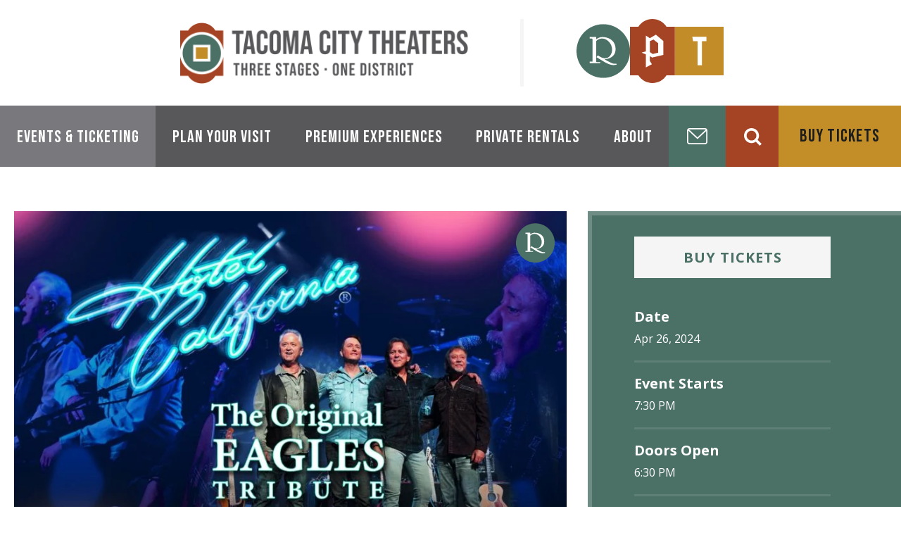

--- FILE ---
content_type: text/html; charset=UTF-8
request_url: https://www.tacomacitytheaters.org/events/detail/hotel-california
body_size: 15597
content:
<!doctype html>
<!--[if lt IE 7 ]><html lang="en" class="no-js ie6 ie"><![endif]-->
<!--[if IE 7 ]><html lang="en" class="no-js ie7 ie"><![endif]-->
<!--[if (gt IE 9)|!(IE)]><!-->
<html lang="en" class="no-js">
<!--<![endif]-->

<head>
    <script>
    if ( /*@cc_on!@*/ false) {
        document.documentElement.className += ' ie10';
    }
    //detect ie11 by CSS Capability Testing
    if ('msTextCombineHorizontal' != undefined) {

        //add class if userAgent isn't Chrome or Safari
        var ua = navigator.userAgent;
        var chromesafari_check = new RegExp("Safari");
        if (chromesafari_check.exec(ua) != null) {
            var isMSIE = false;
        } else {
            var isMSIE = true;
        }

        if (isMSIE) {
            document.documentElement.className += ' ie11';
        }
    }
    </script>
    <meta charset="utf-8">
    <meta http-equiv="X-UA-Compatible" content="IE=edge">
    <title>Hotel California - The Original Eagles Tribute | Tacoma City Theaters</title>

    
<meta name="keywords" content="" />
	<meta name="description" content="" />
	<meta name="author" content="Tacoma City Theaters" />
		<meta property="og:title" content="Hotel California - The Original Eagles Tribute | Tacoma City Theaters" />
		<meta property="og:description" content="" />
		<meta property="og:type" content="website" />
		<meta property="og:url" content="https://www.tacomacitytheaters.org/events/detail/hotel-california" />
		<meta property="og:image:width" content="864"/>
		<meta property="og:image:height" content="540"/>
		<meta property="og:image" content="https://www.tacomacitytheaters.org/assets/img/RBE-HC-RIALTO-APR-26-Tacoma-Ticketmaster-2426x1365-2d91c62a25.jpg" />
		<meta property="thumbnail" content="https://www.tacomacitytheaters.org/assets/img/RBE-HC-RIALTO-APR-26-Tacoma-Ticketmaster-2426x1365-2d91c62a25.jpg" />
		<meta name="twitter:card" content="summary_large_image" />
		<meta name="twitter:site" content="@tacomatheaters" />
		<meta name="twitter:title" content="Hotel California - The Original Eagles Tribute | Tacoma City Theaters" />
		<meta name="twitter:description" content="" />
		<meta name="twitter:image" content="https://www.tacomacitytheaters.org/assets/img/RBE-HC-RIALTO-APR-26-Tacoma-Ticketmaster-2426x1365-2d91c62a25.jpg" />
		
		<meta name="viewport" content="width=1200" />


    <link rel="shortcut icon" href="/favicon.ico">
        <link rel="apple-touch-icon" href="/apple-touch-icon.png">
            <link rel="stylesheet" media="screen" href="/assets-hybrid-framework--modular-js/production/286a4e05cd/css/hybrid_framework.css">
            				    <link rel="stylesheet" media="screen" href="https://www.tacomacitytheaters.org/assets/production/59209c77fd/css/style.css">
        
    <link rel="stylesheet" media="print" href="https://www.tacomacitytheaters.org/assets/production/59209c77fd/css/print.css">
        <script>
    var BASE_URL = "https://www.tacomacitytheaters.org/";
    var APPLICATION_URL = "https://www.tacomacitytheaters.org/";
    var S3_BUCKET = "tacomacitytheaters";
    var SHOWTIME_TRANSLATION_ID = "engUS";
    var FRAMEWORK_ASSETS_PATH = "91273917cc";
    var FRAMEWORK_JS_PATH = "/assets-hybrid-framework--modular-js/production/286a4e05cd/js/app.optimized";
    var FRAMEWORK_PATH_TO_JS = "/assets-hybrid-framework--modular-js/production/286a4e05cd/js";
    var SITE_S3_URL = "https://www.tacomacitytheaters.org/assets/production/59209c77fd/";
        var ADMIN_S3_URL = "/assets-showtime/production/af1aff7f54/";
        var _sf_startpt = (new Date()).getTime();
    </script>

        <script src="https://www.tacomacitytheaters.org/assets/production/59209c77fd/js/libs/layout.engine.min.js"></script>
    
        <script src="https://www.tacomacitytheaters.org/assets/production/59209c77fd/js/libs/modernizr.min.js"></script>
    
        <!-- Google Tag Manager -->
<script>(function(w,d,s,l,i){w[l]=w[l]||[];w[l].push({'gtm.start':
new Date().getTime(),event:'gtm.js'});var f=d.getElementsByTagName(s)[0],
j=d.createElement(s),dl=l!='dataLayer'?'&l='+l:'';j.async=true;j.src=
'https://www.googletagmanager.com/gtm.js?id='+i+dl;f.parentNode.insertBefore(j,f);
})(window,document,'script','dataLayer','GTM-MKXML7T7');</script>
<!-- End Google Tag Manager -->


<!-- Google tag (gtag.js) -->
<script async src="https://www.googletagmanager.com/gtag/js?id=AW-11285593348"></script>
<script>
  window.dataLayer = window.dataLayer || [];
  function gtag(){dataLayer.push(arguments);}
  gtag('js', new Date());

  gtag('config', 'AW-11285593348');
</script>

<!-- Event snippet for Website sale conversion page -->
<script>
  gtag('event', 'conversion', {
      'send_to': 'AW-11285593348/7uYVCLS56dgYEIT6sYUq',
      'transaction_id': ''
  });
</script>
<!-- Meta Pixel Code -->
<script>
!function(f,b,e,v,n,t,s)
{if(f.fbq)return;n=f.fbq=function(){n.callMethod?
n.callMethod.apply(n,arguments):n.queue.push(arguments)};
if(!f._fbq)f._fbq=n;n.push=n;n.loaded=!0;n.version='2.0';
n.queue=[];t=b.createElement(e);t.async=!0;
t.src=v;s=b.getElementsByTagName(e)[0];
s.parentNode.insertBefore(t,s)}(window,document,'script',
'https://connect.facebook.net/en_US/fbevents.js');
fbq('init', '882210457006166');
fbq('track', 'PageView');
</script>
<noscript>
<img height="1" width="1"
src="https://www.facebook.com/tr?id=882210457006166&ev=PageView
&noscript=1"/>
</noscript>
<!-- End Meta Pixel Code -->


<script>
  window.dataLayer = window.dataLayer ||[];
  function gtag(){dataLayer.push(arguments);}
  gtag('consent','default',{
    'ad_storage':'denied',
    'analytics_storage':'denied',
    'ad_user_data':'denied',
    'ad_personalization':'denied',
    'personalization_storage:denied',
    'functionality_storage:granted',
    'security_storage:granted',
    'wait_for_update': 500
  });
  gtag("set", "ads_data_redaction", true);
</script>


<script src="https://cmp.osano.com/AzyhRbU0mpbR52aP8/0ca5de24-76c7-459e-b578-7d5a7baaeeb3/osano.js"></script><style>.osano-cm-widget { display: none; } </style>        
<style>
  @import url(https://fonts.googleapis.com/css?family=Open+Sans:400,600,700:latin);
  @import url(https://fonts.googleapis.com/css?family=Open+Sans:400,600,700:latin);
</style>

    
    
    <script>
	var firstViewport = document.getElementsByName("viewport")[0];
	document.head.removeChild(firstViewport);
</script>
<meta id="variable-viewport" name="viewport" content="width=device-width, initial-scale=1">

	<link rel="stylesheet" href="https://cdnjs.cloudflare.com/ajax/libs/font-awesome/6.4.2/css/all.min.css" integrity="sha512-z3gLpd7yknf1YoNbCzqRKc4qyor8gaKU1qmn+CShxbuBusANI9QpRohGBreCFkKxLhei6S9CQXFEbbKuqLg0DA==" crossorigin="anonymous" referrerpolicy="no-referrer" />

</head>
<body id="events" class="detail">
    <!-- Google Tag Manager (noscript) -->
<noscript><iframe src=https://www.googletagmanager.com/ns.html?id=GTM-MKXML7T7
height="0" width="0" style="display:none;visibility:hidden"></iframe></noscript>
<!-- End Google Tag Manager (noscript) -->    	
<div class="accessibility_links" style="width: 0px;height: 0;overflow: hidden;" role="complementary" aria-label="Accessibility Toolbar" data-options="default">
	<ul>
		<li><a id="skip_link" class="skip_link" href="#content">Skip to content</a></li>
		<li><a href="/accessibility">Accessibility</a></li>
		<li><a href="/events">Buy Tickets</a></li>
		<li><a href="/search">Search</a></li>
	</ul>
</div>
    <div id="container">
        <div id="layout">
            <header class="header clearfix">
                                <div class="header_inner clearfix">
	<div class="header_inner_top">
		<div class="logo">
			<a href="https://www.tacomacitytheaters.org/" title="Tacoma City Theaters">Tacoma City Theaters</a>
	</div>		<div class="venue_logos"><a href="https://www.tacomacitytheaters.org/venues/detail/rialto-theater" title="Rialto Theater"><img src="https://www.tacomacitytheaters.org/assets/img/R-1-05b828cf56.svg" alt="" /></a><a href="https://www.tacomacitytheaters.org/venues/detail/pantages-theater" title="Pantages Theater"><img src="https://www.tacomacitytheaters.org/assets/img/P-1-4e70cad9e5.svg" alt="" /></a><a href="https://www.tacomacitytheaters.org/venues/detail/theater-on-the-square" title="Theatre on the Square"><img src="https://www.tacomacitytheaters.org/assets/img/T-1-14cd80250a.svg" alt="" /></a></div>	</div>
	<div class="header_inner_bottom">
		<div class="venue_logos"><a href="https://www.tacomacitytheaters.org/venues/detail/rialto-theater" class="venue_logo"><img src="https://www.tacomacitytheaters.org/assets/img/R-1-05b828cf56.svg" alt="" /></a><a href="https://www.tacomacitytheaters.org/venues/detail/pantages-theater" class="venue_logo"><img src="https://www.tacomacitytheaters.org/assets/img/P-1-4e70cad9e5.svg" alt="" /></a><a href="https://www.tacomacitytheaters.org/venues/detail/theater-on-the-square" class="venue_logo"><img src="https://www.tacomacitytheaters.org/assets/img/T-1-14cd80250a.svg" alt="" /></a></div>		<button id="nav-toggle" aria-expanded="false" aria-label="Toggle Navigation">
	<span class="top"></span>
	<span class="mid"></span>
	<span class="mid2"></span>
	<span class="bottom"></span>
</button>
<div class="nav_wrapper">
	<nav class="main_nav" data-options="default">
				<ul class=" all_links">
									<li class="page_22 has-sub ">
				<a href="https://www.tacomacitytheaters.org/events" class="page_22 active">Events & Ticketing</a>				<button class="close-button level-1" aria-label="Toggle Events & Ticketing Sub Menu"
					aria-expanded="false"></button>
				<div class="sub">
					<ul>
												<li class="">
							<a href="https://www.tacomacitytheaters.org/events" class="page_33">Upcoming Events</a>													</li>
																		<li class="">
							<a href="https://www.tacomacitytheaters.org/events/box-office" class="page_34">Box Office</a>													</li>
																		<li class="">
							<a href="https://www.tacomacitytheaters.org/events/seating-charts" class="page_35">Seating Charts</a>													</li>
																		<li class="">
							<a href="https://www.tacomacitytheaters.org/events/ticketmastercom" class="page_36">Ticketmaster.com</a>													</li>
																		<li class="">
							<a href="https://www.tacomacitytheaters.org/events/news" class="page_77">Latest News</a>													</li>
																	</ul>
				</div>
							</li>
									<li class="page_37 has-sub ">
				<a href="https://www.tacomacitytheaters.org/plan-your-visit" class="page_37">Plan Your Visit</a>				<button class="close-button level-1" aria-label="Toggle Plan Your Visit Sub Menu"
					aria-expanded="false"></button>
				<div class="sub">
					<ul>
												<li class="">
							<a href="https://www.tacomacitytheaters.org/plan-your-visit/a-z-guide" class="page_38">A-Z Guide</a>													</li>
																		<li class="">
							<a href="https://www.tacomacitytheaters.org/plan-your-visit/directions-parking" class="page_39">Directions & Parking</a>													</li>
																		<li class="">
							<a href="https://www.tacomacitytheaters.org/plan-your-visit/accessibility" class="page_59">Accessibility</a>													</li>
																	</ul>
				</div>
							</li>
									<li class="page_43 no-sub ">
				<a href="https://www.tacomacitytheaters.org/premium-experiences" class="page_43">Premium Experiences</a>			</li>
									<li class="page_44 no-sub ">
				<a href="https://www.tacomacitytheaters.org/private-rentals" class="page_44">Private Rentals</a>			</li>
									<li class="page_46 has-sub ">
				<a href="https://www.tacomacitytheaters.org/about" class="page_46">About </a>				<button class="close-button level-1" aria-label="Toggle About  Sub Menu"
					aria-expanded="false"></button>
				<div class="sub">
					<ul>
												<li class="">
							<a href="https://www.tacomacitytheaters.org/about/resident-arts-organizations" class="page_47">Resident Arts Organizations</a>													</li>
																		<li class="">
							<a href="https://www.tacomacitytheaters.org/about/rent-our-venues" class="page_48">Rent Our Venues</a>													</li>
																		<li class="">
							<a href="https://www.tacomacitytheaters.org/about/contact-us" class="page_49">Contact Us</a>													</li>
																		<li class="">
							<a href="https://www.tacomacitytheaters.org/about/employment" class="page_50">Employment</a>													</li>
																		<li class="">
							<a href="https://www.tacomacitytheaters.org/about/tacoma-venues-events" class="page_51">Tacoma Venues & Events</a>													</li>
																		<li class="">
							<a href="https://www.tacomacitytheaters.org/about/history" class="page_54">History</a>													</li>
																		<li class="">
							<a href="https://www.tacomacitytheaters.org/about/legends-global" class="page_55">Legends Global</a>													</li>
																		<li class="">
							<a href="https://www.tacomacitytheaters.org/about/tech-pack" class="page_56">Technical Specifications</a>													</li>
																	</ul>
				</div>
							</li>
									<li class="mobile_nav_venue_logos">
				<a href="https://www.tacomacitytheaters.org/venues/detail/rialto-theater" class="venue_logo"><img src="https://www.tacomacitytheaters.org/assets/img/R-1-05b828cf56.svg" alt="" /></a><a href="https://www.tacomacitytheaters.org/venues/detail/pantages-theater" class="venue_logo"><img src="https://www.tacomacitytheaters.org/assets/img/P-1-4e70cad9e5.svg" alt="" /></a><a href="https://www.tacomacitytheaters.org/venues/detail/theater-on-the-square" class="venue_logo"><img src="https://www.tacomacitytheaters.org/assets/img/T-1-14cd80250a.svg" alt="" /></a>			</li>
		</ul>
	</nav>
</div>		<div class="toolbar">
										<a href="https://engage.ticketmaster.net/TacomaTheaters/SignUp" class="newsletter" title="Newsletter">
							<svg width="31px" height="25px" viewBox="0 0 31 25" version="1.1" xmlns="http://www.w3.org/2000/svg" xmlns:xlink="http://www.w3.org/1999/xlink">
    <g fill-rule="evenodd">
        <g transform="translate(-1102.000000, -181.000000)" fill-rule="nonzero">
            <g transform="translate(1079.000000, 150.000000)">
                <path d="M49.5638245,32 L27.4361755,32 C25.5390323,32.0014784 24.0014577,33.5609689 24,35.4851531 L24,51.5148469 C24.0014577,53.4390311 25.5390323,54.9985216 27.4361755,55 L49.5638245,55 C51.4609677,54.9985216 52.9985423,53.4390311 53,51.5148469 L53,35.4838127 C52.9978138,33.560152 51.4604523,32.0014773 49.5638245,32 L49.5638245,32 Z M49.5638245,33.8380829 C49.9331601,33.8378683 50.2914057,33.9660823 50.5788178,34.2013434 L38.855512,45.1809162 L26.8549993,33.9486698 C27.0404339,33.8762101 27.237455,33.8390616 27.4361755,33.8390885 L49.5638245,33.8380829 Z M49.5638245,53.1605764 L27.4361755,53.1605764 C26.5400277,53.1602071 25.813494,52.4237675 25.8125826,51.5148469 L25.8125826,35.4747647 L38.2412956,47.1071335 C38.5885211,47.4319913 39.1234941,47.4319913 39.4707196,47.1071335 L51.1874174,36.1342629 L51.1874174,51.5158522 C51.1859598,52.4243802 50.4595858,53.160208 49.5638245,53.1605764 Z" </path>
            </g>
        </g>
    </g>
</svg>						</a>
									
<div class="search-wrapper">
    <button class="search-trigger" aria-expanded="false" aria-label="Open Search Form">
        <span class="text">Search</span>
        <svg aria-hidden="true" class="icon open" width="25px" height="25px" viewBox="0 0 25 25" version="1.1" xmlns="http://www.w3.org/2000/svg" xmlns:xlink="http://www.w3.org/1999/xlink">
    <g stroke="none" stroke-width="1" fill-rule="evenodd">
        <g transform="translate(-1181.000000, -181.000000)" fill-rule="nonzero">
            <g transform="translate(1079.000000, 150.000000)">
                <g transform="translate(76.000000, 0.000000)">
                    <path d="M36.6269861,48.5898313 C32.7880714,48.5898313 29.6665852,45.4659008 29.6665852,41.6282083 C29.6665852,37.7892936 32.7880714,34.6665852 36.6269861,34.6665852 C40.4659008,34.6665852 43.5886091,37.7892936 43.5886091,41.6282083 C43.5886091,45.4659008 40.4659008,48.5898313 36.6269861,48.5898313 L36.6269861,48.5898313 Z M45.3620142,47.7709606 L45.0747983,48.0581765 C46.4363236,46.2725495 47.2551943,44.0481545 47.2551943,41.6282083 C47.2551943,35.7592276 42.497189,31 36.6269861,31 C30.7580054,31 26,35.7592276 26,41.6282083 C26,47.497189 30.7580054,52.2564165 36.6269861,52.2564165 C39.0469323,52.2564165 41.2713273,51.4375458 43.0581765,50.0760205 L42.7697385,50.3632364 L48.4077243,56 L51,53.4077243 L45.3620142,47.7709606 Z" </path>
                </g>
            </g>
        </g>
    </g>
</svg>        <svg aria-hidden="true" class="icon close" width="25px" height="25px" viewBox="0 0 25 25" version="1.1" xmlns="http://www.w3.org/2000/svg" xmlns:xlink="http://www.w3.org/1999/xlink">
    <g stroke="none" stroke-width="1" fill="none" fill-rule="evenodd">
        <g transform="translate(-1283.000000, -26.000000)" fill="#FFFFFF" fill-rule="nonzero" stroke="#FFFFFF" stroke-width="0.5">
            <g transform="translate(535.000000, 25.000000)">
                <g transform="translate(749.032573, 2.047672)">
                    <g transform="translate(6.474094, 6.458995)">
                        <path d="M0.277333333,1.408 C1.296,2.42666667 2.32,3.45066667 3.33866667,4.46933333 C4.97066667,6.10133333 6.608,7.73866667 8.24,9.37066667 C8.61333333,9.744 8.98666667,10.1173333 9.36,10.4906667 C9.664,10.7946667 10.1866667,10.7946667 10.4906667,10.4906667 C10.7946667,10.1866667 10.7946667,9.664 10.4906667,9.36 C9.472,8.34133333 8.448,7.31733333 7.42933333,6.29866667 C5.79733333,4.66666667 4.16,3.02933333 2.528,1.39733333 C2.15466667,1.024 1.78133333,0.650666667 1.408,0.277333333 C1.104,-0.0266666667 0.581333333,-0.0266666667 0.277333333,0.277333333 C-0.032,0.586666667 -0.032,1.104 0.277333333,1.408 L0.277333333,1.408 Z" ></path>
                        <path d="M1.408,10.496 C2.42666667,9.47733333 3.45066667,8.45333333 4.46933333,7.43466667 C6.10133333,5.80266667 7.73866667,4.16533333 9.37066667,2.53333333 C9.744,2.16 10.1173333,1.78666667 10.4906667,1.41333333 C10.7946667,1.10933333 10.7946667,0.586666667 10.4906667,0.282666667 C10.1866667,-0.0213333333 9.664,-0.0213333333 9.36,0.282666667 C8.34133333,1.30133333 7.31733333,2.32533333 6.29866667,3.344 C4.66666667,4.976 3.02933333,6.61333333 1.39733333,8.24533333 C1.024,8.61866667 0.650666667,8.992 0.277333333,9.36533333 C-0.0266666667,9.66933333 -0.0266666667,10.192 0.277333333,10.496 C0.581333333,10.8053333 1.09866667,10.8053333 1.408,10.496 L1.408,10.496 Z" ></path>
                    </g>
                    <path d="M22.1114274,11.8456615 C22.1114274,12.1336615 22.1007607,12.4163282 22.0794274,12.7043282 C22.0687607,12.8376615 22.0580941,12.9763282 22.0420941,13.1096615 C22.0420941,13.1309949 22.0100941,13.3709949 22.0314274,13.1896615 C22.0154274,13.2856615 22.0047607,13.3816615 21.9887607,13.4776615 C21.8980941,14.0216615 21.7647607,14.5603282 21.5940941,15.0883282 C21.5140941,15.3389949 21.4180941,15.5789949 21.3220941,15.8243282 C21.2367607,16.0429949 21.3914274,15.6803282 21.2900941,15.8936615 C21.2687607,15.9363282 21.2527607,15.9789949 21.2314274,16.0216615 C21.1620941,16.1709949 21.0927607,16.3203282 21.0180941,16.4643282 C20.7727607,16.9443282 20.4900941,17.4029949 20.1807607,17.8456615 C20.1114274,17.9416615 20.0420941,18.0323282 19.9727607,18.1283282 C20.0794274,17.9896615 19.9407607,18.1709949 19.9247607,18.1869949 C19.8820941,18.2403282 19.8394274,18.2936615 19.7914274,18.3469949 C19.6100941,18.5603282 19.4234274,18.7683282 19.2314274,18.9709949 C19.0554274,19.1523282 18.8687607,19.3336615 18.6767607,19.5043282 C18.5754274,19.6003282 18.4687607,19.6909949 18.3620941,19.7763282 C18.3247607,19.8083282 18.2927607,19.8349949 18.2554274,19.8669949 C18.2340941,19.8883282 18.0047607,20.0643282 18.1434274,19.9576615 C17.7167607,20.2829949 17.2634274,20.5763282 16.7940941,20.8376615 C16.5700941,20.9603282 16.3354274,21.0776615 16.1007607,21.1896615 C16.0367607,21.2216615 15.9727607,21.2483282 15.9087607,21.2749949 C15.6954274,21.3709949 16.0580941,21.2163282 15.8394274,21.3069949 C15.7060941,21.3603282 15.5727607,21.4136615 15.4394274,21.4616615 C14.9114274,21.6536615 14.3674274,21.8083282 13.8127607,21.9149949 C13.6794274,21.9416615 13.5514274,21.9629949 13.4180941,21.9843282 C13.3434274,21.9949949 13.2740941,22.0056615 13.1994274,22.0163282 C13.3807607,21.9896615 13.1407607,22.0216615 13.1194274,22.0269949 C12.8260941,22.0589949 12.5274274,22.0803282 12.2340941,22.0909949 C11.6634274,22.1123282 11.0927607,22.0803282 10.5220941,22.0163282 C10.2820941,21.9896615 10.6820941,22.0429949 10.4420941,22.0056615 C10.3940941,22.0003282 10.3460941,21.9896615 10.2980941,21.9843282 C10.1540941,21.9629949 10.0100941,21.9363282 9.86609408,21.9043282 C9.58342741,21.8456615 9.30076074,21.7763282 9.02342741,21.7016615 C8.77276074,21.6269949 8.52209408,21.5469949 8.27676074,21.4563282 C8.15409408,21.4136615 8.03142741,21.3656615 7.91409408,21.3176615 C7.87676074,21.3016615 7.73276074,21.2376615 7.87676074,21.3016615 C7.79142741,21.2643282 7.70609408,21.2269949 7.62076074,21.1843282 C7.13009408,20.9549949 6.66076074,20.6936615 6.20742741,20.4003282 C5.99409408,20.2616615 5.78076074,20.1123282 5.57809408,19.9576615 C5.71676074,20.0643282 5.53542741,19.9256615 5.51942741,19.9096615 C5.46609408,19.8669949 5.41276074,19.8243282 5.35942741,19.7763282 C5.25276074,19.6856615 5.14609408,19.5949949 5.04476074,19.5043282 C4.64476074,19.1469949 4.27142741,18.7576615 3.93009408,18.3469949 C3.88742741,18.2936615 3.83942741,18.2403282 3.79676074,18.1869949 C3.78609408,18.1709949 3.64209408,17.9896615 3.74876074,18.1283282 C3.66876074,18.0269949 3.59409408,17.9203282 3.51942741,17.8189949 C3.35942741,17.5896615 3.20476074,17.3549949 3.06076074,17.1149949 C2.92209408,16.8856615 2.79409408,16.6456615 2.67142741,16.4056615 C2.61809408,16.2989949 2.56476074,16.1923282 2.51676074,16.0856615 C2.48476074,16.0216615 2.45809408,15.9576615 2.43142741,15.8936615 C2.39409408,15.8083282 2.39409408,15.8083282 2.42609408,15.8883282 C2.41009408,15.8456615 2.38876074,15.8029949 2.37276074,15.7549949 C2.17009408,15.2483282 1.99942741,14.7203282 1.87676074,14.1869949 C1.81809408,13.9256615 1.76476074,13.6643282 1.72209408,13.4029949 C1.71142741,13.3283282 1.70076074,13.2589949 1.69009408,13.1843282 C1.71142741,13.3336615 1.69542741,13.2109949 1.69009408,13.1789949 C1.67409408,13.0083282 1.65276074,12.8376615 1.64209408,12.6669949 C1.59942741,12.0963282 1.59942741,11.5203282 1.64742741,10.9496615 C1.65809408,10.8163282 1.67409408,10.6776615 1.68476074,10.5443282 C1.69009408,10.5016615 1.71142741,10.3416615 1.69009408,10.5016615 C1.70076074,10.4269949 1.71142741,10.3576615 1.72209408,10.2829949 C1.77009408,9.99499486 1.82342741,9.71232819 1.89276074,9.42966152 C2.02076074,8.89632819 2.19676074,8.37366152 2.39942741,7.86699486 C2.48476074,7.64832819 2.33009408,8.01099486 2.43142741,7.79766152 C2.46342741,7.73366152 2.49009408,7.66966152 2.51676074,7.60566152 C2.56476074,7.49899486 2.61809408,7.39232819 2.67142741,7.28566152 C2.79942741,7.03499486 2.93276074,6.78966152 3.08209408,6.54432819 C3.21542741,6.32566152 3.35409408,6.10699486 3.50342741,5.89899486 C3.58342741,5.78699486 3.66876074,5.66966152 3.74876074,5.55766152 C3.64209408,5.69632819 3.78076074,5.51499486 3.79676074,5.49899486 C3.85009408,5.43499486 3.89809408,5.37099486 3.95142741,5.31232819 C4.30342741,4.89099486 4.68742741,4.50166152 5.09276074,4.13366152 C5.17809408,4.05899486 5.26876074,3.97899486 5.35942741,3.90432819 C5.41276074,3.86166152 5.46609408,3.81366152 5.51942741,3.77099486 C5.53542741,3.76032819 5.71676074,3.61632819 5.57809408,3.72299486 C5.80209408,3.55232819 6.03142741,3.39232819 6.26609408,3.23766152 C6.71942741,2.94432819 7.19409408,2.68299486 7.68476074,2.45899486 C7.74876074,2.42699486 7.81276074,2.40032819 7.87676074,2.37366152 C7.74342741,2.43232819 7.85542741,2.38432819 7.88209408,2.37366152 C8.01542741,2.32032819 8.14876074,2.26699486 8.28209408,2.21899486 C8.54876074,2.12299486 8.82609408,2.03232819 9.09809408,1.95766152 C9.35409408,1.88832819 9.61009408,1.82432819 9.87142741,1.77099486 C10.0154274,1.74432819 10.1594274,1.71766152 10.3034274,1.69099486 C10.3514274,1.68566152 10.3994274,1.67499486 10.4474274,1.66966152 C10.5434274,1.65366152 10.5434274,1.65366152 10.4527607,1.66966152 C10.5007607,1.66432819 10.5487607,1.65899486 10.5967607,1.65366152 C11.1674274,1.58966152 11.7380941,1.56832819 12.3087607,1.58966152 C12.5807607,1.60032819 12.8527607,1.62166152 13.1194274,1.65366152 C13.1407607,1.65366152 13.3807607,1.68566152 13.1994274,1.66432819 C13.2740941,1.67499486 13.3434274,1.68566152 13.4180941,1.69632819 C13.5620941,1.71766152 13.7060941,1.74432819 13.8500941,1.77632819 C14.3887607,1.88299486 14.9220941,2.03766152 15.4394274,2.22432819 C15.5727607,2.27232819 15.7060941,2.32566152 15.8394274,2.37899486 C16.0580941,2.46432819 15.6954274,2.30966152 15.9087607,2.41099486 C15.9727607,2.44299486 16.0367607,2.46966152 16.1007607,2.49632819 C16.3567607,2.61366152 16.6074274,2.74166152 16.8527607,2.88032819 C17.0767607,3.00832819 17.2954274,3.14166152 17.5140941,3.28032819 C17.6100941,3.34432819 17.7060941,3.40832819 17.8020941,3.47766152 C17.8607607,3.52032819 17.9140941,3.55766152 17.9727607,3.60032819 C17.9994274,3.61632819 18.2287607,3.79232819 18.0900941,3.68566152 C18.5114274,4.01632819 18.9114274,4.37366152 19.2794274,4.76299486 C19.4554274,4.94966152 19.6260941,5.14166152 19.7914274,5.33366152 C19.8340941,5.38699486 19.8820941,5.44032819 19.9247607,5.49366152 C19.9194274,5.48832819 20.0634274,5.66966152 19.9940941,5.57899486 C19.9247607,5.48832819 20.0634274,5.66966152 20.0580941,5.66432819 C20.1114274,5.73899486 20.1700941,5.81366152 20.2234274,5.89366152 C20.5327607,6.33632819 20.8100941,6.80032819 21.0500941,7.28032819 C21.1140941,7.40832819 21.1727607,7.53632819 21.2314274,7.66432819 C21.2527607,7.70699486 21.2687607,7.74966152 21.2900941,7.79232819 C21.3860941,8.00566152 21.2314274,7.64299486 21.3220941,7.86166152 C21.4287607,8.12832819 21.5300941,8.39499486 21.6154274,8.66699486 C21.7860941,9.19499486 21.9140941,9.73366152 22.0047607,10.2829949 C22.0154274,10.3576615 22.0260941,10.4269949 22.0367607,10.5016615 C22.0100941,10.3203282 22.0420941,10.5603282 22.0474274,10.5816615 C22.0634274,10.7043282 22.0740941,10.8269949 22.0847607,10.9496615 C22.1007607,11.2483282 22.1114274,11.5469949 22.1114274,11.8456615 C22.1114274,12.2616615 22.4794274,12.6669949 22.9114274,12.6456615 C23.3434274,12.6243282 23.7114274,12.2936615 23.7114274,11.8456615 C23.7007607,9.40299486 22.9487607,6.96566152 21.5194274,4.98166152 C20.1007607,3.01366152 18.1434274,1.52032819 15.8607607,0.688328189 C11.2580941,-0.991671811 5.86076074,0.480328189 2.74609408,4.26699486 C1.17809408,6.17099486 0.234094076,8.48566152 0.0367607425,10.9496615 C-0.160572591,13.3869949 0.442094076,15.8883282 1.71142741,17.9789949 C2.93809408,20.0003282 4.77809408,21.6643282 6.93809408,22.6296615 C9.24209408,23.6589949 11.7967607,23.9523282 14.2714274,23.4509949 C18.9914274,22.4963282 22.8207607,18.5229949 23.5514274,13.7549949 C23.6474274,13.1203282 23.7060941,12.4856615 23.7114274,11.8456615 C23.7114274,11.4296615 23.3434274,11.0243282 22.9114274,11.0456615 C22.4794274,11.0669949 22.1114274,11.3976615 22.1114274,11.8456615 Z" ></path>
                </g>
            </g>
        </g>
    </g>
</svg>    </button>
    <form action="https://www.tacomacitytheaters.org/search" class="search">
        <div>
            <label class="accessible hidden" for="search_field">Search</label>
            <input id="search_field" type="text" name="term" size="31" aria-label="Search Events and Keywords"
                placeholder="Search Events and Keywords" />
            <button class="hidden" type="submit"
                aria-label="Search"><svg aria-hidden="true" class="icon open" width="25px" height="25px" viewBox="0 0 25 25" version="1.1" xmlns="http://www.w3.org/2000/svg" xmlns:xlink="http://www.w3.org/1999/xlink">
    <g stroke="none" stroke-width="1" fill-rule="evenodd">
        <g transform="translate(-1181.000000, -181.000000)" fill-rule="nonzero">
            <g transform="translate(1079.000000, 150.000000)">
                <g transform="translate(76.000000, 0.000000)">
                    <path d="M36.6269861,48.5898313 C32.7880714,48.5898313 29.6665852,45.4659008 29.6665852,41.6282083 C29.6665852,37.7892936 32.7880714,34.6665852 36.6269861,34.6665852 C40.4659008,34.6665852 43.5886091,37.7892936 43.5886091,41.6282083 C43.5886091,45.4659008 40.4659008,48.5898313 36.6269861,48.5898313 L36.6269861,48.5898313 Z M45.3620142,47.7709606 L45.0747983,48.0581765 C46.4363236,46.2725495 47.2551943,44.0481545 47.2551943,41.6282083 C47.2551943,35.7592276 42.497189,31 36.6269861,31 C30.7580054,31 26,35.7592276 26,41.6282083 C26,47.497189 30.7580054,52.2564165 36.6269861,52.2564165 C39.0469323,52.2564165 41.2713273,51.4375458 43.0581765,50.0760205 L42.7697385,50.3632364 L48.4077243,56 L51,53.4077243 L45.3620142,47.7709606 Z" </path>
                </g>
            </g>
        </g>
    </g>
</svg></button>
        </div>

    </form>
</div>				<a href="https://www.tacomacitytheaters.org/events" class="buy_tickets">Buy Tickets</a>		</div>
	</div>
</div>            </header>
            <div id="content" class="clearfix" role="main" tabindex="0" aria-label="Main Content">
                <div class="event_detail one_sidebar_right has_branding">
	<div id="column_1" class="column clearfix">
		<div class="leftColumn">
							<div id="branding" class="slideshow">
	<a href="https://www.tacomacitytheaters.org/venues/detail/rialto-theater" class="venue_logo" title="Rialto Theater"><img src="https://www.tacomacitytheaters.org/assets/img/R-1-05b828cf56.svg" alt="" /></a>						<div class="full-slideshow slideshow-container slideshow-type-full-width">
						<div id="full-width-slider-70" class="royalSlider heroSlider rsDefault rsFullWidth" data-options="full-width">
				<div class="rsContent"  data-caption="" data-mobile="https://www.tacomacitytheaters.org/assets/img/RBE-HC-RIALTO-APR-26-Tacoma-Ticketmaster-2426x1365-2d91c62a25.jpg" data-image="https://www.tacomacitytheaters.org/assets/img/RBE-HC-RIALTO-APR-26-Tacoma-Ticketmaster-2426x1365-2d91c62a25.jpg" data-alt="">
		<a class="rsImg" href="https://www.tacomacitytheaters.org/assets/img/RBE-HC-RIALTO-APR-26-Tacoma-Ticketmaster-2426x1365-2d91c62a25.jpg" data-rsTmb="https://www.tacomacitytheaters.org/assets/img/RBE-HC-RIALTO-APR-26-Tacoma-Ticketmaster-2426x1365-2d91c62a25.jpg"></a>
	</div>			</div>
		</div>
		</div>
									<div class="event_heading above_sidebar">
					<div class="presented-by">Rock.It Boy Entertainment presents</div>
			
		<h1 class="title has_tagline">
			Hotel California - The Original Eagles Tribute		</h1>
					<h2 class="tagline">
				When The Eagles stopped to catch their breath a few decades ago, HOTEL CALIFORNIA began a pioneering journey through their history-making music; a journey that has taken them around the globe thrilling hundreds of thousands of Eagles fans.			</h2>
			</div>
						
	<div class="right_side_wrapper">
	<div class="rightBreakout sticky_item" data-options="event_detail">

						<div class="details">
							<div class="buttonWrapper">
											<div class="buttons">
							<a href="https://www.ticketmaster.com/event/0F005F2CE3BB3FFE" target="_blank" class="tickets onsalenow " >Buy Tickets</a>																											</div>
									</div>
						<ul class="eventDetailList">
				<li class="item sidebar_event_date">
									<svg aria-hidden="true" xmlns="http://www.w3.org/2000/svg" width="20" height="20" viewBox="0 0 20 20">
  <path d="M1073,328v20h20V328h-20Zm18,2v2.736h-16V330h16Zm-4.43,4.736v2.4h-2.54v-2.4h2.54Zm-4.54,2.4h-2.54v-2.4h2.54v2.4Zm-4.54,0H1075v-2.4h2.49v2.4Zm0,2v2.4H1075v-2.4h2.49Zm2,0h2.54v2.4h-2.54v-2.4Zm2.54,4.4V346h-2.54v-2.463h2.54Zm2,0h2.54V346h-2.54v-2.463Zm0-2v-2.4h2.54v2.4h-2.54Zm4.54-2.4H1091v2.4h-2.43v-2.4Zm0-2v-2.4H1091v2.4h-2.43Zm-13.57,6.4h2.49V346H1075v-2.463ZM1088.57,346v-2.463H1091V346h-2.43Z" transform="translate(-1073 -328)"/>
</svg>
									<div class="label">Date</div>
									<span><span class="m-date__singleDate"><span class="m-date__month">Apr </span><span class="m-date__day">26</span><span class="m-date__year">, 2024</span></span></span>
								  </li><li class="item sidebar_event_starts">
									<svg aria-hidden="true" xmlns="http://www.w3.org/2000/svg" width="20" height="20" viewBox="0 0 20 20">
	<path  d="M1083,385a10,10,0,1,0,10,10A10.014,10.014,0,0,0,1083,385Zm0,18a8,8,0,1,1,8-8A8.01,8.01,0,0,1,1083,403Zm1-8v-4.94h-2v5.779l4.28,4.28,1.41-1.414-3.7-3.7Z" transform="translate(-1073 -385)"/>
</svg>
									<div class="label">Event Starts</div>
									<span> 7:30 PM</span>
								  </li><li class="item sidebar_doors_open">
									<svg aria-hidden="true" xmlns="http://www.w3.org/2000/svg" width="18" height="18.969" viewBox="0 0 18 18.969">
  <path d="M1083.97,461.325h-9.98v18.954h18V461.325h-8.02Zm-7.99,16.909V463.371h5.99v6.409h-2.99v2.045h2.99v6.409h-5.99Zm14.01,0H1084v-6.409h2.81V469.78H1084v-6.409h5.99v14.863Z" transform="translate(-1074 -461.312)"/>
</svg>
									<div class="label">Doors Open</div>
									<span>6:30 PM</span>
								  </li><li class="item sidebar_ticket_prices">
									<svg aria-hidden="true" xmlns="http://www.w3.org/2000/svg" width="23.04" height="13" viewBox="0 0 23.04 13">
  	<path d="M1086.19,618.473h-6.64v-1.991h6.64v1.991Zm3.22-7.5h-18.06v13.009h23.04V610.973h-4.98Zm3.02,8.368a5.022,5.022,0,0,0-2.61,2.649h-13.9a5.022,5.022,0,0,0-2.61-2.649v-3.727a5.022,5.022,0,0,0,2.61-2.649h13.9a5.022,5.022,0,0,0,2.61,2.649v3.727Z" transform="translate(-1071.34 -610.969)"/>
</svg>
									<div class="label">Ticket Prices</div>
									<span>All Tickets are $49.50 (+ fees)</span>
								  </li><li class="item sidebar_event_venue">
									
									<div class="label">Venue</div>
									<span>Rialto Theater</span>
								  </li><li class="item sidebar_on_sale">
									<svg aria-hidden="true" xmlns="http://www.w3.org/2000/svg" width="22" height="13.968" viewBox="0 0 22 13.968">
  <path  d="M1094,540.967V536.68h-22v4.287a2.7,2.7,0,0,1,0,5.395v4.287h22v-4.287A2.7,2.7,0,0,1,1094,540.967Zm-20,6.967a4.756,4.756,0,0,0,0-8.539v-0.684h9.51v9.907H1074v-0.684Zm18-8.539a4.756,4.756,0,0,0,0,8.539v0.684h-6.49v-9.907H1092V539.4Z" transform="translate(-1072 -536.688)"/>
</svg>
									<div class="label">On Sale</div>
									<span><a href="https://www.ticketmaster.com/event/0F005F2CE3BB3FFE" target="_blank" class="tickets ">On Sale Now</a></span>
								  </li>							</ul>
		</div>
			</div>
	</div>
							

<div class="event_showings">
	<ul class="list clearfix">
			
		
	</ul>
	</div>
			<h2 class="detail">Event Details</h2>
	<div class="event_description expandable" data-options="event_detail" tabindex="0">
		<p>When The Eagles stopped to catch their breath a few decades ago, HOTEL CALIFORNIA began a pioneering journey through their history-making music; a journey that has taken them around the globe thrilling hundreds of thousands of Eagles fans. From the quintessential Eagles anthem <em>&ldquo;Hotel California&rdquo;</em> thru &ldquo;<em>Take It Easy&rdquo;</em>, <em>&ldquo;Lyin&rsquo; Eyes&rdquo;</em>,<em> &ldquo;Take It to the Limit&rdquo;</em>,<em> &ldquo;Peaceful Easy Feeling&rdquo;</em>, <em>&ldquo;One of These Nights&rdquo;</em>, <em>&ldquo;Dirty Laundry&rdquo;</em>, <em>&ldquo;Already Gone&rdquo;</em>,<em> &ldquo;The Long Run&rdquo;</em>,<em> &ldquo;Life In the Fast Lane&rdquo;</em> and <em>&ldquo;Desperado&rdquo;</em>, they have been recreating the legendary sound of The Eagles. The band set the bar in 1986, and they&rsquo;ve remained the industry leading substitute for The Eagles ever since, sharing bills with some of rock&rsquo;s legends and going places no tribute band has gone before. Their dedication, musical gifts, and obsessive commitment to performing this legendary music authentically, set them apart from the many Eagles bands that came after them.</p>

<p>It won&rsquo;t take you long to hear why legions of Eagles fans come back to see HOTEL CALIFORNIA time after time and top venues &amp; festivals have them back again and again. The easy-going 70&rsquo;s So-Cal warmth, incredible vocal similarity, intensely accurate instrumental work and soaring harmonies are the band&rsquo;s hallmarks. One of the most game-changing song catalogs in the history of rock n&rsquo; roll is performed to perfection. If you love The Eagles, then welcome to HOTEL CALIFORNIA &ndash; you&rsquo;ve just found the next-best thing.</p>

<p><iframe allow="accelerometer; autoplay; clipboard-write; encrypted-media; gyroscope; picture-in-picture; web-share" allowfullscreen="" frameborder="0" height="315" src="https://www.youtube.com/embed/knv9ufrNcZc?si=FNR_LLF2ZeNIIyJO" title="YouTube video player" width="560"></iframe></p>

<p>&nbsp;</p>
	</div>
			
	<div class="faq content_item">
        	<div class="dl" data-options="faq_accessible">
					<div class="faq_item_wrapper">
				<div class="faq_list_item faq_question">
					<p>Additional Ticket Information</p>
									</div>
				<div class="faq_answer">
					<div class="cms">
						<ul>
	<li>Reserved Seating</li>
	<li>All patrons must have a ticket for entry regardless of age or seating requirements, including infants. No refunds. No exchanges.</li>
	<li>The Rialto Theater has ADA seating available on the main floor only, the balcony seating is not ADA accessible. Please contact the box office at 253-591-5894 for questions regarding ADA seating.</li>
</ul>
					</div>
				</div>
			</div>
					<div class="faq_item_wrapper">
				<div class="faq_list_item faq_question">
					<p>Related Links</p>
									</div>
				<div class="faq_answer">
					<div class="cms">
						<div class="event_links">
			<ul>
					<li><a href="https://hotelcalifornia.ca/"  target="_blank">More Information on Hotel California</a></li>
				</ul>
	</div>					</div>
				</div>
			</div>
			</div>
	
	</div>
			            
		</div>
	</div>
	</div>

	<div id="venue_widgets_framework" class="widgets_area l-hybrid-widgets">
		<div class="content_item_sizer"></div>
		<section class='l-m-venue_widget l-m-venue_widget__promotionswidget font_open-sans ' id='promotionswidget_256' data-layout="square"><section class="m-venueframework__widget-body m-venueframework__widget-body__noHeader">
	<div class="m-venueframework-promotionwidget__loop m-owlcarousel__loop">
		<div class="m-venueframework-promotionswidget__item">

    
        <div class="m-venueframework-promotionswidget__item-image"
        style="background-image:url(https://www.tacomacitytheaters.org/assets/img/tct-website-square-widgets-7-8c5841ab1e.png)">
        			<a href="/plan-your-visit/a-z-guide" title=" A-Z Guide" class="image" >
				<img class="m-venueframework__responsiveimage"  src="https://www.tacomacitytheaters.org/assets/img/tct-website-square-widgets-7-8c5841ab1e.png" alt="tct website square widgets (7).png" />
			</a>
            </div>
    <div class="m-venueframework-promotionswidget__item-image__mobile"
        style="background-image:url(https://www.tacomacitytheaters.org/assets/img/tct-website-square-widgets-7-8c5841ab1e.png)">
        			<a href="/plan-your-visit/a-z-guide" title=" A-Z Guide" class="image" >
				<img class="m-venueframework__responsiveimage" src="https://www.tacomacitytheaters.org/assets/img/tct-website-square-widgets-7-8c5841ab1e.png" alt="tct website square widgets (7).png" />
			</a>
            </div>
            <div class="m-venueframework-promotionswidget__description">
                <div class="m-venueframework-promotionswidget__item-title">
            <a href="https://www.tacomacitytheaters.org/plan-your-visit/a-z-guide" title=" A-Z Guide" class="m-venueframework-promotionswidget__item-titleLink"><h2> A-Z Guide</h2></a>                    </div>
                
    </div>
    </div>	</div>
</section></section><section class='l-m-venue_widget l-m-venue_widget__calendarwidget font_open-sans ' id='calendarwidget_4795'><div class="m-venueframework_outerwrap calendar" tabindex="0" aria-label="" role="region">
    <header class="m-venueframework__header">
        <div class="m-venueframework__header-shadow"></div>
        <div class="m-venueframework__header-icon">
            <svg xmlns="http://www.w3.org/2000/svg" width="26" height="20" viewBox="0 0 24 24">
                <path d="M756.387,1725.06v2.21h-3.94v-2.21h-7.092v2.21h-3.94v-2.21h-4.524v21.93h24.021v-21.93h-4.525Zm2.547,19.94H738.869v-15.46h20.065V1745Zm-13.031-5.01h-2.519v2.54H745.9v-2.54Zm4.256,0h-2.516v2.54h2.516v-2.54Zm4.258,0H751.9v2.54h2.518v-2.54Zm-8.514-4.06h-2.519v2.54H745.9v-2.54Zm4.256,0h-2.516v2.54h2.516v-2.54Zm4.258,0H751.9v2.54h2.518v-2.54Zm-8.514-4.06h-2.519v2.54H745.9v-2.54Zm4.256,0h-2.516v2.54h2.516v-2.54Zm4.258,0H751.9v2.54h2.518v-2.54Zm-10.11-5.63v-3.25h-1.844v3.25h1.844Zm11.033,0v-3.25h-1.846v3.25h1.846Z" transform="translate(-736.906 -1723)"/>
            </svg>
        </div>
        <h2 class="m-venueframework__header-text" aria-hidden="true">Calendar</h2>
    </header>

    <div class="m-venueframework__widget-body">
        <div  class="m-venueframework-calendarwidget m-venueframework-calendarwidget__accessible" data-options="overlay_slide">
            <div class="cal-wrap">
                <div id="cal-inner" class="cal-inner">

                    <div class="cal-header m-venueframework-calendarwidget clearfix">
                        <div class="cal-controls">
                            <i id="cal-prev" class="cal-prev m-owlcarousel__controls-icon" data-direction="prev" >
                                <svg xmlns="http://www.w3.org/2000/svg" width="12" height="14" viewBox="0 0 12 14">
                                    <path data-name="Rectangle 8 copy 9"  d="M36828,949.01l7,5.99-7,5.99" transform="translate(-36824.85 -948)"/>
                                </svg>
                            </i>
                            <i id="cal-next" class="cal-next m-owlcarousel__controls-icon" data-direction="next">
                                <svg xmlns="http://www.w3.org/2000/svg" width="12" height="14" viewBox="0 0 12 14">
                                    <path data-name="Rectangle 8 copy 9"  d="M36828,949.01l7,5.99-7,5.99" transform="translate(-36824.85 -948)"/>
                                </svg>
                            </i>
                        </div>
                        <h2 id="cal-month" class="cal-month">Jan 2026</h2>
                    </div>

                    <div id="calendar" tabindex="-1" aria-hidden="true" class="fc-calendar-container">

                    </div>
                    <div class="cal-hide-overlay"></div>
                </div>
            </div>
            <div class="modal hide fade" id="myModal" tabindex="-1" role="dialog" aria-hidden="true">
                <div class="modal-dialog">
                    <div class="modal-content">
                        <button type="button" class="close" data-dismiss="modal" aria-hidden="true"><span>CLOSE</span> <span class="button_close">&times;</span></button>
                        <div class="modal-body event_list m-owlcarousel__loop-calendar">
                        </div>
                    </div>
                </div>
            </div>

        </div>

    </div>
</div></section><section class='l-m-venue_widget l-m-venue_widget__promotionswidget font_open-sans ' id='promotionswidget_257' data-layout="square"><section class="m-venueframework__widget-body m-venueframework__widget-body__noHeader">
	<div class="m-venueframework-promotionwidget__loop m-owlcarousel__loop">
		<div class="m-venueframework-promotionswidget__item">

    
        <div class="m-venueframework-promotionswidget__item-image"
        style="background-image:url(https://www.tacomacitytheaters.org/assets/img/5-f6229e797d.png)">
        			<a href="/about/rent-our-venues" title="Rent Our Venues" class="image" >
				<img class="m-venueframework__responsiveimage"  src="https://www.tacomacitytheaters.org/assets/img/5-f6229e797d.png" alt="5.png" />
			</a>
            </div>
    <div class="m-venueframework-promotionswidget__item-image__mobile"
        style="background-image:url(https://www.tacomacitytheaters.org/assets/img/5-f6229e797d.png)">
        			<a href="/about/rent-our-venues" title="Rent Our Venues" class="image" >
				<img class="m-venueframework__responsiveimage" src="https://www.tacomacitytheaters.org/assets/img/5-f6229e797d.png" alt="5.png" />
			</a>
            </div>
            <div class="m-venueframework-promotionswidget__description">
                <div class="m-venueframework-promotionswidget__item-title">
            <a href="https://www.tacomacitytheaters.org/about/rent-our-venues" title="Rent Our Venues" class="m-venueframework-promotionswidget__item-titleLink"><h2>Rent Our Venues</h2></a>                    </div>
                
    </div>
    </div>	</div>
</section></section>	</div>
                <button aria-label="Back to Top" class="back-to-top">
                    <span class="icon" id="backToTop">
                        <svg aria-hidden="true" width="14px" height="16px" viewBox="0 0 14 16" version="1.1" xmlns="http://www.w3.org/2000/svg" xmlns:xlink="http://www.w3.org/1999/xlink">
    <g stroke="none" stroke-width="1" fill="none" fill-rule="evenodd">
        <g transform="translate(-1195.000000, -4576.000000)" fill="#000000" fill-rule="nonzero">
            <g transform="translate(1183.000000, 4568.000000)">
                <g transform="translate(0.500000, 0.000000)">
                    <g transform="translate(2.500000, 0.000000)">
                        <path d="M18.2772175,9.80645161 L23.8870968,16 L18.2772175,22.1935484 L16.8870968,20.6587952 L20.2,17 L8,17 L8,15 L20.2,15 L16.8870968,11.3412048 L18.2772175,9.80645161 Z" transform="translate(16.000000, 16.000000) rotate(-90.000000) translate(-16.000000, -16.000000) "></path>
                    </g>
                </g>
            </g>
        </g>
    </g>
</svg>                    </span>
                    <span class="text">Top</span>
                </button>
            </div>
            <footer class="footer">
                <div class="footer_sponsors">
		<div class="partners">
		<a href="https://legendsglobal.com/" title="" class="sponsor" target="_blank"><img src="https://www.tacomacitytheaters.org/assets/img/Legends-Global-Horizontal-Black-afb03c9419.png" alt="Legends Global"/></a>	</div>
			<div class="sponsors-wrapper">
		<div class="sponsors owl_carousel" data-options="sponsors" data-count="13">
			<a href="https://www.tacomacitytheaters.org/venues/detail/rialto-theater" title="" class="sponsor" target="_blank"><img src="https://www.tacomacitytheaters.org/assets/img/RialtoVenueLogo-143972b775.png" alt="Rialto Theater"/></a><a href="https://www.tacomacitytheaters.org/venues/detail/pantages-theater" title="" class="sponsor" target="_blank"><img src="https://www.tacomacitytheaters.org/assets/img/PantagesVenueLogo-f00a50b872.png" alt="Pantages Theater"/></a><a href="https://www.tacomacitytheaters.org/venues/detail/theater-on-the-square" title="" class="sponsor" target="_blank"><img src="https://www.tacomacitytheaters.org/assets/img/TOTSVenueLogo-107f77e24c.png" alt="Theatre on the Square"/></a><a href="https://www.tacomavenues.org/" title="" class="sponsor" target="_blank"><img src="https://www.tacomacitytheaters.org/assets/img/TVE_Logo-1-4b4525a21a.png" alt="Tacoma Venues &amp; Events"/></a><a href="https://www.tacomacitytheaters.org/about/tacoma-youth-symphony-association" title="" class="sponsor"><img src="https://www.tacomacitytheaters.org/assets/img/TYSA_Primary_Horizontal_Gradient-2-1-506a9d59e2.png" alt="Tacoma Youth Symphony Association"/></a><a href="https://www.tacomacitytheaters.org/about/tacomacitytheatercomnorthwestsinfonietta-1" title="" class="sponsor" target="_blank"><img src="https://www.tacomacitytheaters.org/assets/img/thumbnail_2019-NWS-Logo-BLK-and-RED-02ab79c3e7.png" alt="Northwest Sinfonietta"/></a><a href="https://www.tacomacitytheaters.org/about/tacomacitytheatercomtacomaartslive" title="" class="sponsor"><img src="https://www.tacomacitytheaters.org/assets/img/BC_1298_Horizontal_Logo_CMYK-559a035ff5.jpg" alt="Tacoma Arts Live"/></a><a href="https://www.tacomacitytheaters.org/about/tacomacitytheatercompugetsoundrevels" title="" class="sponsor"><img src="https://www.tacomacitytheaters.org/assets/img/Untitled-design-27-b51a6cc10c.png" alt="Puget Sound Revels"/></a><a href="https://www.tacomacitytheaters.org/about/tacomacitytheatercomtacomaconcertband/" title="" class="sponsor" target="_blank"><img src="https://www.tacomacitytheaters.org/assets/img/61b11b72e23e36ad556792c9_TCB-Logo-1-c380c79e45.png" alt="Tacoma Concert Band"/></a><a href="https://www.tacomacitytheaters.org/about/tacomacitytheatercomtacomaopera/" title="" class="sponsor" target="_blank"><img src="https://www.tacomacitytheaters.org/assets/img/310388459_543140754482768_1286669962212252931_n-1-d908bd70ef.jpg" alt="Tacoma Opera"/></a><a href="https://www.tacomacitytheaters.org/about/tacomacitytheatercomtacomacityballet/" title="" class="sponsor" target="_blank"><img src="https://www.tacomacitytheaters.org/assets/img/Blue_LOGO_Experience_d3997f59-9de4-4d22-b5bb-a84eaf3d3c7b-9a2fb1bf17.png" alt="Tacoma City Ballet"/></a><a href="https://www.ticketmaster.com/" title="" class="sponsor" target="_blank"><img src="https://www.tacomacitytheaters.org/assets/img/Untitled-design-31-b0aa98cba1.png" alt="Ticketmaster"/></a><a href="https://www.cityoftacoma.org/" title="" class="sponsor" target="_blank"><img src="https://www.tacomacitytheaters.org/assets/img/2021_COT_Logo_OnlineGraph-1-aa556052b3.png" alt="City of Tacoma"/></a>		</div>
	</div>
	</div>
<div class="footer_top clearfix">
	<div class="footer_top_left">
		<div class="logo">
			<a href="https://www.tacomacitytheaters.org/" title="Tacoma City Theaters">Tacoma City Theaters</a>
	</div>		<div class="social">
			<a href="https://www.twitter.com/tacomatheaters" title="Twitter" aria-label="Twitter" target="_blank" class="fa-brands fa-x-twitter"></a><a href="https://www.facebook.com/tacomacitytheaters" title="Facebook" aria-label="Facebook" target="_blank" class="fa-brands fa-facebook-f"></a><a href="https://www.instagram.com/tacomacitytheaters" title="Instagram" aria-label="Instagram" target="_blank" class="fa-brands fa-instagram"></a>		</div>
	</div>
	<div class="footer_top_right">
				<div class="faq footer_faqs">
				<div class="dl" data-options="faq_accessible">
					<div class="faq_item_wrapper">
				<div class="faq_list_item faq_question">
					<p>How can I sign-up for your newsletter?</p>
									</div>
				<div class="faq_answer">
					<div class="cms">
						<p><a class="button" href="https://engage.ticketmaster.net/TacomaTheaters/SignUp" target="_blank">Click Here to Sign-Up</a></p>
					</div>
				</div>
			</div>
					<div class="faq_item_wrapper">
				<div class="faq_list_item faq_question">
					<p>Where do I park for an event?</p>
									</div>
				<div class="faq_answer">
					<div class="cms">
						<p>With multiple active venues, we highly recommend guests arrive early to secure parking or park in downtown Tacoma and utilize&nbsp;the Link Light Rail.</p>

<p><a class="button" href="/plan-your-visit/directions-parking">More Information</a></p>
<quillbot-extension-portal></quillbot-extension-portal><quillbot-extension-portal></quillbot-extension-portal>					</div>
				</div>
			</div>
					<div class="faq_item_wrapper">
				<div class="faq_list_item faq_question">
					<p>Does my child need a ticket?</p>
									</div>
				<div class="faq_answer">
					<div class="cms">
						<p>All patrons must have a ticket, regardless of age. Including children sitting on an adult's lap. Entry requirements are subject to change. Please check the individual event information on the event calendar for the latest protocols. </p>
					</div>
				</div>
			</div>
					<div class="faq_item_wrapper">
				<div class="faq_list_item faq_question">
					<p>Got a question for the box office?</p>
									</div>
				<div class="faq_answer">
					<div class="cms">
						<p>Our box office is open Tuesday - Friday 12:00 pm - 4:00 pm. Please call 253-591-5894 for event and ticket information. </p>

<p><a class="button" href="events/box-office">More Information</a></p>
					</div>
				</div>
			</div>
			</div>
		</div>
			</div>
</div>
<div class="footer_middle">
	<div class="footer_address">
				<p>
			<strong>Tacoma City Theaters</strong>
			<br />
			901 Broadway,
			Tacoma, WA 98402					</p>
			</div>
	<div class="footer_address">
		<strong>Pantages Theater Box Office Hours</strong>
		<br />
		Tuesday - Friday | 12 PM - 4 PM
	</div>
</div>
<div class="footer_bottom clearfix">
	<div class="footer_nav">
		<ul>
									<li class="page_22 has-sub ">
				<a href="https://www.tacomacitytheaters.org/events" class="page_22 active">Events & Ticketing</a>				<div class="nav_sub">
					<ul>
												<li>
							<a href="https://www.tacomacitytheaters.org/events" class="page_33">Upcoming Events</a>						</li>
												<li>
							<a href="https://www.tacomacitytheaters.org/events/box-office" class="page_34">Box Office</a>						</li>
												<li>
							<a href="https://www.tacomacitytheaters.org/events/seating-charts" class="page_35">Seating Charts</a>						</li>
												<li>
							<a href="https://www.tacomacitytheaters.org/events/ticketmastercom" class="page_36">Ticketmaster.com</a>						</li>
												<li>
							<a href="https://www.tacomacitytheaters.org/events/news" class="page_77">Latest News</a>						</li>
											</ul>
				</div>
							</li>
									<li class="page_37 has-sub ">
				<a href="https://www.tacomacitytheaters.org/plan-your-visit" class="page_37">Plan Your Visit</a>				<div class="nav_sub">
					<ul>
												<li>
							<a href="https://www.tacomacitytheaters.org/plan-your-visit/a-z-guide" class="page_38">A-Z Guide</a>						</li>
												<li>
							<a href="https://www.tacomacitytheaters.org/plan-your-visit/directions-parking" class="page_39">Directions & Parking</a>						</li>
												<li>
							<a href="https://www.tacomacitytheaters.org/plan-your-visit/accessibility" class="page_59">Accessibility</a>						</li>
											</ul>
				</div>
							</li>
									<li class="page_43 no-sub ">
				<a href="https://www.tacomacitytheaters.org/premium-experiences" class="page_43">Premium Experiences</a>			</li>
									<li class="page_44 no-sub ">
				<a href="https://www.tacomacitytheaters.org/private-rentals" class="page_44">Private Rentals</a>			</li>
									<li class="page_46 has-sub ">
				<a href="https://www.tacomacitytheaters.org/about" class="page_46">About </a>				<div class="nav_sub">
					<ul>
												<li>
							<a href="https://www.tacomacitytheaters.org/about/resident-arts-organizations" class="page_47">Resident Arts Organizations</a>						</li>
												<li>
							<a href="https://www.tacomacitytheaters.org/about/rent-our-venues" class="page_48">Rent Our Venues</a>						</li>
												<li>
							<a href="https://www.tacomacitytheaters.org/about/contact-us" class="page_49">Contact Us</a>						</li>
												<li>
							<a href="https://www.tacomacitytheaters.org/about/employment" class="page_50">Employment</a>						</li>
												<li>
							<a href="https://www.tacomacitytheaters.org/about/tacoma-venues-events" class="page_51">Tacoma Venues & Events</a>						</li>
												<li>
							<a href="https://www.tacomacitytheaters.org/about/history" class="page_54">History</a>						</li>
												<li>
							<a href="https://www.tacomacitytheaters.org/about/legends-global" class="page_55">Legends Global</a>						</li>
												<li>
							<a href="https://www.tacomacitytheaters.org/about/tech-pack" class="page_56">Technical Specifications</a>						</li>
											</ul>
				</div>
							</li>
								</ul>
	</div>
	<div class="global-footer">
		<p>
			&copy; 2026			Tacoma City Theaters.
			<span class="delimiter first_delimiter">|</span>
			
            <a href="https://legendsglobal.com/privacy-notice/" title="Privacy Notice"  target="_blank">Privacy Notice</a><span class="delimiter"> | </span><a href="https://www.tacomacitytheaters.org/#" title="Cookie Preferences" onclick="Osano.cm.showDrawer('osano-cm-dom-info-dialog-open')">Cookie Preferences</a><span class="delimiter"> | </span><a href="https://yourprivacychoices.legendsglobal.com/" title="Your Privacy Choices"  target="_blank">Your Privacy Choices</a><span class="delimiter"> | </span><a href="https://legendsglobal.com/privacy-notice/#ad-choices" title="Ad Choices"  target="_blank">Ad Choices</a><span class="delimiter"> | </span><a href="https://legendsglobal.com/terms-of-service/" title="Terms of Use"  target="_blank">Terms of Use</a><span class="delimiter"> | </span>			<a href="https://www.tacomacitytheaters.org/accessibility">Accessibility</a>			<span class="delimiter">|</span>
			<a href="https://www.tacomacitytheaters.org/sitemap">Site Map</a>			<a href="http://www.carbonhouse.com" title="a carbonhouse experience" id="carbonhouse" target="_blank">a <span class="carbon">carbon</span><span class="house">house</span> experience</a>		</p>
	</div>
</div>            </footer>
        </div>
         
<script type="application/ld+json">
{
  "@context": "http://schema.org",
  "@type": "Organization",
  "name": "Tacoma City Theaters",
  "url": "https://www.tacomacitytheaters.org/",
  "sameAs": [
    "https://www.twitter.com/tacomatheaters", 
"https://www.facebook.com/tacomacitytheaters", 
"https://www.instagram.com/tacomacitytheaters"  ]
}
</script>

<script>
(function() {
  var loadAlertBar = function loadAlertBar(){		
		var alertMessage = document.getElementById('alertBarMessage');
		
        
		if(alertMessage){
			var alert = document.createElement('div');
			alert.className = 'alertBars';
			alert.innerHTML = '<strong style="color:#063E4B"> '+alertMessage.value+'</strong>';
			alert.style.position = 'fixed';
			alert.style.top = 0;
			alert.style.left = 0;
			alert.style.width = '100%';
			
			alert.style.background = '50px';
			alert.style.borderColor= "rgba(255, 255, 255, 0.5)";
			alert.style.backgroundColor= "#dcecc9";
			alert.style.marginBottom= "0px";
			alert.style.position= "fixed";
			alert.style.width= "100%";
			alert.style.textAlign= "center";
			alert.style.top= "0";
			alert.style.zIndex= "10000";
			alert.style.padding= "10px 35px 10px 14px";
			document.body.appendChild(alert);
		}
	}
   
    var oldonload = window.onload;
   
    var loadFunction = (typeof window.onload != 'function') ?
      loadAlertBar : function() { oldonload(); loadAlertBar();};
    
    window.addEventListener ? 
        window.addEventListener("load",loadFunction,false) : 
        window.attachEvent && window.attachEvent("onload",loadFunction);
  })();

</script>
    </div>
    <script>
    /**
		/* Environemnt set here for javascript app or app.optimized
		 */
    SHOWTIME_ENV = "production";
    </script>

        <script src="https://www.tacomacitytheaters.org/assets/production/59209c77fd/js/dist/production/vendor.production.js"></script>
    <script src="https://www.tacomacitytheaters.org/assets/production/59209c77fd/js/dist/production/component-vendor.production.js"></script>
    <script src="https://www.tacomacitytheaters.org/assets/production/59209c77fd/js/dist/production/libs.production.js"></script>
    <script src="https://www.tacomacitytheaters.org/assets/production/59209c77fd/js/dist/production/site.production.js"></script>
    
    </body>

</html>


--- FILE ---
content_type: text/html; charset=UTF-8
request_url: https://www.tacomacitytheaters.org//events/calendar/2026/2?v=2
body_size: 1206
content:
{"02-06-2026":"<div class=\"clearfix event_item_wrapper\"> <div class=\"preventLink\"><\/div> <div class=\"entry home featured secondary\"> <div class=\"thumb\"> <img src=\"https:\/\/www.tacomacitytheaters.org\/assets\/img\/536284564_1200017775497863_869772281683685464_n-c0f85527e4.jpg\" alt=\"\" \/> <\/div> <div class=\"info clearfix\"> <div class=\"date\"> <span class=\"dt\">Feb 6, 2026<\/span> <span class=\"time\"> - 7:30 PM<\/span> <\/div> <h3><a href=\"https:\/\/www.tacomacitytheaters.org\/events\/detail\/hurricane\" title=\"More Info\">Hurricane The Scorpions Tribute Band<\/a><\/h3> <div class=\"calendar_buttons\"> <a href=\"https:\/\/www.tacomacitytheaters.org\/events\/detail\/hurricane\" class=\"more\" title=\"More Info\"><svg aria-hidden=\"true\" xmlns=\"http:\/\/www.w3.org\/2000\/svg\" width=\"48\" height=\"48\" viewBox=\"0 0 48 48\"><path d=\"M15875,2239a22,22,0,1,1-22,22,22.045,22.045,0,0,1,22-22m0-2a24,24,0,1,0,24,24,23.974,23.974,0,0,0-24-24h0Zm3.5,34.22c-1,.41-1.7.72-2.3,0.94a6.091,6.091,0,0,1-2.1.33,4.011,4.011,0,0,1-2.8-.93,2.984,2.984,0,0,1-1-2.37,4.363,4.363,0,0,1,.1-1.13,6.975,6.975,0,0,1,.2-1.31l1.3-4.65a6.077,6.077,0,0,0,.2-1.26,4.291,4.291,0,0,0,.1-1.09,1.938,1.938,0,0,0-.3-1.24,1.808,1.808,0,0,0-1.3-.35,3.465,3.465,0,0,0-1,.15c-0.4.11-.6,0.21-0.9,0.31l0.3-1.43c0.9-.35,1.6-0.65,2.4-0.9a5.98,5.98,0,0,1,2.1-.38,3.632,3.632,0,0,1,2.7.92,2.964,2.964,0,0,1,1,2.38v1.06c-0.1.51-.2,0.98-0.3,1.4l-1.2,4.63c-0.1.37-.2,0.8-0.3,1.27a4.93,4.93,0,0,0-.1,1.08,1.473,1.473,0,0,0,.4,1.26,1.861,1.861,0,0,0,1.3.34,3.182,3.182,0,0,0,1-.17,6.622,6.622,0,0,0,.9-0.3Zm-0.2-18.79a3.019,3.019,0,0,1-4.2,0,3.072,3.072,0,0,1-.8-2.07,3.11,3.11,0,0,1,.8-2.07,3.019,3.019,0,0,1,4.2,0,2.781,2.781,0,0,1,.9,2.07,2.75,2.75,0,0,1-.9,2.07h0Z\" transform=\"translate(-15851 -2237)\"\/><\/svg><\/a> <a href=\"https:\/\/www.ticketmaster.com\/event\/0F006328E71E2D8C\" target=\"_blank\" class=\"tickets onsalenow \" ><svg aria-hidden=\"true\" xmlns=\"http:\/\/www.w3.org\/2000\/svg\" width=\"48\" height=\"48\" viewBox=\"0 0 48 48\"><path d=\"M15785,2239a22,22,0,1,1-22,22,22.045,22.045,0,0,1,22-22m0-2a24,24,0,1,0,24,24,23.974,23.974,0,0,0-24-24h0Zm4.6,38.67,2.6-2.6h-0.1a3.759,3.759,0,0,1-.1-5.21,3.672,3.672,0,0,1,5.2.11h0l2.6-2.6-6.6-6.48-10.2,10.3Zm-9.1-29.34-2.5,2.6a3.759,3.759,0,0,1,.1,5.21,3.681,3.681,0,0,1-5.2-.11l-2.6,2.6,11.4,11.26,10.2-10.3Z\" transform=\"translate(-15761 -2237)\"\/><\/svg><\/a> <\/div> <\/div> <\/div><\/div>","02-07-2026":"<div class=\"clearfix event_item_wrapper\"> <div class=\"preventLink\"><\/div> <div class=\"entry alt \"> <div class=\"thumb\"> <img src=\"https:\/\/www.tacomacitytheaters.org\/assets\/img\/Peppa-Pig-7079e3e6a4.png\" alt=\"\" \/> <\/div> <div class=\"info clearfix\"> <div class=\"date\"> <span class=\"dt\">Feb 7, 2026<\/span> <span class=\"time\"> - 4:00 PM<\/span> <\/div> <h3><a href=\"https:\/\/www.tacomacitytheaters.org\/events\/detail\/peppapig\" title=\"More Info\">Peppa Pig: My First Concert<\/a><\/h3> <div class=\"calendar_buttons\"> <a href=\"https:\/\/www.tacomacitytheaters.org\/events\/detail\/peppapig\" class=\"more\" title=\"More Info\"><svg aria-hidden=\"true\" xmlns=\"http:\/\/www.w3.org\/2000\/svg\" width=\"48\" height=\"48\" viewBox=\"0 0 48 48\"><path d=\"M15875,2239a22,22,0,1,1-22,22,22.045,22.045,0,0,1,22-22m0-2a24,24,0,1,0,24,24,23.974,23.974,0,0,0-24-24h0Zm3.5,34.22c-1,.41-1.7.72-2.3,0.94a6.091,6.091,0,0,1-2.1.33,4.011,4.011,0,0,1-2.8-.93,2.984,2.984,0,0,1-1-2.37,4.363,4.363,0,0,1,.1-1.13,6.975,6.975,0,0,1,.2-1.31l1.3-4.65a6.077,6.077,0,0,0,.2-1.26,4.291,4.291,0,0,0,.1-1.09,1.938,1.938,0,0,0-.3-1.24,1.808,1.808,0,0,0-1.3-.35,3.465,3.465,0,0,0-1,.15c-0.4.11-.6,0.21-0.9,0.31l0.3-1.43c0.9-.35,1.6-0.65,2.4-0.9a5.98,5.98,0,0,1,2.1-.38,3.632,3.632,0,0,1,2.7.92,2.964,2.964,0,0,1,1,2.38v1.06c-0.1.51-.2,0.98-0.3,1.4l-1.2,4.63c-0.1.37-.2,0.8-0.3,1.27a4.93,4.93,0,0,0-.1,1.08,1.473,1.473,0,0,0,.4,1.26,1.861,1.861,0,0,0,1.3.34,3.182,3.182,0,0,0,1-.17,6.622,6.622,0,0,0,.9-0.3Zm-0.2-18.79a3.019,3.019,0,0,1-4.2,0,3.072,3.072,0,0,1-.8-2.07,3.11,3.11,0,0,1,.8-2.07,3.019,3.019,0,0,1,4.2,0,2.781,2.781,0,0,1,.9,2.07,2.75,2.75,0,0,1-.9,2.07h0Z\" transform=\"translate(-15851 -2237)\"\/><\/svg><\/a> <a href=\"https:\/\/bit.ly\/TALpeppatix\" target=\"_blank\" class=\"tickets onsalenow \" ><svg aria-hidden=\"true\" xmlns=\"http:\/\/www.w3.org\/2000\/svg\" width=\"48\" height=\"48\" viewBox=\"0 0 48 48\"><path d=\"M15785,2239a22,22,0,1,1-22,22,22.045,22.045,0,0,1,22-22m0-2a24,24,0,1,0,24,24,23.974,23.974,0,0,0-24-24h0Zm4.6,38.67,2.6-2.6h-0.1a3.759,3.759,0,0,1-.1-5.21,3.672,3.672,0,0,1,5.2.11h0l2.6-2.6-6.6-6.48-10.2,10.3Zm-9.1-29.34-2.5,2.6a3.759,3.759,0,0,1,.1,5.21,3.681,3.681,0,0,1-5.2-.11l-2.6,2.6,11.4,11.26,10.2-10.3Z\" transform=\"translate(-15761 -2237)\"\/><\/svg><\/a> <\/div> <\/div> <\/div><\/div>","02-13-2026":"<div class=\"clearfix event_item_wrapper\"> <div class=\"preventLink\"><\/div> <div class=\"entry \"> <div class=\"thumb\"> <img src=\"https:\/\/www.tacomacitytheaters.org\/assets\/img\/Disenchanted-6631f40bb4.png\" alt=\"\" \/> <\/div> <div class=\"info clearfix\"> <div class=\"date\"> <span class=\"dt\">Feb 13, 2026<\/span> <span class=\"time\"> - 7:30 PM<\/span> <\/div> <h3><a href=\"https:\/\/www.tacomacitytheaters.org\/events\/detail\/disenchanted\" title=\"More Info\">Disenchanted!<\/a><\/h3> <div class=\"calendar_buttons\"> <a href=\"https:\/\/www.tacomacitytheaters.org\/events\/detail\/disenchanted\" class=\"more\" title=\"More Info\"><svg aria-hidden=\"true\" xmlns=\"http:\/\/www.w3.org\/2000\/svg\" width=\"48\" height=\"48\" viewBox=\"0 0 48 48\"><path d=\"M15875,2239a22,22,0,1,1-22,22,22.045,22.045,0,0,1,22-22m0-2a24,24,0,1,0,24,24,23.974,23.974,0,0,0-24-24h0Zm3.5,34.22c-1,.41-1.7.72-2.3,0.94a6.091,6.091,0,0,1-2.1.33,4.011,4.011,0,0,1-2.8-.93,2.984,2.984,0,0,1-1-2.37,4.363,4.363,0,0,1,.1-1.13,6.975,6.975,0,0,1,.2-1.31l1.3-4.65a6.077,6.077,0,0,0,.2-1.26,4.291,4.291,0,0,0,.1-1.09,1.938,1.938,0,0,0-.3-1.24,1.808,1.808,0,0,0-1.3-.35,3.465,3.465,0,0,0-1,.15c-0.4.11-.6,0.21-0.9,0.31l0.3-1.43c0.9-.35,1.6-0.65,2.4-0.9a5.98,5.98,0,0,1,2.1-.38,3.632,3.632,0,0,1,2.7.92,2.964,2.964,0,0,1,1,2.38v1.06c-0.1.51-.2,0.98-0.3,1.4l-1.2,4.63c-0.1.37-.2,0.8-0.3,1.27a4.93,4.93,0,0,0-.1,1.08,1.473,1.473,0,0,0,.4,1.26,1.861,1.861,0,0,0,1.3.34,3.182,3.182,0,0,0,1-.17,6.622,6.622,0,0,0,.9-0.3Zm-0.2-18.79a3.019,3.019,0,0,1-4.2,0,3.072,3.072,0,0,1-.8-2.07,3.11,3.11,0,0,1,.8-2.07,3.019,3.019,0,0,1,4.2,0,2.781,2.781,0,0,1,.9,2.07,2.75,2.75,0,0,1-.9,2.07h0Z\" transform=\"translate(-15851 -2237)\"\/><\/svg><\/a> <a href=\"https:\/\/bit.ly\/TALdisenchantedtix\" target=\"_blank\" class=\"tickets onsalenow \" ><svg aria-hidden=\"true\" xmlns=\"http:\/\/www.w3.org\/2000\/svg\" width=\"48\" height=\"48\" viewBox=\"0 0 48 48\"><path d=\"M15785,2239a22,22,0,1,1-22,22,22.045,22.045,0,0,1,22-22m0-2a24,24,0,1,0,24,24,23.974,23.974,0,0,0-24-24h0Zm4.6,38.67,2.6-2.6h-0.1a3.759,3.759,0,0,1-.1-5.21,3.672,3.672,0,0,1,5.2.11h0l2.6-2.6-6.6-6.48-10.2,10.3Zm-9.1-29.34-2.5,2.6a3.759,3.759,0,0,1,.1,5.21,3.681,3.681,0,0,1-5.2-.11l-2.6,2.6,11.4,11.26,10.2-10.3Z\" transform=\"translate(-15761 -2237)\"\/><\/svg><\/a> <\/div> <\/div> <\/div><\/div>","02-22-2026":"<div class=\"clearfix event_item_wrapper\"> <div class=\"preventLink\"><\/div> <div class=\"entry alt featured secondary\"> <div class=\"thumb\"> <img src=\"https:\/\/www.tacomacitytheaters.org\/assets\/img\/legacy-4f18cd6d8e.png\" alt=\"\" \/> <\/div> <div class=\"info clearfix\"> <div class=\"date\"> <span class=\"dt\">Feb 22, 2026<\/span> <span class=\"time\"> - 2:30 PM<\/span> <\/div> <h3><a href=\"https:\/\/www.tacomacitytheaters.org\/events\/detail\/a-legacy-in-bloom\" title=\"More Info\">A Legacy in Bloom<\/a><\/h3> <div class=\"calendar_buttons\"> <a href=\"https:\/\/www.tacomacitytheaters.org\/events\/detail\/a-legacy-in-bloom\" class=\"more\" title=\"More Info\"><svg aria-hidden=\"true\" xmlns=\"http:\/\/www.w3.org\/2000\/svg\" width=\"48\" height=\"48\" viewBox=\"0 0 48 48\"><path d=\"M15875,2239a22,22,0,1,1-22,22,22.045,22.045,0,0,1,22-22m0-2a24,24,0,1,0,24,24,23.974,23.974,0,0,0-24-24h0Zm3.5,34.22c-1,.41-1.7.72-2.3,0.94a6.091,6.091,0,0,1-2.1.33,4.011,4.011,0,0,1-2.8-.93,2.984,2.984,0,0,1-1-2.37,4.363,4.363,0,0,1,.1-1.13,6.975,6.975,0,0,1,.2-1.31l1.3-4.65a6.077,6.077,0,0,0,.2-1.26,4.291,4.291,0,0,0,.1-1.09,1.938,1.938,0,0,0-.3-1.24,1.808,1.808,0,0,0-1.3-.35,3.465,3.465,0,0,0-1,.15c-0.4.11-.6,0.21-0.9,0.31l0.3-1.43c0.9-.35,1.6-0.65,2.4-0.9a5.98,5.98,0,0,1,2.1-.38,3.632,3.632,0,0,1,2.7.92,2.964,2.964,0,0,1,1,2.38v1.06c-0.1.51-.2,0.98-0.3,1.4l-1.2,4.63c-0.1.37-.2,0.8-0.3,1.27a4.93,4.93,0,0,0-.1,1.08,1.473,1.473,0,0,0,.4,1.26,1.861,1.861,0,0,0,1.3.34,3.182,3.182,0,0,0,1-.17,6.622,6.622,0,0,0,.9-0.3Zm-0.2-18.79a3.019,3.019,0,0,1-4.2,0,3.072,3.072,0,0,1-.8-2.07,3.11,3.11,0,0,1,.8-2.07,3.019,3.019,0,0,1,4.2,0,2.781,2.781,0,0,1,.9,2.07,2.75,2.75,0,0,1-.9,2.07h0Z\" transform=\"translate(-15851 -2237)\"\/><\/svg><\/a> <a href=\"https:\/\/www.ticketmaster.com\/event\/0F0062EBEE70444F\" target=\"_blank\" class=\"tickets onsalenow \" ><svg aria-hidden=\"true\" xmlns=\"http:\/\/www.w3.org\/2000\/svg\" width=\"48\" height=\"48\" viewBox=\"0 0 48 48\"><path d=\"M15785,2239a22,22,0,1,1-22,22,22.045,22.045,0,0,1,22-22m0-2a24,24,0,1,0,24,24,23.974,23.974,0,0,0-24-24h0Zm4.6,38.67,2.6-2.6h-0.1a3.759,3.759,0,0,1-.1-5.21,3.672,3.672,0,0,1,5.2.11h0l2.6-2.6-6.6-6.48-10.2,10.3Zm-9.1-29.34-2.5,2.6a3.759,3.759,0,0,1,.1,5.21,3.681,3.681,0,0,1-5.2-.11l-2.6,2.6,11.4,11.26,10.2-10.3Z\" transform=\"translate(-15761 -2237)\"\/><\/svg><\/a> <\/div> <\/div> <\/div><\/div>","02-28-2026":"<div class=\"clearfix event_item_wrapper\"> <div class=\"preventLink\"><\/div> <div class=\"entry \"> <div class=\"thumb\"> <img src=\"https:\/\/www.tacomacitytheaters.org\/assets\/img\/Clue-e53880da8e.png\" alt=\"\" \/> <\/div> <div class=\"info clearfix\"> <div class=\"date\"> <span class=\"dt\">Feb 28, 2026<\/span> <span class=\"time\"> - 7:30 PM<\/span> <\/div> <h3><a href=\"https:\/\/www.tacomacitytheaters.org\/events\/detail\/clue\" title=\"More Info\">Clue The Movie with Special Guest Lesley Ann Warren<\/a><\/h3> <div class=\"calendar_buttons\"> <a href=\"https:\/\/www.tacomacitytheaters.org\/events\/detail\/clue\" class=\"more\" title=\"More Info\"><svg aria-hidden=\"true\" xmlns=\"http:\/\/www.w3.org\/2000\/svg\" width=\"48\" height=\"48\" viewBox=\"0 0 48 48\"><path d=\"M15875,2239a22,22,0,1,1-22,22,22.045,22.045,0,0,1,22-22m0-2a24,24,0,1,0,24,24,23.974,23.974,0,0,0-24-24h0Zm3.5,34.22c-1,.41-1.7.72-2.3,0.94a6.091,6.091,0,0,1-2.1.33,4.011,4.011,0,0,1-2.8-.93,2.984,2.984,0,0,1-1-2.37,4.363,4.363,0,0,1,.1-1.13,6.975,6.975,0,0,1,.2-1.31l1.3-4.65a6.077,6.077,0,0,0,.2-1.26,4.291,4.291,0,0,0,.1-1.09,1.938,1.938,0,0,0-.3-1.24,1.808,1.808,0,0,0-1.3-.35,3.465,3.465,0,0,0-1,.15c-0.4.11-.6,0.21-0.9,0.31l0.3-1.43c0.9-.35,1.6-0.65,2.4-0.9a5.98,5.98,0,0,1,2.1-.38,3.632,3.632,0,0,1,2.7.92,2.964,2.964,0,0,1,1,2.38v1.06c-0.1.51-.2,0.98-0.3,1.4l-1.2,4.63c-0.1.37-.2,0.8-0.3,1.27a4.93,4.93,0,0,0-.1,1.08,1.473,1.473,0,0,0,.4,1.26,1.861,1.861,0,0,0,1.3.34,3.182,3.182,0,0,0,1-.17,6.622,6.622,0,0,0,.9-0.3Zm-0.2-18.79a3.019,3.019,0,0,1-4.2,0,3.072,3.072,0,0,1-.8-2.07,3.11,3.11,0,0,1,.8-2.07,3.019,3.019,0,0,1,4.2,0,2.781,2.781,0,0,1,.9,2.07,2.75,2.75,0,0,1-.9,2.07h0Z\" transform=\"translate(-15851 -2237)\"\/><\/svg><\/a> <a href=\"https:\/\/bit.ly\/TALcluetix\" target=\"_blank\" class=\"tickets onsalenow \" ><svg aria-hidden=\"true\" xmlns=\"http:\/\/www.w3.org\/2000\/svg\" width=\"48\" height=\"48\" viewBox=\"0 0 48 48\"><path d=\"M15785,2239a22,22,0,1,1-22,22,22.045,22.045,0,0,1,22-22m0-2a24,24,0,1,0,24,24,23.974,23.974,0,0,0-24-24h0Zm4.6,38.67,2.6-2.6h-0.1a3.759,3.759,0,0,1-.1-5.21,3.672,3.672,0,0,1,5.2.11h0l2.6-2.6-6.6-6.48-10.2,10.3Zm-9.1-29.34-2.5,2.6a3.759,3.759,0,0,1,.1,5.21,3.681,3.681,0,0,1-5.2-.11l-2.6,2.6,11.4,11.26,10.2-10.3Z\" transform=\"translate(-15761 -2237)\"\/><\/svg><\/a> <\/div> <\/div> <\/div><\/div>"}

--- FILE ---
content_type: text/css
request_url: https://www.tacomacitytheaters.org/assets/production/59209c77fd/css/style.css
body_size: 38321
content:
@import url(https://fonts.googleapis.com/css2?family=Bebas+Neue&family=Open+Sans:wght@400;700&display=swap);
/* ----------------------------------------------------------------------------
= Main import - compiles to /css/style.css
= Currently using Bourbon latest from CodeKit
----------------------------------------------------------------------------- */
html {
  box-sizing: border-box;
}

*, *::after, *::before {
  box-sizing: inherit;
}

/* ----------------------------------------------------------------------------
= Reset using normalize.css v3.0.1 | MIT License | git.io/normalize
----------------------------------------------------------------------------- */
/**
 * 1. Set default font family to sans-serif.
 * 2. Prevent iOS text size adjust after orientation change, without disabling
 *    user zoom.
 */
html {
  font-family: sans-serif; /* 1 */
  -ms-text-size-adjust: 100%; /* 2 */
  -webkit-text-size-adjust: 100%; /* 2 */
}

/**
 * Remove default margin.
 */
body {
  margin: 0;
}

/* HTML5 display definitions
   ========================================================================== */
/**
 * Correct `block` display not defined for any HTML5 element in IE 8/9.
 * Correct `block` display not defined for `details` or `summary` in IE 10/11 and Firefox.
 * Correct `block` display not defined for `main` in IE 11.
 */
article,
aside,
details,
figcaption,
figure,
footer,
header,
hgroup,
main,
nav,
section,
summary {
  display: block;
}

/**
 * 1. Correct `inline-block` display not defined in IE 8/9.
 * 2. Normalize vertical alignment of `progress` in Chrome, Firefox, and Opera.
 */
audio,
canvas,
progress,
video {
  display: inline-block; /* 1 */
  vertical-align: baseline; /* 2 */
}

/**
 * Prevent modern browsers from displaying `audio` without controls.
 * Remove excess height in iOS 5 devices.
 */
audio:not([controls]) {
  display: none;
  height: 0;
}

/**
 * Address `[hidden]` styling not present in IE 8/9/10.
 * Hide the `template` element in IE 8/9/11, Safari, and Firefox < 22.
 */
[hidden],
template {
  display: none;
}

/* Links
   ========================================================================== */
/**
 * Remove the gray background color from active links in IE 10.
 */
a {
  background: transparent;
}

/**
 * Improve readability when focused and also mouse hovered in all browsers.
 */
a:active,
a:hover {
  outline: 0;
}

/* Text-level semantics
   ========================================================================== */
/**
 * Address styling not present in IE 8/9/10/11, Safari, and Chrome.
 */
abbr[title] {
  border-bottom: 1px dotted;
}

/**
 * Address style set to `bolder` in Firefox 4+, Safari, and Chrome.
 */
b,
strong {
  font-weight: bold;
}

/**
 * Address styling not present in Safari and Chrome.
 */
dfn {
  font-style: italic;
}

/**
 * Address variable `h1` font-size and margin within `section` and `article`
 * contexts in Firefox 4+, Safari, and Chrome.
 */
/**
 * Address styling not present in IE 8/9.
 */
mark {
  color: #000;
  background: #ff0;
}

/**
 * Address inconsistent and variable font size in all browsers.
 */
small {
  font-size: 80%;
}

/**
 * Prevent `sub` and `sup` affecting `line-height` in all browsers.
 */
sub,
sup {
  position: relative;
  font-size: 75%;
  line-height: 0;
  vertical-align: baseline;
}

sup {
  top: -0.5em;
}

sub {
  bottom: -0.25em;
}

/* Embedded content
   ========================================================================== */
/**
 * Remove border when inside `a` element in IE 8/9/10.
 */
img {
  border: 0;
}

/**
 * Correct overflow not hidden in IE 9/10/11.
 */
svg:not(:root) {
  overflow: hidden;
}

/* Grouping content
   ========================================================================== */
/**
 * Address margin not present in IE 8/9 and Safari.
 */
figure {
  margin: 1em 40px;
}

/**
 * Address differences between Firefox and other browsers.
 */
hr {
  -moz-box-sizing: content-box;
  box-sizing: content-box;
}

/**
 * Contain overflow in all browsers.
 */
pre {
  overflow: auto;
}

/**
 * Address odd `em`-unit font size rendering in all browsers.
 */
code,
kbd,
pre,
samp {
  font-family: monospace, monospace;
  font-size: 1em;
}

/* Forms
   ========================================================================== */
/**
 * Known limitation: by default, Chrome and Safari on OS X allow very limited
 * styling of `select`, unless a `border` property is set.
 */
/**
 * 1. Correct color not being inherited.
 *    Known issue: affects color of disabled elements.
 * 2. Correct font properties not being inherited.
 * 3. Address margins set differently in Firefox 4+, Safari, and Chrome.
 */
button,
input,
optgroup,
select,
textarea {
  margin: 0; /* 3 */
  color: inherit; /* 1 */
  font: inherit; /* 2 */
}

/**
 * Address `overflow` set to `hidden` in IE 8/9/10/11.
 */
button {
  overflow: visible;
}

/**
 * Address inconsistent `text-transform` inheritance for `button` and `select`.
 * All other form control elements do not inherit `text-transform` values.
 * Correct `button` style inheritance in Firefox, IE 8/9/10/11, and Opera.
 * Correct `select` style inheritance in Firefox.
 */
button,
select {
  text-transform: none;
}

/**
 * 1. Avoid the WebKit bug in Android 4.0.* where (2) destroys native `audio`
 *    and `video` controls.
 * 2. Correct inability to style clickable `input` types in iOS.
 * 3. Improve usability and consistency of cursor style between image-type
 *    `input` and others.
 */
button,
html input[type=button],
input[type=reset],
input[type=submit] {
  cursor: pointer; /* 3 */
  -webkit-appearance: button; /* 2 */
}

/**
 * Re-set default cursor for disabled elements.
 */
button[disabled],
html input[disabled] {
  cursor: default;
}

/**
 * Remove inner padding and border in Firefox 4+.
 */
button::-moz-focus-inner,
input::-moz-focus-inner {
  padding: 0;
  border: 0;
}

/**
 * Address Firefox 4+ setting `line-height` on `input` using `!important` in
 * the UA stylesheet.
 */
input {
  line-height: normal;
}

/**
 * It's recommended that you don't attempt to style these elements.
 * Firefox's implementation doesn't respect box-sizing, padding, or width.
 *
 * 1. Address box sizing set to `content-box` in IE 8/9/10.
 * 2. Remove excess padding in IE 8/9/10.
 */
input[type=checkbox],
input[type=radio] {
  box-sizing: border-box; /* 1 */
  padding: 0; /* 2 */
}

/**
 * Fix the cursor style for Chrome's increment/decrement buttons. For certain
 * `font-size` values of the `input`, it causes the cursor style of the
 * decrement button to change from `default` to `text`.
 */
input[type=number]::-webkit-inner-spin-button,
input[type=number]::-webkit-outer-spin-button {
  height: auto;
}

/**
 * 1. Address `appearance` set to `searchfield` in Safari and Chrome.
 * 2. Address `box-sizing` set to `border-box` in Safari and Chrome
 *    (include `-moz` to future-proof).
 */
input[type=search] {
  -webkit-box-sizing: content-box; /* 2 */
  -moz-box-sizing: content-box;
  box-sizing: content-box;
  -webkit-appearance: textfield; /* 1 */
}

/**
 * Remove inner padding and search cancel button in Safari and Chrome on OS X.
 * Safari (but not Chrome) clips the cancel button when the search input has
 * padding (and `textfield` appearance).
 */
input[type=search]::-webkit-search-cancel-button,
input[type=search]::-webkit-search-decoration {
  -webkit-appearance: none;
}

/**
 * Define consistent border, margin, and padding.
 */
fieldset {
  margin: 0 2px;
  padding: 0.35em 0.625em 0.75em;
  border: 1px solid #c0c0c0;
}

/**
 * 1. Correct `color` not being inherited in IE 8/9/10/11.
 * 2. Remove padding so people aren't caught out if they zero out fieldsets.
 */
legend {
  padding: 0; /* 2 */
  border: 0; /* 1 */
}

/**
 * Remove default vertical scrollbar in IE 8/9/10/11.
 */
textarea {
  overflow: auto;
}

/**
 * Don't inherit the `font-weight` (applied by a rule above).
 * NOTE: the default cannot safely be changed in Chrome and Safari on OS X.
 */
optgroup {
  font-weight: bold;
}

/* Tables
   ========================================================================== */
/**
 * Remove most spacing between table cells.
 */
table {
  border-spacing: 0;
  border-collapse: collapse;
}

button {
  background: none;
  border: none;
  padding: 0px;
}

*:focus {
  outline: none;
}

.user-is-tabbing *:focus {
  outline: auto;
}

/*
	Note: The "mobile-nav" breakpoint is only used to set when the regular 
	nav goes away and the mobile nav shows up.
	It can/might be the same as another breakpoint but 
	is just here to help you get started. 
*/
/*
	How To Use:
	@include media($mobile){
	}
*/
:root {
  font-size: 16px;
}
@media screen and (min-width: 700px) {
  :root {
    font-size: calc(16px + (16 - 16) * (100vw - 700px) / (1000 - 700));
  }
}
@media screen and (min-width: 1000px) {
  :root {
    font-size: 16px;
  }
}

/* ----------------------------------------------------------------------------
= SETUP FILE includes fonts, colors, media query values, custom mixins, utility classes
= Last updated July 2015
----------------------------------------------------------------------------- */
/* ----------------------------------------------------------------------------
= DEVELOPER NOTES
= *) using Bourbon latest (via Codekit)
= *) Sass set to compile extended, set to compressed before launch
= *) set to compile SASS with libsass (via Codekit)
= *) using FontAwesome Font with CSS link (in head_extra view)
----------------------------------------------------------------------------- */
/* ----------------------------------------------------------------------------
=fonts - name like $fontname: 'name';
----------------------------------------------------------------------------- */
/* ----------------------------------------------------------------------------
=color swatches - name like $color-colorname: #000000; // Example Name
----------------------------------------------------------------------------- */
/* ----------------------------------------------------------------------------
=media queries = Located in _grid-settings.scss
----------------------------------------------------------------------------- */
/* ----------------------------------------------------------------------------
=EDP sticky sidebar variables
----------------------------------------------------------------------------- */
/* ----------------------------------------------------------------------------
=custom mixins
=currently importing default mixins from Bourbon
=reference default mixin calls at http://bourbon.io/docs/
----------------------------------------------------------------------------- */
.ir {
  display: block;
  overflow: hidden;
  background-repeat: no-repeat;
  text-align: left;
  white-space: nowrap;
  text-indent: 100%;
  direction: ltr;
}

/* ----------------------------------------------------------------------------
=clearfix mixin and utility classname
------------------------------------------------------------------------------ */
.clearfix {
  zoom: 1;
}
.clearfix:before, .clearfix:after {
  display: block;
  visibility: hidden;
  height: 0;
  content: " ";
}
.clearfix:after {
  clear: both;
}

.clear {
  clear: both;
}

@media screen and (max-width: 700px) {
  .hide_mobile {
    display: none;
  }
}

.show_mobile {
  display: none;
}
@media screen and (max-width: 700px) {
  .show_mobile {
    display: block;
  }
}

.visuallyhidden {
  position: absolute !important;
  clip: rect(1px, 1px, 1px, 1px);
}

.invisible {
  visibility: hidden;
}

.hide {
  display: none;
}

/***************************
*
*  WIDGET STYLING OPTIONS
*
****************************/
/***************************
    QUICK VARS 
*****************************/
/***************************
    QUICK COPY COLORS 
*****************************/
/***************************
    BORDER-RADIUS 
*****************************/
/***************************
    WIDGET HEADER 
*****************************/
/***************************
    OWL CAROUSEL 
*****************************/
/***************************
    NEWS LIST 
*****************************/
/***************************
    EVENTS LIST 
*****************************/
/***************************
    LINK LIST 
*****************************/
/***************************
    TWITTER - FACEBOOK - INSTAGRAM 
*****************************/
/***************************
    YOUTUBE 
*****************************/
/***************************
    CALENDAR 
*****************************/
/***************************
 PROMOTIONS 
*****************************/
* {
  letter-spacing: 0em;
  -webkit-font-smoothing: antialiased;
  font-smoothing: antialiased;
}

.header-base, .sitemap .column > ul > li > a, .spotlight .title,
.concierge .title,
.news_list .title,
.contest_list .title,
.job_list .title,
.seating_charts .title,
.offer_list .title, .showtime-search-instant-result-header-title, h1,
h2,
h3,
h4,
h5,
h6,
.h1,
.h2,
.h3,
.h4,
.h5,
.h6 {
  margin: 0 0 0px;
  font-family: "Open Sans", sans-serif;
  color: #1e1e1f;
  line-height: 1.36;
}
.header-base a, .sitemap .column > ul > li > a a, .spotlight .title a,
.concierge .title a,
.news_list .title a,
.contest_list .title a,
.job_list .title a,
.seating_charts .title a,
.offer_list .title a, .showtime-search-instant-result-header-title a, h1 a,
h2 a,
h3 a,
h4 a,
h5 a,
h6 a,
.h1 a,
.h2 a,
.h3 a,
.h4 a,
.h5 a,
.h6 a {
  color: #1e1e1f;
}
.header-base a:hover, .sitemap .column > ul > li > a a:hover, .spotlight .title a:hover,
.concierge .title a:hover,
.news_list .title a:hover,
.contest_list .title a:hover,
.job_list .title a:hover,
.seating_charts .title a:hover,
.offer_list .title a:hover, .showtime-search-instant-result-header-title a:hover, h1 a:hover,
h2 a:hover,
h3 a:hover,
h4 a:hover,
h5 a:hover,
h6 a:hover,
.h1 a:hover,
.h2 a:hover,
.h3 a:hover,
.h4 a:hover,
.h5 a:hover,
.h6 a:hover {
  color: rgba(0, 0, 0, 0.7);
}

h1,
.h1 {
  font-size: 46px;
}
@media screen and (max-width: 700px) {
  h1,
  .h1 {
    font-size: 35px;
  }
}
h2,
.h2,
.showtime-search-instant-result-header-title {
  font-size: 35px;
}
.textarea h2,
.textarea .h2,
.textarea .showtime-search-instant-result-header-title {
  margin-bottom: 20px;
  margin-top: 60px;
}
h2.long_title,
.h2.long_title,
.long_title.showtime-search-instant-result-header-title {
  font-size: 25px;
}

h3,
.h3,
.sitemap .column > ul > li > a,
.spotlight .title,
.concierge .title,
.news_list .title,
.contest_list .title,
.job_list .title,
.seating_charts .title,
.offer_list .title {
  font-size: 25px;
}
.textarea h3,
.textarea .h3,
.textarea .sitemap .column > ul > li > a,
.sitemap .textarea .column > ul > li > a,
.textarea .spotlight .title,
.spotlight .textarea .title,
.textarea .concierge .title,
.concierge .textarea .title,
.textarea .news_list .title,
.news_list .textarea .title,
.textarea .contest_list .title,
.contest_list .textarea .title,
.textarea .job_list .title,
.job_list .textarea .title,
.textarea .seating_charts .title,
.seating_charts .textarea .title,
.textarea .offer_list .title,
.offer_list .textarea .title {
  margin-bottom: 20px;
  margin-top: 60px;
}

h4,
.h4 {
  font-size: 1.414rem;
}
.textarea h4,
.textarea .h4 {
  margin-bottom: 20px;
}

h5,
.h5 {
  font-size: 1rem;
}

h6,
.h6 {
  font-size: 0.7072135785rem;
}

.small_paragraph, .sitemap .column > ul > li > ul > li > ul > li > a, .link ul.list .description p,
.link ul.list .description li, .small p {
  font-size: 0.889rem;
}

.p-base, .sitemap .column > ul > li > ul > li > a, table tr td, ol > li, .cms ul li,
.textarea ul li,
.spotlight_text ul li,
.faq ul li,
.link .description ul li,
.event_description ul li, address,
.address, p,
.p {
  font-size: 16px;
  color: #58585b;
  letter-spacing: 0;
  font-size: 1rem;
  font-family: "Open Sans", sans-serif;
  line-height: 1.85;
}

p,
.p {
  margin: 0 0 20px;
}
p.lead,
.p.lead {
  font-size: 1.266rem;
  font-size: 20px;
  font-weight: 600;
}
p strong,
.p strong {
  font-weight: 700;
}

address,
.address {
  margin: 0 0 20px;
  font-style: normal;
  font-weight: 700;
}

ul,
ol {
  margin: 0;
  padding: 0;
  list-style: none;
}
ul li,
ol li {
  position: relative;
  margin: 0;
  padding: 0;
  list-style: none;
}

.cms ul,
.textarea ul,
.spotlight_text ul,
.faq ul,
.link .description ul,
.event_description ul {
  margin-bottom: 20px;
}
.cms ul li,
.textarea ul li,
.spotlight_text ul li,
.faq ul li,
.link .description ul li,
.event_description ul li {
  padding: 3px 0 3px 40px;
}
.cms ul li:before,
.textarea ul li:before,
.spotlight_text ul li:before,
.faq ul li:before,
.link .description ul li:before,
.event_description ul li:before {
  content: "";
  position: absolute;
  top: 15px;
  left: 0;
  width: 5px;
  height: 5px;
  border-radius: 50%;
  background-color: #000;
}
.cms ul li ul,
.textarea ul li ul,
.spotlight_text ul li ul,
.faq ul li ul,
.link .description ul li ul,
.event_description ul li ul {
  margin-top: 10px;
}

ol {
  margin-bottom: 20px;
}

ol > li {
  position: relative;
  padding: 3px 0px 3px 40px;
  counter-increment: li-counter;
}
ol > li:before {
  content: "";
  font-weight: 400;
  font-size: 16px;
  position: absolute;
  font-family: "Open Sans", sans-serif;
  top: 3px;
  left: 0;
  width: 22px;
  height: 28px;
  content: counter(li-counter) ".";
}
@media screen and (max-width: 768px) {
  ol > li:before {
    font-size: 16px;
  }
}

a {
  border: none;
  color: #4c4c4c;
  text-decoration: none;
  cursor: pointer;
  -webkit-transition: all 200ms linear;
  -moz-transition: all 200ms linear;
  -o-transition: all 200ms linear;
  transition: all 200ms linear;
}
a:hover, a:focus {
  color: #1e1e1f;
}
.textarea p a, .textarea li a, .cms p a, .cms li a, .spotlight_content a, .m-eventDetailList__item a, .event_description a {
  text-decoration: underline;
}
.textarea p a:hover, .textarea li a:hover, .cms p a:hover, .cms li a:hover, .spotlight_content a:hover, .m-eventDetailList__item a:hover, .event_description a:hover {
  color: #a54424;
  text-decoration: underline;
}

hr {
  display: block;
  height: 2px;
  background-color: #f5e7cc;
  border: 0;
  margin-top: 40px;
  margin-bottom: 40px;
  clear: both;
}

table {
  position: relative;
  margin: 0 0 15px;
}
table tr td {
  border: none;
  margin-bottom: 0;
  padding: 5px;
}

blockquote {
  padding: 40px;
  position: relative;
  width: 975px;
  max-width: 100%;
  margin: 60px auto 40px;
  overflow: hidden;
  background: #4b7066;
  border: 6px solid rgba(255, 255, 255, 0.2);
  text-align: center;
}
@media screen and (max-width: 700px) {
  blockquote {
    margin-top: 40px;
    padding: 100px 30px 10px;
    margin-right: 0;
  }
}
blockquote > * {
  margin-bottom: 0;
  margin-top: 20px;
}
blockquote > *:first-child {
  margin-top: 0;
}
blockquote p {
  color: #fff;
  font-size: 20px;
}
blockquote strong {
  font-family: "Bebas Neue", sans-serif;
  font-weight: 400;
  font-size: 22px;
  color: #fff;
  letter-spacing: 1px;
}
blockquote strong em {
  color: #fff;
  font-family: "Open Sans", sans-serif;
  font-weight: 400;
  font-style: normal;
  font-size: 16px;
  display: inline;
  margin-top: 10px;
  position: relative;
  padding-left: 0;
  line-height: 1.1875;
}
@media screen and (max-width: 500px) {
  blockquote strong em {
    font-size: 14px;
    line-height: 19px;
  }
}
@media screen and (max-width: 700px) {
  blockquote strong {
    padding: 20px 0 10px;
  }
}
@media screen and (max-width: 500px) {
  blockquote strong {
    font-size: 14px;
    line-height: 18px;
  }
}

/* ----------------------------------------------------------------------------
= Layout, Body and Containers
----------------------------------------------------------------------------- */
* {
  box-sizing: border-box;
}

html {
  height: 100%;
}

body {
  height: 100%;
  margin: 0;
  padding: 0;
  font-family: "Open Sans", sans-serif;
  font-size: 16px;
  text-align: left;
  color: #1e1e1f;
}

#container {
  position: relative;
  width: 100%;
  min-height: 100%;
  margin: 0;
  padding: 0;
}

#layout {
  position: relative;
  width: 100%;
  margin: 0 auto;
  padding: 235px 0 0 0;
}
@media screen and (max-width: 1110px) {
  #layout {
    padding-top: 60px;
  }
}

#content {
  position: relative;
  clear: both;
  width: 100%;
  min-height: 410px;
  margin: 0 auto;
  padding: 0;
}

.accessible {
  display: block;
  height: 0px;
  width: 0px;
  overflow: hidden;
  padding: 0;
  margin: 0;
}

.accessible-hidden {
  margin: 0;
  padding: 0;
  display: block;
  width: 0;
  height: 0;
  overflow: hidden;
  border: none;
  background: none;
}

.accessibility_links.is-focused {
  position: fixed;
  z-index: 1500;
  width: 100% !important;
  height: auto !important;
  background: #4c4c4c;
  padding: 5px 0;
}
.accessibility_links.is-focused ul {
  width: 100%;
  display: flex;
  flex-direction: row;
  justify-content: flex-start;
}
.accessibility_links.is-focused li {
  flex-grow: 0;
}
.accessibility_links.is-focused li:first-child {
  flex-grow: 1;
}
.accessibility_links.is-focused a {
  float: left;
  color: white;
  padding: 10px;
  font-weight: 700;
}
.accessibility_links.is-focused a:hover, .accessibility_links.is-focused a:focus {
  text-decoration: underline;
}

.column {
  position: relative;
  float: none;
}

.one_sidebar_right {
  width: 100%;
  padding-top: 65px;
}
@media screen and (max-width: 1200px) {
  .one_sidebar_right {
    padding-top: 40px;
  }
}
@media screen and (max-width: 1080px) {
  .one_sidebar_right {
    padding-top: 20px;
  }
}
@media screen and (max-width: 700px) {
  .one_sidebar_right {
    padding-top: 0;
  }
}
.one_sidebar_right #column_1 {
  position: relative;
  width: 100%;
  max-width: 1440px;
  margin: auto;
  min-height: calc(0px + 20px + var(--sticky-height));
  padding-left: 65px;
}
@media screen and (max-width: 1300px) {
  .one_sidebar_right #column_1 {
    padding-left: 20px;
  }
}
@media screen and (max-width: 870px) {
  .one_sidebar_right #column_1 {
    padding-right: 20px;
  }
}
@media screen and (max-width: 500px) {
  .one_sidebar_right #column_1 {
    padding-left: 10px;
    padding-right: 10px;
  }
}
.one_sidebar_right .leftColumn {
  float: left;
  width: calc(100% - 445px - 30px);
  max-width: 864px;
}
@media screen and (max-width: 1080px) {
  .one_sidebar_right .leftColumn {
    width: calc(100% - 445px - 30px + 68px);
  }
}
@media screen and (max-width: 870px) {
  .one_sidebar_right .leftColumn {
    width: 100%;
  }
}
.one_sidebar_right .right_side_wrapper {
  position: absolute;
  top: 0;
  right: 0;
  width: 445px;
  height: 100%;
  margin-left: 30px;
}
@media screen and (max-width: 1080px) {
  .one_sidebar_right .right_side_wrapper {
    width: calc(445px - 68px);
  }
}
@media screen and (max-width: 870px) {
  .one_sidebar_right .right_side_wrapper {
    position: relative;
    top: auto;
    right: auto;
    width: 100%;
    height: auto;
    margin-left: initial;
  }
}
.one_sidebar_right .rightBreakout.sticky_item {
  position: static;
  position: sticky;
  top: 110px;
  margin-top: 0px;
  margin-bottom: 20px;
}
@media screen and (max-width: 1110px) {
  .one_sidebar_right .rightBreakout.sticky_item {
    top: 80px;
  }
}
@media screen and (max-width: 870px) {
  .one_sidebar_right .rightBreakout.sticky_item {
    position: relative;
    top: initial;
    margin-bottom: initial;
  }
}

.full {
  width: 100%;
  padding-top: 65px;
}
.full .full_column {
  width: 100%;
}
.full .full_column.non-widget-area {
  position: relative;
  margin: auto;
  padding-top: 0;
  padding-bottom: 100px;
}
@media screen and (min-width: 1201px) {
  .full.event_listing_page {
    padding-top: 95px;
  }
}
@media screen and (max-width: 1200px) {
  .full {
    padding-top: 40px;
  }
}
@media screen and (max-width: 1080px) {
  .full {
    padding-top: 20px;
  }
}
@media screen and (max-width: 1110px) {
  .full {
    padding-top: 0;
  }
}

.osano-cm-info p {
  font-family: "Open Sans", sans-serif;
  font-size: 12px;
}

/* ----------------------------------------------------------------------------
= Header basics
----------------------------------------------------------------------------- */
header {
  position: absolute;
  top: 0px;
  left: 0px;
  width: 100%;
  margin: 0 auto;
  padding: 0;
  background: #fff;
  z-index: 25;
}
header form.search {
  visibility: hidden;
}
header.searching form.search {
  visibility: visible;
}
header .header_inner {
  zoom: 1;
  position: relative;
  margin: auto;
  padding: 0px;
}
header .header_inner:before, header .header_inner:after {
  display: block;
  visibility: hidden;
  height: 0;
  content: " ";
}
header .header_inner:after {
  clear: both;
}
@media screen and (min-width: 1111px) {
  header .header_inner_top,
  header .header_inner_bottom {
    width: 100%;
  }
}
header .header_inner_top {
  display: flex;
  flex-direction: row;
  justify-content: center;
  align-items: center;
  padding: 25px;
  height: 150px;
}
header .header_inner_top .venue_logos {
  border-left: 5px solid #f5f5f5;
  padding-left: 75px;
  margin-left: 70px;
  gap: 30px;
}
header .header_inner_top .venue_logos a:hover, header .header_inner_top .venue_logos a:focus {
  zoom: 1;
  opacity: 0.7;
  -moz-opacity: 0.7;
  filter: alpha(opacity=70);
}
@media screen and (max-width: 1110px) {
  header .header_inner_top .venue_logos {
    padding-left: 40px;
    margin-left: 40px;
    gap: 15px;
  }
  header .header_inner_top .venue_logos img {
    max-height: 40px;
  }
}
@media screen and (max-width: 600px) {
  header .header_inner_top .venue_logos {
    padding-left: 20px;
    margin-left: 20px;
  }
}
@media screen and (max-width: 500px) {
  header .header_inner_top .venue_logos {
    display: none;
  }
}
@media screen and (max-width: 1110px) {
  header .header_inner_top {
    justify-content: flex-start;
    height: auto;
    padding: 10px;
    float: left;
  }
}
header .header_inner_bottom {
  position: relative;
  display: flex;
  flex-direction: row;
  justify-content: flex-start;
  background-color: #58585b;
  max-width: 1440px;
  margin: auto;
}
header .header_inner_bottom:before {
  content: "";
  position: absolute;
  top: 0;
  left: 50%;
  transform: translateX(-50%);
  display: block;
  width: 100vw;
  height: 100%;
  background: #58585b;
  z-index: -1;
}
@media screen and (max-width: 1110px) {
  header .header_inner_bottom:before {
    display: none;
  }
}
header .header_inner_bottom:after {
  content: "";
  position: absolute;
  top: 0px;
  left: 100%;
  height: 100%;
  width: calc((100vw - 1440px) / 2);
  display: block;
  background-color: #c38d28;
}
header .header_inner_bottom .venue_logos {
  overflow: hidden;
  width: 0;
  justify-content: flex-end;
  -webkit-transition: all 0.3s linear;
  -moz-transition: all 0.3s linear;
  -o-transition: all 0.3s linear;
  transition: all 0.3s linear;
}
@media screen and (max-width: 1110px) {
  header .header_inner_bottom .venue_logos {
    display: none;
  }
}
header .header_inner_bottom .venue_logo img {
  display: block;
  max-width: 36px;
  max-height: 44px;
}
@media screen and (max-width: 1110px) {
  header .header_inner_bottom {
    float: right;
    height: 65px;
  }
}
header .venue_logos {
  display: flex;
  flex-direction: row;
  justify-content: center;
  align-items: center;
  gap: 15px;
}
header .logo {
  float: left;
}
header .logo > a, header .logo > span {
  -webkit-transition: all 100ms linear;
  -moz-transition: all 100ms linear;
  -o-transition: all 100ms linear;
  transition: all 100ms linear;
  display: block;
  overflow: hidden;
  background-repeat: no-repeat;
  text-align: left;
  white-space: nowrap;
  text-indent: 100%;
  direction: ltr;
  background: url(../images/logo.png) center no-repeat;
  background-size: contain;
  width: 417px;
  height: 87px;
  opacity: 1;
}
@media screen and (max-width: 1110px) {
  header .logo > a, header .logo > span {
    height: 40px;
    width: 190px;
  }
}
header .logo > a:hover {
  opacity: 0.75;
}
@media screen and (min-width: 1111px) {
  header.is-fixed {
    position: fixed;
  }
  header.is-fixed .header_inner_top {
    display: none;
  }
  header.is-fixed .header_inner_bottom .venue_logos {
    width: 170px;
    padding-right: 20px;
  }
}
@media screen and (max-width: 1110px) {
  header {
    position: fixed;
    zoom: 1;
    z-index: 900;
    min-height: 50px;
    box-shadow: 0px 0px 5px rgba(0, 0, 0, 0.1);
  }
  header:before, header:after {
    display: block;
    visibility: hidden;
    height: 0;
    content: " ";
  }
  header:after {
    clear: both;
  }
}

/* ----------------------------------------------------------------------------
= Header toolbar (if used)
----------------------------------------------------------------------------- */
.toolbar {
  position: relative;
  display: flex;
  flex-direction: row;
  justify-content: flex-end;
  align-items: stretch;
  background-color: #c38d28;
}
.toolbar > * {
  padding: 0 25px;
  display: flex;
  justify-content: center;
  align-items: center;
}
@media screen and (max-width: 1110px) {
  .toolbar > * {
    padding: 0 20px;
  }
}
.toolbar .newsletter {
  background-color: #4b7066;
}
.toolbar .newsletter svg {
  fill: white;
}
.toolbar .newsletter:hover, .toolbar .newsletter:focus {
  background-color: #416259;
}
.toolbar .buy_tickets {
  font-family: "Bebas Neue", sans-serif;
  text-transform: uppercase;
  font-size: 25px;
  color: #1e1e1f;
  letter-spacing: 1.25px;
  padding: 25px 50px;
}
.toolbar .buy_tickets:hover, .toolbar .buy_tickets:focus {
  background-color: #ae7e24;
}
@media screen and (max-width: 1300px) {
  .toolbar .buy_tickets {
    padding: 25px 30px;
  }
}
@media screen and (max-width: 1110px) {
  .toolbar {
    position: absolute;
    top: 0px;
    right: 0px;
  }
  .toolbar > *:not(.search-wrapper) {
    display: none;
  }
}

.search-wrapper {
  position: relative;
  margin: 0;
  padding: 0;
  background-color: #a54424;
}
.search-wrapper:first-child {
  margin: auto 0 auto auto;
}
.search-wrapper .search-trigger {
  z-index: 5;
  border: none;
  background: none;
  -webkit-transition: all 100ms linear;
  -moz-transition: all 100ms linear;
  -o-transition: all 100ms linear;
  transition: all 100ms linear;
  width: 75px;
  height: 100%;
  overflow: hidden;
  padding: 0;
  align-content: center;
  align-items: center;
  text-indent: -9999em;
  background-color: #a54424;
}
.search-wrapper .search-trigger svg {
  display: block;
  position: absolute;
  top: 50%;
  left: 50%;
  fill: #fff;
  transform: translate(-50%, -50%);
}
.search-wrapper .search-trigger:hover, .user-is-tabbing .search-wrapper .search-trigger:focus {
  background-color: #903b1f;
}
@media screen and (max-width: 1110px) {
  .search-wrapper .search-trigger.active {
    right: 10px;
  }
}
.search-wrapper .search-trigger.active .text {
  opacity: 0;
}
.search-wrapper .search-trigger.active .icon.open {
  display: none;
}
.search-wrapper .search-trigger.active .icon.close {
  display: block;
}
.search-wrapper .search-trigger .text {
  font-size: 20px;
  font-weight: 400;
  color: #fff;
  line-height: 25px;
  letter-spacing: 0;
  margin: 0 10px 0 0;
  transition: opacity 0.2s linear;
}
@media screen and (max-width: 1110px) {
  .search-wrapper .search-trigger .text {
    display: none;
  }
}
.search-wrapper .search-trigger .icon {
  display: block;
  max-width: 100%;
  margin: 0 0 0 auto;
}
.search-wrapper .search-trigger .icon.open path {
  -webkit-transition: all 100ms linear;
  -moz-transition: all 100ms linear;
  -o-transition: all 100ms linear;
  transition: all 100ms linear;
}
.search-wrapper .search-trigger .icon.close {
  display: none;
}
.search-wrapper .search-trigger .icon.close path {
  -webkit-transition: all 100ms linear;
  -moz-transition: all 100ms linear;
  -o-transition: all 100ms linear;
  transition: all 100ms linear;
}
.search-wrapper form.search {
  bottom: 0px;
  right: 100%;
  position: absolute;
  z-index: 4;
  overflow: hidden;
  width: 0;
  margin: 0;
  -webkit-transition: all 250ms linear;
  -moz-transition: all 250ms linear;
  -o-transition: all 250ms linear;
  transition: all 250ms linear;
  background-color: #a54424;
  z-index: 10;
}
@media screen and (max-width: 1110px) {
  .search-wrapper form.search {
    z-index: 1;
  }
}
.search-wrapper form.search.active {
  width: 400px;
}
@media screen and (max-width: 700px) {
  .search-wrapper form.search.active {
    width: calc(100vw - 65px);
  }
}
.search-wrapper form.search > div {
  -webkit-transition: all 100ms linear;
  -moz-transition: all 100ms linear;
  -o-transition: all 100ms linear;
  transition: all 100ms linear;
  display: flex;
  justify-content: flex-start;
  align-content: flex-end;
  align-items: flex-end;
  position: relative;
  z-index: 1;
  width: 100%;
  padding: 20px;
  justify-content: space-between;
}
.search-wrapper form.search > div label {
  width: 0;
  height: 0;
  padding: 0;
  margin: 0;
  border: none;
  background: none;
  overflow: hidden;
  visibility: visible;
}
.search-wrapper form.search > div label.hidden {
  display: none;
}
.search-wrapper form.search > div input {
  order: 2;
  margin: 0;
  flex: 0 1 auto;
  padding: 0 30px 1px 0;
  width: calc(100% - 45px);
  border: none;
  font-family: "Open Sans", sans-serif;
  font-size: 18px;
  font-weight: 400;
  color: #fff;
  line-height: 21px;
  background: none;
  border-radius: 0;
  border-bottom: 2px solid #ffffff;
  height: 45px;
}
.search-wrapper form.search > div input::-webkit-input-placeholder {
  /* WebKit browsers */
  color: #fff;
  opacity: 1 !important;
}
.search-wrapper form.search > div input:-moz-placeholder {
  /* Mozilla Firefox 4 to 18 */
  color: #fff;
  opacity: 1 !important;
}
.search-wrapper form.search > div input::-moz-placeholder {
  /* Mozilla Firefox 19+ */
  color: #fff;
  opacity: 1 !important;
}
.search-wrapper form.search > div input:-ms-input-placeholder {
  /* Internet Explorer 10+ */
  color: #fff;
  opacity: 1 !important;
}
.search-wrapper form.search > div input.hidden {
  display: none;
}
.search-wrapper form.search > div button {
  order: 1;
  text-indent: -9999px;
  width: 25px;
  height: 23px;
  border: none;
  display: block;
  background: none;
  position: relative;
  z-index: 1;
  flex: 0 0 auto;
  padding: 0;
  margin: 0 0 8px;
}
.search-wrapper form.search > div button:hover .icon, .user-is-tabbing .search-wrapper form.search > div button:focus .icon {
  zoom: 1;
  opacity: 0.8;
  -moz-opacity: 0.8;
  filter: alpha(opacity=80);
}
.search-wrapper form.search > div button:focus {
  outline-offset: -2px;
}
.search-wrapper form.search > div button.hidden {
  display: none;
}
.search-wrapper form.search > div button .icon {
  display: block;
  max-width: 100%;
}
.search-wrapper form.search > div button .icon path {
  -webkit-transition: all 100ms linear;
  -moz-transition: all 100ms linear;
  -o-transition: all 100ms linear;
  transition: all 100ms linear;
}
.search-wrapper form.search > div button svg {
  -webkit-transition: all 100ms linear;
  -moz-transition: all 100ms linear;
  -o-transition: all 100ms linear;
  transition: all 100ms linear;
  fill: #fff;
}
@media screen and (max-width: 1110px) {
  .search-wrapper form.search > div {
    padding: 15px 20px;
  }
  .search-wrapper form.search > div input {
    height: 40px;
  }
}
@media screen and (max-width: 1110px) {
  .search-wrapper {
    height: 65px;
  }
}

/* ----------------------------------------------------------------------------
= Navigations
----------------------------------------------------------------------------- */
.nav_wrapper {
  position: relative;
  z-index: 9;
}
@media screen and (min-width: 1111px) {
  .nav_wrapper {
    flex-grow: 1;
    display: flex;
    flex-direction: row;
    justify-content: flex-start;
  }
}

.main_nav {
  zoom: 1;
  position: relative;
  z-index: 500;
  width: auto;
  height: auto;
  margin: 0px 0 0;
  padding: 0;
  width: 100%;
}
.main_nav:before, .main_nav:after {
  display: block;
  visibility: hidden;
  height: 0;
  content: " ";
}
.main_nav:after {
  clear: both;
}
@media screen and (max-width: 1110px) {
  .main_nav {
    display: none;
  }
}
.main_nav .newsletter-mobile {
  display: none;
}
.main_nav > ul {
  zoom: 1;
  position: relative;
  display: block;
  width: 100%;
  margin: 0;
  padding: 0;
  text-align: left;
  display: flex;
  flex-direction: row;
  justify-content: space-evenly;
}
.main_nav > ul:before, .main_nav > ul:after {
  display: block;
  visibility: hidden;
  height: 0;
  content: " ";
}
.main_nav > ul:after {
  clear: both;
}
.main_nav > ul > li {
  position: relative;
  display: block;
  float: left;
  height: auto;
  margin: 0;
  padding: 0;
  flex-grow: 1;
  text-align: center;
}
.main_nav > ul > li.mobile_nav_venue_logos {
  display: none;
}
.main_nav > ul > li.is-focused .sub {
  display: block !important;
}
.main_nav > ul > li .close-button {
  display: none;
}
.main_nav > ul > li:hover > a, .main_nav > ul > li:focus > a, .main_nav > ul > li.active > a {
  background: #78787d;
}
.main_nav a {
  font-family: "Bebas Neue", sans-serif;
  display: block;
  margin: 0;
  color: white;
  padding: 30px 36px 25px;
  font-size: 25px;
  color: #ffffff;
  letter-spacing: 1px;
}
.main_nav a:hover, .main_nav a:focus, .main_nav a.active {
  background: #78787d;
}
.all_links .main_nav a {
  padding: 30px 20px 25px;
}
@media screen and (max-width: 1440px) {
  .main_nav a {
    padding: 30px 20px 25px;
  }
}
@media screen and (max-width: 1300px) {
  .main_nav a {
    padding: 30px 18px 28px;
    font-size: 24px;
  }
}
@media screen and (max-width: 1200px) {
  .main_nav a {
    font-size: 22px;
  }
}

.main_nav ul .sub {
  position: absolute;
  display: none;
  z-index: 9000;
  top: 100%;
  left: 50%;
  transform: translateX(-50%);
  width: 100%;
  min-width: 200px;
  margin: 0;
  background: #58585b;
}
.main_nav ul .sub .close-button {
  display: inline-block;
  width: 21px;
  height: 13px;
  display: inline-block;
  vertical-align: middle;
  background-image: url("data:image/svg+xml,%3C%3Fxml version='1.0' encoding='UTF-8'%3F%3E%3Csvg width='21px' height='13px' viewBox='0 0 21 13' version='1.1' xmlns='http://www.w3.org/2000/svg' xmlns:xlink='http://www.w3.org/1999/xlink'%3E%3Ctitle%3Eicon: arrow%3C/title%3E%3Cg id='01---homepage' stroke='none' stroke-width='1' fill='none' fill-rule='evenodd' stroke-linecap='round'%3E%3Cg id='02_Tacoma-City_R2_hp_hover' transform='translate(-354.000000, -4881.000000)' stroke='%23FFFFFF' stroke-width='3'%3E%3Cg id='footer' transform='translate(0.000000, 4807.000000)'%3E%3Cg id='left' transform='translate(340.000000, 51.000000)'%3E%3Cpolyline id='icon:-arrow' transform='translate(24.500000, 29.000000) scale(-1, 1) translate(-24.500000, -29.000000) ' points='15.5 24.5 24.5 33.5 33.5 24.5'%3E%3C/polyline%3E%3C/g%3E%3C/g%3E%3C/g%3E%3C/g%3E%3C/svg%3E");
  background-repeat: no-repeat;
  background-position: center;
  background-size: 16px auto;
}
.main_nav ul .sub .close-button:hover, .main_nav ul .sub .close-button:focus {
  zoom: 1;
  opacity: 0.8;
  -moz-opacity: 0.8;
  filter: alpha(opacity=80);
}

.main_nav .sub > ul {
  float: left;
  height: auto;
  width: 100%;
  margin: 0;
  padding: 10px 0;
  border: none;
  background: none;
}
.main_nav .sub > ul li {
  float: none;
  height: auto;
  margin: 0;
  padding: 0 0px;
  list-style-type: none;
  list-style-image: none;
  border-right: none;
  border-left: none;
  cursor: pointer;
  text-align: center;
}
.main_nav .sub > ul li:first-child {
  display: block;
  border-top: none;
}
.main_nav .sub > ul li a {
  display: block;
  height: auto;
  margin: 0;
  color: #fff;
  cursor: pointer;
  padding: 10px 20px;
  font-family: "Open Sans", sans-serif;
  font-weight: 400;
  font-size: 16px;
}
.main_nav .sub > ul li a:hover, .main_nav .sub > ul li a:focus, .main_nav .sub > ul li a.active {
  background: none;
  text-decoration: underline;
}
.main_nav .sub > ul li a.gh_redirect:after, .main_nav .sub > ul li a.gh_page_redirect:after {
  content: "\f08e";
  font-family: FontAwesome;
  vertical-align: middle;
  margin-left: 9px;
  display: inline-block;
  color: inherit;
}
.main_nav .sub > ul li.has-third-level {
  width: 100%;
}
.main_nav .sub > ul li.has-third-level a {
  display: inline-block;
  padding-right: 10px;
}
.main_nav .sub > ul li.has-third-level.is-opened .close-button {
  transform: rotate(180deg);
}
.main_nav .sub > ul + ul {
  padding-left: 20px;
}
.main_nav .sub > ul .level_3 {
  padding-left: 10px;
  display: none;
}
.main_nav .sub > ul .level_3 li a {
  font-weight: 400;
  padding: 4px 0;
  font-size: 14px;
}

/* ----------------------------------------------------------------------------
= Mobile Navigation
----------------------------------------------------------------------------- */
#nav-toggle {
  position: absolute;
  display: none;
  z-index: 99999;
  top: 50%;
  transform: translateY(-50%);
  right: 80px;
  width: 40px;
  height: 40px;
  cursor: pointer;
  border: none;
  background: #a54424;
  border-radius: 50%;
  transition: opacity 0.2s linear;
  border: 2px solid #fff;
}
.searching #nav-toggle {
  opacity: 0;
  visibility: hidden;
}
#nav-toggle span {
  position: absolute;
  display: block;
  right: 8px;
  width: 20px;
  height: 2px;
  margin-top: 0;
  background: #fff;
  content: "";
  cursor: pointer;
  transition: all 0.4s ease;
  -webkit-transform: rotate(0deg);
  -ms-transform: rotate(0deg); /* IE 9 */
  transform: rotate(0deg);
}
#nav-toggle span.top {
  top: 10px;
}
#nav-toggle span.mid, #nav-toggle span.mid2 {
  top: 17px;
}
#nav-toggle span.bottom {
  top: 24px;
}
#nav-toggle.active span.mid {
  -webkit-transform: rotate(45deg);
  -ms-transform: rotate(45deg); /* IE 9 */
  transform: rotate(45deg);
}
#nav-toggle.active span.mid2 {
  -webkit-transform: rotate(-45deg);
  -ms-transform: rotate(-45deg); /* IE 9 */
  transform: rotate(-45deg);
}
#nav-toggle.active span.top, #nav-toggle.active span.bottom {
  opacity: 0;
}
@media screen and (max-width: 1110px) {
  #nav-toggle {
    display: block;
  }
}

.nav_wrapper.is-opened {
  position: absolute;
  position: fixed;
  overflow: scroll;
  z-index: 1000;
  top: 65px;
  left: 0;
  width: 100%;
  height: calc(100vh - 65px);
  background-color: rgba(0, 0, 0, 0.5);
}

.mobile_nav {
  position: absolute;
  display: none;
  z-index: 500;
  top: 0px;
  right: 0;
  max-width: 500px;
  width: 100%;
  margin: 0 0 0;
  background-color: #58585b;
  zoom: 1;
  max-height: calc(100vh - 65px);
  min-height: calc(100vh - 65px);
  padding: 30px 35px 70px;
  overflow-y: auto;
}
.mobile_nav:before, .mobile_nav:after {
  display: block;
  visibility: hidden;
  height: 0;
  content: " ";
}
.mobile_nav:after {
  clear: both;
}
.mobile_nav > ul > li {
  border-bottom: 2px solid rgba(255, 255, 255, 0.2);
}
.mobile_nav > ul > li.is-opened > a {
  padding-bottom: 10px;
}
.mobile_nav > ul > li.mobile_nav_venue_logos {
  zoom: 1;
  text-align: center;
  border-bottom: none;
  display: none;
}
.mobile_nav > ul > li.mobile_nav_venue_logos:before, .mobile_nav > ul > li.mobile_nav_venue_logos:after {
  display: block;
  visibility: hidden;
  height: 0;
  content: " ";
}
.mobile_nav > ul > li.mobile_nav_venue_logos:after {
  clear: both;
}
.mobile_nav > ul > li.mobile_nav_venue_logos a {
  padding: 0;
  display: inline-block;
  clear: none;
  padding: 0;
  margin: 20px 15px;
}
.mobile_nav > ul > li.mobile_nav_venue_logos a img {
  max-width: 40px;
}
@media screen and (max-width: 500px) {
  .mobile_nav > ul > li.mobile_nav_venue_logos {
    display: block;
  }
}
.mobile_nav > ul > li.toolbar_links {
  background-color: #c38d28;
  color: #1e1e1f;
  font-family: "Bebas Neue", sans-serif;
  text-transform: uppercase;
  font-size: 25px;
  color: #1e1e1f;
  letter-spacing: 1.25px;
  padding: 0px 36px 0px 36px;
  width: calc(100% + 72px);
  margin-left: -36px;
  margin-top: -2px;
  border: none;
}
.mobile_nav > ul > li.toolbar_links:hover, .mobile_nav > ul > li.toolbar_links:focus {
  background-color: #ae7e24;
}
.mobile_nav > ul > li.toolbar_links.newsletter {
  background-color: #4b7066;
}
.mobile_nav > ul > li.toolbar_links.newsletter a:after {
  content: "Newsletter";
  padding-left: 10px;
  color: white;
}
.mobile_nav > ul > li.toolbar_links.newsletter svg {
  fill: white;
  float: left;
  display: inline-block;
  vertical-align: middle;
}
.mobile_nav > ul > li.toolbar_links.newsletter:hover, .mobile_nav > ul > li.toolbar_links.newsletter:focus {
  background-color: #416259;
}
.mobile_nav .close-button {
  position: absolute;
  top: 25px;
  left: 0px;
  width: 21px;
  height: 13px;
  display: inline-block;
  vertical-align: middle;
  background-image: url("data:image/svg+xml,%3C%3Fxml version='1.0' encoding='UTF-8'%3F%3E%3Csvg width='21px' height='13px' viewBox='0 0 21 13' version='1.1' xmlns='http://www.w3.org/2000/svg' xmlns:xlink='http://www.w3.org/1999/xlink'%3E%3Ctitle%3Eicon: arrow%3C/title%3E%3Cg id='01---homepage' stroke='none' stroke-width='1' fill='none' fill-rule='evenodd' stroke-linecap='round'%3E%3Cg id='02_Tacoma-City_R2_hp_hover' transform='translate(-354.000000, -4881.000000)' stroke='%23FFFFFF' stroke-width='3'%3E%3Cg id='footer' transform='translate(0.000000, 4807.000000)'%3E%3Cg id='left' transform='translate(340.000000, 51.000000)'%3E%3Cpolyline id='icon:-arrow' transform='translate(24.500000, 29.000000) scale(-1, 1) translate(-24.500000, -29.000000) ' points='15.5 24.5 24.5 33.5 33.5 24.5'%3E%3C/polyline%3E%3C/g%3E%3C/g%3E%3C/g%3E%3C/g%3E%3C/svg%3E");
  background-repeat: no-repeat;
  background-position: center;
}
.mobile_nav .close-button:hover, .mobile_nav .close-button:focus {
  zoom: 1;
  opacity: 0.8;
  -moz-opacity: 0.8;
  filter: alpha(opacity=80);
}
.mobile_nav ul {
  position: relative;
  display: block;
  clear: left;
  width: 100%;
  margin: 0;
  padding: 0;
  text-align: left;
  padding: 0 0;
}
.mobile_nav ul li {
  position: relative;
  display: block;
  display: block;
  clear: left;
  width: 100%;
  margin: 0;
  -webkit-transition: all 200ms linear;
  -moz-transition: all 200ms linear;
  -o-transition: all 200ms linear;
  transition: all 200ms linear;
}
.mobile_nav ul li > a {
  padding-left: 0;
  position: relative;
  display: inline-block;
  width: auto;
  font-family: "Bebas Neue", sans-serif;
  display: block;
  margin: 0;
  color: white;
  padding: 20px 36px 15px;
  font-size: 25px;
  color: #ffffff;
  letter-spacing: 1px;
}
.mobile_nav ul li > a:hover, .mobile_nav ul li > a:focus, .mobile_nav ul li > a.active {
  text-decoration: underline;
}
.mobile_nav ul li.is-opened {
  opacity: 1;
}
.mobile_nav ul li.is-opened > a {
  opacity: 1;
}
.mobile_nav ul li.page_1 {
  display: none;
}
.mobile_nav ul li.has-sub li {
  border-bottom: none;
}
.mobile_nav ul li.has-sub.is-opened .close-button.level-1 {
  transform: rotate(180deg);
}
.mobile_nav ul li div.sub {
  display: none;
  padding-bottom: 10px;
}
.mobile_nav ul li div.sub > ul > li > a {
  padding: 8px 0;
  text-transform: capitalize;
  font-size: 18px;
  -webkit-transition: all 250ms linear;
  -moz-transition: all 250ms linear;
  -o-transition: all 250ms linear;
  transition: all 250ms linear;
  line-height: 24px;
  font-weight: 400;
  float: none;
}
.mobile_nav ul li div.sub > ul > li > a:before {
  display: none;
}
.mobile_nav ul li div.sub > ul > li {
  display: block;
  width: auto;
}
.mobile_nav ul li div.sub > ul > li.is-opened .close-button.level-2 {
  transform: rotate(180deg);
}
.mobile_nav ul li div.sub ul li {
  padding-left: 0;
  padding-right: 0;
  margin: 0;
}
.mobile_nav ul li div.sub ul li:last-child {
  margin-bottom: 0;
}
.mobile_nav ul li div.sub ul li a {
  font-size: 18px;
}
.mobile_nav ul li.has-third-level.is-opened > a {
  padding-bottom: 10px;
}
.mobile_nav ul li.has-third-level a {
  display: inline;
  width: auto;
}
.mobile_nav ul li.has-third-level .close-button {
  left: -30px;
  top: 8px;
  background-size: 16px auto;
}
.mobile_nav ul li.has-third-level ul.level_3 {
  display: none;
  margin-top: 10px;
  margin-bottom: 1px;
  padding-left: 0;
}
.mobile_nav ul li.has-third-level ul.level_3 li:before {
  display: none;
}
.mobile_nav ul li.has-third-level ul.level_3 li a {
  padding-top: 4px;
  padding-bottom: 4px;
  font-weight: 400;
  padding-right: 0px;
  font-size: 15px;
  padding-left: 0;
  float: none;
  text-transform: capitalize;
  display: inline-block;
}
.mobile_nav ul li.has-third-level ul.level_3 li a:before, .mobile_nav ul li.has-third-level ul.level_3 li a:after {
  display: none;
}
.mobile_nav ul li.has-third-level ul.level_3 li a:hover, .mobile_nav ul li.has-third-level ul.level_3 li a.active {
  text-decoration: underline;
}
.mobile_nav ul li.has-third-level ul.level_3 li:last-child a {
  padding-bottom: 5px;
  margin-bottom: 2px;
}
.mobile_nav a {
  display: block;
  clear: left;
  width: 100%;
  margin: 0;
  padding: 10px 0;
  color: #fff;
  text-decoration: none;
}
.mobile_nav a:hover, .mobile_nav a:focus {
  text-decoration: underline;
}

.mobile_nav ul .sub {
  width: 100%;
  padding-left: 36px;
}
.mobile_nav ul .sub .sub_holder {
  width: 100%;
}

.mobile_nav ul ul a {
  display: block;
  height: auto;
  margin: 0;
  cursor: pointer;
  padding: 10px 20px;
  font-family: "Open Sans", sans-serif;
  font-weight: 400;
  font-size: 16px;
  -webkit-font-smoothing: antialiased;
  font-smoothing: antialiased;
}
.mobile_nav ul ul a:hover, .mobile_nav ul ul a:focus, .mobile_nav ul ul a.active {
  background: none;
  text-decoration: underline;
}
.mobile_nav ul ul a.gh_redirect:after, .mobile_nav ul ul a.gh_page_redirect:after {
  content: "\f08e";
  font-family: FontAwesome;
  vertical-align: middle;
  margin-left: 9px;
  display: inline-block;
  color: inherit;
}

/* ----------------------------------------------------------------------------
= Footer basics
----------------------------------------------------------------------------- */
footer {
  position: relative;
  width: 100%;
  height: auto;
  margin: 0;
  background: #f5f5f5;
}
footer .footer_top {
  display: flex;
  flex-direction: row;
  justify-content: space-between;
  align-items: center;
  padding: 80px 20px 100px;
}
@media screen and (max-width: 1024px) {
  footer .footer_top {
    padding: 40px 20px 45px;
  }
}
footer .footer_top .logo {
  display: block;
  margin-bottom: 40px;
}
footer .footer_top .logo > a, footer .footer_top .logo > span {
  display: block;
  overflow: hidden;
  background-repeat: no-repeat;
  text-align: left;
  white-space: nowrap;
  text-indent: 100%;
  direction: ltr;
  background: url(../images/ftr_logo.png) center no-repeat;
  background-size: contain;
  opacity: 1;
  width: 100%;
  width: 345px;
  height: 200px;
}
footer .footer_top .logo > a:hover {
  opacity: 0.75;
}
footer .footer_top .footer_address {
  text-align: center;
  font-family: "Open Sans", sans-serif;
  color: #231f20;
  letter-spacing: 0;
  text-align: center;
}
footer .footer_top .footer_address p {
  font-size: 22px;
}
footer .footer_top .social {
  text-align: center;
  display: block;
}
footer .footer_top .social a {
  position: relative;
  font-size: 20px;
  margin: 0 6px;
  display: inline-block;
  height: 56px;
  width: 56px;
  border-radius: 50%;
  color: #231f20;
  text-align: center;
  line-height: 58px;
  font-size: 25px;
  z-index: 2;
}
footer .footer_top .social a:after {
  -webkit-transition: all 100ms linear;
  -moz-transition: all 100ms linear;
  -o-transition: all 100ms linear;
  transition: all 100ms linear;
  content: "";
  position: absolute;
  top: 50%;
  left: 50%;
  transform: translate(-50%, -50%);
  height: 50px;
  width: 50px;
  border-radius: 50%;
  background-color: #ffffff;
  z-index: -1;
}
footer .footer_top .social a:hover:after, footer .footer_top .social a:focus:after {
  height: 56px;
  width: 56px;
}
footer .footer_top .footer_faqs {
  width: 500px;
  max-width: 100%;
  padding-left: 40px;
}
@media screen and (max-width: 1024px) {
  footer .footer_top {
    flex-direction: column;
    justify-content: center;
    align-items: flex-start;
  }
  footer .footer_top .footer_top_left {
    margin: 0 auto;
  }
  footer .footer_top .footer_top_right {
    width: 100%;
  }
  footer .footer_top .footer_faqs {
    margin-top: 40px;
    padding-left: 0;
    margin: 40px auto 0;
  }
}
footer .footer_middle {
  display: flex;
  flex-direction: row;
  justify-content: center;
  align-items: stretch;
}
footer .footer_middle > div {
  width: 50%;
  flex-grow: 1;
  text-align: center;
  background-color: #fcf7ee;
  padding: 45px;
  font-family: "Open Sans", sans-serif;
  font-size: 18px;
  color: #000000;
  letter-spacing: 0;
  text-align: center;
}
footer .footer_middle > div p {
  font-family: "Open Sans", sans-serif;
  font-size: 18px;
  color: #000000;
  letter-spacing: 0;
  margin: 0;
  line-height: 1.33;
}
footer .footer_middle > div + div {
  background-color: #fbf2ee;
}
@media screen and (max-width: 700px) {
  footer .footer_middle > div {
    width: 100%;
  }
}
@media screen and (max-width: 700px) {
  footer .footer_middle {
    flex-wrap: wrap;
  }
}
footer .footer_bottom {
  background: #ffffff;
}
footer .footer_nav {
  zoom: 1;
  max-width: 1240px;
  width: 100%;
  padding: 0;
  margin: auto;
  padding: 100px 20px;
}
footer .footer_nav:before, footer .footer_nav:after {
  display: block;
  visibility: hidden;
  height: 0;
  content: " ";
}
footer .footer_nav:after {
  clear: both;
}
footer .footer_nav > ul > li:last-child {
  padding-right: 0;
}
footer .footer_nav > ul > li {
  margin-bottom: 25px;
}
footer .footer_nav > ul > li + li {
  padding-left: 20px;
}
@media screen and (max-width: 870px) {
  footer .footer_nav > ul > li + li {
    padding-left: 0;
  }
}
@media screen and (max-width: 700px) {
  footer .footer_nav > ul > li {
    margin-bottom: 30px;
  }
}
footer .footer_nav ul {
  zoom: 1;
  position: relative;
  display: flex;
  flex-direction: row;
  justify-content: space-between;
}
footer .footer_nav ul:before, footer .footer_nav ul:after {
  display: block;
  visibility: hidden;
  height: 0;
  content: " ";
}
footer .footer_nav ul:after {
  clear: both;
}
footer .footer_nav ul li {
  width: auto;
  float: left;
  padding-right: 0px;
}
footer .footer_nav ul li a {
  display: block;
  position: relative;
  font-size: 20px;
  letter-spacing: 0;
  margin-bottom: 20px;
  font-family: "Bebas Neue", sans-serif;
  font-size: 25px;
  color: #000000;
  letter-spacing: 1px;
}
@media screen and (max-width: 700px) {
  footer .footer_nav ul li a {
    margin-bottom: 0;
  }
}
footer .footer_nav ul li a:hover, footer .footer_nav ul li a:focus, footer .footer_nav ul li a.active {
  color: #000000;
  text-decoration: underline;
}
footer .footer_nav ul li li {
  width: 100%;
  float: none;
  margin-bottom: 0;
}
footer .footer_nav ul li li a {
  display: block;
  padding: 8px 0px;
  font-family: "Open Sans", sans-serif;
  font-size: 16px;
  color: #000000;
  letter-spacing: 0;
  font-weight: 400;
  margin-bottom: 0;
}
footer .footer_nav ul li li a:hover, footer .footer_nav ul li li a:focus, footer .footer_nav ul li li a.active {
  color: #000000;
  text-decoration: underline;
}
@media screen and (max-width: 1050px) {
  footer .footer_nav ul li {
    width: 33%;
    padding-right: 0;
  }
}
@media screen and (max-width: 700px) {
  footer .footer_nav ul li {
    width: 100%;
    text-align: center;
  }
}
footer .footer_nav ul ul {
  display: block;
}
@media screen and (max-width: 870px) {
  footer .footer_nav ul ul {
    display: none;
  }
}
@media screen and (max-width: 700px) {
  footer .footer_nav {
    margin: 0 auto;
    padding: 60px 20px;
  }
  footer .footer_nav ul {
    flex-wrap: wrap;
    justify-content: flex-start;
  }
  footer .footer_nav > ul > li {
    margin-bottom: 0;
    margin-top: 20px;
  }
  footer .footer_nav > ul > li:first-child {
    margin-top: 0;
  }
}

.global-footer {
  position: relative;
  zoom: 1;
  margin: 0 auto;
  display: block;
  padding: 0 20px;
  width: 100%;
  background: #f3f7f6;
}
.global-footer:before, .global-footer:after {
  display: block;
  visibility: hidden;
  height: 0;
  content: " ";
}
.global-footer:after {
  clear: both;
}
.global-footer p {
  position: relative;
  display: block;
  max-width: 1200px;
  margin: auto;
  padding: 25px 0;
  font-family: "Open Sans", sans-serif;
  font-size: 16px;
  color: #000000;
  letter-spacing: 0;
  line-height: 1.5;
}
@media screen and (max-width: 700px) {
  .global-footer p {
    padding: 0;
    font-size: 14px;
  }
}
.global-footer p a,
.global-footer p a:visited {
  -webkit-transition: all 100ms linear;
  -moz-transition: all 100ms linear;
  -o-transition: all 100ms linear;
  transition: all 100ms linear;
  color: #000000;
  text-decoration: none;
  font-size: 16px;
  line-height: 1.5;
}
@media screen and (max-width: 700px) {
  .global-footer p a,
  .global-footer p a:visited {
    font-size: 14px;
  }
}
.global-footer p a:hover, .global-footer p a:focus, .global-footer p a.active,
.global-footer p a:visited:hover,
.global-footer p a:visited:focus,
.global-footer p a:visited.active {
  text-decoration: underline;
}
.global-footer .delimiter {
  padding: 0 2px;
  color: #000000;
}
.global-footer .delimiter.first_delimiter {
  font-size: 0;
}
@media screen and (max-width: 870px) {
  .global-footer .delimiter.first_delimiter {
    display: block;
    margin-bottom: 20px;
  }
}
.global-footer a#carbonhouse {
  position: relative;
  display: block;
  float: right;
  margin: 0;
  padding-top: 0px;
  color: #000000;
  font-family: "helvetica";
  font-size: 18px;
  font-weight: 500;
  line-height: 1.167;
  cursor: pointer;
  text-decoration: none;
  display: block;
  float: none;
  margin: 20px auto auto;
  font-size: 16px;
}
.global-footer a#carbonhouse span.carbon, .global-footer a#carbonhouse span.house {
  font-weight: 700;
}
.global-footer a#carbonhouse:hover {
  color: #777777;
  text-decoration: none;
}
@media screen and (max-width: 1110px) {
  .global-footer {
    text-align: center;
    padding: 20px;
  }
}

.footer_sponsors {
  position: relative;
  display: flex;
  flex-direction: row;
  max-width: calc(100% - 20px);
  width: 1180px;
  margin: auto;
  padding-bottom: 46px;
  padding-top: 46px;
  align-items: center;
  border-top: 3px solid #f5f5f5;
}
.footer_sponsors:before {
  content: "";
  position: absolute;
  top: 50%;
  left: 50%;
  transform: translate(-50%, -50%);
  display: block;
  width: 100vw;
  height: 100%;
  background: #fff;
  z-index: 1;
}
.footer_sponsors .partners {
  z-index: 2;
  flex-grow: 0;
  flex-shrink: 0;
  width: 200px;
  text-align: center;
}
@media screen and (max-width: 870px) {
  .footer_sponsors .partners {
    width: 140px;
    padding-right: 20px;
  }
}
@media screen and (max-width: 400px) {
  .footer_sponsors .partners {
    width: 90px;
  }
}
.footer_sponsors .partners a,
.footer_sponsors .partners span {
  display: block;
  max-width: 100%;
}
.footer_sponsors .partners a img,
.footer_sponsors .partners span img {
  max-width: 100%;
}
@media screen and (max-width: 400px) {
  .footer_sponsors .partners a img,
  .footer_sponsors .partners span img {
    max-width: 70px;
  }
}
.footer_sponsors .partners a {
  opacity: 1;
}
.footer_sponsors .partners a:hover {
  opacity: 0.75;
}
.footer_sponsors .sponsors-wrapper {
  z-index: 2;
  flex-grow: 1;
  width: calc(100% - 200px);
}
@media screen and (max-width: 870px) {
  .footer_sponsors .sponsors-wrapper {
    width: calc(100% - 140px);
  }
}
@media screen and (max-width: 400px) {
  .footer_sponsors .sponsors-wrapper {
    width: calc(100% - 90px);
  }
}
.footer_sponsors .sponsors-wrapper .sponsors {
  padding: 0 60px;
}
@media screen and (max-width: 600px) {
  .footer_sponsors .sponsors-wrapper .sponsors {
    padding: 0 60px 0 70px;
  }
}
.footer_sponsors .sponsors-wrapper .sponsors .rsPauseBtn {
  top: -10px;
}
.footer_sponsors .sponsors-wrapper .sponsors .owl-stage {
  display: flex;
  align-items: center;
}
.footer_sponsors .sponsors-wrapper .sponsors .owl-item a,
.footer_sponsors .sponsors-wrapper .sponsors .owl-item span {
  display: block;
  max-width: 142px;
  margin: 0 auto;
}
@media screen and (max-width: 870px) {
  .footer_sponsors .sponsors-wrapper .sponsors .owl-item a,
  .footer_sponsors .sponsors-wrapper .sponsors .owl-item span {
    max-width: 100px;
  }
}
.footer_sponsors .sponsors-wrapper .sponsors .owl-item a img,
.footer_sponsors .sponsors-wrapper .sponsors .owl-item span img {
  max-width: 100%;
  display: block;
}
.footer_sponsors .sponsors-wrapper .sponsors .owl-item a {
  opacity: 1;
}
.footer_sponsors .sponsors-wrapper .sponsors .owl-item a:hover {
  opacity: 0.75;
}
.footer_sponsors .sponsors-wrapper .sponsors .owl-prev,
.footer_sponsors .sponsors-wrapper .sponsors .owl-next {
  width: 60px;
  opacity: 1;
  transition: opacity 0.2s linear;
}
.footer_sponsors .sponsors-wrapper .sponsors .owl-prev:hover,
.footer_sponsors .sponsors-wrapper .sponsors .owl-next:hover {
  opacity: 0.7;
}
.footer_sponsors .sponsors-wrapper .sponsors .owl-next svg {
  right: 0;
  transform: translateY(-50%);
  left: auto;
}
@media screen and (max-width: 600px) {
  .footer_sponsors .sponsors-wrapper .sponsors .owl-next svg {
    right: 16px;
  }
}
.footer_sponsors .sponsor img {
  max-height: 86px;
  max-width: 100%;
  width: auto !important;
  margin: auto;
}

/* ----------------------------------------------------------------------------
=Sidebar Subnav
----------------------------------------------------------------------------- */
.subnav {
  position: relative;
  display: none;
  width: 320px;
  margin: 0 0 20px;
  padding: 0;
}
.subnav ul {
  width: 300px;
  margin: 0 auto;
  padding: 15px 0;
  list-style: none;
  list-style-image: none;
}
.subnav ul li {
  margin: 0;
  padding: 0;
  border-bottom: 1px solid black;
}
.subnav ul li:first-child {
  background: none;
}
.subnav ul li:first-child a,
.subnav ul li:first-child a:visited {
  line-height: 18px;
}
.subnav ul li.active ul {
  display: block;
  width: auto;
  margin: 0;
  padding: 2px 0 2px 12px;
  list-style: none;
  list-style-type: none;
  list-style-image: none;
  background: none;
}
.subnav ul li.active a:active {
  color: #4c4c4c;
}
.subnav ul li a,
.subnav ul li a:visited {
  display: block;
  padding: 9px 5px 7px 30px;
  color: white;
  font: bold 18px/120% "Open Sans", sans-serif;
  text-decoration: none;
  text-transform: uppercase;
}
.subnav ul li a:hover, .subnav ul li a.active, .subnav ul li a:active,
.subnav ul li a:visited:hover,
.subnav ul li a:visited.active,
.subnav ul li a:visited:active {
  color: #4c4c4c;
}
.subnav ul li a.section,
.subnav ul li a:visited.section {
  padding-bottom: 7px;
  color: #4c4c4c;
  font-size: 22px;
}
.subnav ul li a.section:hover, .subnav ul li a.section.active:hover, .subnav ul li a.section:active,
.subnav ul li a:visited.section:hover,
.subnav ul li a:visited.section.active:hover,
.subnav ul li a:visited.section:active {
  color: #4c4c4c;
}
.subnav ul li.active.onparent a.active {
  color: #4c4c4c;
}
.subnav ul ul {
  display: none;
}
.subnav ul ul li {
  border-bottom: none;
}
.subnav ul ul li:first-child a {
  line-height: 24px;
}

/* ----------------------------------------------------------------------------
= Search including search form, and results page
----------------------------------------------------------------------------- */
#search {
  position: relative;
  display: block;
  float: right;
  width: 246px;
  height: 30px;
  margin: -5px 0 0;
  padding: 0;
}
#search input,
#search input[type=text] {
  position: relative;
  width: 246px;
  height: 30px;
  margin: 0;
  padding: 8px 10px 6px;
  color: #fff;
  border: 0;
  background: #333;
  font: normal 14px/14px "Open Sans", sans-serif;
  -webkit-appearance: none;
}
#search input::-webkit-input-placeholder,
#search input[type=text]::-webkit-input-placeholder {
  color: #fff;
  font: normal 14px/14px "Open Sans", sans-serif;
}
#search input:-moz-placeholder,
#search input[type=text]:-moz-placeholder {
  color: #fff;
  font: normal 14px/14px "Open Sans", sans-serif;
}
#search input:-ms-input-placeholder,
#search input[type=text]:-ms-input-placeholder {
  color: #fff;
  font: normal 14px/14px "Open Sans", sans-serif;
}
#search input:focus,
#search input[type=text]:focus {
  outline: none;
  -webkit-appearance: none;
}
#search button {
  position: absolute;
  top: 3px;
  right: 8px;
  width: 29px;
  height: 29px;
  margin: 0;
  padding: 0;
  border: none;
  background: url(../images/toolbar-icons.png) no-repeat -242px 0;
  display: block;
  overflow: hidden;
  background-repeat: no-repeat;
  text-align: left;
  white-space: nowrap;
  text-indent: 100%;
  direction: ltr;
}
#search button:hover, #search button:focus {
  background-position: -242px -34px;
}

#cse-search-results {
  padding: 0 10px;
}
#cse-search-results iframe {
  width: 100%;
}

#pages.search .full .full_column {
  width: 100%;
  max-width: 100%;
}

.search-app {
  position: relative;
  width: 900px;
  max-width: calc(100% - 40px);
  margin: 0 auto;
}
@media screen and (max-width: 700px) {
  .search-app {
    max-width: calc(100% - 20px);
  }
}
.search-app .buttons {
  display: none;
}
.search-app .info .buttons {
  display: block;
}
.search-app .search-input {
  margin: 0 0 20px 0;
}
.search-app .search-input form {
  width: 100%;
  max-width: 100%;
  margin: 0 auto 20px;
  border: 1px solid #f5e7cc;
  padding: 12px 15px 12px 20px;
  display: flex;
  justify-content: flex-start;
  align-content: center;
  align-items: center;
  -webkit-transition: all 100ms linear;
  -moz-transition: all 100ms linear;
  -o-transition: all 100ms linear;
  transition: all 100ms linear;
}
.search-app .search-input form.focused, .search-app .search-input form:hover, .search-app .search-input form.active {
  border-color: #1e1e1f;
}
.search-app .search-input form label {
  width: 0;
  height: 0;
  padding: 0;
  margin: 0;
  border: none;
  background: none;
  overflow: hidden;
  visibility: visible;
  display: block;
}
.search-app .search-input form input {
  order: 2;
  margin: 0;
  flex: 0 1 auto;
  padding: 0;
  width: calc(100% - 40px);
  border: none;
  font-family: "Open Sans", sans-serif;
  font-size: 25px;
  font-weight: 400;
  color: #1e1e1f;
  line-height: 30px;
  display: block;
  background: none;
  border-radius: 0;
  letter-spacing: 0;
  -webkit-transition: all 100ms linear;
  -moz-transition: all 100ms linear;
  -o-transition: all 100ms linear;
  transition: all 100ms linear;
}
.search-app .search-input form input::-webkit-input-placeholder {
  /* WebKit browsers */
  color: rgba(30, 30, 31, 0.85);
  opacity: 1 !important;
}
.search-app .search-input form input:-moz-placeholder {
  /* Mozilla Firefox 4 to 18 */
  color: rgba(30, 30, 31, 0.85);
  opacity: 1 !important;
}
.search-app .search-input form input::-moz-placeholder {
  /* Mozilla Firefox 19+ */
  color: rgba(30, 30, 31, 0.85);
  opacity: 1 !important;
}
.search-app .search-input form input:-ms-input-placeholder {
  /* Internet Explorer 10+ */
  color: rgba(30, 30, 31, 0.85);
  opacity: 1 !important;
}
@media screen and (max-width: 870px) {
  .search-app .search-input form input {
    width: calc(100% - 30px);
    margin: 0;
    font-size: 20px;
    line-height: 1.11;
  }
}
.search-app .search-input form a.submit {
  order: 3;
  -webkit-transition: all 100ms linear;
  -moz-transition: all 100ms linear;
  -o-transition: all 100ms linear;
  transition: all 100ms linear;
  display: block;
  position: relative;
  z-index: 1;
  height: 30px;
  width: 30px;
  text-transform: uppercase;
  text-indent: -999px;
  overflow: hidden;
  margin: 0 0 0 10px;
}
@media screen and (max-width: 870px) {
  .search-app .search-input form a.submit {
    max-width: 100%;
    width: 20px;
    height: 20px;
  }
}
.search-app .search-input form a.submit:hover:after, .search-app .search-input form a.submit:focus:after {
  opacity: 1;
}
.search-app .search-input form a.submit:before {
  top: 0;
  left: 0;
  width: 100%;
  height: 100%;
  position: absolute;
  z-index: 1;
  content: "";
  -webkit-transition: all 100ms linear;
  -moz-transition: all 100ms linear;
  -o-transition: all 100ms linear;
  transition: all 100ms linear;
  background-image: url("../images/svg/search-magnify.svg");
  background-repeat: no-repeat;
  background-position: center;
  background-size: contain;
}
.search-app .search-input form a.submit:after {
  top: 0;
  left: 0;
  width: 100%;
  height: 100%;
  position: absolute;
  z-index: 1;
  content: "";
  -webkit-transition: all 100ms linear;
  -moz-transition: all 100ms linear;
  -o-transition: all 100ms linear;
  transition: all 100ms linear;
  background-image: url("../images/svg/search_magnify_grey.svg");
  background-repeat: no-repeat;
  background-position: center;
  background-size: contain;
  opacity: 0;
}
.search-app .search-input .search-input-extra {
  display: flex;
  justify-content: space-between;
  align-content: flex-start;
  align-items: flex-start;
}
.search-app .search-input .no-results {
  margin: 10px 0 0 0;
  font-weight: 400;
  font-size: 14px;
  letter-spacing: 0;
  line-height: 20px;
  color: #1e1e1f;
}
.search-app .results {
  list-style: none;
  text-align: left;
  height: 100%;
  min-height: calc(100vh - 119px);
}
@media screen and (max-width: 1110px) {
  .search-app .results {
    min-height: calc(100vh - 61px);
  }
}
.showtime-search-instant-result-header {
  margin: 0 0 20px 0;
  font-weight: 700;
}
.showtime-search-instant-result-header.result-header-main {
  border-bottom: 0;
  width: 1000px;
  position: relative;
  padding-bottom: 30px;
}
@media screen and (max-width: 500px) {
  .showtime-search-instant-result-header.result-header-main {
    padding-bottom: 50px;
  }
}
.showtime-search-instant-result-header-title {
  color: #1e1e1f;
  text-transform: capitalize;
  display: block;
  margin: 0 0 30px 0;
  padding: 0 0 13px 0;
  position: relative;
  z-index: 1;
}
.showtime-search-instant-result-header-title:before {
  width: 40px;
  height: 3px;
  position: absolute;
  z-index: 1;
  content: "";
  bottom: 0;
  left: 0;
  -webkit-transition: all 100ms linear;
  -moz-transition: all 100ms linear;
  -o-transition: all 100ms linear;
  transition: all 100ms linear;
  background: #1e1e1f;
}
.showtime-search-instant-result-keyword-container {
  font-weight: 400;
  font-size: 14px;
  letter-spacing: 0;
  line-height: 20px;
  color: #1e1e1f;
}
.showtime-search-instant-result-keyword {
  text-decoration: underline;
  font-weight: 400;
  display: inline-block;
}
.showtime-search-instant-result-filter {
  position: relative;
  font-family: "Open Sans", sans-serif;
  font-size: 14px;
  letter-spacing: 0;
  line-height: 20px;
  width: 110px;
  z-index: 10;
  padding: 0px;
  border-top: 1px solid #f5e7cc;
  border-bottom: 1px solid #f5e7cc;
  flex: 0 0 auto;
  background: #000;
  -webkit-transition: all 100ms linear;
  -moz-transition: all 100ms linear;
  -o-transition: all 100ms linear;
  transition: all 100ms linear;
}
@media screen and (max-width: 870px) {
  .showtime-search-instant-result-filter {
    clear: both;
  }
}
.showtime-search-instant-result-filter.open {
  border-top-color: #1e1e1f;
  border-bottom-color: rgba(255, 255, 255, 0) !important;
}
.showtime-search-instant-result-filter.open .selected-item {
  border-left-color: #1e1e1f;
  border-right-color: #1e1e1f;
}
.showtime-search-instant-result-filter.open .selected-item:after {
  transform: translateY(-50%) rotate(180deg);
}
.showtime-search-instant-result-filter.open ul {
  display: block;
}
.showtime-search-instant-result-filter .selected-item {
  background: #000;
  border-left: 1px solid #f5e7cc;
  border-right: 1px solid #f5e7cc;
  font-family: "Open Sans", sans-serif;
  line-height: 25px;
  padding: 6px 10px 5px 10px;
  display: block;
  font-size: 16px;
  font-weight: 700;
  width: 100%;
  cursor: pointer;
  color: #fff;
  -webkit-transition: all 100ms linear;
  -moz-transition: all 100ms linear;
  -o-transition: all 100ms linear;
  transition: all 100ms linear;
}
.showtime-search-instant-result-filter .selected-item:hover, .showtime-search-instant-result-filter .selected-item:focus, .showtime-search-instant-result-filter .selected-item.is-active {
  color: #777777;
  text-decoration: underline;
}
.showtime-search-instant-result-filter .selected-item:hover:after, .showtime-search-instant-result-filter .selected-item:focus:after, .showtime-search-instant-result-filter .selected-item.is-active:after {
  color: #777777;
  text-decoration: none;
}
.showtime-search-instant-result-filter .selected-item:after {
  position: absolute;
  content: "\f107";
  font-family: "FontAwesome";
  line-height: 1;
  font-size: 20px;
  color: #fff;
  width: 12px;
  height: 20px;
  text-align: right;
  right: 10px;
  top: 50%;
  transform: translateY(-50%);
  pointer-events: none;
  -webkit-transition: all 100ms linear;
  -moz-transition: all 100ms linear;
  -o-transition: all 100ms linear;
  transition: all 100ms linear;
}
.showtime-search-instant-result-filter ul {
  display: none;
  position: absolute;
  top: 100%;
  background: #000;
  left: 0;
  width: 100%;
  z-index: 10;
  padding: 4px 5px 10px 5px;
  border-top: none;
  border-right: 1px solid #1e1e1f;
  border-left: 1px solid #1e1e1f;
  border-bottom: 1px solid #1e1e1f;
}
.showtime-search-instant-result-filter ul li {
  background: #000;
  font-family: "Open Sans", sans-serif;
  margin: 0 0 3.5px 0;
  line-height: 25px;
  padding: 0 5px;
  letter-spacing: 0;
  font-size: 13px;
  font-weight: 700;
  width: 100%;
  cursor: pointer;
  color: #fff;
  -webkit-transition: all 100ms linear;
  -moz-transition: all 100ms linear;
  -o-transition: all 100ms linear;
  transition: all 100ms linear;
}
.showtime-search-instant-result-filter ul li:hover, .showtime-search-instant-result-filter ul li:focus, .showtime-search-instant-result-filter ul li.is-active {
  color: #777777;
  text-decoration: underline;
}
.showtime-search-instant-result-filter ul li:last-child {
  margin: 0;
}
.showtime-search-instant-result .content_item {
  width: 100%;
  max-width: 100%;
  margin: 0 0 40px;
}
@media screen and (max-width: 870px) {
  .showtime-search-instant-result .content_item {
    margin: 0 0 30px;
  }
}
@media screen and (max-width: 1024px) {
  .showtime-search-instant-result .entry {
    margin: 0 auto 30px !important;
  }
}
.showtime-search-instant-result .entry .title {
  font-weight: 700;
  margin-bottom: 15px;
}
@media screen and (max-width: 600px) {
  .showtime-search-instant-result .entry .title {
    font-size: 20px;
    margin-bottom: 10px;
  }
}
.showtime-search-instant-result .entry .highlight {
  font-size: 1rem;
  line-height: 1.56;
  font-family: "Open Sans", sans-serif;
  font-weight: 400;
}
.showtime-search-instant-result .entry .full_url {
  font-size: 14px;
  font-weight: 300;
  line-height: 1.56;
  font-family: "Open Sans", sans-serif;
  margin: 10px 0 0 0;
  display: block;
}
.showtime-search-instant-result .entry .full_url:hover, .showtime-search-instant-result .entry .full_url:focus {
  text-decoration: underline;
}
/* ----------------------------------------------------------------------------
= Baseline styles for all buttons in a project. These are global.
----------------------------------------------------------------------------- */
.m-button {
  display: inline-block;
  position: relative;
  text-align: center;
  background: #f5f5f5;
  font-family: "Open Sans", sans-serif;
  font-weight: 700;
  text-transform: uppercase;
  font-size: 16px;
  color: #58585b;
  letter-spacing: 1px;
  padding: 10px 17px;
  text-decoration: none;
  cursor: pointer;
  letter-spacing: 1px;
  -webkit-transition: all 200ms linear;
  -moz-transition: all 200ms linear;
  -o-transition: all 200ms linear;
  transition: all 200ms linear;
}
.m-button svg {
  display: none;
}
.m-button:hover {
  background-color: #e0e0e0;
  color: #58585b;
}

.m-button-big, #allEvents,
#loadMoreEvents {
  display: inline-block;
  position: relative;
  text-align: center;
  background: #f5f5f5;
  font-family: "Open Sans", sans-serif;
  font-weight: 700;
  text-transform: uppercase;
  font-size: 16px;
  color: #58585b;
  letter-spacing: 1px;
  padding: 10px 17px;
  text-decoration: none;
  cursor: pointer;
  letter-spacing: 1px;
  -webkit-transition: all 200ms linear;
  -moz-transition: all 200ms linear;
  -o-transition: all 200ms linear;
  transition: all 200ms linear;
  font-size: 18px;
  padding: 16px 40px;
  background: #58585b;
  color: #fff;
}
.m-button-big svg, #allEvents svg,
#loadMoreEvents svg {
  display: none;
}
.m-button-big:hover, #allEvents:hover,
#loadMoreEvents:hover {
  background-color: #e0e0e0;
  color: #58585b;
}
.m-button-big:hover, #allEvents:hover,
#loadMoreEvents:hover, .m-button-big:focus, #allEvents:focus,
#loadMoreEvents:focus {
  background: #464649;
  color: #fff;
}

.m-ticket-button {
  display: inline-block;
  position: relative;
  background-color: #4c4c4c;
  color: #ffffff;
  text-align: center;
  padding: 10px 20px;
  line-height: 1;
}
.m-ticket-button:hover {
  background-color: #1e1e1f;
  color: #fff;
}

#loadMoreEvents[disabled=disabled] {
  display: none;
}

.gen-button,
.spotlight-button,
.spot-button,
a.button,
.button a,
input.button,
.textarea .button p a,
.textarea p a.button,
.cms .button p a,
.cms p a.button,
.login-form input[type=submit] {
  display: inline-block;
  position: relative;
  text-align: center;
  background: #f5f5f5;
  font-family: "Open Sans", sans-serif;
  font-weight: 700;
  text-transform: uppercase;
  font-size: 16px;
  color: #58585b;
  letter-spacing: 1px;
  padding: 10px 17px;
  text-decoration: none;
  cursor: pointer;
  letter-spacing: 1px;
  -webkit-transition: all 200ms linear;
  -moz-transition: all 200ms linear;
  -o-transition: all 200ms linear;
  transition: all 200ms linear;
}
.gen-button svg,
.spotlight-button svg,
.spot-button svg,
a.button svg,
.button a svg,
input.button svg,
.textarea .button p a svg,
.textarea p a.button svg,
.cms .button p a svg,
.cms p a.button svg,
.login-form input[type=submit] svg {
  display: none;
}
.gen-button:hover,
.spotlight-button:hover,
.spot-button:hover,
a.button:hover,
.button a:hover,
input.button:hover,
.textarea .button p a:hover,
.textarea p a.button:hover,
.cms .button p a:hover,
.cms p a.button:hover,
.login-form input[type=submit]:hover {
  background-color: #e0e0e0;
  color: #58585b;
}

/***********************************************/
/*      Add Additional Button Styles Below     */
/***********************************************/
.eventItem .buttons {
  zoom: 1;
}
.eventItem .buttons:before, .eventItem .buttons:after {
  display: block;
  visibility: hidden;
  height: 0;
  content: " ";
}
.eventItem .buttons:after {
  clear: both;
}
.eventItem .buttons .tickets {
  display: inline-block;
  position: relative;
  text-align: center;
  background: #f5f5f5;
  font-family: "Open Sans", sans-serif;
  font-weight: 700;
  text-transform: uppercase;
  font-size: 16px;
  color: #58585b;
  letter-spacing: 1px;
  padding: 10px 17px;
  text-decoration: none;
  cursor: pointer;
  letter-spacing: 1px;
  -webkit-transition: all 200ms linear;
  -moz-transition: all 200ms linear;
  -o-transition: all 200ms linear;
  transition: all 200ms linear;
  background: #a54424;
  color: #fff;
  white-space: nowrap;
  padding: 10px;
}
.eventItem .buttons .tickets svg {
  display: none;
}
.eventItem .buttons .tickets:hover {
  background-color: #e0e0e0;
  color: #58585b;
}
.eventItem .buttons .tickets.no_ticket_link {
  display: none;
}
.eventItem .buttons .tickets:hover, .eventItem .buttons .tickets:focus {
  background: #86371d;
  color: #fff;
}
.eventItem .buttons .more {
  display: inline-block;
  position: relative;
  text-align: center;
  background: #f5f5f5;
  font-family: "Open Sans", sans-serif;
  font-weight: 700;
  text-transform: uppercase;
  font-size: 16px;
  color: #58585b;
  letter-spacing: 1px;
  padding: 10px 17px;
  text-decoration: none;
  cursor: pointer;
  letter-spacing: 1px;
  -webkit-transition: all 200ms linear;
  -moz-transition: all 200ms linear;
  -o-transition: all 200ms linear;
  transition: all 200ms linear;
  white-space: nowrap;
  padding: 10px;
}
.eventItem .buttons .more svg {
  display: none;
}
.eventItem .buttons .more:hover {
  background-color: #e0e0e0;
  color: #58585b;
}
@media screen and (min-width: 1200px) {
  .eventItem .buttons .more {
    padding: 10px 17px;
  }
}
.event_list_grid .eventItem .buttons .tickets {
  margin-left: auto;
}
@media screen and (min-width: 1200px) {
  .event_list_grid .eventItem .buttons .tickets {
    padding: 10px 17px;
  }
}
@media screen and (max-width: 870px) {
  .eventItem .buttons .tickets {
    margin-left: auto;
  }
}
@media screen and (max-width: 870px) and (min-width: 1200px) {
  .eventItem .buttons .tickets {
    padding: 10px 17px;
  }
}
@media screen and (max-width: 400px) {
  .eventItem .buttons .tickets,
  .eventItem .buttons .more {
    margin: 10px 0 0;
    width: 100%;
  }
}

@media screen and (min-width: 871px) {
  .primary_events .eventItem .buttons .more,
  .primary_events .eventItem .buttons .tickets,
  .secondary_events .eventItem .buttons .more,
  .secondary_events .eventItem .buttons .tickets {
    padding: 16px 25px;
  }
}

.back-to-top {
  position: fixed;
  bottom: 40px;
  right: 40px;
}

#allEvents,
#loadMoreEvents {
  margin: -20px auto 30px;
  width: 188px;
  padding-left: 0px;
  padding-right: 0;
  display: block;
}
@media screen and (max-width: 700px) {
  #allEvents,
  #loadMoreEvents {
    margin-top: 20px;
  }
}

.footer_faqs .faq_answer .cms a.button {
  background: #a54424;
  color: #fff;
  margin-left: auto;
  white-space: nowrap;
}
.footer_faqs .faq_answer .cms a.button:hover, .footer_faqs .faq_answer .cms a.button:focus {
  background: #86371d;
  color: #fff;
}

.buttonWrapper .buttons .tickets {
  font-family: "Open Sans", sans-serif;
  font-weight: 700;
  font-size: 20px;
  color: #4b7066;
  letter-spacing: 1px;
  background: #f5f5f5;
  border: 3px solid #f5f5f5;
  padding: 13px;
  display: block;
  text-align: center;
  text-transform: uppercase;
}
.buttonWrapper .buttons .tickets:hover, .buttonWrapper .buttons .tickets:focus {
  color: #ffffff;
  background: none;
  border: 3px solid rgba(255, 255, 255, 0.1);
}
.buttonWrapper .buttons .tickets.no_ticket_link {
  display: none;
}

.event_showings .buttons .tickets {
  display: inline-block;
  position: relative;
  text-align: center;
  background: #f5f5f5;
  font-family: "Open Sans", sans-serif;
  font-weight: 700;
  text-transform: uppercase;
  font-size: 16px;
  color: #58585b;
  letter-spacing: 1px;
  padding: 10px 17px;
  text-decoration: none;
  cursor: pointer;
  letter-spacing: 1px;
  -webkit-transition: all 200ms linear;
  -moz-transition: all 200ms linear;
  -o-transition: all 200ms linear;
  transition: all 200ms linear;
  background: #a54424;
  color: #fff;
  margin-left: auto;
  white-space: nowrap;
  padding: 16px 26px;
  min-width: 163px;
  text-align: center;
}
.event_showings .buttons .tickets svg {
  display: none;
}
.event_showings .buttons .tickets:hover {
  background-color: #e0e0e0;
  color: #58585b;
}
.event_showings .buttons .tickets.no_ticket_link {
  display: none;
}
.event_showings .buttons .tickets:hover, .event_showings .buttons .tickets:focus {
  background: #86371d;
  color: #fff;
}

.read-more,
.show-all-showings {
  font-family: "Open Sans", sans-serif;
  font-weight: 700;
  letter-spacing: 1px;
  text-align: center;
  border-bottom: 2px solid #4b7066;
  padding-bottom: 6px;
  display: inline-block;
  font-size: 16px;
  color: #000;
  letter-spacing: 0.5px;
  line-height: 1.5;
  text-transform: uppercase;
  margin-top: 30px;
}
.read-more:hover, .read-more:focus,
.show-all-showings:hover,
.show-all-showings:focus {
  border-color: #a54424;
}

.eventDetailList .item a {
  font-family: "Open Sans", sans-serif;
  font-weight: 700;
  letter-spacing: 1px;
  text-align: center;
  border-bottom: 2px solid #fff;
  padding-bottom: 6px;
  display: inline-block;
  font-size: 16px;
  color: #fff;
  letter-spacing: 0.5px;
  line-height: 1.5;
  text-transform: uppercase;
}
.eventDetailList .item a:hover, .eventDetailList .item a:focus {
  border-color: #5d7e75;
}

#venue_widgets_framework .l-m-venue_widget__eventslist .m-venueframework-eventslist__buttons a.tickets,
#venue_widgets_framework .l-m-venue_widget__eventslist .m-venueframework-eventslist__buttons span.tickets {
  display: inline-block;
  position: relative;
  text-align: center;
  background: #f5f5f5;
  font-family: "Open Sans", sans-serif;
  font-weight: 700;
  text-transform: uppercase;
  font-size: 16px;
  color: #58585b;
  letter-spacing: 1px;
  padding: 10px 17px;
  text-decoration: none;
  cursor: pointer;
  letter-spacing: 1px;
  -webkit-transition: all 200ms linear;
  -moz-transition: all 200ms linear;
  -o-transition: all 200ms linear;
  transition: all 200ms linear;
  background: #a54424;
  color: #fff;
  white-space: nowrap;
  padding: 10px;
}
#venue_widgets_framework .l-m-venue_widget__eventslist .m-venueframework-eventslist__buttons a.tickets svg,
#venue_widgets_framework .l-m-venue_widget__eventslist .m-venueframework-eventslist__buttons span.tickets svg {
  display: none;
}
#venue_widgets_framework .l-m-venue_widget__eventslist .m-venueframework-eventslist__buttons a.tickets:hover,
#venue_widgets_framework .l-m-venue_widget__eventslist .m-venueframework-eventslist__buttons span.tickets:hover {
  background-color: #e0e0e0;
  color: #58585b;
}
#venue_widgets_framework .l-m-venue_widget__eventslist .m-venueframework-eventslist__buttons a.tickets.no_ticket_link,
#venue_widgets_framework .l-m-venue_widget__eventslist .m-venueframework-eventslist__buttons span.tickets.no_ticket_link {
  display: none;
}
#venue_widgets_framework .l-m-venue_widget__eventslist .m-venueframework-eventslist__buttons a.tickets:hover, #venue_widgets_framework .l-m-venue_widget__eventslist .m-venueframework-eventslist__buttons a.tickets:focus,
#venue_widgets_framework .l-m-venue_widget__eventslist .m-venueframework-eventslist__buttons span.tickets:hover,
#venue_widgets_framework .l-m-venue_widget__eventslist .m-venueframework-eventslist__buttons span.tickets:focus {
  background: #86371d;
  color: #fff;
}

#venue_widgets_framework .font_open-sans .m-venueframework__header-link,
#venue_widgets_framework .font_open-sans .m-venueframework__header-link:visited {
  font-size: 12px;
  text-transform: uppercase;
}
#venue_widgets_framework .font_open-sans .m-venueframework__header-link:hover, #venue_widgets_framework .font_open-sans .m-venueframework__header-link:focus,
#venue_widgets_framework .font_open-sans .m-venueframework__header-link:visited:hover,
#venue_widgets_framework .font_open-sans .m-venueframework__header-link:visited:focus {
  text-decoration: underline;
}

/* v1.0.6 */
/* Core RS CSS file. 95% of time you shouldn't change anything here. */
.royalSlider {
  width: 600px;
  height: 400px;
  position: relative;
  direction: ltr;
}

.royalSlider > * {
  float: left;
}

.rsWebkit3d .rsSlide,
.rsWebkit3d .rsContainer,
.rsWebkit3d .rsThumbs,
.rsWebkit3d .rsPreloader,
.rsWebkit3d img,
.rsWebkit3d .rsOverflow,
.rsWebkit3d .rsBtnCenterer,
.rsWebkit3d .rsAbsoluteEl,
.rsWebkit3d .rsABlock,
.rsWebkit3d .rsLink {
  -webkit-backface-visibility: hidden;
}

.rsFade.rsWebkit3d .rsSlide,
.rsFade.rsWebkit3d img,
.rsFade.rsWebkit3d .rsContainer {
  -webkit-transform: none;
}

.rsOverflow {
  width: 100%;
  height: 100%;
  position: relative;
  overflow: hidden;
  float: left;
  -webkit-tap-highlight-color: rgba(0, 0, 0, 0);
}

.rsVisibleNearbyWrap {
  width: 100%;
  height: 100%;
  position: relative;
  overflow: hidden;
  left: 0;
  top: 0;
  -webkit-tap-highlight-color: rgba(0, 0, 0, 0);
}

.rsVisibleNearbyWrap .rsOverflow {
  position: absolute;
  left: 0;
  top: 0;
}

.rsContainer {
  position: relative;
  width: 100%;
  height: 100%;
  -webkit-tap-highlight-color: rgba(0, 0, 0, 0);
}

.rsArrow,
.rsThumbsArrow {
  cursor: pointer;
}

.rsThumb {
  float: left;
  position: relative;
}

.rsArrow,
.rsNav,
.rsThumbsArrow {
  opacity: 1;
  -webkit-transition: opacity 0.3s linear;
  -moz-transition: opacity 0.3s linear;
  -o-transition: opacity 0.3s linear;
  transition: opacity 0.3s linear;
}

.rsHidden {
  opacity: 0;
  visibility: hidden;
  -webkit-transition: visibility 0s linear 0.3s, opacity 0.3s linear;
  -moz-transition: visibility 0s linear 0.3s, opacity 0.3s linear;
  -o-transition: visibility 0s linear 0.3s, opacity 0.3s linear;
  transition: visibility 0s linear 0.3s, opacity 0.3s linear;
}

.rsGCaption {
  width: 100%;
  float: left;
  text-align: center;
}

/* Fullscreen options, very important ^^ */
.royalSlider.rsFullscreen {
  position: fixed !important;
  height: auto !important;
  width: auto !important;
  margin: 0 !important;
  padding: 0 !important;
  z-index: 2147483647 !important;
  top: 0 !important;
  left: 0 !important;
  bottom: 0 !important;
  right: 0 !important;
}

.royalSlider .rsSlide.rsFakePreloader {
  opacity: 1 !important;
  -webkit-transition: 0s;
  -moz-transition: 0s;
  -o-transition: 0s;
  transition: 0s;
  display: none;
}

.rsSlide {
  position: absolute;
  left: 0;
  top: 0;
  display: block;
  overflow: hidden;
  height: 100%;
  width: 100%;
}

.royalSlider.rsAutoHeight,
.rsAutoHeight .rsSlide {
  height: auto;
}

.rsContent {
  width: 100%;
  height: 100%;
  position: relative;
}

.rsPreloader {
  position: absolute;
  z-index: 0;
}

.rsNav {
  -moz-user-select: -moz-none;
  -webkit-user-select: none;
  user-select: none;
}

.rsNavItem {
  -webkit-tap-highlight-color: rgba(0, 0, 0, 0.25);
}

.rsThumbs {
  cursor: pointer;
  position: relative;
  overflow: hidden;
  float: left;
  z-index: 22;
}

.rsTabs {
  float: left;
  background: none !important;
}

.rsTabs,
.rsThumbs {
  -webkit-tap-highlight-color: rgba(0, 0, 0, 0);
  -webkit-tap-highlight-color: rgba(0, 0, 0, 0);
}

.rsVideoContainer {
  width: auto;
  height: auto;
  line-height: 0;
  position: relative;
}

.rsVideoFrameHolder {
  position: absolute;
  left: 0;
  top: 0;
  background: #141414;
  opacity: 0;
  -webkit-transition: 0.3s;
}

.rsVideoFrameHolder.rsVideoActive {
  opacity: 1;
}

.rsVideoContainer iframe,
.rsVideoContainer video,
.rsVideoContainer embed,
.rsVideoContainer .rsVideoObj {
  position: absolute;
  z-index: 50;
  left: 0;
  top: 0;
  width: 100%;
  height: 100%;
}

/* ios controls over video bug, shifting video */
.rsVideoContainer.rsIOSVideo iframe,
.rsVideoContainer.rsIOSVideo video,
.rsVideoContainer.rsIOSVideo embed {
  -webkit-box-sizing: border-box;
  -moz-box-sizing: border-box;
  box-sizing: border-box;
  padding-right: 44px;
}

.rsABlock {
  left: 0;
  top: 0;
  position: absolute;
  z-index: 15;
}

img.rsImg {
  max-width: none;
}

.grab-cursor {
  cursor: url(../images/grab.png) 8 8, move;
}

.grabbing-cursor {
  cursor: url(../images/grabbing.png) 8 8, move;
}

.rsNoDrag {
  cursor: auto;
}

.rsLink {
  left: 0;
  top: 0;
  position: absolute;
  width: 100%;
  height: 100%;
  display: block;
  z-index: 20;
}

/******************************
*
*  RoyalSlider Default Skin 
*
*    1. Arrows 
*    2. Bullets
*    3. Thumbnails
*    4. Tabs
*    5. Play/close video button
*    6. Pause Autoplay Btn
*    7. Preloader
*    8. Caption
*    9. Full Width Responsive
*    
*    Sprite: 'rs-default.png'
*    Feel free to edit anything
*    If you don't some part - just delete it
* 
******************************/
/* ----------------------------------------------------------------------------
=Settings
----------------------------------------------------------------------------- */
/* ----------------------------------------------------------------------------
=Includes
----------------------------------------------------------------------------- */
/* Background */
.rsDefault .rsOverflow,
.rsDefault .rsSlide,
.rsDefault .rsVideoFrameHolder,
.rsDefault .rsThumbs {
  background: #151515;
  color: #fff;
}

.royalSlider > .rsContent {
  visibility: hidden;
}

/***************
*
*  1. Arrows
*
****************/
.rsDefault .rsArrow {
  -webkit-transition: all 100ms linear;
  -moz-transition: all 100ms linear;
  -o-transition: all 100ms linear;
  transition: all 100ms linear;
  height: 100%;
  width: 88px;
  position: absolute;
  display: block;
  cursor: pointer;
  z-index: 21;
  visibility: visible;
  background: rgba(88, 88, 91, 0.4);
}
@media screen and (max-width: 700px) {
  .rsDefault .rsArrow {
    width: 50px;
  }
}
.rsDefault .rsArrow.rsVer .rsArrow {
  width: 100%;
  height: 44px;
}
.rsDefault .rsArrow:hover, .rsDefault .rsArrow:focus {
  background: rgba(88, 88, 91, 0.6);
  display: block;
  opacity: 1;
}
.rsDefault .rsArrow:hover .rsArrowIcn, .rsDefault .rsArrow:focus .rsArrowIcn {
  opacity: 1;
}
.user-is-tabbing .rsDefault .rsArrow.rsHidden {
  display: block !important;
  opacity: 1 !important;
}

.rsDefault.rsVer .rsArrowLeft {
  top: 0;
  left: 0;
}
.rsDefault.rsVer .rsArrowLeft .rsArrowIcn {
  background-position: -96px -32px;
}
.rsDefault.rsVer .rsArrowRight {
  bottom: 0;
  left: 0;
}
.rsDefault.rsVer .rsArrowRight .rsArrowIcn {
  background-position: -96px -64px;
}

.rsDefault.rsHor .rsArrowLeft {
  left: 0px;
  bottom: 0px;
}
.rsDefault.rsHor .rsArrowLeft .rsArrowIcn {
  transform: translate(-50%, -50%) rotate(180deg);
}
.rsDefault.rsHor .rsArrowRight {
  bottom: 0px;
  right: 0px;
}
.rsDefault .rsArrowIcn {
  width: 57px;
  height: 57px;
  top: 50%;
  left: 50%;
  transform: translate(-50%, -50%);
  position: absolute;
  cursor: pointer;
  background-image: url("data:image/svg+xml,%3C%3Fxml version='1.0' encoding='UTF-8'%3F%3E%3Csvg width='34px' height='59px' viewBox='0 0 34 59' version='1.1' xmlns='http://www.w3.org/2000/svg' xmlns:xlink='http://www.w3.org/1999/xlink'%3E%3Ctitle%3Eicon: arrow%3C/title%3E%3Cg id='02---EDP' stroke='none' stroke-width='1' fill='none' fill-rule='evenodd'%3E%3Cg id='05_Tacoma-City_EDP_static' transform='translate(-867.000000, -541.000000)' stroke='%23F5F5F5' stroke-width='6'%3E%3Cg id='image' transform='translate(65.000000, 300.000000)'%3E%3Cg id='right' transform='translate(820.000000, 270.000000) scale(-1, 1) translate(-820.000000, -270.000000) translate(776.000000, 0.000000)'%3E%3Cpolyline id='icon:-arrow' transform='translate(46.000000, 270.500000) scale(-1, 1) rotate(-90.000000) translate(-46.000000, -270.500000) ' points='19 257 46 284 73 257'%3E%3C/polyline%3E%3C/g%3E%3C/g%3E%3C/g%3E%3C/g%3E%3C/svg%3E");
  background-repeat: no-repeat;
  background-position: center;
  transition: background-image 0.2s linear, opacity 0.2s linear;
}
@media screen and (max-width: 700px) {
  .rsDefault .rsArrowIcn {
    width: 20px;
    height: 50px;
    background-size: 20px auto;
  }
}

.rsDefault .rsArrowDisabled .rsArrowIcn {
  opacity: 0.2;
  filter: alpha(opacity=20);
  *display: none;
}

/***************
*
*  2. Bullets
*
****************/
.rsDefault .rsBullets {
  position: absolute;
  z-index: 35;
  left: 0;
  bottom: 0;
  width: 100%;
  height: auto;
  margin: 0 auto;
  background: #000;
  background: rgba(0, 0, 0, 0.75);
  text-align: center;
  line-height: 8px;
  overflow: hidden;
}
.rsDefault .rsBullets .rsBullet {
  width: 8px;
  height: 8px;
  display: inline-block;
  *display: inline;
  *zoom: 1;
  padding: 6px 5px 6px;
}
.rsDefault .rsBullets .rsBullet span {
  display: block;
  width: 8px;
  height: 8px;
  border-radius: 50%;
  background: #777;
  background: rgba(255, 255, 255, 0.5);
}
.rsDefault .rsBullets .rsBullet.rsNavSelected span {
  background-color: #fff;
}

/***************
*
*  3. Thumbnails
*
****************/
.rsDefault .rsThumbsHor {
  width: 100%;
  height: 100px;
  padding-top: 10px;
}
.rsDefault .rsThumbsVer {
  width: 96px;
  height: 100%;
  position: absolute;
  top: 0;
  right: 0;
}
.rsDefault.rsWithThumbsHor .rsThumbsContainer {
  position: relative;
  height: 100%;
}
.rsDefault.rsWithThumbsVer .rsThumbsContainer {
  position: relative;
  width: 100%;
}

.rsDefault .rsThumb {
  float: left;
  overflow: hidden;
  width: 150px;
  height: 80px;
  text-align: center;
}
.rsDefault .rsThumb img {
  width: 150px;
  height: auto;
  min-height: 80px;
  margin: 0 auto;
}
.rsDefault .rsThumb.rsNavSelected {
  background: #000;
}
.rsDefault .rsThumb.rsNavSelected img {
  opacity: 0.3;
  filter: alpha(opacity=30);
}
.rsDefault .rsThumb .rsTmb {
  display: block;
  /* Thumbnails with text */
}
.rsDefault .rsThumb .rsTmb h5 {
  font-size: 16px;
  margin: 0;
  padding: 0;
  line-height: 20px;
  color: #fff;
}
.rsDefault .rsThumb .rsTmb span {
  color: #ddd;
  margin: 0;
  padding: 0;
  font-size: 13px;
  line-height: 18px;
}

/* Thumbnails arrow icons */
.rsDefault .rsThumbsArrow {
  height: 100%;
  width: 20px;
  position: absolute;
  display: block;
  cursor: pointer;
  z-index: 21;
  background: #000;
  background: rgba(0, 0, 0, 0.75);
}
.rsDefault .rsThumbsArrow:hover {
  background: rgba(0, 0, 0, 0.9);
}
.rsDefault.rsWithThumbsVer .rsThumbsArrow {
  width: 100%;
  height: 20px;
}
.rsDefault.rsWithThumbsVer .rsThumbsArrowLeft {
  top: 0;
  left: 0;
}
.rsDefault.rsWithThumbsVer .rsThumbsArrowLeft .rsThumbsArrowIcn {
  background-position: -144px -32px;
}
.rsDefault.rsWithThumbsVer .rsThumbsArrowRight {
  bottom: 0;
  left: 0;
}
.rsDefault.rsWithThumbsVer .rsThumbsArrowRight .rsThumbsArrowIcn {
  background-position: -144px -48px;
}
.rsDefault.rsWithThumbsHor .rsThumbsArrowLeft {
  left: 0;
  top: 0;
}
.rsDefault.rsWithThumbsHor .rsThumbsArrowLeft .rsThumbsArrowIcn {
  background-position: -128px -32px;
}
.rsDefault.rsWithThumbsHor .rsThumbsArrowRight {
  right: 0;
  top: 0;
}
.rsDefault.rsWithThumbsHor .rsThumbsArrowRight .rsThumbsArrowIcn {
  background-position: -128px -48px;
}
.rsDefault .rsThumbsArrowIcn {
  width: 16px;
  height: 16px;
  top: 50%;
  left: 50%;
  margin-top: -8px;
  margin-left: -8px;
  position: absolute;
  cursor: pointer;
  background: url("../images/rs-default.png");
}
.rsDefault .rsThumbsArrowDisabled {
  display: none !important;
}

.rsThumb {
  overflow: hidden;
  width: 150px;
  height: 80px;
  text-align: center;
}
.rsThumb img {
  width: 150px;
  height: auto;
  min-height: 80px;
  margin: 0 auto;
}
.rsThumb.rsNavSelected {
  background: #000;
}

/* Thumbnails resizing on smaller screens */
@media screen and (min-width: 0px) and (max-width: 800px) {
  .rsDefault .rsThumb {
    width: 59px;
    height: 44px;
  }
  .rsDefault .rsThumbsHor {
    height: 64px;
  }
  .rsDefault .rsThumbsVer {
    width: 59px;
  }
}
/***************
*
*  4. RoyalSlider Tabs
*
****************/
.rsDefault .rsTabs {
  width: 100%;
  height: auto;
  margin: 0 auto;
  text-align: center;
  overflow: hidden;
  padding-top: 12px;
  position: relative;
}

.rsDefault .rsTab {
  display: inline-block;
  cursor: pointer;
  text-align: center;
  height: auto;
  width: auto;
  color: #333;
  padding: 5px 13px 6px;
  min-width: 72px;
  border: 1px solid #d9d9dd;
  border-right: 1px solid #f5f5f5;
  text-decoration: none;
  background-color: #fff;
  background-image: -webkit-linear-gradient(top, #fefefe, #f4f4f4);
  background-image: -moz-linear-gradient(top, #fefefe, #f4f4f4);
  background-image: linear-gradient(to bottom, #fefefe, #f4f4f4);
  -webkit-box-shadow: inset 1px 0 0 #fff;
  box-shadow: inset 1px 0 0 #fff;
  *display: inline;
  *zoom: 1;
}
.rsDefault .rsTab:first-child {
  -webkit-border-top-left-radius: 4px;
  border-top-left-radius: 4px;
  -webkit-border-bottom-left-radius: 4px;
  border-bottom-left-radius: 4px;
}
.rsDefault .rsTab:last-child {
  -webkit-border-top-right-radius: 4px;
  border-top-right-radius: 4px;
  -webkit-border-bottom-right-radius: 4px;
  border-bottom-right-radius: 4px;
  border-right: 1px solid #cfcfcf;
}
.rsDefault .rsTab:active {
  border: 1px solid #d9d9dd;
  background-color: #f4f4f4;
  box-shadow: 0 1px 4px rgba(0, 0, 0, 0.2) inset;
}
.rsDefault .rsTab.rsNavSelected {
  color: #fff;
  border: 1px solid #999;
  text-shadow: 1px 1px #838383;
  box-shadow: 0 1px 9px rgba(102, 102, 102, 0.65) inset;
  background: #acacac;
  background-image: -webkit-linear-gradient(to top, #acacac, #bbb);
  background-image: -moz-linear-gradient(to top, #acacac, #bbb);
  background-image: linear-gradient(to bottom, #acacac, #bbb);
}

/***************
*
*  5. Play/close video button
*
****************/
.rsDefault .rsPlayBtn {
  -webkit-tap-highlight-color: rgba(0, 0, 0, 0.3);
  width: 64px;
  height: 64px;
  margin-left: -32px;
  margin-top: -32px;
  cursor: pointer;
}
.rsDefault .rsPlayBtn:hover .rsPlayBtnIcon {
  background-color: rgba(0, 0, 0, 0.9);
}
.rsDefault .rsPlayBtnIcon {
  width: 64px;
  display: block;
  height: 64px;
  -webkit-border-radius: 4px;
  border-radius: 4px;
  -webkit-transition: 0.3s;
  -moz-transition: 0.3s;
  transition: 0.3s;
  background: url("../images/rs-default.png") no-repeat 0 -32px;
  background-color: #000;
  background-color: rgba(0, 0, 0, 0.75);
  *background-color: #000;
}
.rsDefault .rsBtnCenterer {
  position: absolute;
  left: 50%;
  top: 50%;
}
.rsDefault .rsCloseVideoBtn {
  right: 0;
  top: 0;
  width: 44px;
  height: 44px;
  z-index: 500;
  position: absolute;
  cursor: pointer;
  -webkit-backface-visibility: hidden;
  -webkit-transform: translateZ(0);
}
.rsDefault .rsCloseVideoBtn.rsiOSBtn {
  top: -38px;
  right: -6px;
}
.rsDefault .rsCloseVideoIcn {
  margin: 6px;
  width: 32px;
  height: 32px;
  background: url("../images/rs-default.png") -64px 0;
  background-color: #000;
  background-color: rgba(0, 0, 0, 0.75);
  *background-color: #000;
}
.rsDefault .rsCloseVideoIcn:hover {
  background-color: rgba(0, 0, 0, 0.9);
}
.rsDefault.rsVideoPlaying .rsGCaption,
.rsDefault.rsVideoPlaying .rsBullets.caption,
.rsDefault.rsVideoPlaying .rsArrow {
  display: none;
  zoom: 1;
  opacity: 0;
  -moz-opacity: 0;
  filter: alpha(opacity=0);
}

/***************
*
*  6. Pause Autoplay Btn
*
****************/
.rsDefault .rsPauseBtn,
.owl-carousel .rsPauseBtn {
  -webkit-transition: all 100ms linear;
  -moz-transition: all 100ms linear;
  -o-transition: all 100ms linear;
  transition: all 100ms linear;
  zoom: 1;
  opacity: 0;
  -moz-opacity: 0;
  filter: alpha(opacity=0);
  background: rgba(0, 0, 0, 0.5);
  border-radius: 4px;
  position: absolute;
  top: 10px;
  left: 10px;
  padding: 10px;
  z-index: 30;
}
@media screen and (max-width: 870px) {
  .rsDefault .rsPauseBtn,
  .owl-carousel .rsPauseBtn {
    zoom: 1;
    opacity: 1;
    -moz-opacity: 1;
    filter: alpha(opacity=100);
  }
}
.rsDefault .rsPauseBtn:before,
.owl-carousel .rsPauseBtn:before {
  content: "";
  border-left: 4px solid white;
  border-right: 4px solid white;
  width: 12px;
  height: 15px;
  display: block;
  cursor: pointer;
}
.rsDefault .rsPauseBtn.is-paused:before,
.owl-carousel .rsPauseBtn.is-paused:before {
  border-bottom: 7px solid transparent;
  border-top: 7px solid transparent;
  border-left: 12px solid white;
  border-right: none;
  width: 0px;
  height: 0px;
  width: 12px;
  height: 15px;
}
.rsDefault .rsPauseBtn:hover, .rsDefault .rsPauseBtn:focus,
.owl-carousel .rsPauseBtn:hover,
.owl-carousel .rsPauseBtn:focus {
  background: black;
  zoom: 1;
  opacity: 1;
  -moz-opacity: 1;
  filter: alpha(opacity=100);
}
.rsDefault:hover .rsPauseBtn, .user-is-tabbing .rsDefault .rsPauseBtn,
.owl-carousel:hover .rsPauseBtn,
.user-is-tabbing .owl-carousel .rsPauseBtn {
  zoom: 1;
  opacity: 1;
  -moz-opacity: 1;
  filter: alpha(opacity=100);
}
.rsDefault.rsVideoPlaying .rsPauseBtn,
.owl-carousel.rsVideoPlaying .rsPauseBtn {
  display: none;
}

/***************
*
*  7. Preloader
*
****************/
.rsDefault .rsPreloader {
  width: 20px;
  height: 20px;
  background-image: url("../images/preloader-white.gif");
  left: 50%;
  top: 50%;
  margin-left: -10px;
  margin-top: -10px;
}

/***************
*
*  8. Global caption
*
****************/
.rsDefault.hasCaption .rsContent[data-caption=yes] {
  position: relative;
}
.rsDefault.hasCaption .rsContent[data-caption=yes]:before {
  width: 100%;
  height: 100%;
  max-height: 100%;
  position: absolute;
  z-index: 1;
  content: "";
  bottom: 0;
  left: 0;
  -webkit-transition: all 0.2s linear;
  -moz-transition: all 0.2s linear;
  -o-transition: all 0.2s linear;
  transition: all 0.2s linear;
  opacity: 0.4;
  background: #58585b;
}
@media screen and (max-width: 700px) {
  .rsDefault.hasCaption .rsContent[data-caption=yes]:before {
    display: none;
  }
}
.rsDefault.hasCaption .rsContent[data-caption=yes] .rsVideoContainer {
  position: relative;
  z-index: 2;
}
.rsDefault.hasCaption .rsContent[data-caption=yes] .rsVideoContainer:before {
  width: 100%;
  height: 100%;
  max-height: 100%;
  position: absolute;
  z-index: 2;
  content: "";
  bottom: 0;
  left: 0;
  -webkit-transition: all 0.2s linear;
  -moz-transition: all 0.2s linear;
  -o-transition: all 0.2s linear;
  transition: all 0.2s linear;
  opacity: 0;
  background: #58585b;
}
@media screen and (max-width: 700px) {
  .rsDefault.hasCaption .rsContent[data-caption=yes] .rsVideoContainer:before {
    display: none;
  }
}
.rsDefault.hasCaption .rsContent[data-caption=yes] .rsVideoContainer img {
  position: relative;
  z-index: 1;
}
.rsDefault.hasCaption .rsContent[data-caption=yes] .rsVideoContainer .rsBtnCenterer {
  z-index: 3;
}
.rsDefault.hasCaption:hover .rsContent[data-caption=yes]:before,
.rsDefault.hasCaption:hover .rsContent[data-caption=yes] .rsVideoContainer:before, .rsDefault.hasCaption:focus .rsContent[data-caption=yes]:before,
.rsDefault.hasCaption:focus .rsContent[data-caption=yes] .rsVideoContainer:before {
  opacity: 0.4;
}
.rsDefault.hasCaption:hover .rsGCaption,
.rsDefault.hasCaption:hover .caption, .rsDefault.hasCaption:focus .rsGCaption,
.rsDefault.hasCaption:focus .caption {
  zoom: 1;
  opacity: 1;
  -moz-opacity: 1;
  filter: alpha(opacity=100);
}

.hasCaption.rsDefault .rsGCaption,
.spotlight_image .caption {
  -webkit-transition: all 0.2s linear;
  -moz-transition: all 0.2s linear;
  -o-transition: all 0.2s linear;
  transition: all 0.2s linear;
  position: absolute;
  float: none;
  bottom: 0;
  left: 0px;
  text-align: left;
  color: #fff;
  width: 100%;
  padding: 0 85px;
  height: auto;
  text-align: left;
  zoom: 1;
  opacity: 0;
  -moz-opacity: 0;
  filter: alpha(opacity=0);
}
@media screen and (max-width: 700px) {
  .hasCaption.rsDefault .rsGCaption,
  .spotlight_image .caption {
    float: left;
    position: static;
    width: 100%;
    left: auto;
    min-height: 37px;
    padding: 0;
    background: #58585b;
  }
}
.hasCaption.rsDefault .rsGCaption .rsABlock,
.spotlight_image .caption .rsABlock {
  position: relative;
}
.hasCaption.rsDefault .rsGCaption p,
.spotlight_image .caption p {
  margin: 0;
  padding: 0 0 30px;
  line-height: 1.25;
  font-family: "Open Sans", sans-serif;
  font-size: 20px;
  color: #f5f5f5;
  letter-spacing: 0;
  text-align: center;
  width: 100%;
}
@media screen and (max-width: 700px) {
  .hasCaption.rsDefault .rsGCaption p,
  .spotlight_image .caption p {
    padding: 10px;
    font-size: 14px;
    color: #fff;
    background: #58585b;
  }
}
@media screen and (max-width: 700px) {
  .hasCaption.rsDefault .rsGCaption,
  .spotlight_image .caption {
    zoom: 1;
    opacity: 1;
    -moz-opacity: 1;
    filter: alpha(opacity=100);
  }
}

.spotlight_image .caption {
  left: 20px;
  width: calc(100% - 40px);
  z-index: 1;
}
@media screen and (max-width: 700px) {
  .spotlight_image .caption {
    width: 100%;
  }
}
.spotlight_image .caption:after {
  width: calc(100% + 40px);
  height: 250px;
  max-height: 41.6666666667vw;
  position: absolute;
  display: block;
  z-index: -1;
  content: "";
  bottom: 0;
  left: -20px;
  -webkit-transition: all 100ms linear;
  -moz-transition: all 100ms linear;
  -o-transition: all 100ms linear;
  transition: all 100ms linear;
  background: linear-gradient(to bottom, rgba(0, 0, 0, 0), rgba(0, 0, 0, 0.75));
}
@media screen and (max-width: 700px) {
  .spotlight_image .caption:after {
    display: none;
  }
}

/***************
*
*  9. Full Width Responsive
*
****************/
.rsDefault.rsFullWidth,
.spotlight_image,
.map_holder {
  width: calc(100vw - 80px);
  max-width: 1200px;
  height: auto;
  margin: 0 auto 50px;
}
.rsDefault.rsFullWidth img.rsImg,
.spotlight_image img.rsImg,
.map_holder img.rsImg {
  width: 100%;
  display: block;
}
@media screen and (max-width: 1200px) {
  .rsDefault.rsFullWidth,
  .spotlight_image,
  .map_holder {
    width: calc(100vw - 80px);
  }
}
@media screen and (max-width: 1080px) {
  .rsDefault.rsFullWidth,
  .spotlight_image,
  .map_holder {
    width: calc(100vw - 40px);
  }
}
@media screen and (max-width: 1110px) {
  .rsDefault.rsFullWidth,
  .spotlight_image,
  .map_holder {
    margin-bottom: 20px;
    width: 100%;
  }
}
@media screen and (max-width: 700px) {
  .rsDefault.rsFullWidth,
  .spotlight_image,
  .map_holder {
    margin-bottom: 0;
  }
}

.event_detail .rsDefault.rsFullWidth,
.event_detail .spotlight_image {
  width: 100%;
}

.ch_calendar-header {
  zoom: 1;
  position: relative;
  padding: 0px;
  max-width: 1200px;
  margin: 0 auto;
  width: 100%;
}
.ch_calendar-header:before, .ch_calendar-header:after {
  display: block;
  visibility: hidden;
  height: 0;
  content: " ";
}
.ch_calendar-header:after {
  clear: both;
}
.ch_calendar-header .month_name {
  position: absolute;
  top: 0px;
  left: 5px;
  width: calc(100% - 10px);
  color: #1e1e1f;
  text-align: center;
  font: 400 30px/55px "Open Sans", sans-serif;
  letter-spacing: 0.08em;
  margin: 0px auto;
  background: white;
  z-index: 1;
}
@media screen and (max-width: 700px) {
  .ch_calendar-header .month_name {
    font-size: 24px;
  }
}
.ch_calendar-header .cal-prev,
.ch_calendar-header .cal-next {
  position: relative;
  font-size: 30px;
  color: #1e1e1f;
  vertical-align: middle;
  padding: 0 20px;
  height: 55px;
  z-index: 2;
  cursor: pointer;
  float: left;
}
.ch_calendar-header .cal-prev .fa,
.ch_calendar-header .cal-next .fa {
  line-height: 55px;
}
.ch_calendar-header .cal-prev:hover,
.ch_calendar-header .cal-next:hover {
  color: #4c4c4c;
}
.ch_calendar-header .cal-next {
  float: right;
}
.ch_calendar-header .weekdays {
  position: relative;
  clear: both;
  display: block;
  zoom: 1;
  width: 100%;
  float: left;
}
.ch_calendar-header .weekdays:before, .ch_calendar-header .weekdays:after {
  display: block;
  visibility: hidden;
  height: 0;
  content: " ";
}
.ch_calendar-header .weekdays:after {
  clear: both;
}
.ch_calendar-header .weekdays .weekday {
  width: calc(14.28% - 10px);
  padding: 15px 10px;
  color: #1e1e1f;
  font-family: "Open Sans", sans-serif;
  font-size: 16px;
  font-weight: 300;
  float: left;
  margin: 10px 5px;
  text-align: center;
  background: #fff;
}
@media screen and (max-width: 700px) {
  .ch_calendar-header .weekdays {
    display: none;
  }
}
@media screen and (max-width: 700px) {
  .ch_calendar-header {
    margin-bottom: 10px;
  }
}

.ch_calendar {
  zoom: 1;
  position: relative;
  margin: auto;
  padding: 0 0px 40px;
  max-width: 1200px;
  width: 100%;
  display: flex;
  flex-wrap: wrap;
  flex-direction: row;
  align-content: flex-end;
}
.ch_calendar:before, .ch_calendar:after {
  display: block;
  visibility: hidden;
  height: 0;
  content: " ";
}
.ch_calendar:after {
  clear: both;
}
.ch_calendar-day {
  -webkit-transition: all 100ms linear;
  -moz-transition: all 100ms linear;
  -o-transition: all 100ms linear;
  transition: all 100ms linear;
  position: relative;
  width: 123px;
  width: calc(14.28% - 10px);
  background: #fff;
  min-height: 220px;
  float: left;
  margin: 0 5px 10px;
  padding: 40px 15px 40px;
  text-align: left;
}
.ch_calendar-day[data-weekday="0"] {
  clear: left;
}
.ch_calendar-day .date {
  position: absolute;
  top: 0px;
  left: 0px;
  height: 40px;
  width: 40px;
  font-weight: 400;
  font-size: 20px;
  line-height: 38px;
  text-align: center;
  background: #666666;
  color: white;
}
@media screen and (max-width: 700px) {
  .ch_calendar-day .date {
    right: auto;
  }
}
@media screen and (max-width: 700px) {
  .ch_calendar-day {
    width: 100%;
    height: auto;
    min-height: auto;
    margin-bottom: 5px;
    padding: 10px 15px;
  }
  .ch_calendar-day.hasEvent {
    padding: 40px 15px 0px;
  }
  .ch_calendar-day.empty {
    display: none;
  }
}
.ch_calendar-events {
  overflow-y: auto;
  max-height: 100%;
  padding-top: 10px;
}
.ch_calendar-events .event_item {
  padding-top: 15px;
  border-top: 1px solid #eee;
  margin-top: 15px;
}
.ch_calendar-events .event_item:first-child {
  padding-top: 0px;
  border-top: none;
  margin-top: 0px;
}
.ch_calendar-events .event_item h3 {
  margin-bottom: 5px;
  line-height: 1.2;
  overflow: hidden;
  font-size: 20px;
}
.ch_calendar-events .event_item h3 a {
  font-size: 20px;
  line-height: 1;
  -webkit-font-smoothing: antialiased;
  font-smoothing: antialiased;
  font-weight: 400;
  color: #1e1e1f;
}
.ch_calendar-events .event_item h3 a:hover {
  text-decoration: underline;
}
.ch_calendar-events .event_item .time {
  color: #1e1e1f;
  font-size: 14px;
  font-weight: 300;
  z-index: 10;
  letter-spacing: 0.04em;
}
@media screen and (max-width: 700px) {
  .ch_calendar-events {
    overflow-y: visible;
    max-height: 100%;
    padding-bottom: 10px;
  }
  .ch_calendar-events .event_item {
    padding-top: 10px;
    border-top: 1px solid #eee;
    margin-top: 10px;
    padding-bottom: 20px;
  }
  .ch_calendar-events .event_item:first-child {
    padding-top: 0px;
    border-top: none;
    margin-top: 0px;
  }
}
.ch_calendar .accessible-overlay {
  position: absolute;
  top: -10px;
  left: 0px;
  display: none;
  width: 100%;
  height: 100%;
  padding: 100px 0;
  text-align: center;
  z-index: 20;
  background: rgba(255, 255, 255, 0.8);
  font-size: 1.414rem;
}
.tabbing .ch_calendar .accessible-overlay {
  display: block;
}

/******************************************/
/*		=Extras (Tooltip, Modal, etc)     */
/******************************************/
.tooltip_content,
.modal_content {
  display: none;
}

.calendar_tooltip {
  z-index: 100;
  width: 250px;
  background: white;
}
.calendar_tooltip .thumb {
  width: 100%;
}
.calendar_tooltip .thumb img {
  width: 100%;
}
.calendar_tooltip .info {
  padding: 20px;
}

.calendar_modal {
  position: absolute;
  top: 50%;
  left: 50%;
  transform: translate(-50%, -50%);
  width: 400px;
  height: 300px;
  overflow-y: auto;
  background: #fff;
}

.calendar.calendar_listing {
  display: none;
}
.calendar.calendar_listing.calendar_view {
  display: block;
}

/* ----------------------------------------------------------------------------
=Showtime Page Content
----------------------------------------------------------------------------- */
.content_item {
  max-width: 1000px;
  width: calc(100% - 40px);
  margin: auto;
  margin-bottom: 40px;
}
@media screen and (max-width: 700px) {
  .content_item {
    width: calc(100% - 20px);
  }
}
.content_item.map .slide-wrap {
  padding: 0;
}
.content_item.map .slide-wrap:before, .content_item.map .slide-wrap:after {
  display: none;
}
@media screen and (max-width: 870px) {
  .content_item.events {
    width: calc(100% - 20px);
  }
}
.content_item#branding {
  width: 100%;
  max-width: 100%;
  margin-bottom: 0;
  padding: 0;
}
@media screen and (max-width: 1200px) {
  .content_item#branding {
    padding: 0;
  }
}

.spotlight_image img {
  display: block;
  max-width: 100%;
  width: 100%;
}

.page_header {
  max-width: 1000px;
  width: calc(100% - 40px);
  margin: 0 auto 40px;
  border-bottom: 2px solid #eeeeee;
  padding-bottom: 40px;
}
.event_listing_page .page_header {
  padding-bottom: 0;
  border-bottom: none;
  max-width: 1195px;
  margin-bottom: 0px;
}
.page_header .tagline {
  font-family: "Bebas Neue", sans-serif;
  font-size: 20px;
  margin-top: 10px;
  letter-spacing: 1px;
}
@media screen and (max-width: 700px) {
  .page_header {
    width: calc(100% - 20px);
  }
}

.breadcrumbs {
  margin-bottom: 30px;
  text-align: center;
  padding-top: 0px;
}
.event_listing_page .breadcrumbs {
  text-align: left;
}
@media screen and (max-width: 1110px) {
  .breadcrumbs {
    padding-top: 30px;
  }
}
.breadcrumbs a,
.breadcrumbs span {
  font-family: "Open Sans", sans-serif;
  font-size: 16px;
  color: #58585b;
  letter-spacing: 0;
  line-height: 15px;
  vertical-align: middle;
}
@media screen and (max-width: 700px) {
  .breadcrumbs a,
  .breadcrumbs span {
    font-size: 16px;
    line-height: 1.1;
  }
}
.breadcrumbs a:hover, .breadcrumbs a:focus {
  text-decoration: underline;
  color: #4c4c4c;
}
.breadcrumbs .breadcrumb_divider {
  height: 21px;
  width: 3px;
  background: #f9f2e5;
  margin: 0 20px;
  display: inline-block;
}
.breadcrumbs span {
  color: #58585b;
  font-weight: 700;
}

.content {
  position: relative;
  margin: 0;
  padding: 0;
  /* ----------------------------------------------------------------------------
     =Image Templates
     ----------------------------------------------------------------------------- */
}
.content img {
  max-width: 100%;
}
.content img[align=left], .content img.left {
  float: left;
  margin: 0 20px 20px 0;
}
@media screen and (max-width: 700px) {
  .content img[align=left], .content img.left {
    float: none;
    margin: 0 auto 20px;
    display: block;
  }
}
.content img[align=right], .content img.right {
  float: right;
  margin: 0 0 20px 20px;
}
@media screen and (max-width: 700px) {
  .content img[align=right], .content img.right {
    float: none;
    margin: 0 auto 20px;
    display: block;
  }
}
.content img[align=center], .content img.center {
  float: none;
  margin: 0 auto 20px;
  display: block;
}
.content .image.right {
  float: right;
  margin: 0 0 20px 20px;
}
@media screen and (max-width: 700px) {
  .content .image.right {
    float: none;
    margin: 0 auto 20px;
    display: block;
  }
}
.content .image.left {
  float: left;
  margin: 0 20px 20px 0;
}
@media screen and (max-width: 700px) {
  .content .image.left {
    float: none;
    margin: 0 auto 20px;
    display: block;
  }
}
.content .image.center {
  float: none;
  margin: 0 auto 20px;
  display: block;
}
.content figcaption {
  text-align: center;
  font-size: 14px;
  font-weight: 700;
}

.two-column {
  zoom: 1;
}
.two-column:before, .two-column:after {
  display: block;
  visibility: hidden;
  height: 0;
  content: " ";
}
.two-column:after {
  clear: both;
}
.two-column > ul {
  zoom: 1;
}
.two-column > ul:before, .two-column > ul:after {
  display: block;
  visibility: hidden;
  height: 0;
  content: " ";
}
.two-column > ul:after {
  clear: both;
}
.two-column > ul > li {
  width: 50%;
  float: left;
}
.two-column > ul > li:nth-child(odd) {
  clear: left;
}
@media screen and (max-width: 700px) {
  .two-column > ul > li {
    width: 100%;
    float: none;
  }
}

.side-by-side {
  zoom: 1;
  width: 50%;
  float: left;
}
.side-by-side:before, .side-by-side:after {
  display: block;
  visibility: hidden;
  height: 0;
  content: " ";
}
.side-by-side:after {
  clear: both;
}
.side-by-side:nth-child(2n+1) {
  clear: left;
}
@media screen and (max-width: 700px) {
  .side-by-side {
    width: 100%;
    float: none;
  }
}

.back-to-top {
  padding-right: 20px;
  padding-bottom: 20px;
  background: transparent;
  position: relative;
  z-index: 50;
  text-align: center;
  -webkit-transition: all 200ms linear;
  -moz-transition: all 200ms linear;
  -o-transition: all 200ms linear;
  transition: all 200ms linear;
  opacity: 0;
  visibility: hidden;
  position: fixed;
  bottom: 0px;
  right: 0px;
}
.back-to-top.is-active {
  opacity: 1;
  visibility: visible;
}
.back-to-top span#backToTop {
  height: 32px;
  width: 32px;
  border-radius: 50%;
  background: #a54424;
  display: flex;
  align-items: center;
  justify-content: center;
  margin: 0 auto 10px;
  text-align: center;
  -webkit-transition: all 200ms linear;
  -moz-transition: all 200ms linear;
  -o-transition: all 200ms linear;
  transition: all 200ms linear;
}
.back-to-top span#backToTop svg > g > g {
  fill: #fff;
}
.back-to-top span.text {
  display: block;
  margin-top: 10px;
  font-weight: 700;
  font-size: 16px;
  line-height: 1;
  color: #000;
  text-transform: uppercase;
}
.back-to-top:hover span.text {
  color: #000;
}
.back-to-top:hover #backToTop {
  background: #000;
}
.back-to-top:hover #backToTop svg > g > g {
  fill: #fff;
}
.back-to-top.is-inverse span.text {
  color: #fff;
}

/* ----------------------------------------------------------------------------
= Spotlight list style
----------------------------------------------------------------------------- */
.spotlight .entry,
.concierge .entry,
.news_list .entry,
.contest_list .entry,
.job_list .entry,
.seating_charts .entry,
.offer_list .entry {
  zoom: 1;
  display: flex;
  flex-direction: row;
  margin-bottom: 40px;
  background: #ffffff;
  border: 4px solid #f5e7cc;
}
.spotlight .entry:before, .spotlight .entry:after,
.concierge .entry:before,
.concierge .entry:after,
.news_list .entry:before,
.news_list .entry:after,
.contest_list .entry:before,
.contest_list .entry:after,
.job_list .entry:before,
.job_list .entry:after,
.seating_charts .entry:before,
.seating_charts .entry:after,
.offer_list .entry:before,
.offer_list .entry:after {
  display: block;
  visibility: hidden;
  height: 0;
  content: " ";
}
.spotlight .entry:after,
.concierge .entry:after,
.news_list .entry:after,
.contest_list .entry:after,
.job_list .entry:after,
.seating_charts .entry:after,
.offer_list .entry:after {
  clear: both;
}
@media screen and (max-width: 700px) {
  .spotlight .entry,
  .concierge .entry,
  .news_list .entry,
  .contest_list .entry,
  .job_list .entry,
  .seating_charts .entry,
  .offer_list .entry {
    padding: 0;
    flex-direction: column;
    max-width: 388px;
    margin: 0 auto 20px;
  }
}
.spotlight .entry:last-child,
.concierge .entry:last-child,
.news_list .entry:last-child,
.contest_list .entry:last-child,
.job_list .entry:last-child,
.seating_charts .entry:last-child,
.offer_list .entry:last-child {
  margin-bottom: 0;
}
.spotlight .thumb,
.concierge .thumb,
.news_list .thumb,
.contest_list .thumb,
.job_list .thumb,
.seating_charts .thumb,
.offer_list .thumb {
  min-width: 150px;
  width: 390px;
  margin: 0;
  float: left;
  overflow: hidden;
}
.spotlight .thumb.default,
.concierge .thumb.default,
.news_list .thumb.default,
.contest_list .thumb.default,
.job_list .thumb.default,
.seating_charts .thumb.default,
.offer_list .thumb.default {
  display: none;
}
.spotlight .thumb a,
.concierge .thumb a,
.news_list .thumb a,
.contest_list .thumb a,
.job_list .thumb a,
.seating_charts .thumb a,
.offer_list .thumb a {
  position: relative;
  display: block;
  overflow: hidden;
}
.spotlight .thumb a:hover,
.concierge .thumb a:hover,
.news_list .thumb a:hover,
.contest_list .thumb a:hover,
.job_list .thumb a:hover,
.seating_charts .thumb a:hover,
.offer_list .thumb a:hover {
  zoom: 1;
  opacity: 0.8;
  -moz-opacity: 0.8;
  filter: alpha(opacity=80);
}
.spotlight .thumb img,
.concierge .thumb img,
.news_list .thumb img,
.contest_list .thumb img,
.job_list .thumb img,
.seating_charts .thumb img,
.offer_list .thumb img {
  display: block;
  width: 100%;
}
@media screen and (max-width: 1080px) {
  .spotlight .thumb,
  .concierge .thumb,
  .news_list .thumb,
  .contest_list .thumb,
  .job_list .thumb,
  .seating_charts .thumb,
  .offer_list .thumb {
    width: 300px;
  }
}
@media screen and (max-width: 700px) {
  .spotlight .thumb,
  .concierge .thumb,
  .news_list .thumb,
  .contest_list .thumb,
  .job_list .thumb,
  .seating_charts .thumb,
  .offer_list .thumb {
    width: 100%;
    margin: 0 auto;
    float: none;
  }
}
.spotlight .info,
.concierge .info,
.news_list .info,
.contest_list .info,
.job_list .info,
.seating_charts .info,
.offer_list .info {
  position: relative;
  float: left;
  width: 100%;
  display: block;
  text-align: left;
  padding: 30px;
}
@media screen and (max-width: 700px) {
  .spotlight .info,
  .concierge .info,
  .news_list .info,
  .contest_list .info,
  .job_list .info,
  .seating_charts .info,
  .offer_list .info {
    margin: 0 auto 20px;
    padding: 20px 20px 0;
    float: none;
    text-align: center;
  }
  .spotlight .info li,
  .concierge .info li,
  .news_list .info li,
  .contest_list .info li,
  .job_list .info li,
  .seating_charts .info li,
  .offer_list .info li {
    text-align: left;
  }
}
.spotlight .info p,
.concierge .info p,
.news_list .info p,
.contest_list .info p,
.job_list .info p,
.seating_charts .info p,
.offer_list .info p {
  font-size: 18px;
  line-height: 1.388;
}
.spotlight .thumb:not(.default) + .info,
.concierge .thumb:not(.default) + .info,
.news_list .thumb:not(.default) + .info,
.contest_list .thumb:not(.default) + .info,
.job_list .thumb:not(.default) + .info,
.seating_charts .thumb:not(.default) + .info,
.offer_list .thumb:not(.default) + .info {
  width: calc(100% - (390px + 0px));
}
@media screen and (max-width: 1080px) {
  .spotlight .thumb:not(.default) + .info,
  .concierge .thumb:not(.default) + .info,
  .news_list .thumb:not(.default) + .info,
  .contest_list .thumb:not(.default) + .info,
  .job_list .thumb:not(.default) + .info,
  .seating_charts .thumb:not(.default) + .info,
  .offer_list .thumb:not(.default) + .info {
    width: calc(100% - (300px + 0px));
  }
}
@media screen and (max-width: 700px) {
  .spotlight .thumb:not(.default) + .info,
  .concierge .thumb:not(.default) + .info,
  .news_list .thumb:not(.default) + .info,
  .contest_list .thumb:not(.default) + .info,
  .job_list .thumb:not(.default) + .info,
  .seating_charts .thumb:not(.default) + .info,
  .offer_list .thumb:not(.default) + .info {
    width: 100%;
  }
}
.spotlight .date,
.concierge .date,
.news_list .date,
.contest_list .date,
.job_list .date,
.seating_charts .date,
.offer_list .date {
  transform: translateX(-56px);
  background: #4b7066;
  border: 3px solid #ffffff;
  border-radius: 30px;
  font-family: "Bebas Neue", sans-serif;
  padding: 12px 24px 8px;
  font-size: 20px;
  color: #ffffff;
  letter-spacing: 0.8px;
  display: inline-block;
  margin-bottom: 15px;
  margin-top: -20px;
}
@media screen and (max-width: 870px) {
  .spotlight .date,
  .concierge .date,
  .news_list .date,
  .contest_list .date,
  .job_list .date,
  .seating_charts .date,
  .offer_list .date {
    transform: translateX(-20px);
  }
}
@media screen and (max-width: 870px) {
  .spotlight .date,
  .concierge .date,
  .news_list .date,
  .contest_list .date,
  .job_list .date,
  .seating_charts .date,
  .offer_list .date {
    margin-top: -10px;
    transform: translateX(-10px);
  }
}
.spotlight .title,
.concierge .title,
.news_list .title,
.contest_list .title,
.job_list .title,
.seating_charts .title,
.offer_list .title {
  margin-bottom: 15px;
}
.spotlight .title a,
.concierge .title a,
.news_list .title a,
.contest_list .title a,
.job_list .title a,
.seating_charts .title a,
.offer_list .title a {
  color: #1e1e1f;
}
.spotlight .title a:hover,
.concierge .title a:hover,
.news_list .title a:hover,
.contest_list .title a:hover,
.job_list .title a:hover,
.seating_charts .title a:hover,
.offer_list .title a:hover {
  color: #a54424;
  text-decoration: underline;
}
.spotlight .buttons a,
.spotlight .links a,
.concierge .buttons a,
.concierge .links a,
.news_list .buttons a,
.news_list .links a,
.contest_list .buttons a,
.contest_list .links a,
.job_list .buttons a,
.job_list .links a,
.seating_charts .buttons a,
.seating_charts .links a,
.offer_list .buttons a,
.offer_list .links a {
  margin: 0 20px 0 0;
}
@media screen and (max-width: 700px) {
  .spotlight .buttons,
  .spotlight .links,
  .concierge .buttons,
  .concierge .links,
  .news_list .buttons,
  .news_list .links,
  .contest_list .buttons,
  .contest_list .links,
  .job_list .buttons,
  .job_list .links,
  .seating_charts .buttons,
  .seating_charts .links,
  .offer_list .buttons,
  .offer_list .links {
    width: 100%;
    margin: 0 auto 20px;
    float: none;
    text-align: center;
  }
  .spotlight .buttons a,
  .spotlight .links a,
  .concierge .buttons a,
  .concierge .links a,
  .news_list .buttons a,
  .news_list .links a,
  .contest_list .buttons a,
  .contest_list .links a,
  .job_list .buttons a,
  .job_list .links a,
  .seating_charts .buttons a,
  .seating_charts .links a,
  .offer_list .buttons a,
  .offer_list .links a {
    margin: 0 10px;
    width: 100%;
    text-align: center;
  }
}
.spotlight .links a,
.concierge .links a,
.news_list .links a,
.contest_list .links a,
.job_list .links a,
.seating_charts .links a,
.offer_list .links a {
  margin-top: 10px;
}
.spotlight[data-layout=square],
.concierge[data-layout=square],
.news_list[data-layout=square],
.contest_list[data-layout=square],
.job_list[data-layout=square],
.seating_charts[data-layout=square],
.offer_list[data-layout=square] {
  zoom: 1;
  width: calc(100% - 40px);
  margin: 0 auto 40px;
  border-top: none;
}
.spotlight[data-layout=square]:before, .spotlight[data-layout=square]:after,
.concierge[data-layout=square]:before,
.concierge[data-layout=square]:after,
.news_list[data-layout=square]:before,
.news_list[data-layout=square]:after,
.contest_list[data-layout=square]:before,
.contest_list[data-layout=square]:after,
.job_list[data-layout=square]:before,
.job_list[data-layout=square]:after,
.seating_charts[data-layout=square]:before,
.seating_charts[data-layout=square]:after,
.offer_list[data-layout=square]:before,
.offer_list[data-layout=square]:after {
  display: block;
  visibility: hidden;
  height: 0;
  content: " ";
}
.spotlight[data-layout=square]:after,
.concierge[data-layout=square]:after,
.news_list[data-layout=square]:after,
.contest_list[data-layout=square]:after,
.job_list[data-layout=square]:after,
.seating_charts[data-layout=square]:after,
.offer_list[data-layout=square]:after {
  clear: both;
}
@media screen and (max-width: 700px) {
  .spotlight[data-layout=square],
  .concierge[data-layout=square],
  .news_list[data-layout=square],
  .contest_list[data-layout=square],
  .job_list[data-layout=square],
  .seating_charts[data-layout=square],
  .offer_list[data-layout=square] {
    width: calc(100% - 20px);
  }
}
@media screen and (min-width: 501px) {
  .spotlight[data-layout=square],
  .concierge[data-layout=square],
  .news_list[data-layout=square],
  .contest_list[data-layout=square],
  .job_list[data-layout=square],
  .seating_charts[data-layout=square],
  .offer_list[data-layout=square] {
    display: flex;
    justify-content: flex-start;
    align-content: stretch;
    align-items: stretch;
    flex-wrap: wrap;
  }
  .spotlight[data-layout=square] .entry,
  .concierge[data-layout=square] .entry,
  .news_list[data-layout=square] .entry,
  .contest_list[data-layout=square] .entry,
  .job_list[data-layout=square] .entry,
  .seating_charts[data-layout=square] .entry,
  .offer_list[data-layout=square] .entry {
    float: left;
    padding: 0;
    overflow: hidden;
    width: calc((100% - (2 - 1) * 20px) / 2);
    margin: 0 20px 20px 0;
    display: flex;
    flex-direction: column;
    justify-content: flex-start;
    align-items: flex-start;
  }
  .spotlight[data-layout=square] .entry:nth-child(odd),
  .concierge[data-layout=square] .entry:nth-child(odd),
  .news_list[data-layout=square] .entry:nth-child(odd),
  .contest_list[data-layout=square] .entry:nth-child(odd),
  .job_list[data-layout=square] .entry:nth-child(odd),
  .seating_charts[data-layout=square] .entry:nth-child(odd),
  .offer_list[data-layout=square] .entry:nth-child(odd) {
    clear: left;
  }
  .spotlight[data-layout=square] .entry:nth-child(2n),
  .concierge[data-layout=square] .entry:nth-child(2n),
  .news_list[data-layout=square] .entry:nth-child(2n),
  .contest_list[data-layout=square] .entry:nth-child(2n),
  .job_list[data-layout=square] .entry:nth-child(2n),
  .seating_charts[data-layout=square] .entry:nth-child(2n),
  .offer_list[data-layout=square] .entry:nth-child(2n) {
    margin-right: 0;
  }
  .spotlight[data-layout=square] .entry .thumb,
  .concierge[data-layout=square] .entry .thumb,
  .news_list[data-layout=square] .entry .thumb,
  .contest_list[data-layout=square] .entry .thumb,
  .job_list[data-layout=square] .entry .thumb,
  .seating_charts[data-layout=square] .entry .thumb,
  .offer_list[data-layout=square] .entry .thumb {
    display: block;
    width: 100%;
    margin-bottom: 0;
    margin-right: 0;
  }
  .spotlight[data-layout=square] .entry .thumb:after,
  .concierge[data-layout=square] .entry .thumb:after,
  .news_list[data-layout=square] .entry .thumb:after,
  .contest_list[data-layout=square] .entry .thumb:after,
  .job_list[data-layout=square] .entry .thumb:after,
  .seating_charts[data-layout=square] .entry .thumb:after,
  .offer_list[data-layout=square] .entry .thumb:after {
    display: none;
  }
  .spotlight[data-layout=square] .entry .info,
  .concierge[data-layout=square] .entry .info,
  .news_list[data-layout=square] .entry .info,
  .contest_list[data-layout=square] .entry .info,
  .job_list[data-layout=square] .entry .info,
  .seating_charts[data-layout=square] .entry .info,
  .offer_list[data-layout=square] .entry .info {
    width: 100%;
    display: block;
    padding: 25px;
    display: flex;
    flex-direction: column;
    justify-content: flex-start;
    align-items: flex-start;
    flex-grow: 1;
  }
  .spotlight[data-layout=square] .entry .info > *,
  .concierge[data-layout=square] .entry .info > *,
  .news_list[data-layout=square] .entry .info > *,
  .contest_list[data-layout=square] .entry .info > *,
  .job_list[data-layout=square] .entry .info > *,
  .seating_charts[data-layout=square] .entry .info > *,
  .offer_list[data-layout=square] .entry .info > * {
    max-width: 100%;
  }
  .spotlight[data-layout=square] .entry.no_content .info .title,
  .concierge[data-layout=square] .entry.no_content .info .title,
  .news_list[data-layout=square] .entry.no_content .info .title,
  .contest_list[data-layout=square] .entry.no_content .info .title,
  .job_list[data-layout=square] .entry.no_content .info .title,
  .seating_charts[data-layout=square] .entry.no_content .info .title,
  .offer_list[data-layout=square] .entry.no_content .info .title {
    flex-grow: 1;
  }
  .spotlight[data-layout=square] .entry .title,
  .concierge[data-layout=square] .entry .title,
  .news_list[data-layout=square] .entry .title,
  .contest_list[data-layout=square] .entry .title,
  .job_list[data-layout=square] .entry .title,
  .seating_charts[data-layout=square] .entry .title,
  .offer_list[data-layout=square] .entry .title {
    font-size: 25px;
  }
  .spotlight[data-layout=square] .entry .title:before,
  .concierge[data-layout=square] .entry .title:before,
  .news_list[data-layout=square] .entry .title:before,
  .contest_list[data-layout=square] .entry .title:before,
  .job_list[data-layout=square] .entry .title:before,
  .seating_charts[data-layout=square] .entry .title:before,
  .offer_list[data-layout=square] .entry .title:before {
    display: none;
  }
  .spotlight[data-layout=square] .entry a.button,
  .concierge[data-layout=square] .entry a.button,
  .news_list[data-layout=square] .entry a.button,
  .contest_list[data-layout=square] .entry a.button,
  .job_list[data-layout=square] .entry a.button,
  .seating_charts[data-layout=square] .entry a.button,
  .offer_list[data-layout=square] .entry a.button {
    margin-top: auto;
  }
}
@media screen and (min-width: 501px) and (min-width: 871px) {
  .spotlight[data-layout=square] .entry,
  .concierge[data-layout=square] .entry,
  .news_list[data-layout=square] .entry,
  .contest_list[data-layout=square] .entry,
  .job_list[data-layout=square] .entry,
  .seating_charts[data-layout=square] .entry,
  .offer_list[data-layout=square] .entry {
    width: calc((100% - (3 - 1) * 20px) / 3);
  }
  .spotlight[data-layout=square] .entry:nth-child(odd),
  .concierge[data-layout=square] .entry:nth-child(odd),
  .news_list[data-layout=square] .entry:nth-child(odd),
  .contest_list[data-layout=square] .entry:nth-child(odd),
  .job_list[data-layout=square] .entry:nth-child(odd),
  .seating_charts[data-layout=square] .entry:nth-child(odd),
  .offer_list[data-layout=square] .entry:nth-child(odd) {
    clear: none;
  }
  .spotlight[data-layout=square] .entry:nth-child(2n),
  .concierge[data-layout=square] .entry:nth-child(2n),
  .news_list[data-layout=square] .entry:nth-child(2n),
  .contest_list[data-layout=square] .entry:nth-child(2n),
  .job_list[data-layout=square] .entry:nth-child(2n),
  .seating_charts[data-layout=square] .entry:nth-child(2n),
  .offer_list[data-layout=square] .entry:nth-child(2n) {
    margin-right: 20px;
  }
  .spotlight[data-layout=square] .entry:nth-child(3n),
  .concierge[data-layout=square] .entry:nth-child(3n),
  .news_list[data-layout=square] .entry:nth-child(3n),
  .contest_list[data-layout=square] .entry:nth-child(3n),
  .job_list[data-layout=square] .entry:nth-child(3n),
  .seating_charts[data-layout=square] .entry:nth-child(3n),
  .offer_list[data-layout=square] .entry:nth-child(3n) {
    margin-right: 0;
  }
  .spotlight[data-layout=square] .entry:nth-child(3n+1),
  .concierge[data-layout=square] .entry:nth-child(3n+1),
  .news_list[data-layout=square] .entry:nth-child(3n+1),
  .contest_list[data-layout=square] .entry:nth-child(3n+1),
  .job_list[data-layout=square] .entry:nth-child(3n+1),
  .seating_charts[data-layout=square] .entry:nth-child(3n+1),
  .offer_list[data-layout=square] .entry:nth-child(3n+1) {
    clear: left;
  }
}
.spotlight[data-layout=blocks],
.concierge[data-layout=blocks],
.news_list[data-layout=blocks],
.contest_list[data-layout=blocks],
.job_list[data-layout=blocks],
.seating_charts[data-layout=blocks],
.offer_list[data-layout=blocks] {
  zoom: 1;
  width: 100%;
  margin: 0 auto 40px;
  border-top: none;
  display: flex;
  flex-direction: row;
  justify-content: flex-start;
  flex-wrap: wrap;
  width: calc(100% - 40px);
}
.spotlight[data-layout=blocks]:before, .spotlight[data-layout=blocks]:after,
.concierge[data-layout=blocks]:before,
.concierge[data-layout=blocks]:after,
.news_list[data-layout=blocks]:before,
.news_list[data-layout=blocks]:after,
.contest_list[data-layout=blocks]:before,
.contest_list[data-layout=blocks]:after,
.job_list[data-layout=blocks]:before,
.job_list[data-layout=blocks]:after,
.seating_charts[data-layout=blocks]:before,
.seating_charts[data-layout=blocks]:after,
.offer_list[data-layout=blocks]:before,
.offer_list[data-layout=blocks]:after {
  display: block;
  visibility: hidden;
  height: 0;
  content: " ";
}
.spotlight[data-layout=blocks]:after,
.concierge[data-layout=blocks]:after,
.news_list[data-layout=blocks]:after,
.contest_list[data-layout=blocks]:after,
.job_list[data-layout=blocks]:after,
.seating_charts[data-layout=blocks]:after,
.offer_list[data-layout=blocks]:after {
  clear: both;
}
@media screen and (max-width: 700px) {
  .spotlight[data-layout=blocks],
  .concierge[data-layout=blocks],
  .news_list[data-layout=blocks],
  .contest_list[data-layout=blocks],
  .job_list[data-layout=blocks],
  .seating_charts[data-layout=blocks],
  .offer_list[data-layout=blocks] {
    width: calc(100% - 20px);
  }
}
.spotlight[data-layout=blocks] .entry,
.concierge[data-layout=blocks] .entry,
.news_list[data-layout=blocks] .entry,
.contest_list[data-layout=blocks] .entry,
.job_list[data-layout=blocks] .entry,
.seating_charts[data-layout=blocks] .entry,
.offer_list[data-layout=blocks] .entry {
  position: relative;
  width: 33%;
  width: calc(33.33% - 20px);
  height: calc((33.33vw - 20px) * 0.5925925926);
  max-height: 265px;
  overflow: hidden;
  border: none;
  padding: 0;
  margin: 0px 10px 20px;
}
.spotlight[data-layout=blocks] .entry .thumb,
.concierge[data-layout=blocks] .entry .thumb,
.news_list[data-layout=blocks] .entry .thumb,
.contest_list[data-layout=blocks] .entry .thumb,
.job_list[data-layout=blocks] .entry .thumb,
.seating_charts[data-layout=blocks] .entry .thumb,
.offer_list[data-layout=blocks] .entry .thumb {
  position: absolute;
  top: 0;
  left: 0;
  display: block;
  width: 100%;
  height: 100%;
}
.spotlight[data-layout=blocks] .entry .thumb img,
.concierge[data-layout=blocks] .entry .thumb img,
.news_list[data-layout=blocks] .entry .thumb img,
.contest_list[data-layout=blocks] .entry .thumb img,
.job_list[data-layout=blocks] .entry .thumb img,
.seating_charts[data-layout=blocks] .entry .thumb img,
.offer_list[data-layout=blocks] .entry .thumb img {
  -webkit-transition: all 0.2s linear;
  -moz-transition: all 0.2s linear;
  -o-transition: all 0.2s linear;
  transition: all 0.2s linear;
}
.spotlight[data-layout=blocks] .entry .thumb:after,
.concierge[data-layout=blocks] .entry .thumb:after,
.news_list[data-layout=blocks] .entry .thumb:after,
.contest_list[data-layout=blocks] .entry .thumb:after,
.job_list[data-layout=blocks] .entry .thumb:after,
.seating_charts[data-layout=blocks] .entry .thumb:after,
.offer_list[data-layout=blocks] .entry .thumb:after {
  -webkit-transition: all 0.2s linear;
  -moz-transition: all 0.2s linear;
  -o-transition: all 0.2s linear;
  transition: all 0.2s linear;
  content: "";
  position: absolute;
  top: 0px;
  left: 0px;
  bottom: 0px;
  right: 0px;
  z-index: 0;
  background: linear-gradient(to bottom, rgba(0, 0, 0, 0) 0%, rgba(0, 0, 0, 0) 1%, rgba(0, 0, 0, 0.5) 100%);
}
.spotlight[data-layout=blocks] .entry .title,
.concierge[data-layout=blocks] .entry .title,
.news_list[data-layout=blocks] .entry .title,
.contest_list[data-layout=blocks] .entry .title,
.job_list[data-layout=blocks] .entry .title,
.seating_charts[data-layout=blocks] .entry .title,
.offer_list[data-layout=blocks] .entry .title {
  -webkit-transition: all 0.2s linear;
  -moz-transition: all 0.2s linear;
  -o-transition: all 0.2s linear;
  transition: all 0.2s linear;
  position: relative;
  text-align: center;
  color: #1e1e1f;
  z-index: 2;
  -webkit-font-smoothing: antialiased;
  font-smoothing: antialiased;
  margin-bottom: 30px;
}
.spotlight[data-layout=blocks] .entry .title a,
.concierge[data-layout=blocks] .entry .title a,
.news_list[data-layout=blocks] .entry .title a,
.contest_list[data-layout=blocks] .entry .title a,
.job_list[data-layout=blocks] .entry .title a,
.seating_charts[data-layout=blocks] .entry .title a,
.offer_list[data-layout=blocks] .entry .title a {
  display: block;
  position: relative;
  transform: translateY(30px);
  color: #1e1e1f;
}
.spotlight[data-layout=blocks] .entry .title a:hover,
.concierge[data-layout=blocks] .entry .title a:hover,
.news_list[data-layout=blocks] .entry .title a:hover,
.contest_list[data-layout=blocks] .entry .title a:hover,
.job_list[data-layout=blocks] .entry .title a:hover,
.seating_charts[data-layout=blocks] .entry .title a:hover,
.offer_list[data-layout=blocks] .entry .title a:hover {
  text-decoration: underline;
  color: rgba(0, 0, 0, 0.7);
}
.spotlight[data-layout=blocks] .entry .info,
.concierge[data-layout=blocks] .entry .info,
.news_list[data-layout=blocks] .entry .info,
.contest_list[data-layout=blocks] .entry .info,
.job_list[data-layout=blocks] .entry .info,
.seating_charts[data-layout=blocks] .entry .info,
.offer_list[data-layout=blocks] .entry .info {
  position: absolute;
  top: 0;
  left: 0;
  display: block;
  width: 100%;
  height: 100%;
  display: flex;
  flex-direction: column;
  justify-content: center;
  align-items: center;
  padding: 20px;
}
.spotlight[data-layout=blocks] .entry .info:before,
.concierge[data-layout=blocks] .entry .info:before,
.news_list[data-layout=blocks] .entry .info:before,
.contest_list[data-layout=blocks] .entry .info:before,
.job_list[data-layout=blocks] .entry .info:before,
.seating_charts[data-layout=blocks] .entry .info:before,
.offer_list[data-layout=blocks] .entry .info:before {
  -webkit-transition: all 0.2s linear;
  -moz-transition: all 0.2s linear;
  -o-transition: all 0.2s linear;
  transition: all 0.2s linear;
  content: "";
  position: absolute;
  top: 0;
  left: 0;
  display: block;
  width: 100%;
  height: 100%;
  background: rgba(0, 0, 0, 0.85);
  z-index: 1;
  zoom: 1;
  opacity: 0;
  -moz-opacity: 0;
  filter: alpha(opacity=0);
}
.spotlight[data-layout=blocks] .entry .info .spotlight_content,
.concierge[data-layout=blocks] .entry .info .spotlight_content,
.news_list[data-layout=blocks] .entry .info .spotlight_content,
.contest_list[data-layout=blocks] .entry .info .spotlight_content,
.job_list[data-layout=blocks] .entry .info .spotlight_content,
.seating_charts[data-layout=blocks] .entry .info .spotlight_content,
.offer_list[data-layout=blocks] .entry .info .spotlight_content {
  -webkit-transition: all 0.2s linear;
  -moz-transition: all 0.2s linear;
  -o-transition: all 0.2s linear;
  transition: all 0.2s linear;
  position: relative;
  z-index: 2;
  text-align: center;
  transform: translateY(30px);
  display: none; /* Styled just in case */
}
.spotlight[data-layout=blocks] .entry .info p,
.concierge[data-layout=blocks] .entry .info p,
.news_list[data-layout=blocks] .entry .info p,
.contest_list[data-layout=blocks] .entry .info p,
.job_list[data-layout=blocks] .entry .info p,
.seating_charts[data-layout=blocks] .entry .info p,
.offer_list[data-layout=blocks] .entry .info p {
  font-size: 16px;
  color: #fff;
}
.spotlight[data-layout=blocks] .entry .spot-button,
.concierge[data-layout=blocks] .entry .spot-button,
.news_list[data-layout=blocks] .entry .spot-button,
.contest_list[data-layout=blocks] .entry .spot-button,
.job_list[data-layout=blocks] .entry .spot-button,
.seating_charts[data-layout=blocks] .entry .spot-button,
.offer_list[data-layout=blocks] .entry .spot-button {
  -webkit-transition: all 0.2s linear;
  -moz-transition: all 0.2s linear;
  -o-transition: all 0.2s linear;
  transition: all 0.2s linear;
  position: relative;
  transform: translateY(30px);
  zoom: 1;
  opacity: 0;
  -moz-opacity: 0;
  filter: alpha(opacity=0);
  z-index: 2;
}
.spotlight[data-layout=blocks] .entry:hover .title a,
.spotlight[data-layout=blocks] .entry:hover .spotlight_content, .spotlight[data-layout=blocks] .entry:focus .title a,
.spotlight[data-layout=blocks] .entry:focus .spotlight_content, .spotlight[data-layout=blocks] .entry.is-focused .title a,
.spotlight[data-layout=blocks] .entry.is-focused .spotlight_content,
.concierge[data-layout=blocks] .entry:hover .title a,
.concierge[data-layout=blocks] .entry:hover .spotlight_content,
.concierge[data-layout=blocks] .entry:focus .title a,
.concierge[data-layout=blocks] .entry:focus .spotlight_content,
.concierge[data-layout=blocks] .entry.is-focused .title a,
.concierge[data-layout=blocks] .entry.is-focused .spotlight_content,
.news_list[data-layout=blocks] .entry:hover .title a,
.news_list[data-layout=blocks] .entry:hover .spotlight_content,
.news_list[data-layout=blocks] .entry:focus .title a,
.news_list[data-layout=blocks] .entry:focus .spotlight_content,
.news_list[data-layout=blocks] .entry.is-focused .title a,
.news_list[data-layout=blocks] .entry.is-focused .spotlight_content,
.contest_list[data-layout=blocks] .entry:hover .title a,
.contest_list[data-layout=blocks] .entry:hover .spotlight_content,
.contest_list[data-layout=blocks] .entry:focus .title a,
.contest_list[data-layout=blocks] .entry:focus .spotlight_content,
.contest_list[data-layout=blocks] .entry.is-focused .title a,
.contest_list[data-layout=blocks] .entry.is-focused .spotlight_content,
.job_list[data-layout=blocks] .entry:hover .title a,
.job_list[data-layout=blocks] .entry:hover .spotlight_content,
.job_list[data-layout=blocks] .entry:focus .title a,
.job_list[data-layout=blocks] .entry:focus .spotlight_content,
.job_list[data-layout=blocks] .entry.is-focused .title a,
.job_list[data-layout=blocks] .entry.is-focused .spotlight_content,
.seating_charts[data-layout=blocks] .entry:hover .title a,
.seating_charts[data-layout=blocks] .entry:hover .spotlight_content,
.seating_charts[data-layout=blocks] .entry:focus .title a,
.seating_charts[data-layout=blocks] .entry:focus .spotlight_content,
.seating_charts[data-layout=blocks] .entry.is-focused .title a,
.seating_charts[data-layout=blocks] .entry.is-focused .spotlight_content,
.offer_list[data-layout=blocks] .entry:hover .title a,
.offer_list[data-layout=blocks] .entry:hover .spotlight_content,
.offer_list[data-layout=blocks] .entry:focus .title a,
.offer_list[data-layout=blocks] .entry:focus .spotlight_content,
.offer_list[data-layout=blocks] .entry.is-focused .title a,
.offer_list[data-layout=blocks] .entry.is-focused .spotlight_content {
  transform: translateY(0px);
}
.spotlight[data-layout=blocks] .entry:hover .spot-button, .spotlight[data-layout=blocks] .entry:focus .spot-button, .spotlight[data-layout=blocks] .entry.is-focused .spot-button,
.concierge[data-layout=blocks] .entry:hover .spot-button,
.concierge[data-layout=blocks] .entry:focus .spot-button,
.concierge[data-layout=blocks] .entry.is-focused .spot-button,
.news_list[data-layout=blocks] .entry:hover .spot-button,
.news_list[data-layout=blocks] .entry:focus .spot-button,
.news_list[data-layout=blocks] .entry.is-focused .spot-button,
.contest_list[data-layout=blocks] .entry:hover .spot-button,
.contest_list[data-layout=blocks] .entry:focus .spot-button,
.contest_list[data-layout=blocks] .entry.is-focused .spot-button,
.job_list[data-layout=blocks] .entry:hover .spot-button,
.job_list[data-layout=blocks] .entry:focus .spot-button,
.job_list[data-layout=blocks] .entry.is-focused .spot-button,
.seating_charts[data-layout=blocks] .entry:hover .spot-button,
.seating_charts[data-layout=blocks] .entry:focus .spot-button,
.seating_charts[data-layout=blocks] .entry.is-focused .spot-button,
.offer_list[data-layout=blocks] .entry:hover .spot-button,
.offer_list[data-layout=blocks] .entry:focus .spot-button,
.offer_list[data-layout=blocks] .entry.is-focused .spot-button {
  transform: translateY(0px);
  zoom: 1;
  opacity: 1;
  -moz-opacity: 1;
  filter: alpha(opacity=100);
}
.spotlight[data-layout=blocks] .entry:hover .thumb img, .spotlight[data-layout=blocks] .entry:focus .thumb img, .spotlight[data-layout=blocks] .entry.is-focused .thumb img,
.concierge[data-layout=blocks] .entry:hover .thumb img,
.concierge[data-layout=blocks] .entry:focus .thumb img,
.concierge[data-layout=blocks] .entry.is-focused .thumb img,
.news_list[data-layout=blocks] .entry:hover .thumb img,
.news_list[data-layout=blocks] .entry:focus .thumb img,
.news_list[data-layout=blocks] .entry.is-focused .thumb img,
.contest_list[data-layout=blocks] .entry:hover .thumb img,
.contest_list[data-layout=blocks] .entry:focus .thumb img,
.contest_list[data-layout=blocks] .entry.is-focused .thumb img,
.job_list[data-layout=blocks] .entry:hover .thumb img,
.job_list[data-layout=blocks] .entry:focus .thumb img,
.job_list[data-layout=blocks] .entry.is-focused .thumb img,
.seating_charts[data-layout=blocks] .entry:hover .thumb img,
.seating_charts[data-layout=blocks] .entry:focus .thumb img,
.seating_charts[data-layout=blocks] .entry.is-focused .thumb img,
.offer_list[data-layout=blocks] .entry:hover .thumb img,
.offer_list[data-layout=blocks] .entry:focus .thumb img,
.offer_list[data-layout=blocks] .entry.is-focused .thumb img {
  filter: grayscale(100%);
}
.spotlight[data-layout=blocks] .entry:hover .thumb:after, .spotlight[data-layout=blocks] .entry:focus .thumb:after, .spotlight[data-layout=blocks] .entry.is-focused .thumb:after,
.concierge[data-layout=blocks] .entry:hover .thumb:after,
.concierge[data-layout=blocks] .entry:focus .thumb:after,
.concierge[data-layout=blocks] .entry.is-focused .thumb:after,
.news_list[data-layout=blocks] .entry:hover .thumb:after,
.news_list[data-layout=blocks] .entry:focus .thumb:after,
.news_list[data-layout=blocks] .entry.is-focused .thumb:after,
.contest_list[data-layout=blocks] .entry:hover .thumb:after,
.contest_list[data-layout=blocks] .entry:focus .thumb:after,
.contest_list[data-layout=blocks] .entry.is-focused .thumb:after,
.job_list[data-layout=blocks] .entry:hover .thumb:after,
.job_list[data-layout=blocks] .entry:focus .thumb:after,
.job_list[data-layout=blocks] .entry.is-focused .thumb:after,
.seating_charts[data-layout=blocks] .entry:hover .thumb:after,
.seating_charts[data-layout=blocks] .entry:focus .thumb:after,
.seating_charts[data-layout=blocks] .entry.is-focused .thumb:after,
.offer_list[data-layout=blocks] .entry:hover .thumb:after,
.offer_list[data-layout=blocks] .entry:focus .thumb:after,
.offer_list[data-layout=blocks] .entry.is-focused .thumb:after {
  zoom: 1;
  opacity: 0;
  -moz-opacity: 0;
  filter: alpha(opacity=0);
}
.spotlight[data-layout=blocks] .entry:hover .info:before, .spotlight[data-layout=blocks] .entry:focus .info:before, .spotlight[data-layout=blocks] .entry.is-focused .info:before,
.concierge[data-layout=blocks] .entry:hover .info:before,
.concierge[data-layout=blocks] .entry:focus .info:before,
.concierge[data-layout=blocks] .entry.is-focused .info:before,
.news_list[data-layout=blocks] .entry:hover .info:before,
.news_list[data-layout=blocks] .entry:focus .info:before,
.news_list[data-layout=blocks] .entry.is-focused .info:before,
.contest_list[data-layout=blocks] .entry:hover .info:before,
.contest_list[data-layout=blocks] .entry:focus .info:before,
.contest_list[data-layout=blocks] .entry.is-focused .info:before,
.job_list[data-layout=blocks] .entry:hover .info:before,
.job_list[data-layout=blocks] .entry:focus .info:before,
.job_list[data-layout=blocks] .entry.is-focused .info:before,
.seating_charts[data-layout=blocks] .entry:hover .info:before,
.seating_charts[data-layout=blocks] .entry:focus .info:before,
.seating_charts[data-layout=blocks] .entry.is-focused .info:before,
.offer_list[data-layout=blocks] .entry:hover .info:before,
.offer_list[data-layout=blocks] .entry:focus .info:before,
.offer_list[data-layout=blocks] .entry.is-focused .info:before {
  zoom: 1;
  opacity: 1;
  -moz-opacity: 1;
  filter: alpha(opacity=100);
}
@media screen and (max-width: 870px) {
  .spotlight[data-layout=blocks] .entry,
  .concierge[data-layout=blocks] .entry,
  .news_list[data-layout=blocks] .entry,
  .contest_list[data-layout=blocks] .entry,
  .job_list[data-layout=blocks] .entry,
  .seating_charts[data-layout=blocks] .entry,
  .offer_list[data-layout=blocks] .entry {
    width: calc(50% - 20px);
    height: calc((50vw - 20px) * 0.5925925926);
  }
}
@media screen and (max-width: 500px) {
  .spotlight[data-layout=blocks] .entry,
  .concierge[data-layout=blocks] .entry,
  .news_list[data-layout=blocks] .entry,
  .contest_list[data-layout=blocks] .entry,
  .job_list[data-layout=blocks] .entry,
  .seating_charts[data-layout=blocks] .entry,
  .offer_list[data-layout=blocks] .entry {
    width: 100%;
    margin-bottom: 10px;
    height: calc((100vw - 20px) * 0.5925925926);
  }
}
.spotlight[data-layout=logos],
.concierge[data-layout=logos],
.news_list[data-layout=logos],
.contest_list[data-layout=logos],
.job_list[data-layout=logos],
.seating_charts[data-layout=logos],
.offer_list[data-layout=logos] {
  zoom: 1;
  width: 100%;
  margin: 0 auto 40px;
  border-top: none;
  display: flex;
  flex-direction: row;
  justify-content: flex-start;
  flex-wrap: wrap;
}
.spotlight[data-layout=logos]:before, .spotlight[data-layout=logos]:after,
.concierge[data-layout=logos]:before,
.concierge[data-layout=logos]:after,
.news_list[data-layout=logos]:before,
.news_list[data-layout=logos]:after,
.contest_list[data-layout=logos]:before,
.contest_list[data-layout=logos]:after,
.job_list[data-layout=logos]:before,
.job_list[data-layout=logos]:after,
.seating_charts[data-layout=logos]:before,
.seating_charts[data-layout=logos]:after,
.offer_list[data-layout=logos]:before,
.offer_list[data-layout=logos]:after {
  display: block;
  visibility: hidden;
  height: 0;
  content: " ";
}
.spotlight[data-layout=logos]:after,
.concierge[data-layout=logos]:after,
.news_list[data-layout=logos]:after,
.contest_list[data-layout=logos]:after,
.job_list[data-layout=logos]:after,
.seating_charts[data-layout=logos]:after,
.offer_list[data-layout=logos]:after {
  clear: both;
}
.spotlight[data-layout=logos] .entry,
.concierge[data-layout=logos] .entry,
.news_list[data-layout=logos] .entry,
.contest_list[data-layout=logos] .entry,
.job_list[data-layout=logos] .entry,
.seating_charts[data-layout=logos] .entry,
.offer_list[data-layout=logos] .entry {
  float: left;
  padding: 0;
  border: none;
  width: 100%;
  margin: 0 0 20px 0;
  background: transparent;
  box-shadow: none;
}
.spotlight[data-layout=logos] .entry .thumb,
.concierge[data-layout=logos] .entry .thumb,
.news_list[data-layout=logos] .entry .thumb,
.contest_list[data-layout=logos] .entry .thumb,
.job_list[data-layout=logos] .entry .thumb,
.seating_charts[data-layout=logos] .entry .thumb,
.offer_list[data-layout=logos] .entry .thumb {
  display: block;
  width: 100%;
  margin-bottom: 20px;
  margin-right: 0;
}
.spotlight[data-layout=logos] .entry .thumb:after,
.concierge[data-layout=logos] .entry .thumb:after,
.news_list[data-layout=logos] .entry .thumb:after,
.contest_list[data-layout=logos] .entry .thumb:after,
.job_list[data-layout=logos] .entry .thumb:after,
.seating_charts[data-layout=logos] .entry .thumb:after,
.offer_list[data-layout=logos] .entry .thumb:after {
  display: none;
}
.spotlight[data-layout=logos] .entry .thumb img,
.concierge[data-layout=logos] .entry .thumb img,
.news_list[data-layout=logos] .entry .thumb img,
.contest_list[data-layout=logos] .entry .thumb img,
.job_list[data-layout=logos] .entry .thumb img,
.seating_charts[data-layout=logos] .entry .thumb img,
.offer_list[data-layout=logos] .entry .thumb img {
  width: auto;
  max-width: 100%;
}
@media screen and (max-width: 700px) {
  .spotlight[data-layout=logos] .entry .thumb img,
  .concierge[data-layout=logos] .entry .thumb img,
  .news_list[data-layout=logos] .entry .thumb img,
  .contest_list[data-layout=logos] .entry .thumb img,
  .job_list[data-layout=logos] .entry .thumb img,
  .seating_charts[data-layout=logos] .entry .thumb img,
  .offer_list[data-layout=logos] .entry .thumb img {
    float: none;
    margin: auto;
  }
}
.spotlight[data-layout=logos] .entry .thumb:hover a, .spotlight[data-layout=logos] .entry .thumb:focus a,
.concierge[data-layout=logos] .entry .thumb:hover a,
.concierge[data-layout=logos] .entry .thumb:focus a,
.news_list[data-layout=logos] .entry .thumb:hover a,
.news_list[data-layout=logos] .entry .thumb:focus a,
.contest_list[data-layout=logos] .entry .thumb:hover a,
.contest_list[data-layout=logos] .entry .thumb:focus a,
.job_list[data-layout=logos] .entry .thumb:hover a,
.job_list[data-layout=logos] .entry .thumb:focus a,
.seating_charts[data-layout=logos] .entry .thumb:hover a,
.seating_charts[data-layout=logos] .entry .thumb:focus a,
.offer_list[data-layout=logos] .entry .thumb:hover a,
.offer_list[data-layout=logos] .entry .thumb:focus a {
  zoom: 1;
  opacity: 0.8;
  -moz-opacity: 0.8;
  filter: alpha(opacity=80);
}
.spotlight[data-layout=logos] .entry .info,
.concierge[data-layout=logos] .entry .info,
.news_list[data-layout=logos] .entry .info,
.contest_list[data-layout=logos] .entry .info,
.job_list[data-layout=logos] .entry .info,
.seating_charts[data-layout=logos] .entry .info,
.offer_list[data-layout=logos] .entry .info {
  width: 100%;
  display: block;
  text-align: center;
  padding: 0;
  display: none;
}
.spotlight[data-layout=logos] .entry .title:before,
.concierge[data-layout=logos] .entry .title:before,
.news_list[data-layout=logos] .entry .title:before,
.contest_list[data-layout=logos] .entry .title:before,
.job_list[data-layout=logos] .entry .title:before,
.seating_charts[data-layout=logos] .entry .title:before,
.offer_list[data-layout=logos] .entry .title:before {
  display: none;
}
.spotlight[data-layout=logos] .entry .button,
.concierge[data-layout=logos] .entry .button,
.news_list[data-layout=logos] .entry .button,
.contest_list[data-layout=logos] .entry .button,
.job_list[data-layout=logos] .entry .button,
.seating_charts[data-layout=logos] .entry .button,
.offer_list[data-layout=logos] .entry .button {
  display: none;
}
@media screen and (min-width: 501px) {
  .spotlight[data-layout=logos] .entry,
  .concierge[data-layout=logos] .entry,
  .news_list[data-layout=logos] .entry,
  .contest_list[data-layout=logos] .entry,
  .job_list[data-layout=logos] .entry,
  .seating_charts[data-layout=logos] .entry,
  .offer_list[data-layout=logos] .entry {
    width: calc((100% - (3 - 1) * 20px) / 3);
    margin: 0 20px 20px 0;
  }
  .spotlight[data-layout=logos] .entry:nth-child(3n),
  .concierge[data-layout=logos] .entry:nth-child(3n),
  .news_list[data-layout=logos] .entry:nth-child(3n),
  .contest_list[data-layout=logos] .entry:nth-child(3n),
  .job_list[data-layout=logos] .entry:nth-child(3n),
  .seating_charts[data-layout=logos] .entry:nth-child(3n),
  .offer_list[data-layout=logos] .entry:nth-child(3n) {
    margin-right: 0;
  }
}
@media screen and (min-width: 871px) {
  .spotlight[data-layout=logos] .entry,
  .concierge[data-layout=logos] .entry,
  .news_list[data-layout=logos] .entry,
  .contest_list[data-layout=logos] .entry,
  .job_list[data-layout=logos] .entry,
  .seating_charts[data-layout=logos] .entry,
  .offer_list[data-layout=logos] .entry {
    width: calc((100% - (5 - 1) * 20px) / 5);
  }
  .spotlight[data-layout=logos] .entry:nth-child(3n),
  .concierge[data-layout=logos] .entry:nth-child(3n),
  .news_list[data-layout=logos] .entry:nth-child(3n),
  .contest_list[data-layout=logos] .entry:nth-child(3n),
  .job_list[data-layout=logos] .entry:nth-child(3n),
  .seating_charts[data-layout=logos] .entry:nth-child(3n),
  .offer_list[data-layout=logos] .entry:nth-child(3n) {
    margin-right: 20px;
  }
  .spotlight[data-layout=logos] .entry:nth-child(5n),
  .concierge[data-layout=logos] .entry:nth-child(5n),
  .news_list[data-layout=logos] .entry:nth-child(5n),
  .contest_list[data-layout=logos] .entry:nth-child(5n),
  .job_list[data-layout=logos] .entry:nth-child(5n),
  .seating_charts[data-layout=logos] .entry:nth-child(5n),
  .offer_list[data-layout=logos] .entry:nth-child(5n) {
    margin-right: 0;
  }
}

@media screen and (max-width: 870px) {
  .news_list .thumb,
  .news_list .teaser {
    display: none;
  }
  .news_list .info,
  .news_list .thumb:not(.default) + .info {
    width: 100%;
    text-align: left;
  }
  .news_list .teaser p {
    font-size: 16px;
  }
}

@media screen and (min-width: 701px) {
  .seating_charts .entry {
    display: flex;
    flex-direction: row;
  }
  .seating_charts .entry .info {
    display: flex;
    flex-direction: column;
    justify-content: space-between;
  }
}

/* ----------------------------------------------------------------------------
= Showtime Homepage Overlay
----------------------------------------------------------------------------- */
@media screen and (max-width: 700px) {
  #meerkat-wrap {
    position: absolute !important;
  }
}

#overlay_container {
  display: none;
  padding: 100px 0 0;
}
@media screen and (min-width: 701px) {
  #overlay_container {
    max-height: calc(100vh - 20px);
    overflow-x: hidden;
    overflow-y: auto;
  }
}
#overlay_container .close-overlay {
  position: absolute;
  display: block;
  z-index: 50;
  top: -25px;
  right: -25px;
  width: 50px;
  height: 50px;
  background: url(../images/button_close.png) no-repeat center center;
  cursor: pointer;
}
@media screen and (max-width: 700px) {
  #overlay_container .close-overlay {
    right: 0;
  }
}
#overlay_container a,
#overlay_container a:link,
#overlay_container a:visited {
  position: relative;
  display: block;
  z-index: 10;
  max-width: 1000px;
  height: auto;
}
#overlay_container a:focus,
#overlay_container a:link:focus,
#overlay_container a:visited:focus {
  outline: auto;
  outline-offset: -4px;
}
#overlay_container a img,
#overlay_container a:link img,
#overlay_container a:visited img {
  width: 100%;
  height: auto;
  display: block;
}

.overlay_content {
  position: relative;
  width: 95%;
  max-width: 1000px;
  height: auto;
  margin: 0 auto;
  padding: 0;
}

.close-overlay-bg {
  position: absolute;
  display: block;
  width: 100%;
  height: 100%;
  min-height: 100%;
  margin: 0;
  padding: 0;
}

.dontshow-overlay {
  width: 100%;
  padding: 10px 0;
  text-transform: capitalize;
  color: #000;
  background: #777777;
  font: 700 20px/140% "Open Sans", sans-serif;
  line-height: 25px;
  cursor: pointer;
  text-align: center;
  letter-spacing: 0.5px;
  -webkit-transition: all 200ms linear;
  -moz-transition: all 200ms linear;
  -o-transition: all 200ms linear;
  transition: all 200ms linear;
  border-bottom-right-radius: 5px;
  border-bottom-left-radius: 5px;
  cursor: pointer;
}
.dontshow-overlay:hover {
  color: #fff;
  background: #000;
}

/* ----------------------------------------------------------------------------
= Homepage items and layout
----------------------------------------------------------------------------- */
.home .full {
  padding-top: 0;
}
.home .full .full_column.non-widget-area {
  padding-top: 50px;
  padding-bottom: 50px;
}

.homepage_promo {
  zoom: 1;
  padding: 50px 20px;
  clear: both;
}
.homepage_promo:before, .homepage_promo:after {
  display: block;
  visibility: hidden;
  height: 0;
  content: " ";
}
.homepage_promo:after {
  clear: both;
}
@media screen and (max-width: 870px) {
  .homepage_promo {
    padding: 0;
  }
}

.link {
  position: relative;
}
.link ul.list {
  padding: 0;
}
.link ul.list li > a,
.link ul.list li > span {
  display: block;
  position: relative;
  padding: 5px 0px 5px 50px;
  word-wrap: break-word;
  color: #1e1e1f;
  font-family: "Bebas Neue", sans-serif;
  font-size: 25px;
  letter-spacing: 0.04em;
  -webkit-transition: all 100ms linear;
  -moz-transition: all 100ms linear;
  -o-transition: all 100ms linear;
  transition: all 100ms linear;
  /*------------------------------------------------------------
           =Handles all Social Media icons for select social media urls
               -- Twitter | Facebook | Instagram | Pinterest
           ------------------------------------------------------------*/
}
.link ul.list li > a svg,
.link ul.list li > span svg {
  -webkit-font-smoothing: antialiased;
  font-smoothing: antialiased;
  -webkit-transition: all 100ms linear;
  -moz-transition: all 100ms linear;
  -o-transition: all 100ms linear;
  transition: all 100ms linear;
  position: absolute;
  top: 50%;
  transform: translateY(-50%);
  left: 0px;
  fill: #1e1e1f;
}
.link ul.list li > a:hover, .link ul.list li > a:focus,
.link ul.list li > span:hover,
.link ul.list li > span:focus {
  color: #a54424;
}
.link ul.list li > a:hover svg, .link ul.list li > a:focus svg,
.link ul.list li > span:hover svg,
.link ul.list li > span:focus svg {
  fill: #a54424;
}
.link ul.list li > a:hover .link_icon .internal, .link ul.list li > a:focus .link_icon .internal,
.link ul.list li > span:hover .link_icon .internal,
.link ul.list li > span:focus .link_icon .internal {
  stroke: #a54424;
}
.link ul.list li > a .link_icon .internal,
.link ul.list li > span .link_icon .internal {
  display: block;
  stroke: #1e1e1f;
}
.link ul.list li > a .link_icon .external,
.link ul.list li > span .link_icon .external {
  display: none;
}
.link ul.list li > a[target=_blank] .link_icon .internal,
.link ul.list li > span[target=_blank] .link_icon .internal {
  display: none;
}
.link ul.list li > a[target=_blank] .link_icon .external,
.link ul.list li > span[target=_blank] .link_icon .external {
  display: block;
}
.link ul.list li > a[href*=twitter] svg, .link ul.list li > a[href*=facebook] svg, .link ul.list li > a[href*=instagram] svg, .link ul.list li > a[href*=pinterest] svg, .link ul.list li > a[href*=youtube] svg, .link ul.list li > a[href*="youtu.be"] svg, .link ul.list li > a[href*=snapchat] svg,
.link ul.list li > span[href*=twitter] svg,
.link ul.list li > span[href*=facebook] svg,
.link ul.list li > span[href*=instagram] svg,
.link ul.list li > span[href*=pinterest] svg,
.link ul.list li > span[href*=youtube] svg,
.link ul.list li > span[href*="youtu.be"] svg,
.link ul.list li > span[href*=snapchat] svg {
  display: none;
}
.link ul.list li > a[href*=twitter]:before, .link ul.list li > a[href*=facebook]:before, .link ul.list li > a[href*=instagram]:before, .link ul.list li > a[href*=pinterest]:before, .link ul.list li > a[href*=youtube]:before, .link ul.list li > a[href*="youtu.be"]:before, .link ul.list li > a[href*=snapchat]:before,
.link ul.list li > span[href*=twitter]:before,
.link ul.list li > span[href*=facebook]:before,
.link ul.list li > span[href*=instagram]:before,
.link ul.list li > span[href*=pinterest]:before,
.link ul.list li > span[href*=youtube]:before,
.link ul.list li > span[href*="youtu.be"]:before,
.link ul.list li > span[href*=snapchat]:before {
  -webkit-transition: all 100ms linear;
  -moz-transition: all 100ms linear;
  -o-transition: all 100ms linear;
  transition: all 100ms linear;
  position: absolute;
  top: 10px;
  left: 0px;
  display: inline-block;
  background: none;
  padding: 0;
  font-family: FontAwesome;
  font-size: 25px;
  font-weight: normal;
  font-style: normal;
  color: #1e1e1f;
  text-decoration: none;
}
.link ul.list li > a[href*=twitter]:hover:before, .link ul.list li > a[href*=facebook]:hover:before, .link ul.list li > a[href*=instagram]:hover:before, .link ul.list li > a[href*=pinterest]:hover:before, .link ul.list li > a[href*=youtube]:hover:before, .link ul.list li > a[href*="youtu.be"]:hover:before, .link ul.list li > a[href*=snapchat]:hover:before,
.link ul.list li > span[href*=twitter]:hover:before,
.link ul.list li > span[href*=facebook]:hover:before,
.link ul.list li > span[href*=instagram]:hover:before,
.link ul.list li > span[href*=pinterest]:hover:before,
.link ul.list li > span[href*=youtube]:hover:before,
.link ul.list li > span[href*="youtu.be"]:hover:before,
.link ul.list li > span[href*=snapchat]:hover:before {
  color: #a54424;
}
.link ul.list li > a[href*=twitter]:before,
.link ul.list li > span[href*=twitter]:before {
  content: "\f099";
}
.link ul.list li > a[href*=facebook]:before,
.link ul.list li > span[href*=facebook]:before {
  content: "\f09a";
}
.link ul.list li > a[href*=instagram]:before,
.link ul.list li > span[href*=instagram]:before {
  content: "\f16d";
}
.link ul.list li > a[href*=pinterest]:before,
.link ul.list li > span[href*=pinterest]:before {
  content: "\f0d2";
}
.link ul.list li > a[href*=youtube]:before, .link ul.list li > a[href*="youtu.be"]:before,
.link ul.list li > span[href*=youtube]:before,
.link ul.list li > span[href*="youtu.be"]:before {
  content: "\f16a";
}
.link ul.list li > a[href*=snapchat]:before,
.link ul.list li > span[href*=snapchat]:before {
  content: "\f2ac";
}
.link ul.list li > span .link_icon {
  display: none;
}
.link ul.list li > span:hover {
  color: #1e1e1f;
  text-decoration: none;
}
.link ul.list .description {
  padding-left: 50px;
}
.link ul.list .description p,
.link ul.list .description li {
  margin-top: 0;
}
.link ul.list .description p {
  margin-bottom: 20px;
}

/* ----------------------------------------------------------------------------
= FAQ Accordion
----------------------------------------------------------------------------- */
.faq {
  position: relative;
}
.faq .faq_item_wrapper {
  overflow: hidden;
  -webkit-transition: all 200ms linear;
  -moz-transition: all 200ms linear;
  -o-transition: all 200ms linear;
  transition: all 200ms linear;
  background: #c38d28;
  border: 6px solid rgba(255, 255, 255, 0.2);
}
.faq .faq_item_wrapper:hover {
  background: #d59d34;
}
.faq .faq_item_wrapper + .faq_item_wrapper {
  margin-top: 25px;
}
.faq .faq_list_item {
  -webkit-transition: all 100ms linear;
  -moz-transition: all 100ms linear;
  -o-transition: all 100ms linear;
  transition: all 100ms linear;
  position: relative;
  margin: 0;
  padding: 0px;
  cursor: pointer;
}
.faq .faq_list_item p {
  -webkit-transition: all 100ms linear;
  -moz-transition: all 100ms linear;
  -o-transition: all 100ms linear;
  transition: all 100ms linear;
  margin: 0;
  padding: 24px 100px 24px 46px;
  text-transform: none;
  font-family: "Bebas Neue", sans-serif;
  font-size: 25px;
  color: #1e1e1f;
  line-height: 1.2;
  letter-spacing: 1px;
}
.faq .faq_list_item p:before {
  content: "";
  position: absolute;
  top: 50%;
  transform: translateY(-50%);
  right: 50px;
  background-image: url("data:image/svg+xml,%3C%3Fxml version='1.0' encoding='UTF-8'%3F%3E%3Csvg width='34px' height='20px' viewBox='0 0 34 20' version='1.1' xmlns='http://www.w3.org/2000/svg' xmlns:xlink='http://www.w3.org/1999/xlink'%3E%3Ctitle%3Eicon: arrow%3C/title%3E%3Cg id='02---EDP' stroke='none' stroke-width='1' fill='none' fill-rule='evenodd'%3E%3Cg id='06_Tacoma-City_EDP_hover' transform='translate(-847.000000, -2108.000000)' stroke='%231E1E1F' stroke-width='3.33333333'%3E%3Cg id='FAQ' transform='translate(65.000000, 2072.000000)'%3E%3Cpolyline id='icon:-arrow' points='784 38 799 53 814 38'%3E%3C/polyline%3E%3C/g%3E%3C/g%3E%3C/g%3E%3C/svg%3E");
  background-size: 34px 20px;
  background-repeat: no-repeat;
  width: 34px;
  height: 20px;
  display: block;
}
@media screen and (max-width: 700px) {
  .faq .faq_list_item p {
    padding: 20px 80px 20px 20px;
  }
}
.faq .faq_list_item svg {
  -webkit-transition: all 100ms linear;
  -moz-transition: all 100ms linear;
  -o-transition: all 100ms linear;
  transition: all 100ms linear;
  position: absolute;
  top: 30px;
  right: 30px;
  border-radius: 50%;
}
.faq .faq_list_item svg .circle {
  -webkit-transition: all 100ms linear;
  -moz-transition: all 100ms linear;
  -o-transition: all 100ms linear;
  transition: all 100ms linear;
}
.user-is-tabbing .faq .faq_list_item a:focus p {
  background: #d59d34;
}
.faq .faq_list_item.active p:before, .faq .faq_list_item.open p:before {
  transform: translateY(-50%) rotate(180deg);
}
.faq .faq_answer {
  display: none;
  padding: 0px 46px 30px;
  margin: 0px;
}
.faq .faq_answer .cms > * {
  margin-bottom: 0;
  margin-top: 20px;
  color: #1e1e1f;
}
.faq .faq_answer .cms > *:first-child {
  margin-top: 0;
}
.faq .faq_answer .cms li,
.faq .faq_answer .cms a {
  color: #1e1e1f;
}
.footer .faq .faq_item_wrapper {
  background: #f3f7f6;
  border: 3px solid #4b7066;
}
.footer .faq .faq_item_wrapper:nth-child(1), .footer .faq .faq_item_wrapper:nth-child(4) {
  background: #f3f7f6;
  border: 3px solid #4b7066;
}
.footer .faq .faq_item_wrapper:nth-child(1):hover, .footer .faq .faq_item_wrapper:nth-child(1):focus, .footer .faq .faq_item_wrapper:nth-child(4):hover, .footer .faq .faq_item_wrapper:nth-child(4):focus {
  background: #e4edeb;
}
.footer .faq .faq_item_wrapper:nth-child(2), .footer .faq .faq_item_wrapper:nth-child(5) {
  background: #fbf2ee;
  border: 3px solid #a54424;
}
.footer .faq .faq_item_wrapper:nth-child(2):hover, .footer .faq .faq_item_wrapper:nth-child(2):focus, .footer .faq .faq_item_wrapper:nth-child(5):hover, .footer .faq .faq_item_wrapper:nth-child(5):focus {
  background: #f6e2d9;
}
.footer .faq .faq_item_wrapper:nth-child(3), .footer .faq .faq_item_wrapper:nth-child(6) {
  background: #fcf7ee;
  border: 3px solid #c38d28;
}
.footer .faq .faq_item_wrapper:nth-child(3):hover, .footer .faq .faq_item_wrapper:nth-child(3):focus, .footer .faq .faq_item_wrapper:nth-child(6):hover, .footer .faq .faq_item_wrapper:nth-child(6):focus {
  background: #f8edd8;
}
.footer .faq .faq_list_item p {
  padding: 20px 18px 15px;
  padding-right: 50px;
  font-size: 22px;
}
.footer .faq .faq_list_item p:before {
  right: 20px;
  width: 20px;
  height: 14px;
  background-size: 20px auto;
}
.footer .faq .faq_answer {
  padding: 0px 18px 20px;
}

/* ----------------------------------------------------------------------------
= Seating Charts Page styles - Listing page
----------------------------------------------------------------------------- */
/* ----------------------------------------------------------------------------
=Venue Pages
----------------------------------------------------------------------------- */
/* ----------------------------------------------------------------------------
= Map styles
----------------------------------------------------------------------------- */
.plan-your-visit .map_holder {
  margin-bottom: 0;
}
.plan-your-visit #concierge_1,
.plan-your-visit #concierge_2 {
  margin: 0;
}

.gm-style .gm-style-iw-c {
  border-radius: 0 !important;
}

button.gm-ui-hover-effect {
  top: -2px;
  right: -2px;
}

.plan-your-visit #concierge_1,
.plan-your-visit #concierge_2 {
  margin: 0 !important;
  padding: 0 !important;
}

.map_holder {
  position: relative;
  display: block;
  width: 100%;
  min-height: 300px;
  margin-bottom: 25px;
  height: 45.1388888889vw;
  max-height: 600px;
}
.map_holder .map {
  width: 100%;
  height: 100%;
}
.map_wrapper[data-options=interactive_map] .map_holder {
  margin-bottom: 50px;
}
@media screen and (max-width: 870px) {
  .map_wrapper[data-options=interactive_map] .map_holder {
    margin-bottom: 108px;
  }
}
.map_holder iframe {
  display: block;
  width: 100%;
  height: 45.1388888889vw;
  max-height: 600px;
  position: relative;
  z-index: 1;
}
@media screen and (max-width: 700px) {
  .map_holder iframe {
    min-height: 300px;
  }
}

.map_window .info {
  margin: 0 0 8px;
  padding: 0 0 4px;
}
.map_window .info h4 {
  color: #000;
  font-weight: 700;
}
.map_window .info address {
  margin: 0;
  padding: 0;
  color: #000;
  font-size: 12px;
  line-height: 140%;
}
.map_window .desc {
  float: left;
  width: 100%;
}
.map_window .desc img {
  float: left;
  width: 120px;
  height: auto;
  margin: 0 15px 0 0;
}
.map_window .desc p {
  margin: 0;
  padding: 0;
  line-height: 1.1;
  margin-bottom: 5px;
}
.map_window .links li.phone {
  font-weight: 500;
  margin-bottom: 10px;
}
.map_window .links a {
  font-weight: 700;
}
.map_window .directions {
  display: none;
  padding: 4px 0 0;
}
.map_window .directions label {
  display: block;
  margin: 0 0 8px;
  color: #000;
  font-size: 12px;
}
.map_window .directions input[type=text] {
  width: 72%;
  margin: 0 0 8px;
  padding: 4px 5px;
  color: #000;
  font-size: 12px;
}
.map_window .directions form button {
  display: block;
  float: right;
  padding: 5px 12px;
  color: #ffffff;
  border: 0;
  background-color: #4c4c4c;
  border: none;
  font-size: 14px;
  font-weight: 400;
  border-radius: 0px;
  text-transform: uppercase;
  font-family: "Bebas Neue", sans-serif;
  letter-spacing: 0.02em;
  -webkit-transition: all 200ms linear;
  -moz-transition: all 200ms linear;
  -o-transition: all 200ms linear;
  transition: all 200ms linear;
}
.map_window .directions form button:hover {
  color: #fff;
  background-color: #1e1e1f;
}

.map_control {
  background: #1e1e1f;
  zoom: 1;
  position: relative;
  float: left;
  line-height: 50px;
  z-index: 1;
  text-align: center;
  padding: 0 20px;
  display: flex;
  justify-content: flex-start;
  align-content: flex-start;
  align-items: flex-start;
  flex-wrap: wrap;
  width: 100%;
}
.map_control:before, .map_control:after {
  display: block;
  visibility: hidden;
  height: 0;
  content: " ";
}
.map_control:after {
  clear: both;
}
@media screen and (max-width: 870px) {
  .map_control {
    display: block;
    padding: 4px 10px;
  }
}
.map_control:before, .map_control:after {
  display: none;
}
.map_control .map_anchor {
  display: none;
}
.map_control label,
.map_control .label {
  display: inline-block;
  padding: 0;
  font-family: "Open Sans", sans-serif;
  font-size: 14px;
  font-weight: 500;
  color: #fff;
  line-height: 50px;
  margin: 0 15px 0 0;
}
@media screen and (max-width: 870px) {
  .map_control label,
  .map_control .label {
    display: none;
  }
}
.map_control button,
.map_control .button {
  -webkit-transition: all 100ms linear;
  -moz-transition: all 100ms linear;
  -o-transition: all 100ms linear;
  transition: all 100ms linear;
  display: inline-block;
  margin: 0 0 0 20px;
  padding: 0 15px;
  font-family: "Open Sans", sans-serif;
  font-size: 14px;
  font-weight: 700;
  outline-offset: -4px !important;
  line-height: 50px;
  background: #1e1e1f;
  color: #fff;
  -webkit-transition: all 100ms linear;
  -moz-transition: all 100ms linear;
  -o-transition: all 100ms linear;
  transition: all 100ms linear;
  opacity: 0.6;
  position: relative;
  z-index: 1;
}
@media screen and (max-width: 870px) {
  .map_control button,
  .map_control .button {
    display: block;
    text-align: left;
    line-height: 50px;
    width: 100%;
    border-bottom: 1px solid #f5e7cc;
    margin: 0 auto;
    padding: 0 7px 0 calc(0.5 * (100% - 110px));
  }
}
.map_control button:hover, .user-is-tabbing .map_control button:focus,
.map_control .button:hover,
.user-is-tabbing .map_control .button:focus {
  opacity: 1;
  text-decoration: underline;
}
.map_control button:last-child,
.map_control .button:last-child {
  margin-bottom: 0;
  border-bottom: none;
}
.map_control button:before,
.map_control .button:before {
  content: "";
  display: inline-block;
  width: 30px;
  height: 30px;
  vertical-align: middle;
  margin: 0 9px 1px 0;
  line-height: 50px;
  -webkit-transition: all 100ms linear;
  -moz-transition: all 100ms linear;
  -o-transition: all 100ms linear;
  transition: all 100ms linear;
  background-repeat: no-repeat;
  background-position: center;
  background-size: 100%;
}
.map_control button.active,
.map_control .button.active {
  opacity: 1;
}
.map_control button.restaurants:before,
.map_control .button.restaurants:before {
  background-image: url(../images/map_icon_dining.png);
}
.map_control button.parking:before,
.map_control .button.parking:before {
  background-image: url(../images/map_icon_parking.png);
}
.map_control button.hotels:before,
.map_control .button.hotels:before {
  background-image: url(../images/map_icon_hotels.png);
}
.map_control button.local-attractions:before,
.map_control .button.local-attractions:before {
  background-image: url(../images/map_icon_local-attractions.png);
}

/* ----------------------------------------------------------------------------
= Pagination
----------------------------------------------------------------------------- */
body#events.all #column_1 .paging.final {
  display: none;
}

.paging .nav {
  zoom: 1;
  position: relative;
  margin: 15px 0 0 0;
  padding: 0;
  border-top: 4px solid #000;
}
.paging .nav:before, .paging .nav:after {
  display: block;
  visibility: hidden;
  height: 0;
  content: " ";
}
.paging .nav:after {
  clear: both;
}
.paging .nav.final {
  margin: 0;
}
.paging .nav.empty {
  height: 0;
  margin: 0;
  padding: 0;
  background: none;
}
.paging .nav .record {
  float: left;
  width: auto;
  padding: 0;
  margin: 5px 5px 0 0;
  font-size: 18px;
  font-weight: 700;
  line-height: 45px;
  text-transform: uppercase;
  color: #1e1e1f;
}
.paging .nav .pages {
  zoom: 1;
  float: right;
  width: auto;
  margin: 0 -29px 0 0;
  text-align: center;
  position: relative;
  z-index: 1;
}
.paging .nav .pages:before, .paging .nav .pages:after {
  display: block;
  visibility: hidden;
  height: 0;
  content: " ";
}
.paging .nav .pages:after {
  clear: both;
}
.paging .nav .pages strong,
.paging .nav .pages a,
.paging .nav .pages a:link,
.paging .nav .pages a:visited {
  position: relative;
  z-index: 1;
  float: left;
  width: auto;
  height: 45px;
  margin: 5px 0 0 12px;
  padding: 0;
  font-size: 18px;
  font-weight: 700;
  color: #1e1e1f;
  line-height: 45px;
  text-decoration: none;
}
.paging .nav .pages strong.last, .paging .nav .pages strong.first,
.paging .nav .pages a.last,
.paging .nav .pages a.first,
.paging .nav .pages a:link.last,
.paging .nav .pages a:link.first,
.paging .nav .pages a:visited.last,
.paging .nav .pages a:visited.first {
  display: none;
}
.paging .nav .pages strong.prev, .paging .nav .pages strong.next,
.paging .nav .pages a.prev,
.paging .nav .pages a.next,
.paging .nav .pages a:link.prev,
.paging .nav .pages a:link.next,
.paging .nav .pages a:visited.prev,
.paging .nav .pages a:visited.next {
  transition: background 0.2s linear;
  height: 45px;
  width: 18px;
  text-indent: -99999em;
}
.paging .nav .pages strong.prev:hover, .paging .nav .pages strong.prev:focus, .paging .nav .pages strong.next:hover, .paging .nav .pages strong.next:focus,
.paging .nav .pages a.prev:hover,
.paging .nav .pages a.prev:focus,
.paging .nav .pages a.next:hover,
.paging .nav .pages a.next:focus,
.paging .nav .pages a:link.prev:hover,
.paging .nav .pages a:link.prev:focus,
.paging .nav .pages a:link.next:hover,
.paging .nav .pages a:link.next:focus,
.paging .nav .pages a:visited.prev:hover,
.paging .nav .pages a:visited.prev:focus,
.paging .nav .pages a:visited.next:hover,
.paging .nav .pages a:visited.next:focus {
  text-decoration: none;
}
.paging .nav .pages strong.next,
.paging .nav .pages a.next,
.paging .nav .pages a:link.next,
.paging .nav .pages a:visited.next {
  background: url("../images/pagination-right.png");
  background-repeat: no-repeat;
  background-size: 18px 18px;
  background-position: center;
}
.paging .nav .pages strong.next:hover, .paging .nav .pages strong.next:focus,
.paging .nav .pages a.next:hover,
.paging .nav .pages a.next:focus,
.paging .nav .pages a:link.next:hover,
.paging .nav .pages a:link.next:focus,
.paging .nav .pages a:visited.next:hover,
.paging .nav .pages a:visited.next:focus {
  background: url("../images/pagination-right-hover.png");
  background-repeat: no-repeat;
  background-size: 18px 18px;
  background-position: center;
}
.paging .nav .pages strong.prev,
.paging .nav .pages a.prev,
.paging .nav .pages a:link.prev,
.paging .nav .pages a:visited.prev {
  background: url("../images/pagination-left.png");
  background-repeat: no-repeat;
  background-size: 18px 18px;
  background-position: center;
}
.paging .nav .pages strong.prev:hover, .paging .nav .pages strong.prev:focus,
.paging .nav .pages a.prev:hover,
.paging .nav .pages a.prev:focus,
.paging .nav .pages a:link.prev:hover,
.paging .nav .pages a:link.prev:focus,
.paging .nav .pages a:visited.prev:hover,
.paging .nav .pages a:visited.prev:focus {
  background: url("../images/pagination-left-hover.png");
  background-repeat: no-repeat;
  background-size: 18px 18px;
  background-position: center;
}
.paging .nav .pages a:hover, .paging .nav .pages a:focus {
  color: #4c4c4c;
  text-decoration: underline;
}
.paging .nav .pages strong {
  font-weight: 700;
  color: #4c4c4c;
}

/* ----------------------------------------------------------------------------
=Password Protected Page login form
----------------------------------------------------------------------------- */
.login-form {
  position: relative;
}
.login-form form {
  position: relative;
  text-align: center;
}
.login-form input[type=password] {
  -webkit-transition: all 100ms linear;
  -moz-transition: all 100ms linear;
  -o-transition: all 100ms linear;
  transition: all 100ms linear;
  position: relative;
  width: 80%;
  max-width: 300px;
  height: 46px;
  background: transparent;
  border: 1px solid #f5e7cc;
  padding: 8px 10px;
  font-size: 15px;
  color: #fff;
  color: #1e1e1f;
  letter-spacing: 2px;
  text-transform: uppercase;
  -webkit-appearance: none;
  -moz-appearance: none;
  -ms-appearance: none;
  -o-appearance: none;
  appearance: none;
}
.login-form input[type=password]::-webkit-input-placeholder {
  /* WebKit browsers */
  color: #1e1e1f;
  opacity: 1 !important;
}
.login-form input[type=password]:-moz-placeholder {
  /* Mozilla Firefox 4 to 18 */
  color: #1e1e1f;
  opacity: 1 !important;
}
.login-form input[type=password]::-moz-placeholder {
  /* Mozilla Firefox 19+ */
  color: #1e1e1f;
  opacity: 1 !important;
}
.login-form input[type=password]:-ms-input-placeholder {
  /* Internet Explorer 10+ */
  color: #1e1e1f;
  opacity: 1 !important;
}
.login-form input[type=password]:hover, .login-form input[type=password]:focus {
  border-color: #a54424;
}
.login-form input[type=submit] {
  display: block;
  border: none;
  margin: 25px auto;
}

/* ----------------------------------------------------------------------------
= News List
----------------------------------------------------------------------------- */
/* ----------------------------------------------------------------------------
= News Detail
----------------------------------------------------------------------------- */
.news_detail .news_thumb {
  float: left;
  margin-right: 20px;
  margin-bottom: 20px;
  max-width: 50%;
}
@media screen and (max-width: 700px) {
  .news_detail .news_thumb {
    max-width: 100%;
    text-align: center;
    float: none;
  }
}

/* ----------------------------------------------------------------------------
= Event List Header (Dropdown, Toggles, etc)
----------------------------------------------------------------------------- */
.event_list_header {
  width: 1195px;
  max-width: calc(100% - 40px);
  border-bottom: 5px solid #f5f5f5;
  color: #000;
  margin: 0 auto 50px;
  padding: 0 0 50px 0;
}
.event_list_header .overview {
  display: flex;
  justify-content: flex-start;
  align-items: center;
  position: relative;
  margin: 0;
}
@media screen and (max-width: 700px) {
  .event_list_header .overview {
    display: block;
  }
}
.event_list_header h1 {
  flex-grow: 2;
  line-height: 1.1;
  font-weight: 700;
  margin: 0 30px 0px 0;
  text-transform: capitalize;
  font-size: 45px;
  letter-spacing: 0.7px;
}
@media screen and (max-width: 700px) {
  .event_list_header h1 {
    font-size: 35px;
  }
}

.event_list_toggles {
  display: flex;
  align-self: flex-end;
  margin: 0 0 0px 90px;
}
@media screen and (max-width: 1024px) {
  .event_list_toggles {
    display: none;
  }
}
.event_list_toggles .toggle {
  margin-left: 46px;
  position: relative;
  z-index: 1;
  outline-offset: 2px;
  padding: 0;
  color: #58585b;
  text-align: center;
  -webkit-transition: all 100ms linear;
  -moz-transition: all 100ms linear;
  -o-transition: all 100ms linear;
  transition: all 100ms linear;
}
.event_list_toggles .toggle svg {
  -webkit-transition: all 100ms linear;
  -moz-transition: all 100ms linear;
  -o-transition: all 100ms linear;
  transition: all 100ms linear;
  display: inline-block;
  order: 2;
  fill: #58585b;
}
.event_list_toggles .toggle span {
  font-size: 20px;
  font-family: "Bebas Neue", sans-serif;
  font-size: 25px;
  color: #58585b;
  letter-spacing: 1px;
  line-height: 1;
  text-transform: uppercase;
  display: block;
  text-align: center;
  -webkit-transition: all 100ms linear;
  -moz-transition: all 100ms linear;
  -o-transition: all 100ms linear;
  transition: all 100ms linear;
  margin: 0;
  padding: 1px 0 1px 0;
  margin-top: 6px;
  order: 1;
}
.event_list_toggles .toggle:hover, .event_list_toggles .toggle:focus {
  cursor: pointer;
}
.event_list_toggles .toggle:hover span, .event_list_toggles .toggle:focus span {
  color: #a54424;
}
.event_list_toggles .toggle:hover svg *, .event_list_toggles .toggle:focus svg * {
  fill: #a54424;
}
.event_list_toggles .toggle:first-child {
  margin-left: 0;
}
.event_list_toggles .toggle:last-child {
  width: 43px;
}
.event_list_toggles .toggle.calendar {
  display: none;
}
.event_list_toggles .toggle.is-active svg * {
  fill: #a54424;
}
.event_list_toggles .toggle.is-active span {
  color: #a54424;
}

.category-dropdown {
  padding: 0;
  position: relative;
  z-index: 5;
  margin: 0 0 0px 0;
  width: 275px;
}
@media screen and (max-width: 1024px) {
  .category-dropdown {
    margin: 0 0 0 0;
  }
}
@media screen and (max-width: 700px) {
  .category-dropdown {
    margin: 20px 0 0 0;
  }
}
.category-dropdown .select {
  width: 100%;
  display: block;
  position: relative;
  height: 50px;
  line-height: 1;
  font-size: 18px;
  font-weight: 400;
  letter-spacing: 0;
  text-transform: capitalize;
  margin: 0;
  padding: 0 45px 1px 23px;
  color: #fff;
  text-align: left;
  cursor: pointer;
  z-index: 1;
  -webkit-transition: all 100ms linear;
  -moz-transition: all 100ms linear;
  -o-transition: all 100ms linear;
  transition: all 100ms linear;
  background: #4b7066;
  border: 3px solid rgba(255, 255, 255, 0.2);
}
.category-dropdown .select:hover {
  text-decoration: underline;
}
.category-dropdown .select .select_text {
  font-family: "Open Sans", sans-serif;
  font-weight: 700;
  font-size: 16px;
  letter-spacing: 0;
  line-height: 15px;
  color: #fff;
  text-transform: capitalize;
}
.category-dropdown .select svg {
  top: 50%;
  right: 32px;
  position: absolute;
  z-index: 1;
  transform: translate(50%, -50%);
  -webkit-transition: all 200ms linear;
  -moz-transition: all 200ms linear;
  -o-transition: all 200ms linear;
  transition: all 200ms linear;
}
.category-dropdown .select.is-active {
  border-bottom: none;
}
.category-dropdown .select.is-active svg {
  transform: translate(50%, -50%) rotate(180deg);
}
.category-dropdown .choices {
  display: none;
  position: absolute;
  width: 100%;
  top: 0;
  left: 0;
  background: #4b7066;
  border: 3px solid rgba(255, 255, 255, 0.2);
  border-top: none;
  padding: 53px 10px 20px;
  z-index: -1;
}
.category-dropdown .choices.is-active {
  display: block;
}
.category-dropdown .choices ul {
  margin: 0;
}
.category-dropdown .choices ul li {
  margin: 0 0 4px;
}
.category-dropdown .choices ul li span {
  font-size: 16px;
  line-height: 18px;
  font-weight: 400;
  color: #fff;
  display: block;
  letter-spacing: 0;
  padding: 5px 14px 5px 16px;
  -webkit-transition: all 100ms linear;
  -moz-transition: all 100ms linear;
  -o-transition: all 100ms linear;
  transition: all 100ms linear;
  text-transform: capitalize;
  cursor: pointer;
}
.category-dropdown .choices ul li span:hover, .category-dropdown .choices ul li span:focus, .category-dropdown .choices ul li span.is-active {
  text-decoration: underline;
}

/* ----------------------------------------------------------------------------
= Event List
----------------------------------------------------------------------------- */
.event_list {
  zoom: 1;
  margin: auto;
}
.event_list:before, .event_list:after {
  display: block;
  visibility: hidden;
  height: 0;
  content: " ";
}
.event_list:after {
  clear: both;
}
.event_list .list {
  margin: auto;
  width: 100%;
  max-width: 1280px;
  display: flex;
  flex-wrap: wrap;
  flex-direction: row;
}
@media screen and (max-width: 1024px) {
  .event_list .list {
    justify-content: center;
  }
}
.event_list .list.has_promotion .eventItem:nth-child(7) {
  display: none !important;
}
.event_list .eventItem {
  -webkit-transition: box-shadow 0.2s linear;
  -moz-transition: box-shadow 0.2s linear;
  -o-transition: box-shadow 0.2s linear;
  transition: box-shadow 0.2s linear;
  position: relative;
  zoom: 1;
  background: #fff;
  overflow: hidden;
  width: calc(100% - 40px);
  max-width: 1196px;
  margin: 0 auto 50px;
  display: flex;
  flex-direction: row;
  justify-content: flex-start;
  background: #ffffff;
}
.event_list .eventItem:before, .event_list .eventItem:after {
  display: block;
  visibility: hidden;
  height: 0;
  content: " ";
}
.event_list .eventItem:after {
  clear: both;
}
.event_list .eventItem.entry {
  border: 4px solid #f5e7cc;
}
.event_list .eventItem .thumb {
  position: relative;
  float: left;
  width: 389px;
  overflow: hidden;
  float: left;
  z-index: 1;
  flex-shrink: 0;
}
.event_list .eventItem .thumb a {
  display: block;
  z-index: 1;
}
.event_list .eventItem .thumb img {
  -webkit-transition: all 0.2s linear;
  -moz-transition: all 0.2s linear;
  -o-transition: all 0.2s linear;
  transition: all 0.2s linear;
  max-width: 100%;
  display: block;
  z-index: 1;
  width: 100%;
}
.event_list .eventItem .thumb:hover a:not(.venue_logo) img, .event_list .eventItem .thumb:focus a:not(.venue_logo) img {
  zoom: 1;
  opacity: 0.8;
  -moz-opacity: 0.8;
  filter: alpha(opacity=80);
}
@media screen and (max-width: 1080px) {
  .event_list .eventItem .thumb {
    width: 300px;
  }
}
.event_list .eventItem .venue_logo {
  position: absolute;
  top: 10px;
  left: 15px;
  overflow: visible;
}
.event_list .eventItem .venue_logo:before {
  content: "";
  position: absolute;
  top: 50%;
  left: 50%;
  transform: translate(-50%, -50%);
  display: block;
  width: 100%;
  height: 100%;
  z-index: -1;
  zoom: 1;
  opacity: 0.7;
  -moz-opacity: 0.7;
  filter: alpha(opacity=70);
}
.event_list .eventItem .venue_logo img {
  position: relative;
  display: block;
  width: 38px;
  max-height: 46px;
  height: auto;
  z-index: 2;
}
.event_list .eventItem .info {
  position: relative;
  width: calc(100% - 389px);
  padding: 75px 30px 30px;
  padding-right: 230px;
  z-index: 5;
  display: flex;
  flex-direction: column;
  justify-content: flex-start;
  align-items: flex-start;
}
@media screen and (max-width: 1080px) {
  .event_list .eventItem .info {
    width: calc(100% - 300px);
  }
}
.event_list .eventItem .date {
  position: absolute;
  top: 12px;
  left: -26px;
  background: #4b7066;
  border: 3px solid #ffffff;
  border-radius: 30px;
  font-family: "Bebas Neue", sans-serif;
  padding: 12px 24px 8px;
  font-size: 20px;
  color: #ffffff;
  letter-spacing: 0.8px;
  display: inline-block;
}
.event_list .eventItem .presented-by {
  font-weight: 400;
  font-size: 14px;
  color: #58585b;
  letter-spacing: 0;
}
.event_list .eventItem .title a {
  font-family: "Open Sans", sans-serif;
  font-weight: 700;
  font-size: 25px;
  color: #1e1e1f;
  letter-spacing: 0;
  line-height: inherit;
  line-height: 1.36;
}
.event_list .eventItem .title a:hover, .event_list .eventItem .title a:focus {
  color: #a54424;
}
.event_list .eventItem .location {
  position: relative;
  font-family: "Open Sans", sans-serif;
  font-weight: 600;
  font-size: 14px;
  color: #58585b;
  letter-spacing: 0;
  padding-bottom: 15px;
  margin-bottom: 15px;
  margin-top: 5px;
}
.event_list .eventItem .location:before {
  position: absolute;
  bottom: 0px;
  left: 0px;
  content: "";
  height: 3px;
  background-color: #f5e7cc;
  width: 100%;
  width: 308px;
  zoom: 1;
  opacity: 0.28;
  -moz-opacity: 0.28;
  filter: alpha(opacity=28);
}
.event_list .eventItem .tagline {
  font-family: "Open Sans", sans-serif;
  font-weight: 400;
  font-size: 16px;
  color: #58585b;
  letter-spacing: 0;
}
.event_list .eventItem .buttons {
  position: absolute;
  top: 0px;
  right: 0px;
  height: 100%;
  padding: 20px 36px;
  width: 208px;
  display: flex;
  flex-direction: column-reverse;
  justify-content: center;
  align-items: stretch;
  gap: 25px;
}
.event_list .eventItem.entry:hover, .event_list .eventItem.entry:focus, .event_list .eventItem.entry.is-focused {
  box-shadow: 0 0 15px 0 rgba(195, 141, 40, 0.2);
}
@media screen and (max-width: 870px) {
  .event_list .eventItem {
    float: left;
    width: calc(33.3% - 50px);
    margin: 0px 25px 50px;
    display: flex;
    min-height: 545px;
    flex-direction: column;
    justify-content: flex-start;
    align-items: flex-start;
  }
  .event_list .eventItem .thumb {
    float: none;
    width: 100%;
  }
  .event_list .eventItem .info {
    flex-grow: 1;
    width: 100%;
    padding: 40px 25px 25px;
  }
}
@media screen and (max-width: 870px) and (max-width: 500px) {
  .event_list .eventItem .info {
    padding: 40px 20px 25px;
  }
}
@media screen and (max-width: 870px) {
  .event_list .eventItem .location {
    display: block;
    width: 100%;
  }
  .event_list .eventItem .location:before {
    width: 100%;
  }
  .event_list .eventItem .venue_logo {
    left: auto;
    right: 15px;
  }
  .event_list .eventItem .date {
    top: 0px;
    left: 5px;
    transform: translateY(-50%);
  }
  .event_list .eventItem .buttons {
    position: relative;
    top: auto;
    right: auto;
    flex-direction: row-reverse;
    height: auto;
    padding: 0;
    padding-top: 40px;
    margin-top: auto;
    align-items: center;
    justify-content: flex-end;
    width: 100%;
    gap: 0px;
  }
}
@media screen and (max-width: 870px) and (max-width: 400px) {
  .event_list .eventItem .buttons {
    flex-direction: column;
  }
}
@media screen and (max-width: 870px) {
  .event_list .eventItem:nth-child(3n+1) {
    clear: left;
  }
}
@media screen and (max-width: 870px) and (max-width: 1080px) {
  .event_list .eventItem {
    margin: 0px 10px 30px;
    width: calc(33.3% - 20px);
  }
}
@media screen and (max-width: 870px) and (max-width: 1024px) {
  .event_list .eventItem {
    width: calc(50% - 20px);
    margin: 0px 10px 30px;
  }
}
@media screen and (max-width: 870px) and (max-width: 700px) {
  .event_list .eventItem {
    width: calc(100% - 40px);
    max-width: 360px;
    min-height: 0px;
    margin: 0 auto 20px;
  }
}
@media screen and (max-width: 870px) and (max-width: 500px) {
  .event_list .eventItem {
    width: calc(100% - 20px);
  }
}
.event_list.event_list_grid {
  max-width: 1245px;
}
@media screen and (max-width: 1024px) {
  .event_list.event_list_grid {
    max-width: 800px;
    margin: 0 auto;
    width: 100%;
  }
}
.event_list.event_list_grid .eventItem {
  float: left;
  width: calc(33.3% - 50px);
  margin: 0px 25px 50px;
  display: flex;
  min-height: 545px;
  flex-direction: column;
  justify-content: flex-start;
  align-items: flex-start;
}
.event_list.event_list_grid .eventItem .thumb {
  float: none;
  width: 100%;
}
.event_list.event_list_grid .eventItem .info {
  flex-grow: 1;
  width: 100%;
  padding: 40px 25px 25px;
}
@media screen and (max-width: 500px) {
  .event_list.event_list_grid .eventItem .info {
    padding: 40px 20px 25px;
  }
}
.event_list.event_list_grid .eventItem .location {
  display: block;
  width: 100%;
}
.event_list.event_list_grid .eventItem .location:before {
  width: 100%;
}
.event_list.event_list_grid .eventItem .venue_logo {
  left: auto;
  right: 15px;
}
.event_list.event_list_grid .eventItem .date {
  top: 0px;
  left: 5px;
  transform: translateY(-50%);
}
.event_list.event_list_grid .eventItem .buttons {
  position: relative;
  top: auto;
  right: auto;
  flex-direction: row-reverse;
  height: auto;
  padding: 0;
  padding-top: 40px;
  margin-top: auto;
  align-items: center;
  justify-content: flex-end;
  width: 100%;
  gap: 0px;
}
@media screen and (max-width: 400px) {
  .event_list.event_list_grid .eventItem .buttons {
    flex-direction: column;
  }
}
.event_list.event_list_grid .eventItem:nth-child(3n+1) {
  clear: left;
}
@media screen and (max-width: 1080px) {
  .event_list.event_list_grid .eventItem {
    margin: 0px 10px 30px;
    width: calc(33.3% - 20px);
  }
}
@media screen and (max-width: 1024px) {
  .event_list.event_list_grid .eventItem {
    width: calc(50% - 20px);
    margin: 0px 10px 30px;
  }
}
@media screen and (max-width: 700px) {
  .event_list.event_list_grid .eventItem {
    width: calc(100% - 40px);
    max-width: 360px;
    min-height: 0px;
    margin: 0 auto 20px;
  }
}
@media screen and (max-width: 500px) {
  .event_list.event_list_grid .eventItem {
    width: calc(100% - 20px);
  }
}
.event_list.event_list_listing .eventItem .buttons .tickets.soon {
  padding: 10px 6px;
  font-size: 15px;
}
.event_list.featured_events {
  padding: 50px 0 0;
}
.event_list.secondary_events {
  max-width: 1230px;
  padding: 50px 0;
}
.event_list.secondary_events .list {
  justify-content: center;
}
@media screen and (min-width: 701px) {
  .event_list.secondary_events .eventItem {
    width: calc(50% - 40px);
    margin-bottom: 0;
  }
}
@media screen and (min-width: 701px) and (min-width: 871px) {
  .event_list.secondary_events .eventItem {
    margin: 0px 20px 0px;
    width: calc(50% - 40px);
  }
  .event_list.secondary_events .eventItem .info {
    padding: 47px 40px 25px;
  }
  .event_list.secondary_events .eventItem .venue_logo {
    position: absolute;
    top: 20px;
    right: 25px;
  }
  .event_list.secondary_events .eventItem .venue_logo img {
    display: block;
    width: 55px;
    max-height: none;
    height: auto;
  }
  .event_list.secondary_events .eventItem .presented-by {
    font-size: 16px;
  }
  .event_list.secondary_events .eventItem .tagline {
    font-size: 20px;
  }
  .event_list.secondary_events .eventItem .title,
  .event_list.secondary_events .eventItem .title a {
    font-size: 31px;
  }
  .event_list.secondary_events .eventItem .location {
    font-size: 16px;
  }
  .event_list.secondary_events .eventItem .date {
    font-size: 25px;
    padding: 14px 45px 10px;
  }
  .event_list.secondary_events .eventItem .buttons {
    justify-content: flex-start;
  }
  .event_list.secondary_events .eventItem .buttons .tickets {
    margin-left: 25px;
  }
}
@media screen and (max-width: 1024px) {
  .event_list.primary_events {
    max-width: 100%;
  }
}
.event_list.primary_events .owl-stage {
  display: flex;
}
.event_list.primary_events .eventItem {
  width: 50vw;
  margin: 0;
  border-radius: 0;
  max-width: 100%;
  border: none;
  display: block;
}
.event_list.primary_events .eventItem:before, .event_list.primary_events .eventItem:after {
  visibility: visible;
  content: "";
  display: block;
  position: absolute;
  top: 0px;
  right: 0;
  width: 88px;
  height: 100%;
  display: none;
  z-index: 2;
  opacity: 0.7;
  background: #58585b;
}
.event_list.primary_events .eventItem .thumb {
  width: 100%;
  border-radius: 0;
}
.event_list.primary_events .eventItem .thumb .venue_logo {
  display: none;
}
@media screen and (max-width: 870px) {
  .event_list.primary_events .eventItem .thumb .venue_logo {
    display: block;
  }
}
.event_list.primary_events .eventItem .info {
  -webkit-transition: all 0.2s linear;
  -moz-transition: all 0.2s linear;
  -o-transition: all 0.2s linear;
  transition: all 0.2s linear;
  position: absolute;
  top: 0;
  left: 0;
  display: block;
  width: 100%;
  height: 100%;
  padding: 104px 60px 25px;
  display: flex;
  flex-direction: column;
  justify-content: flex-end;
  align-items: flex-start;
  background: rgba(88, 88, 91, 0.3);
  opacity: 0;
}
@media screen and (min-width: 871px) {
  .event_list.primary_events .eventItem .info .title a,
  .event_list.primary_events .eventItem .info .presented-by,
  .event_list.primary_events .eventItem .info .tagline,
  .event_list.primary_events .eventItem .info .location {
    color: #fff;
  }
}
.event_list.primary_events .eventItem .info .title,
.event_list.primary_events .eventItem .info .title a {
  font-size: 31px;
}
.event_list.primary_events .eventItem .info .presented-by {
  font-size: 16px;
  margin-bottom: 10px;
  max-width: 100%;
}
.event_list.primary_events .eventItem .info .location {
  font-size: 16px;
  display: block;
  width: 100%;
  margin-top: 10px;
}
.event_list.primary_events .eventItem .info .location:before {
  content: "";
  width: 100%;
}
.event_list.primary_events .eventItem .info .venue_logo {
  position: absolute;
  top: 25px;
  right: 100px;
  left: auto;
}
.event_list.primary_events .eventItem .info .venue_logo img {
  width: 55px;
  max-height: none;
}
.event_list.primary_events .eventItem .info .date {
  position: absolute;
  top: 23px;
  left: 0px;
  font-size: 18px;
  max-width: 100%;
  border-radius: 0 30px 30px 0;
  font-size: 25px;
  border-width: 2px;
  border-left: none;
  padding: 12px 60px 8px;
}
@media screen and (max-width: 870px) {
  .event_list.primary_events .eventItem .info .date {
    position: relative;
  }
}
.event_list.primary_events .eventItem .info .tagline {
  font-size: 20px;
  max-width: 100%;
}
.event_list.primary_events .eventItem .info .title {
  font-size: 35px;
  max-width: 100%;
}
@media screen and (max-width: 1110px) {
  .event_list.primary_events .eventItem .info .title {
    font-size: 29px;
  }
}
@media screen and (max-width: 700px) {
  .event_list.primary_events .eventItem .info .title {
    font-size: 25px;
  }
}
.event_list.primary_events .eventItem .info .buttons {
  position: relative;
  bottom: auto;
  right: auto;
  align-self: flex-end;
  margin-top: auto;
  width: 100%;
  height: auto;
  flex-direction: row-reverse;
  justify-content: flex-start;
  padding: 0;
}
.event_list.primary_events .eventItem .info .buttons .tickets {
  margin-left: 25px;
}
@media screen and (max-width: 870px) {
  .event_list.primary_events .eventItem .info .buttons {
    margin-top: 40px;
  }
}
@media screen and (max-width: 870px) {
  .event_list.primary_events .eventItem .info {
    padding: 20px;
    text-align: left;
    align-items: flex-start;
    background: transparent;
    opacity: 1;
    position: relative;
    top: auto;
    left: auto;
  }
  .event_list.primary_events .eventItem .info .date {
    top: auto;
    left: auto;
    transform: translateX(-20px);
    padding: 12px 20px 8px;
    margin-bottom: 20px;
  }
  .event_list.primary_events .eventItem .info .venue_logo {
    display: none;
  }
  .event_list.primary_events .eventItem .info .presented-by {
    font-size: 14px;
  }
  .event_list.primary_events .eventItem .info .location {
    font-size: 14px;
  }
  .event_list.primary_events .eventItem .info .tagline {
    font-size: 16px;
  }
  .event_list.primary_events .eventItem .info .title,
  .event_list.primary_events .eventItem .info .title a {
    line-height: 1;
  }
}
.event_list.primary_events .eventItem:hover, .event_list.primary_events .eventItem:focus, .event_list.primary_events .eventItem.is-focused {
  box-shadow: none;
}
.event_list.primary_events .eventItem:hover .thumb, .event_list.primary_events .eventItem:focus .thumb, .event_list.primary_events .eventItem.is-focused .thumb {
  filter: grayscale(100%);
}
.event_list.primary_events .eventItem:hover .info, .event_list.primary_events .eventItem:focus .info, .event_list.primary_events .eventItem.is-focused .info {
  zoom: 1;
  opacity: 1;
  -moz-opacity: 1;
  filter: alpha(opacity=100);
}
@media screen and (max-width: 700px) {
  .event_list.primary_events .eventItem {
    width: 100vw;
  }
}
@media screen and (max-width: 870px) {
  .event_list.primary_events .eventItem {
    width: 100vw;
    max-width: 100vw;
  }
}
@media screen and (min-width: 871px) {
  .event_list.primary_events .owl-item.active .eventItem .info {
    padding-left: 150px;
  }
}
.event_list.primary_events .owl-item.active .eventItem:before {
  -webkit-transition: all 100ms linear;
  -moz-transition: all 100ms linear;
  -o-transition: all 100ms linear;
  transition: all 100ms linear;
  display: block;
  left: 0px;
  right: auto;
}
@media screen and (max-width: 870px) {
  .event_list.primary_events .owl-item.active .eventItem:before {
    display: none;
  }
}
.event_list.primary_events .owl-item.active .eventItem:hover:before, .event_list.primary_events .owl-item.active .eventItem.is-focused:before {
  zoom: 1;
  opacity: 0;
  -moz-opacity: 0;
  filter: alpha(opacity=0);
}
@media screen and (min-width: 871px) {
  .event_list.primary_events .owl-item.active + .active .eventItem .info {
    padding-left: 60px;
    padding-right: 150px;
  }
}
.event_list.primary_events .owl-item.active + .active .eventItem:before {
  right: 0px;
  left: auto;
}
.events.content_item .event_list {
  display: flex;
  flex-wrap: wrap;
  flex-direction: row;
  justify-content: center;
}
@media screen and (max-width: 1080px) {
  .events.content_item .event_list {
    max-width: none;
  }
}
@media screen and (min-width: 871px) {
  .events.content_item .event_list .eventItem {
    width: 100%;
  }
}
.event_list.event_list_calendar {
  display: none;
}
.event_list.calendar_event_list {
  display: none;
}
.event_list.calendar_event_list.event_list_calendar {
  display: block;
}

.event_detail .event_heading {
  position: static;
  flex: 0 0 auto;
  max-width: 100%;
  text-align: left;
  margin-bottom: 20px;
}
.event_detail .event_heading .date {
  display: none;
}
.event_detail .event_heading .presented-by {
  font-family: "Open Sans", sans-serif;
  font-size: 16px;
  color: #58585b;
  letter-spacing: 0;
  line-height: 15px;
  margin-bottom: 15px;
}
.event_detail .event_heading .title {
  font-family: "Open Sans", sans-serif;
  font-weight: 700;
  color: #1e1e1f;
  letter-spacing: 0;
  line-height: 1.1;
}
.event_detail .event_heading .tagline {
  font-family: "Open Sans", sans-serif;
  font-weight: 600;
  font-size: 16px;
  color: #58585b;
  letter-spacing: 0;
  line-height: 25px;
  margin-top: 15px;
}
@media screen and (max-width: 870px) {
  .event_detail .event_heading .tagline {
    margin: 0;
    font-size: 16px;
    color: #000;
  }
}
@media screen and (max-width: 870px) {
  .event_detail .event_heading {
    width: 100%;
    min-width: 0;
    min-height: 0;
    padding: 20px 10px;
    text-align: center;
  }
}
.event_detail.has_branding .venue_logo {
  position: absolute;
  top: 17px;
  right: 17px;
  z-index: 10;
}
.event_detail.has_branding .venue_logo img {
  max-width: 55px;
}
.event_detail #branding {
  position: relative;
}
.event_detail #branding .full-slideshow {
  position: relative;
  z-index: 9;
}
@media screen and (max-width: 700px) {
  .event_detail #branding {
    margin-left: -10px;
    width: calc(100% + 20px);
  }
}
.event_detail .faq {
  padding: 0;
  width: 100%;
}

.event_showings {
  margin: 0 0 60px 0;
}
.event_showings .showings_wrapper {
  -webkit-transition: all 100ms linear;
  -moz-transition: all 100ms linear;
  -o-transition: all 100ms linear;
  transition: all 100ms linear;
  margin: 0;
  margin-bottom: 26px;
  padding-bottom: 29px;
  border-bottom: 2px solid #eee;
  transition: all 100ms linear;
}
.event_showings .listItem {
  -webkit-transition: all 100ms linear;
  -moz-transition: all 100ms linear;
  -o-transition: all 100ms linear;
  transition: all 100ms linear;
  display: flex;
  justify-content: flex-start;
  align-items: center;
  width: 100%;
  border-bottom: 3px solid #f5e7cc;
  padding: 28px 0;
}
@media screen and (max-width: 1205px) {
  .event_showings .listItem {
    flex-flow: row wrap;
  }
}
.event_showings .listItem:hover, .event_showings .listItem:focus {
  border-color: #ebcf99;
}
.event_showings .listItem .cell {
  font-family: "Bebas Neue", sans-serif;
  font-size: 20px;
  color: #58585b;
  text-transform: uppercase;
  letter-spacing: 1px;
}
.event_showings .listItem .cell.showings_date {
  width: 40%;
}
.event_showings .listItem .buttons {
  margin-left: auto;
}
.event_showings .listItem > .ical {
  display: none;
  margin: 0;
}
@media screen and (max-width: 700px) {
  .event_showings .listItem > .ical {
    display: block;
    text-align: center;
  }
}
.event_showings .listItem .ical {
  display: none;
  font-family: "Open Sans", sans-serif;
  font-size: 13px;
  font-weight: 700;
  line-height: 1.11;
  letter-spacing: 0;
  color: #1e1e1f;
}
.event_showings .listItem .ical:hover, .event_showings .listItem .ical:focus {
  text-decoration: underline;
}
@media screen and (max-width: 500px) {
  .event_showings .listItem {
    flex-wrap: wrap;
  }
  .event_showings .listItem .cell {
    width: 100%;
    text-align: left;
    padding: 5px 0;
  }
  .event_showings .listItem .cell.showings_date {
    width: 100%;
  }
}
.event_showings .additional_showings {
  display: none;
}
@media screen and (max-width: 700px) {
  .event_showings {
    margin: 0 0 40px 0;
  }
}

.description_wrapper {
  margin: 0 0 60px 0;
}
.description_wrapper .event_description {
  position: relative;
  z-index: 1;
}
.description_wrapper .event_description:after {
  content: "";
  display: block;
  position: absolute;
  bottom: 0;
  left: 0;
  width: 100%;
  height: 120px;
  max-height: calc(100% - 73px);
  background: url([data-uri]);
  background: -moz-linear-gradient(top, rgba(255, 255, 255, 0) 0%, rgb(255, 255, 255) 100%);
  background: -webkit-linear-gradient(top, rgba(255, 255, 255, 0) 0%, rgb(255, 255, 255) 100%);
  background: linear-gradient(to bottom, rgba(255, 255, 255, 0) 0%, rgb(255, 255, 255) 100%);
  filter: progid:DXImageTransform.Microsoft.gradient( startColorstr="#00ffffff", endColorstr="#ffffff",GradientType=0 );
}
.description_wrapper .event_description.is-opened:after {
  display: none;
}
.description_wrapper .event_description.is-opened + .read-more {
  text-decoration: none;
  color: #4c4c4c;
}
.description_wrapper .event_description.is-opened + .read-more:after {
  background: #4c4c4c;
}
.description_wrapper.short-description .event_description {
  height: auto;
}
.description_wrapper.short-description .event_description:after {
  display: none;
}
@media screen and (max-width: 700px) {
  .description_wrapper {
    margin: 0 0 40px 0;
  }
}

.right_side_wrapper .rightBreakout .buttonWrapper {
  margin-bottom: 20px;
}
.right_side_wrapper .rightBreakout .buttonWrapper .date {
  display: none;
}
.right_side_wrapper .rightBreakout .buttonWrapper .tickets {
  margin-bottom: 45px;
}
.right_side_wrapper .rightBreakout .details {
  position: relative;
  background: #4b7066;
  border: 6px solid rgba(255, 255, 255, 0.2);
  border-right: none;
  padding: 30px 100px 30px 60px;
}
.right_side_wrapper .rightBreakout .details:before {
  content: "";
  position: absolute;
  top: -6px;
  left: 100%;
  background: #4b7066;
  height: calc(100% + 12px);
  width: calc((100vw - 1440px) / 2);
  border: 6px solid rgba(255, 255, 255, 0.2);
  border-right: none;
  border-left: none;
}
@media screen and (max-width: 1080px) {
  .right_side_wrapper .rightBreakout .details {
    padding: 36px;
  }
}
@media screen and (max-width: 870px) {
  .right_side_wrapper .rightBreakout .details {
    padding: 30px 20px;
    border: 6px solid rgba(255, 255, 255, 0.2);
  }
}
@media screen and (max-width: 500px) {
  .right_side_wrapper .rightBreakout .details {
    width: calc(100% + 20px);
    margin-left: -10px;
    border-left: none;
    border-right: none;
  }
}
.right_side_wrapper .rightBreakout .details .eventDetailList .item {
  margin: 0 0 20px;
  padding: 0 0 20px;
  border-bottom: 3px solid rgba(255, 255, 255, 0.1);
  color: #fff;
  font-size: 16px;
}
.right_side_wrapper .rightBreakout .details .eventDetailList .item .label {
  margin: 0 0 10px 0;
  font-family: "Open Sans", sans-serif;
  font-size: 20px;
  font-weight: 700;
  line-height: 1;
  letter-spacing: 0;
  color: #fff;
}
.right_side_wrapper .rightBreakout .details .eventDetailList .item > svg,
.right_side_wrapper .rightBreakout .details .eventDetailList .item > .add-to-cal {
  display: none;
}
.right_side_wrapper .rightBreakout .details .eventDetailList .item:last-child {
  border-bottom: none;
  margin-bottom: 0;
}
@media screen and (max-width: 870px) and (min-width: 501px) {
  .right_side_wrapper .rightBreakout .details .eventDetailList {
    display: flex;
    flex-direction: row;
    flex-wrap: wrap;
  }
  .right_side_wrapper .rightBreakout .details .eventDetailList .item {
    width: 50%;
    padding-left: 20px;
    padding-top: 20px;
    margin-bottom: 0;
  }
  .right_side_wrapper .rightBreakout .details .eventDetailList .item.sidebar_event_date {
    width: 100%;
    padding-left: 0;
  }
  .right_side_wrapper .rightBreakout .details .eventDetailList .item:nth-child(even) {
    border-right: 3px solid rgba(255, 255, 255, 0.1);
    padding-left: 0;
  }
  .right_side_wrapper .rightBreakout .details .eventDetailList .item:nth-last-child(2):nth-child(even) {
    border-bottom: none;
  }
}

.event_sponsors {
  max-width: 300px;
  margin: 30px auto 0;
}

.event_sponsors img {
  max-height: 100px;
  max-width: 100%;
  width: auto;
}
.event_sponsors.owl-carousel .owl-item {
  text-align: center;
}
.event_sponsors.owl-carousel .owl-item img {
  width: auto;
  margin: auto;
}

.owl_carousel,
.owl-carousel {
  display: none;
  width: 100%;
  -webkit-tap-highlight-color: transparent;
  position: relative;
  z-index: 1;
}

.owl-carousel {
  /* No Js */
  /*
   *  Owl Carousel - Animate Plugin
   */
  /*
   *  Owl Carousel - Auto Height Plugin
   */
  /*
   *  Owl Carousel - Lazy Load Plugin
   */
  /*
   *  Owl Carousel - Video Plugin
   */
}
.owl-carousel .owl-stage {
  position: relative;
  -ms-touch-action: pan-Y;
  -moz-backface-visibility: hidden;
  /* fix firefox animation glitch */
}
.owl-carousel .owl-stage:after {
  content: ".";
  display: block;
  clear: both;
  visibility: hidden;
  line-height: 0;
  height: 0;
}
.owl-carousel .owl-stage-outer {
  position: relative;
  overflow: hidden;
  /* fix for flashing background */
  -webkit-transform: translate3d(0px, 0px, 0px);
}
.owl-carousel .owl-wrapper,
.owl-carousel .owl-item {
  -webkit-backface-visibility: hidden;
  -moz-backface-visibility: hidden;
  -ms-backface-visibility: hidden;
  -webkit-transform: translate3d(0, 0, 0);
  -moz-transform: translate3d(0, 0, 0);
  -ms-transform: translate3d(0, 0, 0);
}
.owl-carousel .owl-item {
  position: relative;
  min-height: 1px;
  float: left;
  -webkit-backface-visibility: hidden;
  -webkit-tap-highlight-color: transparent;
  -webkit-touch-callout: none;
}
.owl-carousel .owl-item img {
  display: block;
  width: 100%;
}
.owl-carousel .owl-nav.disabled,
.owl-carousel .owl-dots.disabled {
  display: none;
}
.owl-carousel .owl-nav .owl-prev,
.owl-carousel .owl-nav .owl-next,
.owl-carousel .owl-dot {
  cursor: pointer;
  cursor: hand;
  -webkit-user-select: none;
  -khtml-user-select: none;
  -moz-user-select: none;
  -ms-user-select: none;
  user-select: none;
}
.owl-carousel.owl-loaded {
  display: block;
}
.owl-carousel.owl-loading {
  opacity: 0;
  display: block;
}
.owl-carousel.owl-hidden {
  opacity: 0;
}
.owl-carousel.owl-refresh .owl-item {
  visibility: hidden;
}
.owl-carousel.owl-drag .owl-item {
  -webkit-user-select: none;
  -moz-user-select: none;
  -ms-user-select: none;
  user-select: none;
}
.owl-carousel.owl-grab {
  cursor: move;
  cursor: grab;
}
.owl-carousel.owl-rtl {
  direction: rtl;
}
.owl-carousel.owl-rtl .owl-item {
  float: right;
}
.no-js .owl-carousel {
  display: block;
}
.owl-carousel .animated {
  animation-duration: 1000ms;
  animation-fill-mode: both;
}
.owl-carousel .owl-animated-in {
  z-index: 0;
}
.owl-carousel .owl-animated-out {
  z-index: 1;
}
.owl-carousel .fadeOut {
  animation-name: fadeOut;
}
@keyframes fadeOut {
  0% {
    opacity: 1;
  }
  100% {
    opacity: 0;
  }
}
.owl-carousel .owl-height {
  transition: height 500ms ease-in-out;
}
.owl-carousel .owl-item .owl-lazy {
  opacity: 0;
  transition: opacity 400ms ease;
}
.owl-carousel .owl-item img.owl-lazy {
  transform-style: preserve-3d;
}
.owl-carousel .owl-video-wrapper {
  position: relative;
  height: 100%;
  background: #000;
}
.owl-carousel .owl-video-play-icon {
  position: absolute;
  height: 80px;
  width: 80px;
  left: 50%;
  top: 50%;
  margin-left: -40px;
  margin-top: -40px;
  background: url("owl.video.play.png") no-repeat;
  cursor: pointer;
  z-index: 1;
  -webkit-backface-visibility: hidden;
  transition: transform 100ms ease;
}
.owl-carousel .owl-video-play-icon:hover {
  transform: scale(1.3, 1.3);
}
.owl-carousel .owl-video-playing .owl-video-tn,
.owl-carousel .owl-video-playing .owl-video-play-icon {
  display: none;
}
.owl-carousel .owl-video-tn {
  opacity: 0;
  height: 100%;
  background-position: center center;
  background-repeat: no-repeat;
  background-size: contain;
  transition: opacity 400ms ease;
}
.owl-carousel .owl-video-frame {
  position: relative;
  z-index: 1;
  height: 100%;
  width: 100%;
}

.owl-dots {
  position: absolute;
  bottom: 20px;
  left: 50%;
  transform: translateX(-50%);
  width: auto;
  white-space: nowrap;
  display: flex;
  flex-direction: row;
  justify-content: center;
  align-items: center;
  z-index: 5;
}

.owl-prev,
.owl-next {
  display: block;
  overflow: hidden;
  background-repeat: no-repeat;
  text-align: left;
  white-space: nowrap;
  text-indent: 100%;
  direction: ltr;
  position: absolute;
  top: 50%;
  display: block;
  width: 88px;
  height: 100%;
  cursor: pointer;
  transform: translateY(-50%);
  z-index: 6;
  background-image: url("data:image/svg+xml,%3C%3Fxml version='1.0' encoding='UTF-8'%3F%3E%3Csvg width='14px' height='22px' viewBox='0 0 14 22' version='1.1' xmlns='http://www.w3.org/2000/svg' xmlns:xlink='http://www.w3.org/1999/xlink'%3E%3Ctitle%3Eicon: arrow%3C/title%3E%3Cg id='01---homepage' stroke='none' stroke-width='1' fill='none' fill-rule='evenodd' stroke-linecap='round'%3E%3Cg id='02_Tacoma-City_R2_hp_hover' transform='translate(-357.000000, -4876.000000)' stroke='%231F1F1F' stroke-width='3'%3E%3Cg id='footer' transform='translate(0.000000, 4807.000000)'%3E%3Cg id='left' transform='translate(340.000000, 51.000000)'%3E%3Cpolyline id='icon:-arrow' transform='translate(24.500000, 29.000000) scale(-1, 1) rotate(-90.000000) translate(-24.500000, -29.000000) ' points='15.5 24.5 24.5 33.5 33.5 24.5'%3E%3C/polyline%3E%3C/g%3E%3C/g%3E%3C/g%3E%3C/g%3E%3C/svg%3E");
  background-repeat: no-repeat;
  background-position: center;
}
@media screen and (max-width: 870px) {
  .owl-prev,
  .owl-next {
    transform: translateY(-50%);
  }
}
.primary_events .owl-prev,
.primary_events .owl-next {
  -webkit-transition: all 100ms linear;
  -moz-transition: all 100ms linear;
  -o-transition: all 100ms linear;
  transition: all 100ms linear;
  background-image: url("data:image/svg+xml,%3C%3Fxml version='1.0' encoding='UTF-8'%3F%3E%3Csvg width='34px' height='59px' viewBox='0 0 34 59' version='1.1' xmlns='http://www.w3.org/2000/svg' xmlns:xlink='http://www.w3.org/1999/xlink'%3E%3Ctitle%3Eicon: arrow copy%3C/title%3E%3Cg id='01---homepage' stroke='none' stroke-width='1' fill='none' fill-rule='evenodd'%3E%3Cg id='02_Tacoma-City_R2_hp_hover' transform='translate(-1382.000000, -429.000000)' stroke='%23FFFFFF' stroke-width='6'%3E%3Cg id='primary-events' transform='translate(0.000000, 235.000000)'%3E%3Cg id='right' transform='translate(1352.000000, 0.000000)'%3E%3Cpolyline id='icon:-arrow-copy' transform='translate(46.000000, 223.500000) rotate(-90.000000) translate(-46.000000, -223.500000) ' points='19 210 46 237 73 210'%3E%3C/polyline%3E%3C/g%3E%3C/g%3E%3C/g%3E%3C/g%3E%3C/svg%3E");
  background-repeat: no-repeat;
  background-position: center;
  width: 88px;
}
.primary_events .owl-prev:hover, .primary_events .owl-prev:focus,
.primary_events .owl-next:hover,
.primary_events .owl-next:focus {
  background-color: rgba(88, 88, 91, 0.6);
}
@media screen and (max-width: 870px) {
  .primary_events .owl-prev:hover, .primary_events .owl-prev:focus,
  .primary_events .owl-next:hover,
  .primary_events .owl-next:focus {
    background-color: transparent;
  }
}
@media screen and (max-width: 870px) {
  .primary_events .owl-prev,
  .primary_events .owl-next {
    width: 30px;
    height: 30px;
    top: calc(62.1621621622vw - 30px);
    background-size: contain;
  }
  .primary_events .owl-prev:hover, .primary_events .owl-prev:focus,
  .primary_events .owl-next:hover,
  .primary_events .owl-next:focus {
    zoom: 1;
    opacity: 0.8;
    -moz-opacity: 0.8;
    filter: alpha(opacity=80);
  }
}

.owl-prev {
  left: 0;
}
.primary_events .owl-prev {
  background-image: url("data:image/svg+xml,%3C%3Fxml version='1.0' encoding='UTF-8'%3F%3E%3Csvg width='34px' height='59px' viewBox='0 0 34 59' version='1.1' xmlns='http://www.w3.org/2000/svg' xmlns:xlink='http://www.w3.org/1999/xlink'%3E%3Ctitle%3Eicon: arrow%3C/title%3E%3Cg id='01---homepage' stroke='none' stroke-width='1' fill='none' fill-rule='evenodd'%3E%3Cg id='02_Tacoma-City_R2_hp_hover' transform='translate(-28.000000, -430.000000)' stroke='%23F5F5F5' stroke-width='6'%3E%3Cg id='left' transform='translate(0.000000, 235.000000)'%3E%3Cpolyline id='icon:-arrow' transform='translate(46.000000, 224.500000) scale(-1, 1) rotate(-90.000000) translate(-46.000000, -224.500000) ' points='19 211 46 238 73 211'%3E%3C/polyline%3E%3C/g%3E%3C/g%3E%3C/g%3E%3C/svg%3E");
}
@media screen and (max-width: 870px) {
  .primary_events .owl-prev {
    left: auto;
    width: 30px;
    height: 30px;
    right: 60px;
  }
}

.owl-next {
  right: 0;
  background-image: url("data:image/svg+xml,%3C%3Fxml version='1.0' encoding='UTF-8'%3F%3E%3Csvg width='14px' height='22px' viewBox='0 0 14 22' version='1.1' xmlns='http://www.w3.org/2000/svg' xmlns:xlink='http://www.w3.org/1999/xlink'%3E%3Ctitle%3Eicon: arrow%3C/title%3E%3Cg id='01---homepage' stroke='none' stroke-width='1' fill='none' fill-rule='evenodd' stroke-linecap='round'%3E%3Cg id='02_Tacoma-City_R2_hp_hover' transform='translate(-1287.000000, -4876.000000)' stroke='%231F1F1F' stroke-width='3'%3E%3Cg id='footer' transform='translate(0.000000, 4807.000000)'%3E%3Cg id='arrows' transform='translate(340.000000, 51.000000)'%3E%3Cg id='right' transform='translate(953.500000, 29.000000) scale(-1, 1) translate(-953.500000, -29.000000) translate(929.000000, 0.000000)'%3E%3Cpolyline id='icon:-arrow' transform='translate(24.500000, 29.000000) scale(-1, 1) rotate(-90.000000) translate(-24.500000, -29.000000) ' points='15.5 24.5 24.5 33.5 33.5 24.5'%3E%3C/polyline%3E%3C/g%3E%3C/g%3E%3C/g%3E%3C/g%3E%3C/g%3E%3C/svg%3E");
}
@media screen and (max-width: 870px) {
  .primary_events .owl-next {
    width: 30px;
    height: 30px;
    right: 20px;
  }
  .primary_events .owl-next svg {
    width: 30px;
    height: 30px;
  }
}

/* Preload images */
body:after {
  content: url(../images/close.png) url(../images/loading.gif) url(../images/prev.png) url(../images/next.png);
  display: none;
}

.lightboxOverlay {
  position: absolute;
  top: 0;
  left: 0;
  z-index: 9999;
  background-color: black;
  filter: progid:DXImageTransform.Microsoft.Alpha(Opacity=80);
  opacity: 0.8;
  display: none;
  box-sizing: content-box;
}

.lightbox {
  position: absolute;
  left: 0;
  width: 100%;
  z-index: 10000;
  text-align: center;
  line-height: 0;
  font-weight: normal;
  box-sizing: content-box;
}

.lightbox .lb-image {
  display: block;
  height: auto;
  max-width: inherit;
  -webkit-border-radius: 3px;
  -moz-border-radius: 3px;
  -ms-border-radius: 3px;
  -o-border-radius: 3px;
  border-radius: 3px;
}

.lightbox a img {
  border: none;
}

.lb-outerContainer {
  position: relative;
  background-color: white;
  *zoom: 1;
  width: 250px;
  height: 250px;
  margin: 0 auto;
  -webkit-border-radius: 4px;
  -moz-border-radius: 4px;
  -ms-border-radius: 4px;
  -o-border-radius: 4px;
  border-radius: 4px;
}

.lb-outerContainer:after {
  content: "";
  display: table;
  clear: both;
}

.lb-container {
  padding: 4px;
}

.lb-loader {
  position: absolute;
  top: 43%;
  left: 0;
  height: 25%;
  width: 100%;
  text-align: center;
  line-height: 0;
}

.lb-cancel {
  display: block;
  width: 32px;
  height: 32px;
  margin: 0 auto;
  background: url(../images/loading.gif) no-repeat;
}

.lb-nav {
  position: absolute;
  top: 0;
  left: 0;
  height: 100%;
  width: 100%;
  z-index: 10;
}

.lb-container > .nav {
  left: 0;
}

.lb-nav a {
  outline: none;
  background-image: url("[data-uri]");
}

.lb-prev,
.lb-next {
  height: 100%;
  cursor: pointer;
  display: block;
}

.lb-nav a.lb-prev {
  width: 34%;
  left: 0;
  float: left;
  background: url(../images/prev.png) left 48% no-repeat;
  filter: progid:DXImageTransform.Microsoft.Alpha(Opacity=0);
  opacity: 0;
  -webkit-transition: opacity 0.6s;
  -moz-transition: opacity 0.6s;
  -o-transition: opacity 0.6s;
  transition: opacity 0.6s;
}

.lb-nav a.lb-prev:hover {
  filter: progid:DXImageTransform.Microsoft.Alpha(Opacity=100);
  opacity: 1;
}

.lb-nav a.lb-next {
  width: 64%;
  right: 0;
  float: right;
  background: url(../images/next.png) right 48% no-repeat;
  filter: progid:DXImageTransform.Microsoft.Alpha(Opacity=0);
  opacity: 0;
  -webkit-transition: opacity 0.6s;
  -moz-transition: opacity 0.6s;
  -o-transition: opacity 0.6s;
  transition: opacity 0.6s;
}

.lb-nav a.lb-next:hover {
  filter: progid:DXImageTransform.Microsoft.Alpha(Opacity=100);
  opacity: 1;
}

.lb-dataContainer {
  margin: 0 auto;
  padding-top: 5px;
  *zoom: 1;
  width: 100%;
  -moz-border-radius-bottomleft: 4px;
  -webkit-border-bottom-left-radius: 4px;
  border-bottom-left-radius: 4px;
  -moz-border-radius-bottomright: 4px;
  -webkit-border-bottom-right-radius: 4px;
  border-bottom-right-radius: 4px;
}

.lb-dataContainer:after {
  content: "";
  display: table;
  clear: both;
}

.lb-data {
  padding: 0 4px;
  color: #ccc;
}

.lb-data .lb-details {
  width: 85%;
  float: left;
  text-align: left;
  line-height: 1.1em;
}

.lb-data .lb-caption {
  font-size: 14px;
  font-weight: bold;
  line-height: 1em;
  font-family: Arial;
}

.lb-data .lb-number {
  display: block;
  clear: left;
  padding-bottom: 1em;
  font-size: 12px;
  color: #999999;
}

.lb-data .lb-close {
  display: block;
  float: right;
  width: 30px;
  height: 30px;
  background: url(../images/close.png) top right no-repeat;
  text-align: right;
  outline: none;
  filter: progid:DXImageTransform.Microsoft.Alpha(Opacity=70);
  opacity: 0.7;
  -webkit-transition: opacity 0.2s;
  -moz-transition: opacity 0.2s;
  -o-transition: opacity 0.2s;
  transition: opacity 0.2s;
}

.lb-data .lb-close:hover {
  cursor: pointer;
  filter: progid:DXImageTransform.Microsoft.Alpha(Opacity=100);
  opacity: 1;
}

/* ----------------------------------------------------------------------------
=Sitemap
----------------------------------------------------------------------------- */
.sitemap {
  position: relative;
  width: 100%;
  margin: 0px auto 40px;
  clear: both;
  zoom: 1;
}
.sitemap:before, .sitemap:after {
  display: block;
  visibility: hidden;
  height: 0;
  content: " ";
}
.sitemap:after {
  clear: both;
}
.sitemap .column {
  position: relative;
  width: 100%;
  padding: 0;
  zoom: 1;
}
.sitemap .column:before, .sitemap .column:after {
  display: block;
  visibility: hidden;
  height: 0;
  content: " ";
}
.sitemap .column:after {
  clear: both;
}
@media screen and (min-width: 871px) {
  .sitemap .column {
    float: left;
    width: 50%;
  }
}
.sitemap .column ul {
  margin-bottom: 20px;
}
.sitemap .column ul,
.sitemap .column li {
  padding: 0;
  list-style: none;
}
.sitemap .column ul:before, .sitemap .column ul:after,
.sitemap .column li:before,
.sitemap .column li:after {
  display: none;
}
.sitemap .column > ul > li > a {
  font-weight: 700;
  text-decoration: none;
}
.sitemap .column > ul > li > a:hover {
  text-decoration: underline;
}
.sitemap .column > ul > li > ul li {
  margin-bottom: 10px;
}
.sitemap .column > ul > li > ul > li > a {
  margin-left: 10px;
  color: #4c4c4c;
  text-decoration: none;
}
.sitemap .column > ul > li > ul > li > a:hover {
  color: #1e1e1f;
  text-decoration: underline;
}
.sitemap .column > ul > li > ul > li > ul > li > a {
  margin-left: 20px;
  color: #4c4c4c;
  text-decoration: none;
  font-weight: 400;
}
.sitemap .column > ul > li > ul > li > ul > li > a:hover {
  color: #1e1e1f;
  text-decoration: underline;
}

/* ----------------------------------------------------------------------------
= Conditional IE Styles. Nest each browser under heading. 
= Classes are generated by Modernizr and appear in HTML tag
----------------------------------------------------------------------------- */
/* ----------------------------------------------------------------------------
= Homepage Alert
----------------------------------------------------------------------------- */
.m-alert-wrapper {
  position: relative;
  z-index: 5;
}
@media screen and (max-width: 700px) {
  .m-alert-wrapper {
    text-align: center;
  }
}
.m-alert-wrapper * {
  outline-color: #fff;
}
.menu-open .m-alert-wrapper {
  display: none;
}
.m-alert-wrapper > div {
  width: 100%;
  background: #4b7066;
  display: none;
}
.m-alert-wrapper .alert-container {
  width: 1220px;
  max-width: 100%;
  margin: 0 auto;
  padding: 30px 50px 30px 20px;
  position: relative;
}
@media screen and (max-width: 700px) {
  .m-alert-wrapper .alert-container {
    padding: 65px 45px 25px 45px;
    margin: 0;
    max-width: 100%;
  }
}
.m-alert-wrapper .alert-container .alert-title {
  font-family: "Open Sans", sans-serif;
  font-size: 20px;
  line-height: 1;
  font-weight: 700;
  text-transform: capitalize;
  color: #fff;
  margin: 0 0 15px 0;
  position: relative;
  z-index: 1;
  -webkit-transition: all 100ms linear;
  -moz-transition: all 100ms linear;
  -o-transition: all 100ms linear;
  transition: all 100ms linear;
  display: inline-block;
}
.m-alert-wrapper .alert-container .alert-title:hover, .m-alert-wrapper .alert-container .alert-title:focus {
  text-decoration: underline;
}
@media screen and (min-width: 1111px) {
  .m-alert-wrapper .alert-container .alert-title {
    width: calc(100% - 220px);
  }
}
@media screen and (max-width: 700px) {
  .m-alert-wrapper .alert-container .alert-title {
    position: relative;
  }
  .m-alert-wrapper .alert-container .alert-title:before {
    content: "";
    position: absolute;
    left: 50%;
    transform: translateX(-50%);
    width: 270px;
    background: #252525;
    top: -10px;
    height: 2px;
  }
}
.m-alert-wrapper .alert-container .alert-desc {
  margin: 0 0 15px 0;
}
@media screen and (min-width: 1111px) {
  .m-alert-wrapper .alert-container .alert-desc {
    width: calc(100% - 220px);
  }
}
.m-alert-wrapper .alert-container .alert-desc * {
  color: #fff;
}
.m-alert-wrapper .alert-container .alert-desc p {
  font-size: 18px;
  line-height: 1.42;
}
.m-alert-wrapper .alert-container .alert-button {
  -webkit-transition: all 200ms linear;
  -moz-transition: all 200ms linear;
  -o-transition: all 200ms linear;
  transition: all 200ms linear;
  display: inline-block;
  position: relative;
  margin: 0 0 0 0;
  margin-bottom: 6px;
  font-size: 16px;
  font-weight: 700;
  text-decoration: none;
  color: #fff;
}
.m-alert-wrapper .alert-container .alert-button:after {
  -webkit-transition: all 200ms linear;
  -moz-transition: all 200ms linear;
  -o-transition: all 200ms linear;
  transition: all 200ms linear;
  content: "";
  position: absolute;
  bottom: -4px;
  left: 0;
  width: 100%;
  height: 2px;
  background: #fff;
}
.m-alert-wrapper .alert-container .alert-button:hover, .m-alert-wrapper .alert-container .alert-button:focus {
  text-decoration: none;
}
.m-alert-wrapper .alert-container .alert-button:hover:after, .m-alert-wrapper .alert-container .alert-button:focus:after {
  background: rgba(255, 255, 255, 0.2);
}
.m-alert-wrapper .close-alert {
  width: 24px;
  height: 24px;
  position: absolute;
  right: 20px;
  top: 30px;
  border: none;
  display: block;
  background: none;
  padding: 0;
  -webkit-transition: all 100ms linear;
  -moz-transition: all 100ms linear;
  -o-transition: all 100ms linear;
  transition: all 100ms linear;
  cursor: pointer;
  text-align: left;
  text-indent: -9999px;
  overflow: hidden;
  -webkit-transition: all 100ms linear;
  -moz-transition: all 100ms linear;
  -o-transition: all 100ms linear;
  transition: all 100ms linear;
  border: 2px solid #fff;
  border-radius: 50%;
}
@media screen and (max-width: 700px) {
  .m-alert-wrapper .close-alert {
    top: 20px;
    right: auto;
    left: 50%;
    transform: translateX(-50%);
  }
}
.m-alert-wrapper .close-alert:hover, .m-alert-wrapper .close-alert:focus {
  zoom: 1;
  opacity: 0.7;
  -moz-opacity: 0.7;
  filter: alpha(opacity=70);
}
.m-alert-wrapper .close-alert:before {
  width: 11px;
  height: 2px;
  position: absolute;
  z-index: 1;
  content: "";
  top: 50%;
  left: 50%;
  transform: translate(-50%, -50%) rotate(45deg);
  -webkit-transition: all 100ms linear;
  -moz-transition: all 100ms linear;
  -o-transition: all 100ms linear;
  transition: all 100ms linear;
  background: #fff;
  border-radius: 5px;
}
.m-alert-wrapper .close-alert:after {
  width: 11px;
  height: 2px;
  position: absolute;
  z-index: 1;
  content: "";
  top: 50%;
  left: 50%;
  transform: translate(-50%, -50%) rotate(-45deg);
  -webkit-transition: all 100ms linear;
  -moz-transition: all 100ms linear;
  -o-transition: all 100ms linear;
  transition: all 100ms linear;
  background: #fff;
  border-radius: 5px;
}

.asm_promo {
  margin: auto;
  width: 100%;
  max-width: 980px;
  display: flex;
  flex-direction: row;
  justify-content: flex-start;
  align-items: stretch;
  overflow: hidden;
}
.asm_promo + .asm_promo {
  margin-top: 20px;
}
.asm_promo img {
  width: 100%;
  display: block;
}
.asm_promo img.list_image {
  display: none;
}
.asm_promo .p_thumb {
  position: relative;
  width: 40%;
  flex-grow: 0;
  background-size: cover;
  background-position: center;
}
.asm_promo .p_thumb img {
  -webkit-transition: all 0.2s linear;
  -moz-transition: all 0.2s linear;
  -o-transition: all 0.2s linear;
  transition: all 0.2s linear;
  width: 100%;
  height: 100%;
  display: block;
  visibility: hidden;
}
@media screen and (max-width: 870px) {
  .asm_promo .p_thumb {
    width: 100%;
  }
}
.asm_promo .p_info {
  position: relative;
  width: 100%;
  flex-grow: 1;
  text-align: center;
  padding: 40px;
}
.asm_promo .p_info p {
  line-height: 1.5;
}
@media screen and (max-width: 870px) {
  .asm_promo .p_info {
    padding: 20px 20px 20px;
  }
}
.asm_promo .p_thumb + .p_info {
  align-self: stretch;
  text-align: center;
}
@media screen and (min-width: 871px) {
  .asm_promo .p_thumb + .p_info {
    width: 60%;
  }
}
.asm_promo .title {
  font-size: 25px;
  margin-bottom: 10px;
}
@media screen and (max-width: 768px) {
  .asm_promo .title {
    font-size: 25px;
  }
}
@media screen and (max-width: 1024px) {
  .asm_promo {
    flex-wrap: wrap;
  }
}
.event_list .asm_promo {
  height: 100%;
  flex-direction: column;
}
.event_list .asm_promo .p_thumb,
.event_list .asm_promo .p_info {
  width: 100%;
}
.event_list .asm_promo .p_thumb:after,
.event_list .asm_promo .p_info:after {
  display: none;
}
.event_list .asm_promo .p_info {
  display: flex;
  flex-direction: column;
  align-items: center;
  justify-content: center;
  text-align: center;
}
@media screen and (min-width: 600px) {
  .event_list .asm_promo[data-layout="Image Only"] .grid_image {
    position: absolute;
    top: 50%;
    left: 50%;
    transform: translate(-50%, -50%);
    width: auto;
    height: 101%;
    min-width: 100%;
  }
}
.event_list_grid .asm_promo .p_thumb,
.event_list_grid .asm_promo .p_info {
  width: 100%;
}
.event_list_grid .asm_promo .p_thumb + .p_info {
  text-align: center;
}
@media screen and (min-width: 1024px) {
  .event_list_listing .asm_promo {
    height: auto;
    flex-direction: row;
  }
  .event_list_listing .asm_promo .p_thumb {
    width: 40%;
  }
  .event_list_listing .asm_promo .p_thumb + .p_info {
    width: 60%;
    align-items: flex-start;
    text-align: left;
  }
  .event_list_listing .asm_promo img {
    position: relative;
  }
  .event_list_listing .asm_promo img.grid_image {
    display: none;
  }
  .event_list_listing .asm_promo img.list_image {
    display: block;
  }
}

.asm_promo {
  max-width: 975px;
  border: 4px solid rgba(255, 255, 255, 0.28);
  background: #4b7066;
  justify-content: center;
}
.asm_promo .p_info {
  color: white;
  text-align: center;
}
.asm_promo .p_info .title {
  color: white;
  font-size: 31px;
}
@media screen and (max-width: 700px) {
  .asm_promo .p_info .title {
    font-size: 25px;
  }
}
.asm_promo .p_info p {
  color: white;
}
.asm_promo .p_info .link {
  -webkit-transition: all 100ms linear;
  -moz-transition: all 100ms linear;
  -o-transition: all 100ms linear;
  transition: all 100ms linear;
  font-family: "Open Sans", sans-serif;
  font-weight: 700;
  text-transform: uppercase;
  font-size: 16px;
  color: #fff;
  letter-spacing: 1px;
  text-align: center;
  line-height: 16px;
  border-bottom: 2px solid #fff;
  padding-bottom: 6px;
  display: inline-block;
}
.asm_promo .p_info .link:hover, .asm_promo .p_info .link:focus {
  border-color: rgba(255, 255, 255, 0.2);
}
.homepage_promo .asm_promo[data-layout="Text Only"] {
  background: none;
  border: none;
  max-width: 880px;
  width: calc(100% - 140px);
  background-repeat: no-repeat;
  background-size: initial;
  background-position: center;
  padding: 25px 40px;
  position: relative;
  border: 6px solid #eadad4;
  overflow: visible;
  background: #a54424;
}
.homepage_promo .asm_promo[data-layout="Text Only"]:before, .homepage_promo .asm_promo[data-layout="Text Only"]:after {
  content: "";
  position: absolute;
  top: 0px;
  right: 100%;
  width: 46px;
  height: 100%;
  display: block;
  z-index: 2;
  background-image: url("data:image/svg+xml,%3C%3Fxml version='1.0' encoding='UTF-8'%3F%3E%3Csvg width='982px' height='277px' viewBox='0 0 982 277' version='1.1' xmlns='http://www.w3.org/2000/svg' xmlns:xlink='http://www.w3.org/1999/xlink'%3E%3Ctitle%3EFill 1%3C/title%3E%3Cg id='01---homepage' stroke='none' stroke-width='1' fill='none' fill-rule='evenodd'%3E%3Cg id='01_Tacoma-City_R2_hp_static' transform='translate(-230.000000, -1992.000000)' fill='%23A54424' stroke='%23EADAD4' stroke-width='6'%3E%3Cg id='container' transform='translate(233.000000, 1995.000000)'%3E%3Cpath d='M931.2,217.88 L927.42,220.36 L927.42,270.14 L804.08,270.14 C804.35,270.1 804.62,270.05 804.89,270 L48.28,270 L48.28,220.22 L44.5,217.75 C16.63,199.49 0,168.56 0,135.01 C0,101.45 16.63,70.52 44.5,52.26 L48.28,49.79 L48.28,0 L917.42,0 L917.42,0.14 L927.42,0.14 L927.42,49.92 L931.2,52.4 C959.06,70.66 975.69,101.59 975.69,135.15 C975.69,168.7 959.06,199.63 931.2,217.88 Z' id='Fill-1'%3E%3C/path%3E%3C/g%3E%3C/g%3E%3C/g%3E%3C/svg%3E");
  background-repeat: no-repeat;
  background-size: auto 100%;
}
@media screen and (max-width: 870px) {
  .homepage_promo .asm_promo[data-layout="Text Only"]:before, .homepage_promo .asm_promo[data-layout="Text Only"]:after {
    display: none;
  }
}
.homepage_promo .asm_promo[data-layout="Text Only"]:after {
  right: auto;
  left: 100%;
  background-position: right;
}
.homepage_promo .asm_promo[data-layout="Text Only"] .p_info {
  border: 4px solid rgba(255, 255, 255, 0.28);
}
@media screen and (max-width: 870px) {
  .homepage_promo .asm_promo[data-layout="Text Only"] {
    padding: 20px;
    width: calc(100% - 40px);
  }
}
@media screen and (max-width: 500px) {
  .homepage_promo .asm_promo[data-layout="Text Only"] {
    width: calc(100% - 20px);
  }
}
.asm_promo[data-layout="Image Only"] {
  border: none;
}
.event_list .asm_promo {
  background: #f5e7cc;
  border: 4px solid #f7eedb;
}
.event_list .asm_promo[data-layout="Image Only"] {
  border: none;
}
.event_list .asm_promo .p_info {
  position: relative;
  color: #3c3c3e;
  z-index: 2;
  overflow: hidden;
}
.event_list .asm_promo .p_info:before, .event_list .asm_promo .p_info:after {
  transform: translateY(-70%) translateX(-50%);
  position: absolute;
  top: 0px;
  left: 50%;
  content: "";
  opacity: 0.3;
  border: 4px solid #ffffff;
  height: 387px;
  width: 387px;
  border-radius: 50%;
  z-index: 1;
  display: block;
}
.event_list .asm_promo .p_info:after {
  transform: translateY(70%) translateX(-50%);
  top: auto;
  bottom: 0px;
}
.event_list .asm_promo .p_info .title {
  color: #3c3c3e;
  z-index: 2;
}
.event_list .asm_promo .p_info p {
  color: #3c3c3e;
  z-index: 2;
}
.event_list .asm_promo .p_info .link {
  font-family: "Open Sans", sans-serif;
  font-weight: 700;
  text-transform: uppercase;
  font-size: 16px;
  color: #3c3c3e;
  letter-spacing: 1px;
  text-align: center;
  line-height: 16px;
  border-bottom: 2px solid #3c3c3e;
  padding-bottom: 6px;
  z-index: 2;
}
.event_list .asm_promo .p_info .link:hover, .event_list .asm_promo .p_info .link:focus {
  border-color: rgba(60, 60, 62, 0.2);
}
.event_list_listing .asm_promo .p_info:before, .event_list_listing .asm_promo .p_info:after {
  transform: translate(-50%, 0);
  height: 1194px;
  width: 1194px;
}
.event_list_listing .asm_promo .p_info:before {
  top: 70%;
}
.event_list_listing .asm_promo .p_info:after {
  top: auto;
  bottom: 70%;
}
.homepage_promo .asm_promo {
  width: calc(100% - 40px);
}
@media screen and (max-width: 500px) {
  .homepage_promo .asm_promo {
    width: calc(100% - 20px);
  }
}

a.asm_promo .p_thumb:before {
  -webkit-transition: all 0.2s linear;
  -moz-transition: all 0.2s linear;
  -o-transition: all 0.2s linear;
  transition: all 0.2s linear;
  content: "";
  position: absolute;
  top: 0;
  left: 0;
  display: block;
  width: 100%;
  height: 100%;
  background: #fff;
  zoom: 1;
  opacity: 0;
  -moz-opacity: 0;
  filter: alpha(opacity=0);
}
a.asm_promo .p_thumb:hover:before, a.asm_promo .p_thumb:focus:before {
  content: "";
  zoom: 1;
  opacity: 0.2;
  -moz-opacity: 0.2;
  filter: alpha(opacity=20);
}
a.asm_promo .title:hover, a.asm_promo .title:focus {
  text-decoration: underline;
}

#venue_widgets_framework .l-m-venue_widget {
  border-radius: 0px 0px 0 0;
}
#venue_widgets_framework .m-venueframework__header {
  z-index: 1;
  float: none;
  background-color: #4b7066;
  border-top-color: #ffffff;
  border-right-color: #ffffff;
  border-bottom-color: rgba(195, 141, 40, 0.3);
  border-left-color: #ffffff;
  border-bottom-width: 0;
  border-top-width: 0;
  border-right-width: 0px;
  border-left-width: 0px;
}
#venue_widgets_framework .m-venueframework__header-icon {
  background-color: #4b7066;
  border-left-color: #4b7066;
  border-top-color: #4b7066;
  border-bottom-color: #4b7066;
}
#venue_widgets_framework .m-venueframework__header-icon svg {
  fill: white;
}
#venue_widgets_framework .m-venueframework__header-shadow {
  background: rgba(0, 0, 0, 0);
}
#venue_widgets_framework .m-venueframework__header-text {
  color: white;
  text-transform: uppercase;
  padding: 0 0 0 0px;
}
#venue_widgets_framework .m-venueframework__header-link, #venue_widgets_framework .m-venueframework__header-link:visited {
  background-color: #4b7066;
  color: white;
}
#venue_widgets_framework .m-venueframework__header-link:hover, #venue_widgets_framework .m-venueframework__header-link:focus, #venue_widgets_framework .m-venueframework__header-link:active, #venue_widgets_framework .m-venueframework__header-link:visited:hover, #venue_widgets_framework .m-venueframework__header-link:visited:focus, #venue_widgets_framework .m-venueframework__header-link:visited:active {
  background-color: #4b7066;
  color: white;
}
#venue_widgets_framework .m-venueframework__header-link:before, #venue_widgets_framework .m-venueframework__header-link:visited:before {
  background-color: transparent;
}
#venue_widgets_framework .m-venueframework__widget-body {
  border-left-color: #ffffff;
  border-right-color: #ffffff;
  border-bottom-color: #ffffff;
  border-top-color: #ffffff;
  background-color: #ffffff;
  border-radius: 0 0 0 0;
}
#venue_widgets_framework .m-venueframework__widget-body__noHeader {
  border-radius: 0px 0px 0 0;
  border-top: 1px solid #ffffff;
}
#venue_widgets_framework .m-owlcarousel__controls-icon {
  border-color: transparent;
  background-color: transparent;
}
#venue_widgets_framework .m-owlcarousel__controls-icon svg {
  stroke: #fff;
}
#venue_widgets_framework .m-owlcarousel__controls-icon:hover, #venue_widgets_framework .m-owlcarousel__controls-icon:focus {
  border-color: #a54424;
  background-color: transparent;
}
#venue_widgets_framework .m-owlcarousel__controls-icon:hover svg, #venue_widgets_framework .m-owlcarousel__controls-icon:focus svg {
  stroke: #a54424;
}
#venue_widgets_framework .owl-page span {
  background: transparent;
}
#venue_widgets_framework .owl-page.active span {
  background: #c38d28;
}
#venue_widgets_framework .l-m-venue_widget .owl-wrapper, #venue_widgets_framework .l-m-venue_widget .owl-wrapper-outer, #venue_widgets_framework .l-m-venue_widget .owl-item {
  height: 100%;
}
#venue_widgets_framework .m-venueframework-linklist__item.has_no_link {
  border-bottom-color: rgba(195, 141, 40, 0.3);
}
#venue_widgets_framework .m-venueframework-linklist__link, #venue_widgets_framework .m-venueframework-linklist__link:visited {
  border-bottom-color: rgba(195, 141, 40, 0.3);
}
#venue_widgets_framework .m-venueframework-linklist__link:hover, #venue_widgets_framework .m-venueframework-linklist__link:focus, #venue_widgets_framework .m-venueframework-linklist__link:visited:hover, #venue_widgets_framework .m-venueframework-linklist__link:visited:focus {
  background-color: transparent;
}
#venue_widgets_framework .m-venueframework-linklist__link:hover .m-venueframework-linklist__item-title, #venue_widgets_framework .m-venueframework-linklist__link:focus .m-venueframework-linklist__item-title, #venue_widgets_framework .m-venueframework-linklist__link:visited:hover .m-venueframework-linklist__item-title, #venue_widgets_framework .m-venueframework-linklist__link:visited:focus .m-venueframework-linklist__item-title {
  color: #a54424;
}
#venue_widgets_framework .m-venueframework-linklist__link:hover .m-venueframework-linklist__item-subtitle, #venue_widgets_framework .m-venueframework-linklist__link:focus .m-venueframework-linklist__item-subtitle, #venue_widgets_framework .m-venueframework-linklist__link:visited:hover .m-venueframework-linklist__item-subtitle, #venue_widgets_framework .m-venueframework-linklist__link:visited:focus .m-venueframework-linklist__item-subtitle {
  color: #000000;
}
#venue_widgets_framework .m-venueframework-linklist__link:hover .m-venueframework-linklist__item-icon svg, #venue_widgets_framework .m-venueframework-linklist__link:focus .m-venueframework-linklist__item-icon svg, #venue_widgets_framework .m-venueframework-linklist__link:visited:hover .m-venueframework-linklist__item-icon svg, #venue_widgets_framework .m-venueframework-linklist__link:visited:focus .m-venueframework-linklist__item-icon svg {
  stroke: #a54424;
}
#venue_widgets_framework .m-venueframework-linklist__item-title {
  color: #000000;
}
#venue_widgets_framework .m-venueframework-linklist__item-subtitle {
  color: #000000;
}
#venue_widgets_framework .m-venueframework-linklist__item-icon {
  color: #000000;
}
#venue_widgets_framework .m-venueframework-linklist__item-icon svg {
  stroke: #000000;
}
#venue_widgets_framework .has_image .m-venueframework-newswidget__item:nth-child(3) a, #venue_widgets_framework .has_image .m-venueframework-newswidget__item:nth-child(3) a:visited, #venue_widgets_framework .has_image .m-venueframework-newswidget__item:nth-child(3).has_no_link {
  border-bottom-color: rgba(195, 141, 40, 0.3);
}
#venue_widgets_framework .m-venueframework-newswidget__item-date {
  color: #000000;
}
#venue_widgets_framework .m-venueframework-newswidget__item-title {
  color: #000000;
}
#venue_widgets_framework .m-venueframework-newswidget__item-subtitle {
  color: #000000;
}
#venue_widgets_framework .m-venueframework-newswidget__link, #venue_widgets_framework .m-venueframework-newswidget__link:visited {
  border-bottom-color: rgba(195, 141, 40, 0.3);
}
#venue_widgets_framework .m-venueframework-newswidget__link:hover, #venue_widgets_framework .m-venueframework-newswidget__link:focus, #venue_widgets_framework .m-venueframework-newswidget__link:visited:hover, #venue_widgets_framework .m-venueframework-newswidget__link:visited:focus {
  background-color: transparent;
}
#venue_widgets_framework .m-venueframework-newswidget__link:hover .m-venueframework-newswidget__item-date, #venue_widgets_framework .m-venueframework-newswidget__link:focus .m-venueframework-newswidget__item-date, #venue_widgets_framework .m-venueframework-newswidget__link:visited:hover .m-venueframework-newswidget__item-date, #venue_widgets_framework .m-venueframework-newswidget__link:visited:focus .m-venueframework-newswidget__item-date {
  color: #000000;
}
#venue_widgets_framework .m-venueframework-newswidget__link:hover .m-venueframework-newswidget__item-title, #venue_widgets_framework .m-venueframework-newswidget__link:focus .m-venueframework-newswidget__item-title, #venue_widgets_framework .m-venueframework-newswidget__link:visited:hover .m-venueframework-newswidget__item-title, #venue_widgets_framework .m-venueframework-newswidget__link:visited:focus .m-venueframework-newswidget__item-title {
  color: #a54424;
}
#venue_widgets_framework .m-venueframework-newswidget__link:hover .m-venueframework-newswidget__item-subtitle, #venue_widgets_framework .m-venueframework-newswidget__link:focus .m-venueframework-newswidget__item-subtitle, #venue_widgets_framework .m-venueframework-newswidget__link:visited:hover .m-venueframework-newswidget__item-subtitle, #venue_widgets_framework .m-venueframework-newswidget__link:visited:focus .m-venueframework-newswidget__item-subtitle {
  color: #000000;
}
#venue_widgets_framework .m-venueframework-socialwidget__description {
  color: #000000;
}
#venue_widgets_framework .m-venueframework-socialwidget__description a, #venue_widgets_framework .m-venueframework-socialwidget__description a:visited {
  color: #000000;
}
#venue_widgets_framework .m-venueframework-socialwidget__description a:hover, #venue_widgets_framework .m-venueframework-socialwidget__description a:focus {
  color: #000000;
}
#venue_widgets_framework .m-venueframework-socialwidget__meta {
  color: #000000;
}
#venue_widgets_framework .m-venueframework-socialwidget__meta a, #venue_widgets_framework .m-venueframework-socialwidget__meta a:visited {
  color: #000000;
}
#venue_widgets_framework .m-venueframework-socialwidget__meta a:hover, #venue_widgets_framework .m-venueframework-socialwidget__meta a:focus {
  color: #a54424;
}
#venue_widgets_framework .m-venueframework-socialwidget__meta .delimiter {
  color: #000000;
}
#venue_widgets_framework .l-m-venue_widget__youtubewidget .entry {
  background-color: #ffffff;
}
#venue_widgets_framework .l-m-venue_widget__youtubewidget .title {
  color: #000000;
}
#venue_widgets_framework .l-m-venue_widget__youtubewidget .meta {
  color: #000000;
}
#venue_widgets_framework .l-m-venue_widget__youtubewidget .m-venueframework__widget-body {
  border: none;
}
#venue_widgets_framework .l-m-venue_widget__calendarwidget .cal-controls .m-owlcarousel__controls-icon {
  border-color: transparent;
}
#venue_widgets_framework .l-m-venue_widget__calendarwidget .cal-controls .m-owlcarousel__controls-icon svg {
  stroke: #fff;
}
#venue_widgets_framework .l-m-venue_widget__calendarwidget .cal-controls .m-owlcarousel__controls-icon:hover {
  border-color: #fff;
}
#venue_widgets_framework .l-m-venue_widget__calendarwidget .cal-controls .m-owlcarousel__controls-icon:hover svg {
  stroke: #fff;
}
#venue_widgets_framework .l-m-venue_widget__calendarwidget .fc-row {
  color: #000000;
}
#venue_widgets_framework .l-m-venue_widget__calendarwidget .fc-calendar-container:after {
  background: #ffffff;
}
#venue_widgets_framework .l-m-venue_widget__calendarwidget .fc-calendar .fc-head {
  color: #000000;
}
#venue_widgets_framework .l-m-venue_widget__calendarwidget .fc-calendar .fc-body {
  background: #eeeeee;
}
#venue_widgets_framework .l-m-venue_widget__calendarwidget .fc-calendar .fc-row > div {
  background: #ffffff;
}
#venue_widgets_framework .l-m-venue_widget__calendarwidget .fc-calendar .fc-row > div > span.fc-date {
  color: #000000;
  background: #ffffff;
}
#venue_widgets_framework .l-m-venue_widget__calendarwidget .fc-calendar .fc-row > div.fc-content > span.fc-date {
  color: #000000;
}
#venue_widgets_framework .l-m-venue_widget__calendarwidget .fc-calendar .fc-row > div.fc-content > span.fc-date:after {
  background: #000000;
}
#venue_widgets_framework .l-m-venue_widget__calendarwidget .fc-calendar .fc-row > div.fc-content {
  background: #ffffff;
}
#venue_widgets_framework .l-m-venue_widget__calendarwidget .fc-calendar .fc-row > div.fc-content:hover {
  background: #ffffff;
}
#venue_widgets_framework .l-m-venue_widget__calendarwidget .fc-calendar .fc-row > div.fc-content:hover .fc-date {
  color: #a54424;
}
#venue_widgets_framework .l-m-venue_widget__calendarwidget .fc-calendar .fc-row > div.fc-content:hover .fc-date:after {
  background: #a54424;
}
#venue_widgets_framework .l-m-venue_widget__calendarwidget .fc-calendar .fc-row > div.fc-today .fc-date {
  background: white;
  color: #000;
}
#venue_widgets_framework .l-m-venue_widget__calendarwidget .fc-calendar .fc-row > div.fc-today.fc-content .fc-date {
  background: #000000;
  color: #000;
}
#venue_widgets_framework .l-m-venue_widget__calendarwidget .fc-calendar .fc-row > div.fc-today.fc-content .fc-date:after {
  background: #000;
}
#venue_widgets_framework .l-m-venue_widget__calendarwidget .modal {
  color: #000000;
}
#venue_widgets_framework .l-m-venue_widget__calendarwidget .modal-body, #venue_widgets_framework .l-m-venue_widget__calendarwidget .modal-dialog, #venue_widgets_framework .l-m-venue_widget__calendarwidget .modal-content {
  background: #ffffff;
}
#venue_widgets_framework .l-m-venue_widget__calendarwidget .modal.fade.in {
  border-radius: 0px 0px 0 0;
}
#venue_widgets_framework .l-m-venue_widget__calendarwidget .modal.fade.in .modal-body {
  border: 1px solid #000;
  border-top: none;
}
#venue_widgets_framework .l-m-venue_widget__calendarwidget .modal.fade.in .close {
  border: none;
  border: 1px solid #000;
  background: #ffffff;
  color: #000000;
  border-radius: 0px 0px 0 0;
}
#venue_widgets_framework .l-m-venue_widget__calendarwidget .modal.fade.in .close:hover {
  background: #4b7066;
  color: white;
}
#venue_widgets_framework .l-m-venue_widget__calendarwidget .modal.fade.in .date {
  color: #000000;
}
#venue_widgets_framework .l-m-venue_widget__calendarwidget .modal.fade.in h3 a {
  color: #000000;
}
#venue_widgets_framework .l-m-venue_widget__calendarwidget .modal.fade.in .info .calendar_buttons a, #venue_widgets_framework .l-m-venue_widget__calendarwidget .modal.fade.in .info .calendar_buttons a.tickets {
  color: #000000;
}
#venue_widgets_framework .l-m-venue_widget__calendarwidget .modal.fade.in .info .calendar_buttons a svg, #venue_widgets_framework .l-m-venue_widget__calendarwidget .modal.fade.in .info .calendar_buttons a.tickets svg {
  fill: #000000;
}
#venue_widgets_framework .l-m-venue_widget__calendarwidget .modal.fade.in .info .calendar_buttons a:hover, #venue_widgets_framework .l-m-venue_widget__calendarwidget .modal.fade.in .info .calendar_buttons a.tickets:hover {
  color: #a54424;
}
#venue_widgets_framework .l-m-venue_widget__calendarwidget .modal.fade.in .info .calendar_buttons a:hover svg, #venue_widgets_framework .l-m-venue_widget__calendarwidget .modal.fade.in .info .calendar_buttons a.tickets:hover svg {
  fill: #a54424;
}
#venue_widgets_framework .l-m-venue_widget__promotionswidget .m-venueframework__widget-body {
  border: none;
}
#venue_widgets_framework .m-venueframework-promotionswidget__item-title h2 {
  color: #fff;
}
#venue_widgets_framework .m-venueframework-promotionswidget__item-subtitle {
  color: #fff;
}
#venue_widgets_framework .m-venueframework-promotionswidget__item-subtitle:after {
  background: #fff;
}
#venue_widgets_framework .l-m-venue_widget__eventslist {
  overflow: hidden;
}
#venue_widgets_framework .l-m-venue_widget__eventslist .m-owlcarousel__controls-icon {
  border-color: transparent;
}
#venue_widgets_framework .l-m-venue_widget__eventslist .m-owlcarousel__controls-icon svg {
  stroke: #fff;
}
#venue_widgets_framework .l-m-venue_widget__eventslist .m-owlcarousel__controls-icon:hover {
  border-color: #fff;
}
#venue_widgets_framework .l-m-venue_widget__eventslist .m-owlcarousel__controls-icon:hover svg {
  stroke: #fff;
}
#venue_widgets_framework .l-m-venue_widget__eventslist .m-eventItem__date {
  color: #000000;
}
#venue_widgets_framework .l-m-venue_widget__eventslist .m-eventItem__title, #venue_widgets_framework .l-m-venue_widget__eventslist .m-eventItem__title a {
  color: #000000;
}
#venue_widgets_framework .l-m-venue_widget__eventslist .m-eventItem__title:hover, #venue_widgets_framework .l-m-venue_widget__eventslist .m-eventItem__title a:hover {
  color: #a54424;
}
#venue_widgets_framework .l-m-venue_widget__eventslist .m-eventItem__tagline {
  color: #000000;
}
#venue_widgets_framework .l-m-venue_widget__eventslist .m-venueframework-eventslist__item {
  border-right-color: rgba(195, 141, 40, 0.3);
}
#venue_widgets_framework .l-m-venue_widget__eventslist .m-venueframework-eventslist__buttons a {
  color: #000000;
}
#venue_widgets_framework .l-m-venue_widget__eventslist .m-venueframework-eventslist__buttons a:hover {
  color: #a54424;
}
#venue_widgets_framework .l-m-venue_widget__eventslist .m-venueframework-eventslist__buttons a:hover svg path {
  fill: #000000;
}
#venue_widgets_framework .l-m-venue_widget__eventslist .m-venueframework-eventslist__buttons a svg path {
  fill: #a54424;
}

/***************************
*
*  WIDGET STYLING OVERRIDES
*
****************************/
#venue_widgets_framework.isLoaded.isLoaded {
  margin-top: 20px;
  padding: 90px 0;
  position: relative;
  z-index: 1;
}
@media screen and (max-width: 700px) {
  #venue_widgets_framework.isLoaded.isLoaded {
    padding: 30px 0;
  }
}
#venue_widgets_framework.isLoaded.isLoaded:before {
  content: "";
  width: 100vw;
  height: 100%;
  display: block;
  visibility: visible;
  position: absolute;
  z-index: -1;
  top: 0;
  left: 50%;
  transform: translate(-50%, 0);
  background: #f5f5f5;
}

#venue_widgets_framework .l-m-venue_widget__calendarwidget .fc-calendar .fc-row > div.fc-today {
  border: 2px solid #c38d28;
}
#venue_widgets_framework .l-m-venue_widget__calendarwidget .fc-calendar .fc-row > div.fc-today .fc-date {
  padding-top: 8px;
}

#venue_widgets_framework .l-m-venue_widget__calendarwidget .fc-calendar .fc-row > div.fc-content > span.fc-date {
  font-weight: 700;
}

#venue_widgets_framework .l-m-venue_widget__calendarwidget .fc-calendar .fc-head > div {
  font-weight: 700;
  font-size: 18px;
  color: #414042;
}

#venue_widgets_framework .owl-page:not(.active) span {
  border: 1px solid #58585b;
}

#venue_widgets_framework .m-venueframework-linklist__link,
#venue_widgets_framework .m-venueframework-linklist__link:visited {
  width: calc(100% - 40px);
  padding: 15px 0;
  margin-left: 20px;
  border-bottom-width: 2px;
}

#venue_widgets_framework .font_open-sans .m-venueframework__header-link,
#venue_widgets_framework .font_open-sans .m-venueframework__header-link:visited {
  font-weight: 600;
}

#venue_widgets_framework .m-venueframework-linklist__item {
  height: 76px;
}

#venue_widgets_framework .font_open-sans .m-venueframework__header-text {
  font-size: 18px;
}

#venue_widgets_framework .l-m-venue_widget__calendarwidget .modal .entry h3 a:hover {
  color: #a54424;
}


--- FILE ---
content_type: text/css
request_url: https://www.tacomacitytheaters.org/assets/production/59209c77fd/css/print.css
body_size: 16417
content:
@import url(https://fonts.googleapis.com/css2?family=Bebas+Neue&family=Open+Sans:wght@400;700&display=swap);
/* ----------------------------------------------------------------------------
= Prinrt import - compiles to /css/print.css
= Currently using Bourbon latest from CodeKit
----------------------------------------------------------------------------- */
html {
  box-sizing: border-box;
}

*, *::after, *::before {
  box-sizing: inherit;
}

:root {
  font-size: 16px;
}
@media screen and (min-width: 700px) {
  :root {
    font-size: calc(16px + (16 - 16) * (100vw - 700px) / (1000 - 700));
  }
}
@media screen and (min-width: 1000px) {
  :root {
    font-size: 16px;
  }
}

/*
	Note: The "mobile-nav" breakpoint is only used to set when the regular 
	nav goes away and the mobile nav shows up.
	It can/might be the same as another breakpoint but 
	is just here to help you get started. 
*/
/*
	How To Use:
	@include media($mobile){
	}
*/
/* ----------------------------------------------------------------------------
= Reset using normalize.css v3.0.1 | MIT License | git.io/normalize
----------------------------------------------------------------------------- */
/**
 * 1. Set default font family to sans-serif.
 * 2. Prevent iOS text size adjust after orientation change, without disabling
 *    user zoom.
 */
html {
  font-family: sans-serif; /* 1 */
  -ms-text-size-adjust: 100%; /* 2 */
  -webkit-text-size-adjust: 100%; /* 2 */
}

/**
 * Remove default margin.
 */
body {
  margin: 0;
}

/* HTML5 display definitions
   ========================================================================== */
/**
 * Correct `block` display not defined for any HTML5 element in IE 8/9.
 * Correct `block` display not defined for `details` or `summary` in IE 10/11 and Firefox.
 * Correct `block` display not defined for `main` in IE 11.
 */
article,
aside,
details,
figcaption,
figure,
footer,
header,
hgroup,
main,
nav,
section,
summary {
  display: block;
}

/**
 * 1. Correct `inline-block` display not defined in IE 8/9.
 * 2. Normalize vertical alignment of `progress` in Chrome, Firefox, and Opera.
 */
audio,
canvas,
progress,
video {
  display: inline-block; /* 1 */
  vertical-align: baseline; /* 2 */
}

/**
 * Prevent modern browsers from displaying `audio` without controls.
 * Remove excess height in iOS 5 devices.
 */
audio:not([controls]) {
  display: none;
  height: 0;
}

/**
 * Address `[hidden]` styling not present in IE 8/9/10.
 * Hide the `template` element in IE 8/9/11, Safari, and Firefox < 22.
 */
[hidden],
template {
  display: none;
}

/* Links
   ========================================================================== */
/**
 * Remove the gray background color from active links in IE 10.
 */
a {
  background: transparent;
}

/**
 * Improve readability when focused and also mouse hovered in all browsers.
 */
a:active,
a:hover {
  outline: 0;
}

/* Text-level semantics
   ========================================================================== */
/**
 * Address styling not present in IE 8/9/10/11, Safari, and Chrome.
 */
abbr[title] {
  border-bottom: 1px dotted;
}

/**
 * Address style set to `bolder` in Firefox 4+, Safari, and Chrome.
 */
b,
strong {
  font-weight: bold;
}

/**
 * Address styling not present in Safari and Chrome.
 */
dfn {
  font-style: italic;
}

/**
 * Address variable `h1` font-size and margin within `section` and `article`
 * contexts in Firefox 4+, Safari, and Chrome.
 */
/**
 * Address styling not present in IE 8/9.
 */
mark {
  color: #000;
  background: #ff0;
}

/**
 * Address inconsistent and variable font size in all browsers.
 */
small {
  font-size: 80%;
}

/**
 * Prevent `sub` and `sup` affecting `line-height` in all browsers.
 */
sub,
sup {
  position: relative;
  font-size: 75%;
  line-height: 0;
  vertical-align: baseline;
}

sup {
  top: -0.5em;
}

sub {
  bottom: -0.25em;
}

/* Embedded content
   ========================================================================== */
/**
 * Remove border when inside `a` element in IE 8/9/10.
 */
img {
  border: 0;
}

/**
 * Correct overflow not hidden in IE 9/10/11.
 */
svg:not(:root) {
  overflow: hidden;
}

/* Grouping content
   ========================================================================== */
/**
 * Address margin not present in IE 8/9 and Safari.
 */
figure {
  margin: 1em 40px;
}

/**
 * Address differences between Firefox and other browsers.
 */
hr {
  -moz-box-sizing: content-box;
  box-sizing: content-box;
}

/**
 * Contain overflow in all browsers.
 */
pre {
  overflow: auto;
}

/**
 * Address odd `em`-unit font size rendering in all browsers.
 */
code,
kbd,
pre,
samp {
  font-family: monospace, monospace;
  font-size: 1em;
}

/* Forms
   ========================================================================== */
/**
 * Known limitation: by default, Chrome and Safari on OS X allow very limited
 * styling of `select`, unless a `border` property is set.
 */
/**
 * 1. Correct color not being inherited.
 *    Known issue: affects color of disabled elements.
 * 2. Correct font properties not being inherited.
 * 3. Address margins set differently in Firefox 4+, Safari, and Chrome.
 */
button,
input,
optgroup,
select,
textarea {
  margin: 0; /* 3 */
  color: inherit; /* 1 */
  font: inherit; /* 2 */
}

/**
 * Address `overflow` set to `hidden` in IE 8/9/10/11.
 */
button {
  overflow: visible;
}

/**
 * Address inconsistent `text-transform` inheritance for `button` and `select`.
 * All other form control elements do not inherit `text-transform` values.
 * Correct `button` style inheritance in Firefox, IE 8/9/10/11, and Opera.
 * Correct `select` style inheritance in Firefox.
 */
button,
select {
  text-transform: none;
}

/**
 * 1. Avoid the WebKit bug in Android 4.0.* where (2) destroys native `audio`
 *    and `video` controls.
 * 2. Correct inability to style clickable `input` types in iOS.
 * 3. Improve usability and consistency of cursor style between image-type
 *    `input` and others.
 */
button,
html input[type=button],
input[type=reset],
input[type=submit] {
  cursor: pointer; /* 3 */
  -webkit-appearance: button; /* 2 */
}

/**
 * Re-set default cursor for disabled elements.
 */
button[disabled],
html input[disabled] {
  cursor: default;
}

/**
 * Remove inner padding and border in Firefox 4+.
 */
button::-moz-focus-inner,
input::-moz-focus-inner {
  padding: 0;
  border: 0;
}

/**
 * Address Firefox 4+ setting `line-height` on `input` using `!important` in
 * the UA stylesheet.
 */
input {
  line-height: normal;
}

/**
 * It's recommended that you don't attempt to style these elements.
 * Firefox's implementation doesn't respect box-sizing, padding, or width.
 *
 * 1. Address box sizing set to `content-box` in IE 8/9/10.
 * 2. Remove excess padding in IE 8/9/10.
 */
input[type=checkbox],
input[type=radio] {
  box-sizing: border-box; /* 1 */
  padding: 0; /* 2 */
}

/**
 * Fix the cursor style for Chrome's increment/decrement buttons. For certain
 * `font-size` values of the `input`, it causes the cursor style of the
 * decrement button to change from `default` to `text`.
 */
input[type=number]::-webkit-inner-spin-button,
input[type=number]::-webkit-outer-spin-button {
  height: auto;
}

/**
 * 1. Address `appearance` set to `searchfield` in Safari and Chrome.
 * 2. Address `box-sizing` set to `border-box` in Safari and Chrome
 *    (include `-moz` to future-proof).
 */
input[type=search] {
  -webkit-box-sizing: content-box; /* 2 */
  -moz-box-sizing: content-box;
  box-sizing: content-box;
  -webkit-appearance: textfield; /* 1 */
}

/**
 * Remove inner padding and search cancel button in Safari and Chrome on OS X.
 * Safari (but not Chrome) clips the cancel button when the search input has
 * padding (and `textfield` appearance).
 */
input[type=search]::-webkit-search-cancel-button,
input[type=search]::-webkit-search-decoration {
  -webkit-appearance: none;
}

/**
 * Define consistent border, margin, and padding.
 */
fieldset {
  margin: 0 2px;
  padding: 0.35em 0.625em 0.75em;
  border: 1px solid #c0c0c0;
}

/**
 * 1. Correct `color` not being inherited in IE 8/9/10/11.
 * 2. Remove padding so people aren't caught out if they zero out fieldsets.
 */
legend {
  padding: 0; /* 2 */
  border: 0; /* 1 */
}

/**
 * Remove default vertical scrollbar in IE 8/9/10/11.
 */
textarea {
  overflow: auto;
}

/**
 * Don't inherit the `font-weight` (applied by a rule above).
 * NOTE: the default cannot safely be changed in Chrome and Safari on OS X.
 */
optgroup {
  font-weight: bold;
}

/* Tables
   ========================================================================== */
/**
 * Remove most spacing between table cells.
 */
table {
  border-spacing: 0;
  border-collapse: collapse;
}

button {
  background: none;
  border: none;
  padding: 0px;
}

*:focus {
  outline: none;
}

.user-is-tabbing *:focus {
  outline: auto;
}

/* ----------------------------------------------------------------------------
= SETUP FILE includes fonts, colors, media query values, custom mixins, utility classes
= Last updated July 2015
----------------------------------------------------------------------------- */
/* ----------------------------------------------------------------------------
= DEVELOPER NOTES
= *) using Bourbon latest (via Codekit)
= *) Sass set to compile extended, set to compressed before launch
= *) set to compile SASS with libsass (via Codekit)
= *) using FontAwesome Font with CSS link (in head_extra view)
----------------------------------------------------------------------------- */
/* ----------------------------------------------------------------------------
=fonts - name like $fontname: 'name';
----------------------------------------------------------------------------- */
/* ----------------------------------------------------------------------------
=color swatches - name like $color-colorname: #000000; // Example Name
----------------------------------------------------------------------------- */
/* ----------------------------------------------------------------------------
=media queries = Located in _grid-settings.scss
----------------------------------------------------------------------------- */
/* ----------------------------------------------------------------------------
=EDP sticky sidebar variables
----------------------------------------------------------------------------- */
/* ----------------------------------------------------------------------------
=custom mixins
=currently importing default mixins from Bourbon
=reference default mixin calls at http://bourbon.io/docs/
----------------------------------------------------------------------------- */
.ir {
  display: block;
  overflow: hidden;
  background-repeat: no-repeat;
  text-align: left;
  white-space: nowrap;
  text-indent: 100%;
  direction: ltr;
}

/* ----------------------------------------------------------------------------
=clearfix mixin and utility classname
------------------------------------------------------------------------------ */
.clearfix {
  zoom: 1;
}
.clearfix:before, .clearfix:after {
  display: block;
  visibility: hidden;
  height: 0;
  content: " ";
}
.clearfix:after {
  clear: both;
}

.clear {
  clear: both;
}

@media screen and (max-width: 700px) {
  .hide_mobile {
    display: none;
  }
}

.show_mobile {
  display: none;
}
@media screen and (max-width: 700px) {
  .show_mobile {
    display: block;
  }
}

.visuallyhidden {
  position: absolute !important;
  clip: rect(1px, 1px, 1px, 1px);
}

.invisible {
  visibility: hidden;
}

.hide {
  display: none;
}

* {
  letter-spacing: 0em;
  -webkit-font-smoothing: antialiased;
  font-smoothing: antialiased;
}

.header-base, .spotlight .title,
.concierge .title,
.news_list .title,
.contest_list .title,
.job_list .title,
.seating_charts .title,
.offer_list .title, h1,
h2,
h3,
h4,
h5,
h6,
.h1,
.h2,
.h3,
.h4,
.h5,
.h6 {
  margin: 0 0 0px;
  font-family: "Open Sans", sans-serif;
  color: #1e1e1f;
  line-height: 1.36;
}
.header-base a, .spotlight .title a,
.concierge .title a,
.news_list .title a,
.contest_list .title a,
.job_list .title a,
.seating_charts .title a,
.offer_list .title a, h1 a,
h2 a,
h3 a,
h4 a,
h5 a,
h6 a,
.h1 a,
.h2 a,
.h3 a,
.h4 a,
.h5 a,
.h6 a {
  color: #1e1e1f;
}
.header-base a:hover, .spotlight .title a:hover,
.concierge .title a:hover,
.news_list .title a:hover,
.contest_list .title a:hover,
.job_list .title a:hover,
.seating_charts .title a:hover,
.offer_list .title a:hover, h1 a:hover,
h2 a:hover,
h3 a:hover,
h4 a:hover,
h5 a:hover,
h6 a:hover,
.h1 a:hover,
.h2 a:hover,
.h3 a:hover,
.h4 a:hover,
.h5 a:hover,
.h6 a:hover {
  color: rgba(0, 0, 0, 0.7);
}

h1,
.h1 {
  font-size: 46px;
}
@media screen and (max-width: 700px) {
  h1,
  .h1 {
    font-size: 35px;
  }
}
h2,
.h2 {
  font-size: 35px;
}
.textarea h2,
.textarea .h2 {
  margin-bottom: 20px;
  margin-top: 60px;
}
h2.long_title,
.h2.long_title {
  font-size: 25px;
}

h3,
.h3,
.spotlight .title,
.concierge .title,
.news_list .title,
.contest_list .title,
.job_list .title,
.seating_charts .title,
.offer_list .title {
  font-size: 25px;
}
.textarea h3,
.textarea .h3,
.textarea .spotlight .title,
.spotlight .textarea .title,
.textarea .concierge .title,
.concierge .textarea .title,
.textarea .news_list .title,
.news_list .textarea .title,
.textarea .contest_list .title,
.contest_list .textarea .title,
.textarea .job_list .title,
.job_list .textarea .title,
.textarea .seating_charts .title,
.seating_charts .textarea .title,
.textarea .offer_list .title,
.offer_list .textarea .title {
  margin-bottom: 20px;
  margin-top: 60px;
}

h4,
.h4 {
  font-size: 1.414rem;
}
.textarea h4,
.textarea .h4 {
  margin-bottom: 20px;
}

h5,
.h5 {
  font-size: 1rem;
}

h6,
.h6 {
  font-size: 0.7072135785rem;
}

.small_paragraph, .link ul.list .description p,
.link ul.list .description li, .small p {
  font-size: 0.889rem;
}

.p-base, table tr td, ol > li, .cms ul li,
.textarea ul li,
.spotlight_text ul li,
.faq ul li,
.link .description ul li,
.event_description ul li, address,
.address, p,
.p {
  font-size: 16px;
  color: #58585b;
  letter-spacing: 0;
  font-size: 1rem;
  font-family: "Open Sans", sans-serif;
  line-height: 1.85;
}

p,
.p {
  margin: 0 0 20px;
}
p.lead,
.p.lead {
  font-size: 1.266rem;
  font-size: 20px;
  font-weight: 600;
}
p strong,
.p strong {
  font-weight: 700;
}

address,
.address {
  margin: 0 0 20px;
  font-style: normal;
  font-weight: 700;
}

ul,
ol {
  margin: 0;
  padding: 0;
  list-style: none;
}
ul li,
ol li {
  position: relative;
  margin: 0;
  padding: 0;
  list-style: none;
}

.cms ul,
.textarea ul,
.spotlight_text ul,
.faq ul,
.link .description ul,
.event_description ul {
  margin-bottom: 20px;
}
.cms ul li,
.textarea ul li,
.spotlight_text ul li,
.faq ul li,
.link .description ul li,
.event_description ul li {
  padding: 3px 0 3px 40px;
}
.cms ul li:before,
.textarea ul li:before,
.spotlight_text ul li:before,
.faq ul li:before,
.link .description ul li:before,
.event_description ul li:before {
  content: "";
  position: absolute;
  top: 15px;
  left: 0;
  width: 5px;
  height: 5px;
  border-radius: 50%;
  background-color: #000;
}
.cms ul li ul,
.textarea ul li ul,
.spotlight_text ul li ul,
.faq ul li ul,
.link .description ul li ul,
.event_description ul li ul {
  margin-top: 10px;
}

ol {
  margin-bottom: 20px;
}

ol > li {
  position: relative;
  padding: 3px 0px 3px 40px;
  counter-increment: li-counter;
}
ol > li:before {
  content: "";
  font-weight: 400;
  font-size: 16px;
  position: absolute;
  font-family: "Open Sans", sans-serif;
  top: 3px;
  left: 0;
  width: 22px;
  height: 28px;
  content: counter(li-counter) ".";
}
@media screen and (max-width: 768px) {
  ol > li:before {
    font-size: 16px;
  }
}

a {
  border: none;
  color: #4c4c4c;
  text-decoration: none;
  cursor: pointer;
  -webkit-transition: all 200ms linear;
  -moz-transition: all 200ms linear;
  -o-transition: all 200ms linear;
  transition: all 200ms linear;
}
a:hover, a:focus {
  color: #1e1e1f;
}
.textarea p a, .textarea li a, .cms p a, .cms li a, .spotlight_content a, .m-eventDetailList__item a, .event_description a {
  text-decoration: underline;
}
.textarea p a:hover, .textarea li a:hover, .cms p a:hover, .cms li a:hover, .spotlight_content a:hover, .m-eventDetailList__item a:hover, .event_description a:hover {
  color: #a54424;
  text-decoration: underline;
}

hr {
  display: block;
  height: 2px;
  background-color: #f5e7cc;
  border: 0;
  margin-top: 40px;
  margin-bottom: 40px;
  clear: both;
}

table {
  position: relative;
  margin: 0 0 15px;
}
table tr td {
  border: none;
  margin-bottom: 0;
  padding: 5px;
}

blockquote {
  padding: 40px;
  position: relative;
  width: 975px;
  max-width: 100%;
  margin: 60px auto 40px;
  overflow: hidden;
  background: #4b7066;
  border: 6px solid rgba(255, 255, 255, 0.2);
  text-align: center;
}
@media screen and (max-width: 700px) {
  blockquote {
    margin-top: 40px;
    padding: 100px 30px 10px;
    margin-right: 0;
  }
}
blockquote > * {
  margin-bottom: 0;
  margin-top: 20px;
}
blockquote > *:first-child {
  margin-top: 0;
}
blockquote p {
  color: #fff;
  font-size: 20px;
}
blockquote strong {
  font-family: "Bebas Neue", sans-serif;
  font-weight: 400;
  font-size: 22px;
  color: #fff;
  letter-spacing: 1px;
}
blockquote strong em {
  color: #fff;
  font-family: "Open Sans", sans-serif;
  font-weight: 400;
  font-style: normal;
  font-size: 16px;
  display: inline;
  margin-top: 10px;
  position: relative;
  padding-left: 0;
  line-height: 1.1875;
}
@media screen and (max-width: 500px) {
  blockquote strong em {
    font-size: 14px;
    line-height: 19px;
  }
}
@media screen and (max-width: 700px) {
  blockquote strong {
    padding: 20px 0 10px;
  }
}
@media screen and (max-width: 500px) {
  blockquote strong {
    font-size: 14px;
    line-height: 18px;
  }
}

/* ----------------------------------------------------------------------------
= Spotlight list style
----------------------------------------------------------------------------- */
.spotlight .entry,
.concierge .entry,
.news_list .entry,
.contest_list .entry,
.job_list .entry,
.seating_charts .entry,
.offer_list .entry {
  zoom: 1;
  display: flex;
  flex-direction: row;
  margin-bottom: 40px;
  background: #ffffff;
  border: 4px solid #f5e7cc;
}
.spotlight .entry:before, .spotlight .entry:after,
.concierge .entry:before,
.concierge .entry:after,
.news_list .entry:before,
.news_list .entry:after,
.contest_list .entry:before,
.contest_list .entry:after,
.job_list .entry:before,
.job_list .entry:after,
.seating_charts .entry:before,
.seating_charts .entry:after,
.offer_list .entry:before,
.offer_list .entry:after {
  display: block;
  visibility: hidden;
  height: 0;
  content: " ";
}
.spotlight .entry:after,
.concierge .entry:after,
.news_list .entry:after,
.contest_list .entry:after,
.job_list .entry:after,
.seating_charts .entry:after,
.offer_list .entry:after {
  clear: both;
}
@media screen and (max-width: 700px) {
  .spotlight .entry,
  .concierge .entry,
  .news_list .entry,
  .contest_list .entry,
  .job_list .entry,
  .seating_charts .entry,
  .offer_list .entry {
    padding: 0;
    flex-direction: column;
    max-width: 388px;
    margin: 0 auto 20px;
  }
}
.spotlight .entry:last-child,
.concierge .entry:last-child,
.news_list .entry:last-child,
.contest_list .entry:last-child,
.job_list .entry:last-child,
.seating_charts .entry:last-child,
.offer_list .entry:last-child {
  margin-bottom: 0;
}
.spotlight .thumb,
.concierge .thumb,
.news_list .thumb,
.contest_list .thumb,
.job_list .thumb,
.seating_charts .thumb,
.offer_list .thumb {
  min-width: 150px;
  width: 390px;
  margin: 0;
  float: left;
  overflow: hidden;
}
.spotlight .thumb.default,
.concierge .thumb.default,
.news_list .thumb.default,
.contest_list .thumb.default,
.job_list .thumb.default,
.seating_charts .thumb.default,
.offer_list .thumb.default {
  display: none;
}
.spotlight .thumb a,
.concierge .thumb a,
.news_list .thumb a,
.contest_list .thumb a,
.job_list .thumb a,
.seating_charts .thumb a,
.offer_list .thumb a {
  position: relative;
  display: block;
  overflow: hidden;
}
.spotlight .thumb a:hover,
.concierge .thumb a:hover,
.news_list .thumb a:hover,
.contest_list .thumb a:hover,
.job_list .thumb a:hover,
.seating_charts .thumb a:hover,
.offer_list .thumb a:hover {
  zoom: 1;
  opacity: 0.8;
  -moz-opacity: 0.8;
  filter: alpha(opacity=80);
}
.spotlight .thumb img,
.concierge .thumb img,
.news_list .thumb img,
.contest_list .thumb img,
.job_list .thumb img,
.seating_charts .thumb img,
.offer_list .thumb img {
  display: block;
  width: 100%;
}
@media screen and (max-width: 1080px) {
  .spotlight .thumb,
  .concierge .thumb,
  .news_list .thumb,
  .contest_list .thumb,
  .job_list .thumb,
  .seating_charts .thumb,
  .offer_list .thumb {
    width: 300px;
  }
}
@media screen and (max-width: 700px) {
  .spotlight .thumb,
  .concierge .thumb,
  .news_list .thumb,
  .contest_list .thumb,
  .job_list .thumb,
  .seating_charts .thumb,
  .offer_list .thumb {
    width: 100%;
    margin: 0 auto;
    float: none;
  }
}
.spotlight .info,
.concierge .info,
.news_list .info,
.contest_list .info,
.job_list .info,
.seating_charts .info,
.offer_list .info {
  position: relative;
  float: left;
  width: 100%;
  display: block;
  text-align: left;
  padding: 30px;
}
@media screen and (max-width: 700px) {
  .spotlight .info,
  .concierge .info,
  .news_list .info,
  .contest_list .info,
  .job_list .info,
  .seating_charts .info,
  .offer_list .info {
    margin: 0 auto 20px;
    padding: 20px 20px 0;
    float: none;
    text-align: center;
  }
  .spotlight .info li,
  .concierge .info li,
  .news_list .info li,
  .contest_list .info li,
  .job_list .info li,
  .seating_charts .info li,
  .offer_list .info li {
    text-align: left;
  }
}
.spotlight .info p,
.concierge .info p,
.news_list .info p,
.contest_list .info p,
.job_list .info p,
.seating_charts .info p,
.offer_list .info p {
  font-size: 18px;
  line-height: 1.388;
}
.spotlight .thumb:not(.default) + .info,
.concierge .thumb:not(.default) + .info,
.news_list .thumb:not(.default) + .info,
.contest_list .thumb:not(.default) + .info,
.job_list .thumb:not(.default) + .info,
.seating_charts .thumb:not(.default) + .info,
.offer_list .thumb:not(.default) + .info {
  width: calc(100% - (390px + 0px));
}
@media screen and (max-width: 1080px) {
  .spotlight .thumb:not(.default) + .info,
  .concierge .thumb:not(.default) + .info,
  .news_list .thumb:not(.default) + .info,
  .contest_list .thumb:not(.default) + .info,
  .job_list .thumb:not(.default) + .info,
  .seating_charts .thumb:not(.default) + .info,
  .offer_list .thumb:not(.default) + .info {
    width: calc(100% - (300px + 0px));
  }
}
@media screen and (max-width: 700px) {
  .spotlight .thumb:not(.default) + .info,
  .concierge .thumb:not(.default) + .info,
  .news_list .thumb:not(.default) + .info,
  .contest_list .thumb:not(.default) + .info,
  .job_list .thumb:not(.default) + .info,
  .seating_charts .thumb:not(.default) + .info,
  .offer_list .thumb:not(.default) + .info {
    width: 100%;
  }
}
.spotlight .date,
.concierge .date,
.news_list .date,
.contest_list .date,
.job_list .date,
.seating_charts .date,
.offer_list .date {
  transform: translateX(-56px);
  background: #4b7066;
  border: 3px solid #ffffff;
  border-radius: 30px;
  font-family: "Bebas Neue", sans-serif;
  padding: 12px 24px 8px;
  font-size: 20px;
  color: #ffffff;
  letter-spacing: 0.8px;
  display: inline-block;
  margin-bottom: 15px;
  margin-top: -20px;
}
@media screen and (max-width: 870px) {
  .spotlight .date,
  .concierge .date,
  .news_list .date,
  .contest_list .date,
  .job_list .date,
  .seating_charts .date,
  .offer_list .date {
    transform: translateX(-20px);
  }
}
@media screen and (max-width: 870px) {
  .spotlight .date,
  .concierge .date,
  .news_list .date,
  .contest_list .date,
  .job_list .date,
  .seating_charts .date,
  .offer_list .date {
    margin-top: -10px;
    transform: translateX(-10px);
  }
}
.spotlight .title,
.concierge .title,
.news_list .title,
.contest_list .title,
.job_list .title,
.seating_charts .title,
.offer_list .title {
  margin-bottom: 15px;
}
.spotlight .title a,
.concierge .title a,
.news_list .title a,
.contest_list .title a,
.job_list .title a,
.seating_charts .title a,
.offer_list .title a {
  color: #1e1e1f;
}
.spotlight .title a:hover,
.concierge .title a:hover,
.news_list .title a:hover,
.contest_list .title a:hover,
.job_list .title a:hover,
.seating_charts .title a:hover,
.offer_list .title a:hover {
  color: #a54424;
  text-decoration: underline;
}
.spotlight .buttons a,
.spotlight .links a,
.concierge .buttons a,
.concierge .links a,
.news_list .buttons a,
.news_list .links a,
.contest_list .buttons a,
.contest_list .links a,
.job_list .buttons a,
.job_list .links a,
.seating_charts .buttons a,
.seating_charts .links a,
.offer_list .buttons a,
.offer_list .links a {
  margin: 0 20px 0 0;
}
@media screen and (max-width: 700px) {
  .spotlight .buttons,
  .spotlight .links,
  .concierge .buttons,
  .concierge .links,
  .news_list .buttons,
  .news_list .links,
  .contest_list .buttons,
  .contest_list .links,
  .job_list .buttons,
  .job_list .links,
  .seating_charts .buttons,
  .seating_charts .links,
  .offer_list .buttons,
  .offer_list .links {
    width: 100%;
    margin: 0 auto 20px;
    float: none;
    text-align: center;
  }
  .spotlight .buttons a,
  .spotlight .links a,
  .concierge .buttons a,
  .concierge .links a,
  .news_list .buttons a,
  .news_list .links a,
  .contest_list .buttons a,
  .contest_list .links a,
  .job_list .buttons a,
  .job_list .links a,
  .seating_charts .buttons a,
  .seating_charts .links a,
  .offer_list .buttons a,
  .offer_list .links a {
    margin: 0 10px;
    width: 100%;
    text-align: center;
  }
}
.spotlight .links a,
.concierge .links a,
.news_list .links a,
.contest_list .links a,
.job_list .links a,
.seating_charts .links a,
.offer_list .links a {
  margin-top: 10px;
}
.spotlight[data-layout=square],
.concierge[data-layout=square],
.news_list[data-layout=square],
.contest_list[data-layout=square],
.job_list[data-layout=square],
.seating_charts[data-layout=square],
.offer_list[data-layout=square] {
  zoom: 1;
  width: calc(100% - 40px);
  margin: 0 auto 40px;
  border-top: none;
}
.spotlight[data-layout=square]:before, .spotlight[data-layout=square]:after,
.concierge[data-layout=square]:before,
.concierge[data-layout=square]:after,
.news_list[data-layout=square]:before,
.news_list[data-layout=square]:after,
.contest_list[data-layout=square]:before,
.contest_list[data-layout=square]:after,
.job_list[data-layout=square]:before,
.job_list[data-layout=square]:after,
.seating_charts[data-layout=square]:before,
.seating_charts[data-layout=square]:after,
.offer_list[data-layout=square]:before,
.offer_list[data-layout=square]:after {
  display: block;
  visibility: hidden;
  height: 0;
  content: " ";
}
.spotlight[data-layout=square]:after,
.concierge[data-layout=square]:after,
.news_list[data-layout=square]:after,
.contest_list[data-layout=square]:after,
.job_list[data-layout=square]:after,
.seating_charts[data-layout=square]:after,
.offer_list[data-layout=square]:after {
  clear: both;
}
@media screen and (max-width: 700px) {
  .spotlight[data-layout=square],
  .concierge[data-layout=square],
  .news_list[data-layout=square],
  .contest_list[data-layout=square],
  .job_list[data-layout=square],
  .seating_charts[data-layout=square],
  .offer_list[data-layout=square] {
    width: calc(100% - 20px);
  }
}
@media screen and (min-width: 501px) {
  .spotlight[data-layout=square],
  .concierge[data-layout=square],
  .news_list[data-layout=square],
  .contest_list[data-layout=square],
  .job_list[data-layout=square],
  .seating_charts[data-layout=square],
  .offer_list[data-layout=square] {
    display: flex;
    justify-content: flex-start;
    align-content: stretch;
    align-items: stretch;
    flex-wrap: wrap;
  }
  .spotlight[data-layout=square] .entry,
  .concierge[data-layout=square] .entry,
  .news_list[data-layout=square] .entry,
  .contest_list[data-layout=square] .entry,
  .job_list[data-layout=square] .entry,
  .seating_charts[data-layout=square] .entry,
  .offer_list[data-layout=square] .entry {
    float: left;
    padding: 0;
    overflow: hidden;
    width: calc((100% - (2 - 1) * 20px) / 2);
    margin: 0 20px 20px 0;
    display: flex;
    flex-direction: column;
    justify-content: flex-start;
    align-items: flex-start;
  }
  .spotlight[data-layout=square] .entry:nth-child(odd),
  .concierge[data-layout=square] .entry:nth-child(odd),
  .news_list[data-layout=square] .entry:nth-child(odd),
  .contest_list[data-layout=square] .entry:nth-child(odd),
  .job_list[data-layout=square] .entry:nth-child(odd),
  .seating_charts[data-layout=square] .entry:nth-child(odd),
  .offer_list[data-layout=square] .entry:nth-child(odd) {
    clear: left;
  }
  .spotlight[data-layout=square] .entry:nth-child(2n),
  .concierge[data-layout=square] .entry:nth-child(2n),
  .news_list[data-layout=square] .entry:nth-child(2n),
  .contest_list[data-layout=square] .entry:nth-child(2n),
  .job_list[data-layout=square] .entry:nth-child(2n),
  .seating_charts[data-layout=square] .entry:nth-child(2n),
  .offer_list[data-layout=square] .entry:nth-child(2n) {
    margin-right: 0;
  }
  .spotlight[data-layout=square] .entry .thumb,
  .concierge[data-layout=square] .entry .thumb,
  .news_list[data-layout=square] .entry .thumb,
  .contest_list[data-layout=square] .entry .thumb,
  .job_list[data-layout=square] .entry .thumb,
  .seating_charts[data-layout=square] .entry .thumb,
  .offer_list[data-layout=square] .entry .thumb {
    display: block;
    width: 100%;
    margin-bottom: 0;
    margin-right: 0;
  }
  .spotlight[data-layout=square] .entry .thumb:after,
  .concierge[data-layout=square] .entry .thumb:after,
  .news_list[data-layout=square] .entry .thumb:after,
  .contest_list[data-layout=square] .entry .thumb:after,
  .job_list[data-layout=square] .entry .thumb:after,
  .seating_charts[data-layout=square] .entry .thumb:after,
  .offer_list[data-layout=square] .entry .thumb:after {
    display: none;
  }
  .spotlight[data-layout=square] .entry .info,
  .concierge[data-layout=square] .entry .info,
  .news_list[data-layout=square] .entry .info,
  .contest_list[data-layout=square] .entry .info,
  .job_list[data-layout=square] .entry .info,
  .seating_charts[data-layout=square] .entry .info,
  .offer_list[data-layout=square] .entry .info {
    width: 100%;
    display: block;
    padding: 25px;
    display: flex;
    flex-direction: column;
    justify-content: flex-start;
    align-items: flex-start;
    flex-grow: 1;
  }
  .spotlight[data-layout=square] .entry .info > *,
  .concierge[data-layout=square] .entry .info > *,
  .news_list[data-layout=square] .entry .info > *,
  .contest_list[data-layout=square] .entry .info > *,
  .job_list[data-layout=square] .entry .info > *,
  .seating_charts[data-layout=square] .entry .info > *,
  .offer_list[data-layout=square] .entry .info > * {
    max-width: 100%;
  }
  .spotlight[data-layout=square] .entry.no_content .info .title,
  .concierge[data-layout=square] .entry.no_content .info .title,
  .news_list[data-layout=square] .entry.no_content .info .title,
  .contest_list[data-layout=square] .entry.no_content .info .title,
  .job_list[data-layout=square] .entry.no_content .info .title,
  .seating_charts[data-layout=square] .entry.no_content .info .title,
  .offer_list[data-layout=square] .entry.no_content .info .title {
    flex-grow: 1;
  }
  .spotlight[data-layout=square] .entry .title,
  .concierge[data-layout=square] .entry .title,
  .news_list[data-layout=square] .entry .title,
  .contest_list[data-layout=square] .entry .title,
  .job_list[data-layout=square] .entry .title,
  .seating_charts[data-layout=square] .entry .title,
  .offer_list[data-layout=square] .entry .title {
    font-size: 25px;
  }
  .spotlight[data-layout=square] .entry .title:before,
  .concierge[data-layout=square] .entry .title:before,
  .news_list[data-layout=square] .entry .title:before,
  .contest_list[data-layout=square] .entry .title:before,
  .job_list[data-layout=square] .entry .title:before,
  .seating_charts[data-layout=square] .entry .title:before,
  .offer_list[data-layout=square] .entry .title:before {
    display: none;
  }
  .spotlight[data-layout=square] .entry a.button,
  .concierge[data-layout=square] .entry a.button,
  .news_list[data-layout=square] .entry a.button,
  .contest_list[data-layout=square] .entry a.button,
  .job_list[data-layout=square] .entry a.button,
  .seating_charts[data-layout=square] .entry a.button,
  .offer_list[data-layout=square] .entry a.button {
    margin-top: auto;
  }
}
@media screen and (min-width: 501px) and (min-width: 871px) {
  .spotlight[data-layout=square] .entry,
  .concierge[data-layout=square] .entry,
  .news_list[data-layout=square] .entry,
  .contest_list[data-layout=square] .entry,
  .job_list[data-layout=square] .entry,
  .seating_charts[data-layout=square] .entry,
  .offer_list[data-layout=square] .entry {
    width: calc((100% - (3 - 1) * 20px) / 3);
  }
  .spotlight[data-layout=square] .entry:nth-child(odd),
  .concierge[data-layout=square] .entry:nth-child(odd),
  .news_list[data-layout=square] .entry:nth-child(odd),
  .contest_list[data-layout=square] .entry:nth-child(odd),
  .job_list[data-layout=square] .entry:nth-child(odd),
  .seating_charts[data-layout=square] .entry:nth-child(odd),
  .offer_list[data-layout=square] .entry:nth-child(odd) {
    clear: none;
  }
  .spotlight[data-layout=square] .entry:nth-child(2n),
  .concierge[data-layout=square] .entry:nth-child(2n),
  .news_list[data-layout=square] .entry:nth-child(2n),
  .contest_list[data-layout=square] .entry:nth-child(2n),
  .job_list[data-layout=square] .entry:nth-child(2n),
  .seating_charts[data-layout=square] .entry:nth-child(2n),
  .offer_list[data-layout=square] .entry:nth-child(2n) {
    margin-right: 20px;
  }
  .spotlight[data-layout=square] .entry:nth-child(3n),
  .concierge[data-layout=square] .entry:nth-child(3n),
  .news_list[data-layout=square] .entry:nth-child(3n),
  .contest_list[data-layout=square] .entry:nth-child(3n),
  .job_list[data-layout=square] .entry:nth-child(3n),
  .seating_charts[data-layout=square] .entry:nth-child(3n),
  .offer_list[data-layout=square] .entry:nth-child(3n) {
    margin-right: 0;
  }
  .spotlight[data-layout=square] .entry:nth-child(3n+1),
  .concierge[data-layout=square] .entry:nth-child(3n+1),
  .news_list[data-layout=square] .entry:nth-child(3n+1),
  .contest_list[data-layout=square] .entry:nth-child(3n+1),
  .job_list[data-layout=square] .entry:nth-child(3n+1),
  .seating_charts[data-layout=square] .entry:nth-child(3n+1),
  .offer_list[data-layout=square] .entry:nth-child(3n+1) {
    clear: left;
  }
}
.spotlight[data-layout=blocks],
.concierge[data-layout=blocks],
.news_list[data-layout=blocks],
.contest_list[data-layout=blocks],
.job_list[data-layout=blocks],
.seating_charts[data-layout=blocks],
.offer_list[data-layout=blocks] {
  zoom: 1;
  width: 100%;
  margin: 0 auto 40px;
  border-top: none;
  display: flex;
  flex-direction: row;
  justify-content: flex-start;
  flex-wrap: wrap;
  width: calc(100% - 40px);
}
.spotlight[data-layout=blocks]:before, .spotlight[data-layout=blocks]:after,
.concierge[data-layout=blocks]:before,
.concierge[data-layout=blocks]:after,
.news_list[data-layout=blocks]:before,
.news_list[data-layout=blocks]:after,
.contest_list[data-layout=blocks]:before,
.contest_list[data-layout=blocks]:after,
.job_list[data-layout=blocks]:before,
.job_list[data-layout=blocks]:after,
.seating_charts[data-layout=blocks]:before,
.seating_charts[data-layout=blocks]:after,
.offer_list[data-layout=blocks]:before,
.offer_list[data-layout=blocks]:after {
  display: block;
  visibility: hidden;
  height: 0;
  content: " ";
}
.spotlight[data-layout=blocks]:after,
.concierge[data-layout=blocks]:after,
.news_list[data-layout=blocks]:after,
.contest_list[data-layout=blocks]:after,
.job_list[data-layout=blocks]:after,
.seating_charts[data-layout=blocks]:after,
.offer_list[data-layout=blocks]:after {
  clear: both;
}
@media screen and (max-width: 700px) {
  .spotlight[data-layout=blocks],
  .concierge[data-layout=blocks],
  .news_list[data-layout=blocks],
  .contest_list[data-layout=blocks],
  .job_list[data-layout=blocks],
  .seating_charts[data-layout=blocks],
  .offer_list[data-layout=blocks] {
    width: calc(100% - 20px);
  }
}
.spotlight[data-layout=blocks] .entry,
.concierge[data-layout=blocks] .entry,
.news_list[data-layout=blocks] .entry,
.contest_list[data-layout=blocks] .entry,
.job_list[data-layout=blocks] .entry,
.seating_charts[data-layout=blocks] .entry,
.offer_list[data-layout=blocks] .entry {
  position: relative;
  width: 33%;
  width: calc(33.33% - 20px);
  height: calc((33.33vw - 20px) * 0.5925925926);
  max-height: 265px;
  overflow: hidden;
  border: none;
  padding: 0;
  margin: 0px 10px 20px;
}
.spotlight[data-layout=blocks] .entry .thumb,
.concierge[data-layout=blocks] .entry .thumb,
.news_list[data-layout=blocks] .entry .thumb,
.contest_list[data-layout=blocks] .entry .thumb,
.job_list[data-layout=blocks] .entry .thumb,
.seating_charts[data-layout=blocks] .entry .thumb,
.offer_list[data-layout=blocks] .entry .thumb {
  position: absolute;
  top: 0;
  left: 0;
  display: block;
  width: 100%;
  height: 100%;
}
.spotlight[data-layout=blocks] .entry .thumb img,
.concierge[data-layout=blocks] .entry .thumb img,
.news_list[data-layout=blocks] .entry .thumb img,
.contest_list[data-layout=blocks] .entry .thumb img,
.job_list[data-layout=blocks] .entry .thumb img,
.seating_charts[data-layout=blocks] .entry .thumb img,
.offer_list[data-layout=blocks] .entry .thumb img {
  -webkit-transition: all 0.2s linear;
  -moz-transition: all 0.2s linear;
  -o-transition: all 0.2s linear;
  transition: all 0.2s linear;
}
.spotlight[data-layout=blocks] .entry .thumb:after,
.concierge[data-layout=blocks] .entry .thumb:after,
.news_list[data-layout=blocks] .entry .thumb:after,
.contest_list[data-layout=blocks] .entry .thumb:after,
.job_list[data-layout=blocks] .entry .thumb:after,
.seating_charts[data-layout=blocks] .entry .thumb:after,
.offer_list[data-layout=blocks] .entry .thumb:after {
  -webkit-transition: all 0.2s linear;
  -moz-transition: all 0.2s linear;
  -o-transition: all 0.2s linear;
  transition: all 0.2s linear;
  content: "";
  position: absolute;
  top: 0px;
  left: 0px;
  bottom: 0px;
  right: 0px;
  z-index: 0;
  background: linear-gradient(to bottom, rgba(0, 0, 0, 0) 0%, rgba(0, 0, 0, 0) 1%, rgba(0, 0, 0, 0.5) 100%);
}
.spotlight[data-layout=blocks] .entry .title,
.concierge[data-layout=blocks] .entry .title,
.news_list[data-layout=blocks] .entry .title,
.contest_list[data-layout=blocks] .entry .title,
.job_list[data-layout=blocks] .entry .title,
.seating_charts[data-layout=blocks] .entry .title,
.offer_list[data-layout=blocks] .entry .title {
  -webkit-transition: all 0.2s linear;
  -moz-transition: all 0.2s linear;
  -o-transition: all 0.2s linear;
  transition: all 0.2s linear;
  position: relative;
  text-align: center;
  color: #1e1e1f;
  z-index: 2;
  -webkit-font-smoothing: antialiased;
  font-smoothing: antialiased;
  margin-bottom: 30px;
}
.spotlight[data-layout=blocks] .entry .title a,
.concierge[data-layout=blocks] .entry .title a,
.news_list[data-layout=blocks] .entry .title a,
.contest_list[data-layout=blocks] .entry .title a,
.job_list[data-layout=blocks] .entry .title a,
.seating_charts[data-layout=blocks] .entry .title a,
.offer_list[data-layout=blocks] .entry .title a {
  display: block;
  position: relative;
  transform: translateY(30px);
  color: #1e1e1f;
}
.spotlight[data-layout=blocks] .entry .title a:hover,
.concierge[data-layout=blocks] .entry .title a:hover,
.news_list[data-layout=blocks] .entry .title a:hover,
.contest_list[data-layout=blocks] .entry .title a:hover,
.job_list[data-layout=blocks] .entry .title a:hover,
.seating_charts[data-layout=blocks] .entry .title a:hover,
.offer_list[data-layout=blocks] .entry .title a:hover {
  text-decoration: underline;
  color: rgba(0, 0, 0, 0.7);
}
.spotlight[data-layout=blocks] .entry .info,
.concierge[data-layout=blocks] .entry .info,
.news_list[data-layout=blocks] .entry .info,
.contest_list[data-layout=blocks] .entry .info,
.job_list[data-layout=blocks] .entry .info,
.seating_charts[data-layout=blocks] .entry .info,
.offer_list[data-layout=blocks] .entry .info {
  position: absolute;
  top: 0;
  left: 0;
  display: block;
  width: 100%;
  height: 100%;
  display: flex;
  flex-direction: column;
  justify-content: center;
  align-items: center;
  padding: 20px;
}
.spotlight[data-layout=blocks] .entry .info:before,
.concierge[data-layout=blocks] .entry .info:before,
.news_list[data-layout=blocks] .entry .info:before,
.contest_list[data-layout=blocks] .entry .info:before,
.job_list[data-layout=blocks] .entry .info:before,
.seating_charts[data-layout=blocks] .entry .info:before,
.offer_list[data-layout=blocks] .entry .info:before {
  -webkit-transition: all 0.2s linear;
  -moz-transition: all 0.2s linear;
  -o-transition: all 0.2s linear;
  transition: all 0.2s linear;
  content: "";
  position: absolute;
  top: 0;
  left: 0;
  display: block;
  width: 100%;
  height: 100%;
  background: rgba(0, 0, 0, 0.85);
  z-index: 1;
  zoom: 1;
  opacity: 0;
  -moz-opacity: 0;
  filter: alpha(opacity=0);
}
.spotlight[data-layout=blocks] .entry .info .spotlight_content,
.concierge[data-layout=blocks] .entry .info .spotlight_content,
.news_list[data-layout=blocks] .entry .info .spotlight_content,
.contest_list[data-layout=blocks] .entry .info .spotlight_content,
.job_list[data-layout=blocks] .entry .info .spotlight_content,
.seating_charts[data-layout=blocks] .entry .info .spotlight_content,
.offer_list[data-layout=blocks] .entry .info .spotlight_content {
  -webkit-transition: all 0.2s linear;
  -moz-transition: all 0.2s linear;
  -o-transition: all 0.2s linear;
  transition: all 0.2s linear;
  position: relative;
  z-index: 2;
  text-align: center;
  transform: translateY(30px);
  display: none; /* Styled just in case */
}
.spotlight[data-layout=blocks] .entry .info p,
.concierge[data-layout=blocks] .entry .info p,
.news_list[data-layout=blocks] .entry .info p,
.contest_list[data-layout=blocks] .entry .info p,
.job_list[data-layout=blocks] .entry .info p,
.seating_charts[data-layout=blocks] .entry .info p,
.offer_list[data-layout=blocks] .entry .info p {
  font-size: 16px;
  color: #fff;
}
.spotlight[data-layout=blocks] .entry .spot-button,
.concierge[data-layout=blocks] .entry .spot-button,
.news_list[data-layout=blocks] .entry .spot-button,
.contest_list[data-layout=blocks] .entry .spot-button,
.job_list[data-layout=blocks] .entry .spot-button,
.seating_charts[data-layout=blocks] .entry .spot-button,
.offer_list[data-layout=blocks] .entry .spot-button {
  -webkit-transition: all 0.2s linear;
  -moz-transition: all 0.2s linear;
  -o-transition: all 0.2s linear;
  transition: all 0.2s linear;
  position: relative;
  transform: translateY(30px);
  zoom: 1;
  opacity: 0;
  -moz-opacity: 0;
  filter: alpha(opacity=0);
  z-index: 2;
}
.spotlight[data-layout=blocks] .entry:hover .title a,
.spotlight[data-layout=blocks] .entry:hover .spotlight_content, .spotlight[data-layout=blocks] .entry:focus .title a,
.spotlight[data-layout=blocks] .entry:focus .spotlight_content, .spotlight[data-layout=blocks] .entry.is-focused .title a,
.spotlight[data-layout=blocks] .entry.is-focused .spotlight_content,
.concierge[data-layout=blocks] .entry:hover .title a,
.concierge[data-layout=blocks] .entry:hover .spotlight_content,
.concierge[data-layout=blocks] .entry:focus .title a,
.concierge[data-layout=blocks] .entry:focus .spotlight_content,
.concierge[data-layout=blocks] .entry.is-focused .title a,
.concierge[data-layout=blocks] .entry.is-focused .spotlight_content,
.news_list[data-layout=blocks] .entry:hover .title a,
.news_list[data-layout=blocks] .entry:hover .spotlight_content,
.news_list[data-layout=blocks] .entry:focus .title a,
.news_list[data-layout=blocks] .entry:focus .spotlight_content,
.news_list[data-layout=blocks] .entry.is-focused .title a,
.news_list[data-layout=blocks] .entry.is-focused .spotlight_content,
.contest_list[data-layout=blocks] .entry:hover .title a,
.contest_list[data-layout=blocks] .entry:hover .spotlight_content,
.contest_list[data-layout=blocks] .entry:focus .title a,
.contest_list[data-layout=blocks] .entry:focus .spotlight_content,
.contest_list[data-layout=blocks] .entry.is-focused .title a,
.contest_list[data-layout=blocks] .entry.is-focused .spotlight_content,
.job_list[data-layout=blocks] .entry:hover .title a,
.job_list[data-layout=blocks] .entry:hover .spotlight_content,
.job_list[data-layout=blocks] .entry:focus .title a,
.job_list[data-layout=blocks] .entry:focus .spotlight_content,
.job_list[data-layout=blocks] .entry.is-focused .title a,
.job_list[data-layout=blocks] .entry.is-focused .spotlight_content,
.seating_charts[data-layout=blocks] .entry:hover .title a,
.seating_charts[data-layout=blocks] .entry:hover .spotlight_content,
.seating_charts[data-layout=blocks] .entry:focus .title a,
.seating_charts[data-layout=blocks] .entry:focus .spotlight_content,
.seating_charts[data-layout=blocks] .entry.is-focused .title a,
.seating_charts[data-layout=blocks] .entry.is-focused .spotlight_content,
.offer_list[data-layout=blocks] .entry:hover .title a,
.offer_list[data-layout=blocks] .entry:hover .spotlight_content,
.offer_list[data-layout=blocks] .entry:focus .title a,
.offer_list[data-layout=blocks] .entry:focus .spotlight_content,
.offer_list[data-layout=blocks] .entry.is-focused .title a,
.offer_list[data-layout=blocks] .entry.is-focused .spotlight_content {
  transform: translateY(0px);
}
.spotlight[data-layout=blocks] .entry:hover .spot-button, .spotlight[data-layout=blocks] .entry:focus .spot-button, .spotlight[data-layout=blocks] .entry.is-focused .spot-button,
.concierge[data-layout=blocks] .entry:hover .spot-button,
.concierge[data-layout=blocks] .entry:focus .spot-button,
.concierge[data-layout=blocks] .entry.is-focused .spot-button,
.news_list[data-layout=blocks] .entry:hover .spot-button,
.news_list[data-layout=blocks] .entry:focus .spot-button,
.news_list[data-layout=blocks] .entry.is-focused .spot-button,
.contest_list[data-layout=blocks] .entry:hover .spot-button,
.contest_list[data-layout=blocks] .entry:focus .spot-button,
.contest_list[data-layout=blocks] .entry.is-focused .spot-button,
.job_list[data-layout=blocks] .entry:hover .spot-button,
.job_list[data-layout=blocks] .entry:focus .spot-button,
.job_list[data-layout=blocks] .entry.is-focused .spot-button,
.seating_charts[data-layout=blocks] .entry:hover .spot-button,
.seating_charts[data-layout=blocks] .entry:focus .spot-button,
.seating_charts[data-layout=blocks] .entry.is-focused .spot-button,
.offer_list[data-layout=blocks] .entry:hover .spot-button,
.offer_list[data-layout=blocks] .entry:focus .spot-button,
.offer_list[data-layout=blocks] .entry.is-focused .spot-button {
  transform: translateY(0px);
  zoom: 1;
  opacity: 1;
  -moz-opacity: 1;
  filter: alpha(opacity=100);
}
.spotlight[data-layout=blocks] .entry:hover .thumb img, .spotlight[data-layout=blocks] .entry:focus .thumb img, .spotlight[data-layout=blocks] .entry.is-focused .thumb img,
.concierge[data-layout=blocks] .entry:hover .thumb img,
.concierge[data-layout=blocks] .entry:focus .thumb img,
.concierge[data-layout=blocks] .entry.is-focused .thumb img,
.news_list[data-layout=blocks] .entry:hover .thumb img,
.news_list[data-layout=blocks] .entry:focus .thumb img,
.news_list[data-layout=blocks] .entry.is-focused .thumb img,
.contest_list[data-layout=blocks] .entry:hover .thumb img,
.contest_list[data-layout=blocks] .entry:focus .thumb img,
.contest_list[data-layout=blocks] .entry.is-focused .thumb img,
.job_list[data-layout=blocks] .entry:hover .thumb img,
.job_list[data-layout=blocks] .entry:focus .thumb img,
.job_list[data-layout=blocks] .entry.is-focused .thumb img,
.seating_charts[data-layout=blocks] .entry:hover .thumb img,
.seating_charts[data-layout=blocks] .entry:focus .thumb img,
.seating_charts[data-layout=blocks] .entry.is-focused .thumb img,
.offer_list[data-layout=blocks] .entry:hover .thumb img,
.offer_list[data-layout=blocks] .entry:focus .thumb img,
.offer_list[data-layout=blocks] .entry.is-focused .thumb img {
  filter: grayscale(100%);
}
.spotlight[data-layout=blocks] .entry:hover .thumb:after, .spotlight[data-layout=blocks] .entry:focus .thumb:after, .spotlight[data-layout=blocks] .entry.is-focused .thumb:after,
.concierge[data-layout=blocks] .entry:hover .thumb:after,
.concierge[data-layout=blocks] .entry:focus .thumb:after,
.concierge[data-layout=blocks] .entry.is-focused .thumb:after,
.news_list[data-layout=blocks] .entry:hover .thumb:after,
.news_list[data-layout=blocks] .entry:focus .thumb:after,
.news_list[data-layout=blocks] .entry.is-focused .thumb:after,
.contest_list[data-layout=blocks] .entry:hover .thumb:after,
.contest_list[data-layout=blocks] .entry:focus .thumb:after,
.contest_list[data-layout=blocks] .entry.is-focused .thumb:after,
.job_list[data-layout=blocks] .entry:hover .thumb:after,
.job_list[data-layout=blocks] .entry:focus .thumb:after,
.job_list[data-layout=blocks] .entry.is-focused .thumb:after,
.seating_charts[data-layout=blocks] .entry:hover .thumb:after,
.seating_charts[data-layout=blocks] .entry:focus .thumb:after,
.seating_charts[data-layout=blocks] .entry.is-focused .thumb:after,
.offer_list[data-layout=blocks] .entry:hover .thumb:after,
.offer_list[data-layout=blocks] .entry:focus .thumb:after,
.offer_list[data-layout=blocks] .entry.is-focused .thumb:after {
  zoom: 1;
  opacity: 0;
  -moz-opacity: 0;
  filter: alpha(opacity=0);
}
.spotlight[data-layout=blocks] .entry:hover .info:before, .spotlight[data-layout=blocks] .entry:focus .info:before, .spotlight[data-layout=blocks] .entry.is-focused .info:before,
.concierge[data-layout=blocks] .entry:hover .info:before,
.concierge[data-layout=blocks] .entry:focus .info:before,
.concierge[data-layout=blocks] .entry.is-focused .info:before,
.news_list[data-layout=blocks] .entry:hover .info:before,
.news_list[data-layout=blocks] .entry:focus .info:before,
.news_list[data-layout=blocks] .entry.is-focused .info:before,
.contest_list[data-layout=blocks] .entry:hover .info:before,
.contest_list[data-layout=blocks] .entry:focus .info:before,
.contest_list[data-layout=blocks] .entry.is-focused .info:before,
.job_list[data-layout=blocks] .entry:hover .info:before,
.job_list[data-layout=blocks] .entry:focus .info:before,
.job_list[data-layout=blocks] .entry.is-focused .info:before,
.seating_charts[data-layout=blocks] .entry:hover .info:before,
.seating_charts[data-layout=blocks] .entry:focus .info:before,
.seating_charts[data-layout=blocks] .entry.is-focused .info:before,
.offer_list[data-layout=blocks] .entry:hover .info:before,
.offer_list[data-layout=blocks] .entry:focus .info:before,
.offer_list[data-layout=blocks] .entry.is-focused .info:before {
  zoom: 1;
  opacity: 1;
  -moz-opacity: 1;
  filter: alpha(opacity=100);
}
@media screen and (max-width: 870px) {
  .spotlight[data-layout=blocks] .entry,
  .concierge[data-layout=blocks] .entry,
  .news_list[data-layout=blocks] .entry,
  .contest_list[data-layout=blocks] .entry,
  .job_list[data-layout=blocks] .entry,
  .seating_charts[data-layout=blocks] .entry,
  .offer_list[data-layout=blocks] .entry {
    width: calc(50% - 20px);
    height: calc((50vw - 20px) * 0.5925925926);
  }
}
@media screen and (max-width: 500px) {
  .spotlight[data-layout=blocks] .entry,
  .concierge[data-layout=blocks] .entry,
  .news_list[data-layout=blocks] .entry,
  .contest_list[data-layout=blocks] .entry,
  .job_list[data-layout=blocks] .entry,
  .seating_charts[data-layout=blocks] .entry,
  .offer_list[data-layout=blocks] .entry {
    width: 100%;
    margin-bottom: 10px;
    height: calc((100vw - 20px) * 0.5925925926);
  }
}
.spotlight[data-layout=logos],
.concierge[data-layout=logos],
.news_list[data-layout=logos],
.contest_list[data-layout=logos],
.job_list[data-layout=logos],
.seating_charts[data-layout=logos],
.offer_list[data-layout=logos] {
  zoom: 1;
  width: 100%;
  margin: 0 auto 40px;
  border-top: none;
  display: flex;
  flex-direction: row;
  justify-content: flex-start;
  flex-wrap: wrap;
}
.spotlight[data-layout=logos]:before, .spotlight[data-layout=logos]:after,
.concierge[data-layout=logos]:before,
.concierge[data-layout=logos]:after,
.news_list[data-layout=logos]:before,
.news_list[data-layout=logos]:after,
.contest_list[data-layout=logos]:before,
.contest_list[data-layout=logos]:after,
.job_list[data-layout=logos]:before,
.job_list[data-layout=logos]:after,
.seating_charts[data-layout=logos]:before,
.seating_charts[data-layout=logos]:after,
.offer_list[data-layout=logos]:before,
.offer_list[data-layout=logos]:after {
  display: block;
  visibility: hidden;
  height: 0;
  content: " ";
}
.spotlight[data-layout=logos]:after,
.concierge[data-layout=logos]:after,
.news_list[data-layout=logos]:after,
.contest_list[data-layout=logos]:after,
.job_list[data-layout=logos]:after,
.seating_charts[data-layout=logos]:after,
.offer_list[data-layout=logos]:after {
  clear: both;
}
.spotlight[data-layout=logos] .entry,
.concierge[data-layout=logos] .entry,
.news_list[data-layout=logos] .entry,
.contest_list[data-layout=logos] .entry,
.job_list[data-layout=logos] .entry,
.seating_charts[data-layout=logos] .entry,
.offer_list[data-layout=logos] .entry {
  float: left;
  padding: 0;
  border: none;
  width: 100%;
  margin: 0 0 20px 0;
  background: transparent;
  box-shadow: none;
}
.spotlight[data-layout=logos] .entry .thumb,
.concierge[data-layout=logos] .entry .thumb,
.news_list[data-layout=logos] .entry .thumb,
.contest_list[data-layout=logos] .entry .thumb,
.job_list[data-layout=logos] .entry .thumb,
.seating_charts[data-layout=logos] .entry .thumb,
.offer_list[data-layout=logos] .entry .thumb {
  display: block;
  width: 100%;
  margin-bottom: 20px;
  margin-right: 0;
}
.spotlight[data-layout=logos] .entry .thumb:after,
.concierge[data-layout=logos] .entry .thumb:after,
.news_list[data-layout=logos] .entry .thumb:after,
.contest_list[data-layout=logos] .entry .thumb:after,
.job_list[data-layout=logos] .entry .thumb:after,
.seating_charts[data-layout=logos] .entry .thumb:after,
.offer_list[data-layout=logos] .entry .thumb:after {
  display: none;
}
.spotlight[data-layout=logos] .entry .thumb img,
.concierge[data-layout=logos] .entry .thumb img,
.news_list[data-layout=logos] .entry .thumb img,
.contest_list[data-layout=logos] .entry .thumb img,
.job_list[data-layout=logos] .entry .thumb img,
.seating_charts[data-layout=logos] .entry .thumb img,
.offer_list[data-layout=logos] .entry .thumb img {
  width: auto;
  max-width: 100%;
}
@media screen and (max-width: 700px) {
  .spotlight[data-layout=logos] .entry .thumb img,
  .concierge[data-layout=logos] .entry .thumb img,
  .news_list[data-layout=logos] .entry .thumb img,
  .contest_list[data-layout=logos] .entry .thumb img,
  .job_list[data-layout=logos] .entry .thumb img,
  .seating_charts[data-layout=logos] .entry .thumb img,
  .offer_list[data-layout=logos] .entry .thumb img {
    float: none;
    margin: auto;
  }
}
.spotlight[data-layout=logos] .entry .thumb:hover a, .spotlight[data-layout=logos] .entry .thumb:focus a,
.concierge[data-layout=logos] .entry .thumb:hover a,
.concierge[data-layout=logos] .entry .thumb:focus a,
.news_list[data-layout=logos] .entry .thumb:hover a,
.news_list[data-layout=logos] .entry .thumb:focus a,
.contest_list[data-layout=logos] .entry .thumb:hover a,
.contest_list[data-layout=logos] .entry .thumb:focus a,
.job_list[data-layout=logos] .entry .thumb:hover a,
.job_list[data-layout=logos] .entry .thumb:focus a,
.seating_charts[data-layout=logos] .entry .thumb:hover a,
.seating_charts[data-layout=logos] .entry .thumb:focus a,
.offer_list[data-layout=logos] .entry .thumb:hover a,
.offer_list[data-layout=logos] .entry .thumb:focus a {
  zoom: 1;
  opacity: 0.8;
  -moz-opacity: 0.8;
  filter: alpha(opacity=80);
}
.spotlight[data-layout=logos] .entry .info,
.concierge[data-layout=logos] .entry .info,
.news_list[data-layout=logos] .entry .info,
.contest_list[data-layout=logos] .entry .info,
.job_list[data-layout=logos] .entry .info,
.seating_charts[data-layout=logos] .entry .info,
.offer_list[data-layout=logos] .entry .info {
  width: 100%;
  display: block;
  text-align: center;
  padding: 0;
  display: none;
}
.spotlight[data-layout=logos] .entry .title:before,
.concierge[data-layout=logos] .entry .title:before,
.news_list[data-layout=logos] .entry .title:before,
.contest_list[data-layout=logos] .entry .title:before,
.job_list[data-layout=logos] .entry .title:before,
.seating_charts[data-layout=logos] .entry .title:before,
.offer_list[data-layout=logos] .entry .title:before {
  display: none;
}
.spotlight[data-layout=logos] .entry .button,
.concierge[data-layout=logos] .entry .button,
.news_list[data-layout=logos] .entry .button,
.contest_list[data-layout=logos] .entry .button,
.job_list[data-layout=logos] .entry .button,
.seating_charts[data-layout=logos] .entry .button,
.offer_list[data-layout=logos] .entry .button {
  display: none;
}
@media screen and (min-width: 501px) {
  .spotlight[data-layout=logos] .entry,
  .concierge[data-layout=logos] .entry,
  .news_list[data-layout=logos] .entry,
  .contest_list[data-layout=logos] .entry,
  .job_list[data-layout=logos] .entry,
  .seating_charts[data-layout=logos] .entry,
  .offer_list[data-layout=logos] .entry {
    width: calc((100% - (3 - 1) * 20px) / 3);
    margin: 0 20px 20px 0;
  }
  .spotlight[data-layout=logos] .entry:nth-child(3n),
  .concierge[data-layout=logos] .entry:nth-child(3n),
  .news_list[data-layout=logos] .entry:nth-child(3n),
  .contest_list[data-layout=logos] .entry:nth-child(3n),
  .job_list[data-layout=logos] .entry:nth-child(3n),
  .seating_charts[data-layout=logos] .entry:nth-child(3n),
  .offer_list[data-layout=logos] .entry:nth-child(3n) {
    margin-right: 0;
  }
}
@media screen and (min-width: 871px) {
  .spotlight[data-layout=logos] .entry,
  .concierge[data-layout=logos] .entry,
  .news_list[data-layout=logos] .entry,
  .contest_list[data-layout=logos] .entry,
  .job_list[data-layout=logos] .entry,
  .seating_charts[data-layout=logos] .entry,
  .offer_list[data-layout=logos] .entry {
    width: calc((100% - (5 - 1) * 20px) / 5);
  }
  .spotlight[data-layout=logos] .entry:nth-child(3n),
  .concierge[data-layout=logos] .entry:nth-child(3n),
  .news_list[data-layout=logos] .entry:nth-child(3n),
  .contest_list[data-layout=logos] .entry:nth-child(3n),
  .job_list[data-layout=logos] .entry:nth-child(3n),
  .seating_charts[data-layout=logos] .entry:nth-child(3n),
  .offer_list[data-layout=logos] .entry:nth-child(3n) {
    margin-right: 20px;
  }
  .spotlight[data-layout=logos] .entry:nth-child(5n),
  .concierge[data-layout=logos] .entry:nth-child(5n),
  .news_list[data-layout=logos] .entry:nth-child(5n),
  .contest_list[data-layout=logos] .entry:nth-child(5n),
  .job_list[data-layout=logos] .entry:nth-child(5n),
  .seating_charts[data-layout=logos] .entry:nth-child(5n),
  .offer_list[data-layout=logos] .entry:nth-child(5n) {
    margin-right: 0;
  }
}

@media screen and (max-width: 870px) {
  .news_list .thumb,
  .news_list .teaser {
    display: none;
  }
  .news_list .info,
  .news_list .thumb:not(.default) + .info {
    width: 100%;
    text-align: left;
  }
  .news_list .teaser p {
    font-size: 16px;
  }
}

@media screen and (min-width: 701px) {
  .seating_charts .entry {
    display: flex;
    flex-direction: row;
  }
  .seating_charts .entry .info {
    display: flex;
    flex-direction: column;
    justify-content: space-between;
  }
}

.link {
  position: relative;
}
.link ul.list {
  padding: 0;
}
.link ul.list li > a,
.link ul.list li > span {
  display: block;
  position: relative;
  padding: 5px 0px 5px 50px;
  word-wrap: break-word;
  color: #1e1e1f;
  font-family: "Bebas Neue", sans-serif;
  font-size: 25px;
  letter-spacing: 0.04em;
  -webkit-transition: all 100ms linear;
  -moz-transition: all 100ms linear;
  -o-transition: all 100ms linear;
  transition: all 100ms linear;
  /*------------------------------------------------------------
           =Handles all Social Media icons for select social media urls
               -- Twitter | Facebook | Instagram | Pinterest
           ------------------------------------------------------------*/
}
.link ul.list li > a svg,
.link ul.list li > span svg {
  -webkit-font-smoothing: antialiased;
  font-smoothing: antialiased;
  -webkit-transition: all 100ms linear;
  -moz-transition: all 100ms linear;
  -o-transition: all 100ms linear;
  transition: all 100ms linear;
  position: absolute;
  top: 50%;
  transform: translateY(-50%);
  left: 0px;
  fill: #1e1e1f;
}
.link ul.list li > a:hover, .link ul.list li > a:focus,
.link ul.list li > span:hover,
.link ul.list li > span:focus {
  color: #a54424;
}
.link ul.list li > a:hover svg, .link ul.list li > a:focus svg,
.link ul.list li > span:hover svg,
.link ul.list li > span:focus svg {
  fill: #a54424;
}
.link ul.list li > a:hover .link_icon .internal, .link ul.list li > a:focus .link_icon .internal,
.link ul.list li > span:hover .link_icon .internal,
.link ul.list li > span:focus .link_icon .internal {
  stroke: #a54424;
}
.link ul.list li > a .link_icon .internal,
.link ul.list li > span .link_icon .internal {
  display: block;
  stroke: #1e1e1f;
}
.link ul.list li > a .link_icon .external,
.link ul.list li > span .link_icon .external {
  display: none;
}
.link ul.list li > a[target=_blank] .link_icon .internal,
.link ul.list li > span[target=_blank] .link_icon .internal {
  display: none;
}
.link ul.list li > a[target=_blank] .link_icon .external,
.link ul.list li > span[target=_blank] .link_icon .external {
  display: block;
}
.link ul.list li > a[href*=twitter] svg, .link ul.list li > a[href*=facebook] svg, .link ul.list li > a[href*=instagram] svg, .link ul.list li > a[href*=pinterest] svg, .link ul.list li > a[href*=youtube] svg, .link ul.list li > a[href*="youtu.be"] svg, .link ul.list li > a[href*=snapchat] svg,
.link ul.list li > span[href*=twitter] svg,
.link ul.list li > span[href*=facebook] svg,
.link ul.list li > span[href*=instagram] svg,
.link ul.list li > span[href*=pinterest] svg,
.link ul.list li > span[href*=youtube] svg,
.link ul.list li > span[href*="youtu.be"] svg,
.link ul.list li > span[href*=snapchat] svg {
  display: none;
}
.link ul.list li > a[href*=twitter]:before, .link ul.list li > a[href*=facebook]:before, .link ul.list li > a[href*=instagram]:before, .link ul.list li > a[href*=pinterest]:before, .link ul.list li > a[href*=youtube]:before, .link ul.list li > a[href*="youtu.be"]:before, .link ul.list li > a[href*=snapchat]:before,
.link ul.list li > span[href*=twitter]:before,
.link ul.list li > span[href*=facebook]:before,
.link ul.list li > span[href*=instagram]:before,
.link ul.list li > span[href*=pinterest]:before,
.link ul.list li > span[href*=youtube]:before,
.link ul.list li > span[href*="youtu.be"]:before,
.link ul.list li > span[href*=snapchat]:before {
  -webkit-transition: all 100ms linear;
  -moz-transition: all 100ms linear;
  -o-transition: all 100ms linear;
  transition: all 100ms linear;
  position: absolute;
  top: 10px;
  left: 0px;
  display: inline-block;
  background: none;
  padding: 0;
  font-family: FontAwesome;
  font-size: 25px;
  font-weight: normal;
  font-style: normal;
  color: #1e1e1f;
  text-decoration: none;
}
.link ul.list li > a[href*=twitter]:hover:before, .link ul.list li > a[href*=facebook]:hover:before, .link ul.list li > a[href*=instagram]:hover:before, .link ul.list li > a[href*=pinterest]:hover:before, .link ul.list li > a[href*=youtube]:hover:before, .link ul.list li > a[href*="youtu.be"]:hover:before, .link ul.list li > a[href*=snapchat]:hover:before,
.link ul.list li > span[href*=twitter]:hover:before,
.link ul.list li > span[href*=facebook]:hover:before,
.link ul.list li > span[href*=instagram]:hover:before,
.link ul.list li > span[href*=pinterest]:hover:before,
.link ul.list li > span[href*=youtube]:hover:before,
.link ul.list li > span[href*="youtu.be"]:hover:before,
.link ul.list li > span[href*=snapchat]:hover:before {
  color: #a54424;
}
.link ul.list li > a[href*=twitter]:before,
.link ul.list li > span[href*=twitter]:before {
  content: "\f099";
}
.link ul.list li > a[href*=facebook]:before,
.link ul.list li > span[href*=facebook]:before {
  content: "\f09a";
}
.link ul.list li > a[href*=instagram]:before,
.link ul.list li > span[href*=instagram]:before {
  content: "\f16d";
}
.link ul.list li > a[href*=pinterest]:before,
.link ul.list li > span[href*=pinterest]:before {
  content: "\f0d2";
}
.link ul.list li > a[href*=youtube]:before, .link ul.list li > a[href*="youtu.be"]:before,
.link ul.list li > span[href*=youtube]:before,
.link ul.list li > span[href*="youtu.be"]:before {
  content: "\f16a";
}
.link ul.list li > a[href*=snapchat]:before,
.link ul.list li > span[href*=snapchat]:before {
  content: "\f2ac";
}
.link ul.list li > span .link_icon {
  display: none;
}
.link ul.list li > span:hover {
  color: #1e1e1f;
  text-decoration: none;
}
.link ul.list .description {
  padding-left: 50px;
}
.link ul.list .description p,
.link ul.list .description li {
  margin-top: 0;
}
.link ul.list .description p {
  margin-bottom: 20px;
}

/* ----------------------------------------------------------------------------
= News List
----------------------------------------------------------------------------- */
/* ----------------------------------------------------------------------------
= News Detail
----------------------------------------------------------------------------- */
.news_detail .news_thumb {
  float: left;
  margin-right: 20px;
  margin-bottom: 20px;
  max-width: 50%;
}
@media screen and (max-width: 700px) {
  .news_detail .news_thumb {
    max-width: 100%;
    text-align: center;
    float: none;
  }
}

/* ----------------------------------------------------------------------------
= Baseline styles for all buttons in a project. These are global.
----------------------------------------------------------------------------- */
.m-button {
  display: inline-block;
  position: relative;
  text-align: center;
  background: #f5f5f5;
  font-family: "Open Sans", sans-serif;
  font-weight: 700;
  text-transform: uppercase;
  font-size: 16px;
  color: #58585b;
  letter-spacing: 1px;
  padding: 10px 17px;
  text-decoration: none;
  cursor: pointer;
  letter-spacing: 1px;
  -webkit-transition: all 200ms linear;
  -moz-transition: all 200ms linear;
  -o-transition: all 200ms linear;
  transition: all 200ms linear;
}
.m-button svg {
  display: none;
}
.m-button:hover {
  background-color: #e0e0e0;
  color: #58585b;
}

.m-button-big, #allEvents,
#loadMoreEvents {
  display: inline-block;
  position: relative;
  text-align: center;
  background: #f5f5f5;
  font-family: "Open Sans", sans-serif;
  font-weight: 700;
  text-transform: uppercase;
  font-size: 16px;
  color: #58585b;
  letter-spacing: 1px;
  padding: 10px 17px;
  text-decoration: none;
  cursor: pointer;
  letter-spacing: 1px;
  -webkit-transition: all 200ms linear;
  -moz-transition: all 200ms linear;
  -o-transition: all 200ms linear;
  transition: all 200ms linear;
  font-size: 18px;
  padding: 16px 40px;
  background: #58585b;
  color: #fff;
}
.m-button-big svg, #allEvents svg,
#loadMoreEvents svg {
  display: none;
}
.m-button-big:hover, #allEvents:hover,
#loadMoreEvents:hover {
  background-color: #e0e0e0;
  color: #58585b;
}
.m-button-big:hover, #allEvents:hover,
#loadMoreEvents:hover, .m-button-big:focus, #allEvents:focus,
#loadMoreEvents:focus {
  background: #464649;
  color: #fff;
}

.m-ticket-button {
  display: inline-block;
  position: relative;
  background-color: #4c4c4c;
  color: #ffffff;
  text-align: center;
  padding: 10px 20px;
  line-height: 1;
}
.m-ticket-button:hover {
  background-color: #1e1e1f;
  color: #fff;
}

#loadMoreEvents[disabled=disabled] {
  display: none;
}

.gen-button,
.spotlight-button,
.spot-button,
a.button,
.button a,
input.button,
.textarea .button p a,
.textarea p a.button,
.cms .button p a,
.cms p a.button,
.login-form input[type=submit] {
  display: inline-block;
  position: relative;
  text-align: center;
  background: #f5f5f5;
  font-family: "Open Sans", sans-serif;
  font-weight: 700;
  text-transform: uppercase;
  font-size: 16px;
  color: #58585b;
  letter-spacing: 1px;
  padding: 10px 17px;
  text-decoration: none;
  cursor: pointer;
  letter-spacing: 1px;
  -webkit-transition: all 200ms linear;
  -moz-transition: all 200ms linear;
  -o-transition: all 200ms linear;
  transition: all 200ms linear;
}
.gen-button svg,
.spotlight-button svg,
.spot-button svg,
a.button svg,
.button a svg,
input.button svg,
.textarea .button p a svg,
.textarea p a.button svg,
.cms .button p a svg,
.cms p a.button svg,
.login-form input[type=submit] svg {
  display: none;
}
.gen-button:hover,
.spotlight-button:hover,
.spot-button:hover,
a.button:hover,
.button a:hover,
input.button:hover,
.textarea .button p a:hover,
.textarea p a.button:hover,
.cms .button p a:hover,
.cms p a.button:hover,
.login-form input[type=submit]:hover {
  background-color: #e0e0e0;
  color: #58585b;
}

/***********************************************/
/*      Add Additional Button Styles Below     */
/***********************************************/
.eventItem .buttons {
  zoom: 1;
}
.eventItem .buttons:before, .eventItem .buttons:after {
  display: block;
  visibility: hidden;
  height: 0;
  content: " ";
}
.eventItem .buttons:after {
  clear: both;
}
.eventItem .buttons .tickets {
  display: inline-block;
  position: relative;
  text-align: center;
  background: #f5f5f5;
  font-family: "Open Sans", sans-serif;
  font-weight: 700;
  text-transform: uppercase;
  font-size: 16px;
  color: #58585b;
  letter-spacing: 1px;
  padding: 10px 17px;
  text-decoration: none;
  cursor: pointer;
  letter-spacing: 1px;
  -webkit-transition: all 200ms linear;
  -moz-transition: all 200ms linear;
  -o-transition: all 200ms linear;
  transition: all 200ms linear;
  background: #a54424;
  color: #fff;
  white-space: nowrap;
  padding: 10px;
}
.eventItem .buttons .tickets svg {
  display: none;
}
.eventItem .buttons .tickets:hover {
  background-color: #e0e0e0;
  color: #58585b;
}
.eventItem .buttons .tickets.no_ticket_link {
  display: none;
}
.eventItem .buttons .tickets:hover, .eventItem .buttons .tickets:focus {
  background: #86371d;
  color: #fff;
}
.eventItem .buttons .more {
  display: inline-block;
  position: relative;
  text-align: center;
  background: #f5f5f5;
  font-family: "Open Sans", sans-serif;
  font-weight: 700;
  text-transform: uppercase;
  font-size: 16px;
  color: #58585b;
  letter-spacing: 1px;
  padding: 10px 17px;
  text-decoration: none;
  cursor: pointer;
  letter-spacing: 1px;
  -webkit-transition: all 200ms linear;
  -moz-transition: all 200ms linear;
  -o-transition: all 200ms linear;
  transition: all 200ms linear;
  white-space: nowrap;
  padding: 10px;
}
.eventItem .buttons .more svg {
  display: none;
}
.eventItem .buttons .more:hover {
  background-color: #e0e0e0;
  color: #58585b;
}
@media screen and (min-width: 1200px) {
  .eventItem .buttons .more {
    padding: 10px 17px;
  }
}
.event_list_grid .eventItem .buttons .tickets {
  margin-left: auto;
}
@media screen and (min-width: 1200px) {
  .event_list_grid .eventItem .buttons .tickets {
    padding: 10px 17px;
  }
}
@media screen and (max-width: 870px) {
  .eventItem .buttons .tickets {
    margin-left: auto;
  }
}
@media screen and (max-width: 870px) and (min-width: 1200px) {
  .eventItem .buttons .tickets {
    padding: 10px 17px;
  }
}
@media screen and (max-width: 400px) {
  .eventItem .buttons .tickets,
  .eventItem .buttons .more {
    margin: 10px 0 0;
    width: 100%;
  }
}

@media screen and (min-width: 871px) {
  .primary_events .eventItem .buttons .more,
  .primary_events .eventItem .buttons .tickets,
  .secondary_events .eventItem .buttons .more,
  .secondary_events .eventItem .buttons .tickets {
    padding: 16px 25px;
  }
}

.back-to-top {
  position: fixed;
  bottom: 40px;
  right: 40px;
}

#allEvents,
#loadMoreEvents {
  margin: -20px auto 30px;
  width: 188px;
  padding-left: 0px;
  padding-right: 0;
  display: block;
}
@media screen and (max-width: 700px) {
  #allEvents,
  #loadMoreEvents {
    margin-top: 20px;
  }
}

.footer_faqs .faq_answer .cms a.button {
  background: #a54424;
  color: #fff;
  margin-left: auto;
  white-space: nowrap;
}
.footer_faqs .faq_answer .cms a.button:hover, .footer_faqs .faq_answer .cms a.button:focus {
  background: #86371d;
  color: #fff;
}

.buttonWrapper .buttons .tickets {
  font-family: "Open Sans", sans-serif;
  font-weight: 700;
  font-size: 20px;
  color: #4b7066;
  letter-spacing: 1px;
  background: #f5f5f5;
  border: 3px solid #f5f5f5;
  padding: 13px;
  display: block;
  text-align: center;
  text-transform: uppercase;
}
.buttonWrapper .buttons .tickets:hover, .buttonWrapper .buttons .tickets:focus {
  color: #ffffff;
  background: none;
  border: 3px solid rgba(255, 255, 255, 0.1);
}
.buttonWrapper .buttons .tickets.no_ticket_link {
  display: none;
}

.event_showings .buttons .tickets {
  display: inline-block;
  position: relative;
  text-align: center;
  background: #f5f5f5;
  font-family: "Open Sans", sans-serif;
  font-weight: 700;
  text-transform: uppercase;
  font-size: 16px;
  color: #58585b;
  letter-spacing: 1px;
  padding: 10px 17px;
  text-decoration: none;
  cursor: pointer;
  letter-spacing: 1px;
  -webkit-transition: all 200ms linear;
  -moz-transition: all 200ms linear;
  -o-transition: all 200ms linear;
  transition: all 200ms linear;
  background: #a54424;
  color: #fff;
  margin-left: auto;
  white-space: nowrap;
  padding: 16px 26px;
  min-width: 163px;
  text-align: center;
}
.event_showings .buttons .tickets svg {
  display: none;
}
.event_showings .buttons .tickets:hover {
  background-color: #e0e0e0;
  color: #58585b;
}
.event_showings .buttons .tickets.no_ticket_link {
  display: none;
}
.event_showings .buttons .tickets:hover, .event_showings .buttons .tickets:focus {
  background: #86371d;
  color: #fff;
}

.read-more,
.show-all-showings {
  font-family: "Open Sans", sans-serif;
  font-weight: 700;
  letter-spacing: 1px;
  text-align: center;
  border-bottom: 2px solid #4b7066;
  padding-bottom: 6px;
  display: inline-block;
  font-size: 16px;
  color: #000;
  letter-spacing: 0.5px;
  line-height: 1.5;
  text-transform: uppercase;
  margin-top: 30px;
}
.read-more:hover, .read-more:focus,
.show-all-showings:hover,
.show-all-showings:focus {
  border-color: #a54424;
}

.eventDetailList .item a {
  font-family: "Open Sans", sans-serif;
  font-weight: 700;
  letter-spacing: 1px;
  text-align: center;
  border-bottom: 2px solid #fff;
  padding-bottom: 6px;
  display: inline-block;
  font-size: 16px;
  color: #fff;
  letter-spacing: 0.5px;
  line-height: 1.5;
  text-transform: uppercase;
}
.eventDetailList .item a:hover, .eventDetailList .item a:focus {
  border-color: #5d7e75;
}

#venue_widgets_framework .l-m-venue_widget__eventslist .m-venueframework-eventslist__buttons a.tickets,
#venue_widgets_framework .l-m-venue_widget__eventslist .m-venueframework-eventslist__buttons span.tickets {
  display: inline-block;
  position: relative;
  text-align: center;
  background: #f5f5f5;
  font-family: "Open Sans", sans-serif;
  font-weight: 700;
  text-transform: uppercase;
  font-size: 16px;
  color: #58585b;
  letter-spacing: 1px;
  padding: 10px 17px;
  text-decoration: none;
  cursor: pointer;
  letter-spacing: 1px;
  -webkit-transition: all 200ms linear;
  -moz-transition: all 200ms linear;
  -o-transition: all 200ms linear;
  transition: all 200ms linear;
  background: #a54424;
  color: #fff;
  white-space: nowrap;
  padding: 10px;
}
#venue_widgets_framework .l-m-venue_widget__eventslist .m-venueframework-eventslist__buttons a.tickets svg,
#venue_widgets_framework .l-m-venue_widget__eventslist .m-venueframework-eventslist__buttons span.tickets svg {
  display: none;
}
#venue_widgets_framework .l-m-venue_widget__eventslist .m-venueframework-eventslist__buttons a.tickets:hover,
#venue_widgets_framework .l-m-venue_widget__eventslist .m-venueframework-eventslist__buttons span.tickets:hover {
  background-color: #e0e0e0;
  color: #58585b;
}
#venue_widgets_framework .l-m-venue_widget__eventslist .m-venueframework-eventslist__buttons a.tickets.no_ticket_link,
#venue_widgets_framework .l-m-venue_widget__eventslist .m-venueframework-eventslist__buttons span.tickets.no_ticket_link {
  display: none;
}
#venue_widgets_framework .l-m-venue_widget__eventslist .m-venueframework-eventslist__buttons a.tickets:hover, #venue_widgets_framework .l-m-venue_widget__eventslist .m-venueframework-eventslist__buttons a.tickets:focus,
#venue_widgets_framework .l-m-venue_widget__eventslist .m-venueframework-eventslist__buttons span.tickets:hover,
#venue_widgets_framework .l-m-venue_widget__eventslist .m-venueframework-eventslist__buttons span.tickets:focus {
  background: #86371d;
  color: #fff;
}

#venue_widgets_framework .font_open-sans .m-venueframework__header-link,
#venue_widgets_framework .font_open-sans .m-venueframework__header-link:visited {
  font-size: 12px;
  text-transform: uppercase;
}
#venue_widgets_framework .font_open-sans .m-venueframework__header-link:hover, #venue_widgets_framework .font_open-sans .m-venueframework__header-link:focus,
#venue_widgets_framework .font_open-sans .m-venueframework__header-link:visited:hover,
#venue_widgets_framework .font_open-sans .m-venueframework__header-link:visited:focus {
  text-decoration: underline;
}

/* ----------------------------------------------------------------------------
= Event List
----------------------------------------------------------------------------- */
.event_list {
  zoom: 1;
  margin: auto;
}
.event_list:before, .event_list:after {
  display: block;
  visibility: hidden;
  height: 0;
  content: " ";
}
.event_list:after {
  clear: both;
}
.event_list .list {
  margin: auto;
  width: 100%;
  max-width: 1280px;
  display: flex;
  flex-wrap: wrap;
  flex-direction: row;
}
@media screen and (max-width: 1024px) {
  .event_list .list {
    justify-content: center;
  }
}
.event_list .list.has_promotion .eventItem:nth-child(7) {
  display: none !important;
}
.event_list .eventItem {
  -webkit-transition: box-shadow 0.2s linear;
  -moz-transition: box-shadow 0.2s linear;
  -o-transition: box-shadow 0.2s linear;
  transition: box-shadow 0.2s linear;
  position: relative;
  zoom: 1;
  background: #fff;
  overflow: hidden;
  width: calc(100% - 40px);
  max-width: 1196px;
  margin: 0 auto 50px;
  display: flex;
  flex-direction: row;
  justify-content: flex-start;
  background: #ffffff;
}
.event_list .eventItem:before, .event_list .eventItem:after {
  display: block;
  visibility: hidden;
  height: 0;
  content: " ";
}
.event_list .eventItem:after {
  clear: both;
}
.event_list .eventItem.entry {
  border: 4px solid #f5e7cc;
}
.event_list .eventItem .thumb {
  position: relative;
  float: left;
  width: 389px;
  overflow: hidden;
  float: left;
  z-index: 1;
  flex-shrink: 0;
}
.event_list .eventItem .thumb a {
  display: block;
  z-index: 1;
}
.event_list .eventItem .thumb img {
  -webkit-transition: all 0.2s linear;
  -moz-transition: all 0.2s linear;
  -o-transition: all 0.2s linear;
  transition: all 0.2s linear;
  max-width: 100%;
  display: block;
  z-index: 1;
  width: 100%;
}
.event_list .eventItem .thumb:hover a:not(.venue_logo) img, .event_list .eventItem .thumb:focus a:not(.venue_logo) img {
  zoom: 1;
  opacity: 0.8;
  -moz-opacity: 0.8;
  filter: alpha(opacity=80);
}
@media screen and (max-width: 1080px) {
  .event_list .eventItem .thumb {
    width: 300px;
  }
}
.event_list .eventItem .venue_logo {
  position: absolute;
  top: 10px;
  left: 15px;
  overflow: visible;
}
.event_list .eventItem .venue_logo:before {
  content: "";
  position: absolute;
  top: 50%;
  left: 50%;
  transform: translate(-50%, -50%);
  display: block;
  width: 100%;
  height: 100%;
  z-index: -1;
  zoom: 1;
  opacity: 0.7;
  -moz-opacity: 0.7;
  filter: alpha(opacity=70);
}
.event_list .eventItem .venue_logo img {
  position: relative;
  display: block;
  width: 38px;
  max-height: 46px;
  height: auto;
  z-index: 2;
}
.event_list .eventItem .info {
  position: relative;
  width: calc(100% - 389px);
  padding: 75px 30px 30px;
  padding-right: 230px;
  z-index: 5;
  display: flex;
  flex-direction: column;
  justify-content: flex-start;
  align-items: flex-start;
}
@media screen and (max-width: 1080px) {
  .event_list .eventItem .info {
    width: calc(100% - 300px);
  }
}
.event_list .eventItem .date {
  position: absolute;
  top: 12px;
  left: -26px;
  background: #4b7066;
  border: 3px solid #ffffff;
  border-radius: 30px;
  font-family: "Bebas Neue", sans-serif;
  padding: 12px 24px 8px;
  font-size: 20px;
  color: #ffffff;
  letter-spacing: 0.8px;
  display: inline-block;
}
.event_list .eventItem .presented-by {
  font-weight: 400;
  font-size: 14px;
  color: #58585b;
  letter-spacing: 0;
}
.event_list .eventItem .title a {
  font-family: "Open Sans", sans-serif;
  font-weight: 700;
  font-size: 25px;
  color: #1e1e1f;
  letter-spacing: 0;
  line-height: inherit;
  line-height: 1.36;
}
.event_list .eventItem .title a:hover, .event_list .eventItem .title a:focus {
  color: #a54424;
}
.event_list .eventItem .location {
  position: relative;
  font-family: "Open Sans", sans-serif;
  font-weight: 600;
  font-size: 14px;
  color: #58585b;
  letter-spacing: 0;
  padding-bottom: 15px;
  margin-bottom: 15px;
  margin-top: 5px;
}
.event_list .eventItem .location:before {
  position: absolute;
  bottom: 0px;
  left: 0px;
  content: "";
  height: 3px;
  background-color: #f5e7cc;
  width: 100%;
  width: 308px;
  zoom: 1;
  opacity: 0.28;
  -moz-opacity: 0.28;
  filter: alpha(opacity=28);
}
.event_list .eventItem .tagline {
  font-family: "Open Sans", sans-serif;
  font-weight: 400;
  font-size: 16px;
  color: #58585b;
  letter-spacing: 0;
}
.event_list .eventItem .buttons {
  position: absolute;
  top: 0px;
  right: 0px;
  height: 100%;
  padding: 20px 36px;
  width: 208px;
  display: flex;
  flex-direction: column-reverse;
  justify-content: center;
  align-items: stretch;
  gap: 25px;
}
.event_list .eventItem.entry:hover, .event_list .eventItem.entry:focus, .event_list .eventItem.entry.is-focused {
  box-shadow: 0 0 15px 0 rgba(195, 141, 40, 0.2);
}
@media screen and (max-width: 870px) {
  .event_list .eventItem {
    float: left;
    width: calc(33.3% - 50px);
    margin: 0px 25px 50px;
    display: flex;
    min-height: 545px;
    flex-direction: column;
    justify-content: flex-start;
    align-items: flex-start;
  }
  .event_list .eventItem .thumb {
    float: none;
    width: 100%;
  }
  .event_list .eventItem .info {
    flex-grow: 1;
    width: 100%;
    padding: 40px 25px 25px;
  }
}
@media screen and (max-width: 870px) and (max-width: 500px) {
  .event_list .eventItem .info {
    padding: 40px 20px 25px;
  }
}
@media screen and (max-width: 870px) {
  .event_list .eventItem .location {
    display: block;
    width: 100%;
  }
  .event_list .eventItem .location:before {
    width: 100%;
  }
  .event_list .eventItem .venue_logo {
    left: auto;
    right: 15px;
  }
  .event_list .eventItem .date {
    top: 0px;
    left: 5px;
    transform: translateY(-50%);
  }
  .event_list .eventItem .buttons {
    position: relative;
    top: auto;
    right: auto;
    flex-direction: row-reverse;
    height: auto;
    padding: 0;
    padding-top: 40px;
    margin-top: auto;
    align-items: center;
    justify-content: flex-end;
    width: 100%;
    gap: 0px;
  }
}
@media screen and (max-width: 870px) and (max-width: 400px) {
  .event_list .eventItem .buttons {
    flex-direction: column;
  }
}
@media screen and (max-width: 870px) {
  .event_list .eventItem:nth-child(3n+1) {
    clear: left;
  }
}
@media screen and (max-width: 870px) and (max-width: 1080px) {
  .event_list .eventItem {
    margin: 0px 10px 30px;
    width: calc(33.3% - 20px);
  }
}
@media screen and (max-width: 870px) and (max-width: 1024px) {
  .event_list .eventItem {
    width: calc(50% - 20px);
    margin: 0px 10px 30px;
  }
}
@media screen and (max-width: 870px) and (max-width: 700px) {
  .event_list .eventItem {
    width: calc(100% - 40px);
    max-width: 360px;
    min-height: 0px;
    margin: 0 auto 20px;
  }
}
@media screen and (max-width: 870px) and (max-width: 500px) {
  .event_list .eventItem {
    width: calc(100% - 20px);
  }
}
.event_list.event_list_grid {
  max-width: 1245px;
}
@media screen and (max-width: 1024px) {
  .event_list.event_list_grid {
    max-width: 800px;
    margin: 0 auto;
    width: 100%;
  }
}
.event_list.event_list_grid .eventItem {
  float: left;
  width: calc(33.3% - 50px);
  margin: 0px 25px 50px;
  display: flex;
  min-height: 545px;
  flex-direction: column;
  justify-content: flex-start;
  align-items: flex-start;
}
.event_list.event_list_grid .eventItem .thumb {
  float: none;
  width: 100%;
}
.event_list.event_list_grid .eventItem .info {
  flex-grow: 1;
  width: 100%;
  padding: 40px 25px 25px;
}
@media screen and (max-width: 500px) {
  .event_list.event_list_grid .eventItem .info {
    padding: 40px 20px 25px;
  }
}
.event_list.event_list_grid .eventItem .location {
  display: block;
  width: 100%;
}
.event_list.event_list_grid .eventItem .location:before {
  width: 100%;
}
.event_list.event_list_grid .eventItem .venue_logo {
  left: auto;
  right: 15px;
}
.event_list.event_list_grid .eventItem .date {
  top: 0px;
  left: 5px;
  transform: translateY(-50%);
}
.event_list.event_list_grid .eventItem .buttons {
  position: relative;
  top: auto;
  right: auto;
  flex-direction: row-reverse;
  height: auto;
  padding: 0;
  padding-top: 40px;
  margin-top: auto;
  align-items: center;
  justify-content: flex-end;
  width: 100%;
  gap: 0px;
}
@media screen and (max-width: 400px) {
  .event_list.event_list_grid .eventItem .buttons {
    flex-direction: column;
  }
}
.event_list.event_list_grid .eventItem:nth-child(3n+1) {
  clear: left;
}
@media screen and (max-width: 1080px) {
  .event_list.event_list_grid .eventItem {
    margin: 0px 10px 30px;
    width: calc(33.3% - 20px);
  }
}
@media screen and (max-width: 1024px) {
  .event_list.event_list_grid .eventItem {
    width: calc(50% - 20px);
    margin: 0px 10px 30px;
  }
}
@media screen and (max-width: 700px) {
  .event_list.event_list_grid .eventItem {
    width: calc(100% - 40px);
    max-width: 360px;
    min-height: 0px;
    margin: 0 auto 20px;
  }
}
@media screen and (max-width: 500px) {
  .event_list.event_list_grid .eventItem {
    width: calc(100% - 20px);
  }
}
.event_list.event_list_listing .eventItem .buttons .tickets.soon {
  padding: 10px 6px;
  font-size: 15px;
}
.event_list.featured_events {
  padding: 50px 0 0;
}
.event_list.secondary_events {
  max-width: 1230px;
  padding: 50px 0;
}
.event_list.secondary_events .list {
  justify-content: center;
}
@media screen and (min-width: 701px) {
  .event_list.secondary_events .eventItem {
    width: calc(50% - 40px);
    margin-bottom: 0;
  }
}
@media screen and (min-width: 701px) and (min-width: 871px) {
  .event_list.secondary_events .eventItem {
    margin: 0px 20px 0px;
    width: calc(50% - 40px);
  }
  .event_list.secondary_events .eventItem .info {
    padding: 47px 40px 25px;
  }
  .event_list.secondary_events .eventItem .venue_logo {
    position: absolute;
    top: 20px;
    right: 25px;
  }
  .event_list.secondary_events .eventItem .venue_logo img {
    display: block;
    width: 55px;
    max-height: none;
    height: auto;
  }
  .event_list.secondary_events .eventItem .presented-by {
    font-size: 16px;
  }
  .event_list.secondary_events .eventItem .tagline {
    font-size: 20px;
  }
  .event_list.secondary_events .eventItem .title,
  .event_list.secondary_events .eventItem .title a {
    font-size: 31px;
  }
  .event_list.secondary_events .eventItem .location {
    font-size: 16px;
  }
  .event_list.secondary_events .eventItem .date {
    font-size: 25px;
    padding: 14px 45px 10px;
  }
  .event_list.secondary_events .eventItem .buttons {
    justify-content: flex-start;
  }
  .event_list.secondary_events .eventItem .buttons .tickets {
    margin-left: 25px;
  }
}
@media screen and (max-width: 1024px) {
  .event_list.primary_events {
    max-width: 100%;
  }
}
.event_list.primary_events .owl-stage {
  display: flex;
}
.event_list.primary_events .eventItem {
  width: 50vw;
  margin: 0;
  border-radius: 0;
  max-width: 100%;
  border: none;
  display: block;
}
.event_list.primary_events .eventItem:before, .event_list.primary_events .eventItem:after {
  visibility: visible;
  content: "";
  display: block;
  position: absolute;
  top: 0px;
  right: 0;
  width: 88px;
  height: 100%;
  display: none;
  z-index: 2;
  opacity: 0.7;
  background: #58585b;
}
.event_list.primary_events .eventItem .thumb {
  width: 100%;
  border-radius: 0;
}
.event_list.primary_events .eventItem .thumb .venue_logo {
  display: none;
}
@media screen and (max-width: 870px) {
  .event_list.primary_events .eventItem .thumb .venue_logo {
    display: block;
  }
}
.event_list.primary_events .eventItem .info {
  -webkit-transition: all 0.2s linear;
  -moz-transition: all 0.2s linear;
  -o-transition: all 0.2s linear;
  transition: all 0.2s linear;
  position: absolute;
  top: 0;
  left: 0;
  display: block;
  width: 100%;
  height: 100%;
  padding: 104px 60px 25px;
  display: flex;
  flex-direction: column;
  justify-content: flex-end;
  align-items: flex-start;
  background: rgba(88, 88, 91, 0.3);
  opacity: 0;
}
@media screen and (min-width: 871px) {
  .event_list.primary_events .eventItem .info .title a,
  .event_list.primary_events .eventItem .info .presented-by,
  .event_list.primary_events .eventItem .info .tagline,
  .event_list.primary_events .eventItem .info .location {
    color: #fff;
  }
}
.event_list.primary_events .eventItem .info .title,
.event_list.primary_events .eventItem .info .title a {
  font-size: 31px;
}
.event_list.primary_events .eventItem .info .presented-by {
  font-size: 16px;
  margin-bottom: 10px;
  max-width: 100%;
}
.event_list.primary_events .eventItem .info .location {
  font-size: 16px;
  display: block;
  width: 100%;
  margin-top: 10px;
}
.event_list.primary_events .eventItem .info .location:before {
  content: "";
  width: 100%;
}
.event_list.primary_events .eventItem .info .venue_logo {
  position: absolute;
  top: 25px;
  right: 100px;
  left: auto;
}
.event_list.primary_events .eventItem .info .venue_logo img {
  width: 55px;
  max-height: none;
}
.event_list.primary_events .eventItem .info .date {
  position: absolute;
  top: 23px;
  left: 0px;
  font-size: 18px;
  max-width: 100%;
  border-radius: 0 30px 30px 0;
  font-size: 25px;
  border-width: 2px;
  border-left: none;
  padding: 12px 60px 8px;
}
@media screen and (max-width: 870px) {
  .event_list.primary_events .eventItem .info .date {
    position: relative;
  }
}
.event_list.primary_events .eventItem .info .tagline {
  font-size: 20px;
  max-width: 100%;
}
.event_list.primary_events .eventItem .info .title {
  font-size: 35px;
  max-width: 100%;
}
@media screen and (max-width: 1110px) {
  .event_list.primary_events .eventItem .info .title {
    font-size: 29px;
  }
}
@media screen and (max-width: 700px) {
  .event_list.primary_events .eventItem .info .title {
    font-size: 25px;
  }
}
.event_list.primary_events .eventItem .info .buttons {
  position: relative;
  bottom: auto;
  right: auto;
  align-self: flex-end;
  margin-top: auto;
  width: 100%;
  height: auto;
  flex-direction: row-reverse;
  justify-content: flex-start;
  padding: 0;
}
.event_list.primary_events .eventItem .info .buttons .tickets {
  margin-left: 25px;
}
@media screen and (max-width: 870px) {
  .event_list.primary_events .eventItem .info .buttons {
    margin-top: 40px;
  }
}
@media screen and (max-width: 870px) {
  .event_list.primary_events .eventItem .info {
    padding: 20px;
    text-align: left;
    align-items: flex-start;
    background: transparent;
    opacity: 1;
    position: relative;
    top: auto;
    left: auto;
  }
  .event_list.primary_events .eventItem .info .date {
    top: auto;
    left: auto;
    transform: translateX(-20px);
    padding: 12px 20px 8px;
    margin-bottom: 20px;
  }
  .event_list.primary_events .eventItem .info .venue_logo {
    display: none;
  }
  .event_list.primary_events .eventItem .info .presented-by {
    font-size: 14px;
  }
  .event_list.primary_events .eventItem .info .location {
    font-size: 14px;
  }
  .event_list.primary_events .eventItem .info .tagline {
    font-size: 16px;
  }
  .event_list.primary_events .eventItem .info .title,
  .event_list.primary_events .eventItem .info .title a {
    line-height: 1;
  }
}
.event_list.primary_events .eventItem:hover, .event_list.primary_events .eventItem:focus, .event_list.primary_events .eventItem.is-focused {
  box-shadow: none;
}
.event_list.primary_events .eventItem:hover .thumb, .event_list.primary_events .eventItem:focus .thumb, .event_list.primary_events .eventItem.is-focused .thumb {
  filter: grayscale(100%);
}
.event_list.primary_events .eventItem:hover .info, .event_list.primary_events .eventItem:focus .info, .event_list.primary_events .eventItem.is-focused .info {
  zoom: 1;
  opacity: 1;
  -moz-opacity: 1;
  filter: alpha(opacity=100);
}
@media screen and (max-width: 700px) {
  .event_list.primary_events .eventItem {
    width: 100vw;
  }
}
@media screen and (max-width: 870px) {
  .event_list.primary_events .eventItem {
    width: 100vw;
    max-width: 100vw;
  }
}
@media screen and (min-width: 871px) {
  .event_list.primary_events .owl-item.active .eventItem .info {
    padding-left: 150px;
  }
}
.event_list.primary_events .owl-item.active .eventItem:before {
  -webkit-transition: all 100ms linear;
  -moz-transition: all 100ms linear;
  -o-transition: all 100ms linear;
  transition: all 100ms linear;
  display: block;
  left: 0px;
  right: auto;
}
@media screen and (max-width: 870px) {
  .event_list.primary_events .owl-item.active .eventItem:before {
    display: none;
  }
}
.event_list.primary_events .owl-item.active .eventItem:hover:before, .event_list.primary_events .owl-item.active .eventItem.is-focused:before {
  zoom: 1;
  opacity: 0;
  -moz-opacity: 0;
  filter: alpha(opacity=0);
}
@media screen and (min-width: 871px) {
  .event_list.primary_events .owl-item.active + .active .eventItem .info {
    padding-left: 60px;
    padding-right: 150px;
  }
}
.event_list.primary_events .owl-item.active + .active .eventItem:before {
  right: 0px;
  left: auto;
}
.events.content_item .event_list {
  display: flex;
  flex-wrap: wrap;
  flex-direction: row;
  justify-content: center;
}
@media screen and (max-width: 1080px) {
  .events.content_item .event_list {
    max-width: none;
  }
}
@media screen and (min-width: 871px) {
  .events.content_item .event_list .eventItem {
    width: 100%;
  }
}
.event_list.event_list_calendar {
  display: none;
}
.event_list.calendar_event_list {
  display: none;
}
.event_list.calendar_event_list.event_list_calendar {
  display: block;
}

.event_detail .event_heading {
  position: static;
  flex: 0 0 auto;
  max-width: 100%;
  text-align: left;
  margin-bottom: 20px;
}
.event_detail .event_heading .date {
  display: none;
}
.event_detail .event_heading .presented-by {
  font-family: "Open Sans", sans-serif;
  font-size: 16px;
  color: #58585b;
  letter-spacing: 0;
  line-height: 15px;
  margin-bottom: 15px;
}
.event_detail .event_heading .title {
  font-family: "Open Sans", sans-serif;
  font-weight: 700;
  color: #1e1e1f;
  letter-spacing: 0;
  line-height: 1.1;
}
.event_detail .event_heading .tagline {
  font-family: "Open Sans", sans-serif;
  font-weight: 600;
  font-size: 16px;
  color: #58585b;
  letter-spacing: 0;
  line-height: 25px;
  margin-top: 15px;
}
@media screen and (max-width: 870px) {
  .event_detail .event_heading .tagline {
    margin: 0;
    font-size: 16px;
    color: #000;
  }
}
@media screen and (max-width: 870px) {
  .event_detail .event_heading {
    width: 100%;
    min-width: 0;
    min-height: 0;
    padding: 20px 10px;
    text-align: center;
  }
}
.event_detail.has_branding .venue_logo {
  position: absolute;
  top: 17px;
  right: 17px;
  z-index: 10;
}
.event_detail.has_branding .venue_logo img {
  max-width: 55px;
}
.event_detail #branding {
  position: relative;
}
.event_detail #branding .full-slideshow {
  position: relative;
  z-index: 9;
}
@media screen and (max-width: 700px) {
  .event_detail #branding {
    margin-left: -10px;
    width: calc(100% + 20px);
  }
}
.event_detail .faq {
  padding: 0;
  width: 100%;
}

.event_showings {
  margin: 0 0 60px 0;
}
.event_showings .showings_wrapper {
  -webkit-transition: all 100ms linear;
  -moz-transition: all 100ms linear;
  -o-transition: all 100ms linear;
  transition: all 100ms linear;
  margin: 0;
  margin-bottom: 26px;
  padding-bottom: 29px;
  border-bottom: 2px solid #eee;
  transition: all 100ms linear;
}
.event_showings .listItem {
  -webkit-transition: all 100ms linear;
  -moz-transition: all 100ms linear;
  -o-transition: all 100ms linear;
  transition: all 100ms linear;
  display: flex;
  justify-content: flex-start;
  align-items: center;
  width: 100%;
  border-bottom: 3px solid #f5e7cc;
  padding: 28px 0;
}
@media screen and (max-width: 1205px) {
  .event_showings .listItem {
    flex-flow: row wrap;
  }
}
.event_showings .listItem:hover, .event_showings .listItem:focus {
  border-color: #ebcf99;
}
.event_showings .listItem .cell {
  font-family: "Bebas Neue", sans-serif;
  font-size: 20px;
  color: #58585b;
  text-transform: uppercase;
  letter-spacing: 1px;
}
.event_showings .listItem .cell.showings_date {
  width: 40%;
}
.event_showings .listItem .buttons {
  margin-left: auto;
}
.event_showings .listItem > .ical {
  display: none;
  margin: 0;
}
@media screen and (max-width: 700px) {
  .event_showings .listItem > .ical {
    display: block;
    text-align: center;
  }
}
.event_showings .listItem .ical {
  display: none;
  font-family: "Open Sans", sans-serif;
  font-size: 13px;
  font-weight: 700;
  line-height: 1.11;
  letter-spacing: 0;
  color: #1e1e1f;
}
.event_showings .listItem .ical:hover, .event_showings .listItem .ical:focus {
  text-decoration: underline;
}
@media screen and (max-width: 500px) {
  .event_showings .listItem {
    flex-wrap: wrap;
  }
  .event_showings .listItem .cell {
    width: 100%;
    text-align: left;
    padding: 5px 0;
  }
  .event_showings .listItem .cell.showings_date {
    width: 100%;
  }
}
.event_showings .additional_showings {
  display: none;
}
@media screen and (max-width: 700px) {
  .event_showings {
    margin: 0 0 40px 0;
  }
}

.description_wrapper {
  margin: 0 0 60px 0;
}
.description_wrapper .event_description {
  position: relative;
  z-index: 1;
}
.description_wrapper .event_description:after {
  content: "";
  display: block;
  position: absolute;
  bottom: 0;
  left: 0;
  width: 100%;
  height: 120px;
  max-height: calc(100% - 73px);
  background: url([data-uri]);
  background: -moz-linear-gradient(top, rgba(255, 255, 255, 0) 0%, rgb(255, 255, 255) 100%);
  background: -webkit-linear-gradient(top, rgba(255, 255, 255, 0) 0%, rgb(255, 255, 255) 100%);
  background: linear-gradient(to bottom, rgba(255, 255, 255, 0) 0%, rgb(255, 255, 255) 100%);
  filter: progid:DXImageTransform.Microsoft.gradient( startColorstr="#00ffffff", endColorstr="#ffffff",GradientType=0 );
}
.description_wrapper .event_description.is-opened:after {
  display: none;
}
.description_wrapper .event_description.is-opened + .read-more {
  text-decoration: none;
  color: #4c4c4c;
}
.description_wrapper .event_description.is-opened + .read-more:after {
  background: #4c4c4c;
}
.description_wrapper.short-description .event_description {
  height: auto;
}
.description_wrapper.short-description .event_description:after {
  display: none;
}
@media screen and (max-width: 700px) {
  .description_wrapper {
    margin: 0 0 40px 0;
  }
}

.right_side_wrapper .rightBreakout .buttonWrapper {
  margin-bottom: 20px;
}
.right_side_wrapper .rightBreakout .buttonWrapper .date {
  display: none;
}
.right_side_wrapper .rightBreakout .buttonWrapper .tickets {
  margin-bottom: 45px;
}
.right_side_wrapper .rightBreakout .details {
  position: relative;
  background: #4b7066;
  border: 6px solid rgba(255, 255, 255, 0.2);
  border-right: none;
  padding: 30px 100px 30px 60px;
}
.right_side_wrapper .rightBreakout .details:before {
  content: "";
  position: absolute;
  top: -6px;
  left: 100%;
  background: #4b7066;
  height: calc(100% + 12px);
  width: calc((100vw - 1440px) / 2);
  border: 6px solid rgba(255, 255, 255, 0.2);
  border-right: none;
  border-left: none;
}
@media screen and (max-width: 1080px) {
  .right_side_wrapper .rightBreakout .details {
    padding: 36px;
  }
}
@media screen and (max-width: 870px) {
  .right_side_wrapper .rightBreakout .details {
    padding: 30px 20px;
    border: 6px solid rgba(255, 255, 255, 0.2);
  }
}
@media screen and (max-width: 500px) {
  .right_side_wrapper .rightBreakout .details {
    width: calc(100% + 20px);
    margin-left: -10px;
    border-left: none;
    border-right: none;
  }
}
.right_side_wrapper .rightBreakout .details .eventDetailList .item {
  margin: 0 0 20px;
  padding: 0 0 20px;
  border-bottom: 3px solid rgba(255, 255, 255, 0.1);
  color: #fff;
  font-size: 16px;
}
.right_side_wrapper .rightBreakout .details .eventDetailList .item .label {
  margin: 0 0 10px 0;
  font-family: "Open Sans", sans-serif;
  font-size: 20px;
  font-weight: 700;
  line-height: 1;
  letter-spacing: 0;
  color: #fff;
}
.right_side_wrapper .rightBreakout .details .eventDetailList .item > svg,
.right_side_wrapper .rightBreakout .details .eventDetailList .item > .add-to-cal {
  display: none;
}
.right_side_wrapper .rightBreakout .details .eventDetailList .item:last-child {
  border-bottom: none;
  margin-bottom: 0;
}
@media screen and (max-width: 870px) and (min-width: 501px) {
  .right_side_wrapper .rightBreakout .details .eventDetailList {
    display: flex;
    flex-direction: row;
    flex-wrap: wrap;
  }
  .right_side_wrapper .rightBreakout .details .eventDetailList .item {
    width: 50%;
    padding-left: 20px;
    padding-top: 20px;
    margin-bottom: 0;
  }
  .right_side_wrapper .rightBreakout .details .eventDetailList .item.sidebar_event_date {
    width: 100%;
    padding-left: 0;
  }
  .right_side_wrapper .rightBreakout .details .eventDetailList .item:nth-child(even) {
    border-right: 3px solid rgba(255, 255, 255, 0.1);
    padding-left: 0;
  }
  .right_side_wrapper .rightBreakout .details .eventDetailList .item:nth-last-child(2):nth-child(even) {
    border-bottom: none;
  }
}

.event_sponsors {
  max-width: 300px;
  margin: 30px auto 0;
}

.event_sponsors img {
  max-height: 100px;
  max-width: 100%;
  width: auto;
}
.event_sponsors.owl-carousel .owl-item {
  text-align: center;
}
.event_sponsors.owl-carousel .owl-item img {
  width: auto;
  margin: auto;
}

/* ----------------------------------------------------------------------------
=Showtime Page Content
----------------------------------------------------------------------------- */
.content_item {
  max-width: 1000px;
  width: calc(100% - 40px);
  margin: auto;
  margin-bottom: 40px;
}
@media screen and (max-width: 700px) {
  .content_item {
    width: calc(100% - 20px);
  }
}
.content_item.map .slide-wrap {
  padding: 0;
}
.content_item.map .slide-wrap:before, .content_item.map .slide-wrap:after {
  display: none;
}
@media screen and (max-width: 870px) {
  .content_item.events {
    width: calc(100% - 20px);
  }
}
.content_item#branding {
  width: 100%;
  max-width: 100%;
  margin-bottom: 0;
  padding: 0;
}
@media screen and (max-width: 1200px) {
  .content_item#branding {
    padding: 0;
  }
}

.spotlight_image img {
  display: block;
  max-width: 100%;
  width: 100%;
}

.page_header {
  max-width: 1000px;
  width: calc(100% - 40px);
  margin: 0 auto 40px;
  border-bottom: 2px solid #eeeeee;
  padding-bottom: 40px;
}
.event_listing_page .page_header {
  padding-bottom: 0;
  border-bottom: none;
  max-width: 1195px;
  margin-bottom: 0px;
}
.page_header .tagline {
  font-family: "Bebas Neue", sans-serif;
  font-size: 20px;
  margin-top: 10px;
  letter-spacing: 1px;
}
@media screen and (max-width: 700px) {
  .page_header {
    width: calc(100% - 20px);
  }
}

.breadcrumbs {
  margin-bottom: 30px;
  text-align: center;
  padding-top: 0px;
}
.event_listing_page .breadcrumbs {
  text-align: left;
}
@media screen and (max-width: 1110px) {
  .breadcrumbs {
    padding-top: 30px;
  }
}
.breadcrumbs a,
.breadcrumbs span {
  font-family: "Open Sans", sans-serif;
  font-size: 16px;
  color: #58585b;
  letter-spacing: 0;
  line-height: 15px;
  vertical-align: middle;
}
@media screen and (max-width: 700px) {
  .breadcrumbs a,
  .breadcrumbs span {
    font-size: 16px;
    line-height: 1.1;
  }
}
.breadcrumbs a:hover, .breadcrumbs a:focus {
  text-decoration: underline;
  color: #4c4c4c;
}
.breadcrumbs .breadcrumb_divider {
  height: 21px;
  width: 3px;
  background: #f9f2e5;
  margin: 0 20px;
  display: inline-block;
}
.breadcrumbs span {
  color: #58585b;
  font-weight: 700;
}

.content {
  position: relative;
  margin: 0;
  padding: 0;
  /* ----------------------------------------------------------------------------
     =Image Templates
     ----------------------------------------------------------------------------- */
}
.content img {
  max-width: 100%;
}
.content img[align=left], .content img.left {
  float: left;
  margin: 0 20px 20px 0;
}
@media screen and (max-width: 700px) {
  .content img[align=left], .content img.left {
    float: none;
    margin: 0 auto 20px;
    display: block;
  }
}
.content img[align=right], .content img.right {
  float: right;
  margin: 0 0 20px 20px;
}
@media screen and (max-width: 700px) {
  .content img[align=right], .content img.right {
    float: none;
    margin: 0 auto 20px;
    display: block;
  }
}
.content img[align=center], .content img.center {
  float: none;
  margin: 0 auto 20px;
  display: block;
}
.content .image.right {
  float: right;
  margin: 0 0 20px 20px;
}
@media screen and (max-width: 700px) {
  .content .image.right {
    float: none;
    margin: 0 auto 20px;
    display: block;
  }
}
.content .image.left {
  float: left;
  margin: 0 20px 20px 0;
}
@media screen and (max-width: 700px) {
  .content .image.left {
    float: none;
    margin: 0 auto 20px;
    display: block;
  }
}
.content .image.center {
  float: none;
  margin: 0 auto 20px;
  display: block;
}
.content figcaption {
  text-align: center;
  font-size: 14px;
  font-weight: 700;
}

.two-column {
  zoom: 1;
}
.two-column:before, .two-column:after {
  display: block;
  visibility: hidden;
  height: 0;
  content: " ";
}
.two-column:after {
  clear: both;
}
.two-column > ul {
  zoom: 1;
}
.two-column > ul:before, .two-column > ul:after {
  display: block;
  visibility: hidden;
  height: 0;
  content: " ";
}
.two-column > ul:after {
  clear: both;
}
.two-column > ul > li {
  width: 50%;
  float: left;
}
.two-column > ul > li:nth-child(odd) {
  clear: left;
}
@media screen and (max-width: 700px) {
  .two-column > ul > li {
    width: 100%;
    float: none;
  }
}

.side-by-side {
  zoom: 1;
  width: 50%;
  float: left;
}
.side-by-side:before, .side-by-side:after {
  display: block;
  visibility: hidden;
  height: 0;
  content: " ";
}
.side-by-side:after {
  clear: both;
}
.side-by-side:nth-child(2n+1) {
  clear: left;
}
@media screen and (max-width: 700px) {
  .side-by-side {
    width: 100%;
    float: none;
  }
}

.back-to-top {
  padding-right: 20px;
  padding-bottom: 20px;
  background: transparent;
  position: relative;
  z-index: 50;
  text-align: center;
  -webkit-transition: all 200ms linear;
  -moz-transition: all 200ms linear;
  -o-transition: all 200ms linear;
  transition: all 200ms linear;
  opacity: 0;
  visibility: hidden;
  position: fixed;
  bottom: 0px;
  right: 0px;
}
.back-to-top.is-active {
  opacity: 1;
  visibility: visible;
}
.back-to-top span#backToTop {
  height: 32px;
  width: 32px;
  border-radius: 50%;
  background: #a54424;
  display: flex;
  align-items: center;
  justify-content: center;
  margin: 0 auto 10px;
  text-align: center;
  -webkit-transition: all 200ms linear;
  -moz-transition: all 200ms linear;
  -o-transition: all 200ms linear;
  transition: all 200ms linear;
}
.back-to-top span#backToTop svg > g > g {
  fill: #fff;
}
.back-to-top span.text {
  display: block;
  margin-top: 10px;
  font-weight: 700;
  font-size: 16px;
  line-height: 1;
  color: #000;
  text-transform: uppercase;
}
.back-to-top:hover span.text {
  color: #000;
}
.back-to-top:hover #backToTop {
  background: #000;
}
.back-to-top:hover #backToTop svg > g > g {
  fill: #fff;
}
.back-to-top.is-inverse span.text {
  color: #fff;
}

/* ----------------------------------------------------------------------------
= print styles
----------------------------------------------------------------------------- */
@media print {
  * {
    color: #444 !important;
    background: transparent !important;
    text-shadow: none !important;
  }
  header,
  footer,
  #branding,
  #cal_holder,
  #fb_window,
  #fb-root,
  .paging,
  .buttons,
  .one_sidebar_right #column_2,
  .ticket,
  .faq,
  .banner,
  .addthis_toolbox,
  .print,
  .seating,
  .no_print,
  .breadcrumbs,
  .full-slideshow {
    display: none;
    height: 0 !important;
  }
  a,
  a:visited {
    color: #444 !important;
    text-decoration: underline;
  }
  a:after {
    content: " (" attr(href) ")";
  }
  .thumb a:after,
  .spot-button a:after {
    content: "";
  }
  abbr:after {
    content: " (" attr(title) ")";
  }
  .ir a:after {
    content: "";
  } /* Don't show links for images */
  pre,
  blockquote {
    border: 1px solid #999;
    page-break-inside: avoid;
  }
  thead {
    display: table-header-group;
  } /* css-discuss.incutio.com/wiki/Printing_Tables */
  tr,
  img {
    page-break-inside: avoid;
  }
  @page {
    margin: 0.5cm;
  }
  p,
  h2,
  h3 {
    orphans: 3;
    widows: 3;
  }
  h2,
  h3 {
    page-break-after: avoid;
  }
  h1 {
    font-size: 30px;
  }
  h2 {
    font-size: 24px;
  }
  h3 {
    font-size: 20px;
  }
  .news_tools {
    display: none;
  }
  .print_logo {
    display: block;
    width: 150px;
    height: 44px;
    padding-bottom: 10px;
  }
  .print_map {
    display: block;
    margin: 0 auto;
    text-align: center;
  }
  #layout {
    padding-top: 10px;
    border-top: 1px solid #000;
  }
  .event_list a:after {
    content: "";
  }
  body#events.detail #column_1 .main_column {
    width: 600px;
  }
  body#events.detail #column_2 {
    display: block;
  }
  .column {
    width: 100% !important;
  }
}


--- FILE ---
content_type: image/svg+xml
request_url: https://www.tacomacitytheaters.org/assets/img/T-1-14cd80250a.svg
body_size: 277
content:
<?xml version="1.0" encoding="UTF-8"?>
<svg width="69px" height="69px" viewBox="0 0 69 69" version="1.1" xmlns="http://www.w3.org/2000/svg" xmlns:xlink="http://www.w3.org/1999/xlink">
    <title>T</title>
    <g id="T" stroke="none" stroke-width="1" fill="none" fill-rule="evenodd">
        <rect id="Rectangle" fill="#FFFFFF" x="15" y="7" width="40" height="55"></rect>
        <path d="M-2.29150032e-13,69.1170012 L69.0996221,69.1170012 L69.0996221,-0.117502023 L-2.29150032e-13,-0.117502023 L-2.29150032e-13,69.1170012 Z M24.5227681,14.2111954 L32.0055614,14.2111954 L38.1937364,14.2111954 L44.5743547,14.2111954 L44.5743547,20.4114497 L38.1937364,20.4114497 L38.1937364,54.7908079 L32.0055614,54.7908079 L32.0055614,20.4114497 L25.624943,20.4114497 L24.5227681,14.2111954 Z" id="Fill-8" fill="#C28D29"></path>
    </g>
</svg>

--- FILE ---
content_type: application/x-javascript
request_url: https://www.tacomacitytheaters.org/assets-hybrid-framework--modular-js/production/286a4e05cd/js/framework.optimized.js
body_size: 59591
content:
!function(t){var e={};function n(i){if(e[i])return e[i].exports;var s=e[i]={i:i,l:!1,exports:{}};return t[i].call(s.exports,s,s.exports,n),s.l=!0,s.exports}n.m=t,n.c=e,n.d=function(t,e,i){n.o(t,e)||Object.defineProperty(t,e,{enumerable:!0,get:i})},n.r=function(t){"undefined"!=typeof Symbol&&Symbol.toStringTag&&Object.defineProperty(t,Symbol.toStringTag,{value:"Module"}),Object.defineProperty(t,"__esModule",{value:!0})},n.t=function(t,e){if(1&e&&(t=n(t)),8&e)return t;if(4&e&&"object"==typeof t&&t&&t.__esModule)return t;var i=Object.create(null);if(n.r(i),Object.defineProperty(i,"default",{enumerable:!0,value:t}),2&e&&"string"!=typeof t)for(var s in t)n.d(i,s,function(e){return t[e]}.bind(null,s));return i},n.n=function(t){var e=t&&t.__esModule?function(){return t.default}:function(){return t};return n.d(e,"a",e),e},n.o=function(t,e){return Object.prototype.hasOwnProperty.call(t,e)},n.p="/www/themes/default/s3/js/",n(n.s=10)}([function(t,e,n){"use strict";(function(t){n.d(e,"e",(function(){return i})),n.d(e,"p",(function(){return s})),n.d(e,"a",(function(){return o})),n.d(e,"c",(function(){return r})),n.d(e,"d",(function(){return a})),n.d(e,"o",(function(){return l})),n.d(e,"q",(function(){return u})),n.d(e,"t",(function(){return c})),n.d(e,"i",(function(){return d})),n.d(e,"r",(function(){return h})),n.d(e,"s",(function(){return f})),n.d(e,"k",(function(){return p})),n.d(e,"m",(function(){return m})),n.d(e,"j",(function(){return v})),n.d(e,"l",(function(){return g})),n.d(e,"g",(function(){return _})),n.d(e,"f",(function(){return w})),n.d(e,"h",(function(){return y})),n.d(e,"n",(function(){return b})),n.d(e,"b",(function(){return k}));var i="1.13.7",s="object"==typeof self&&self.self===self&&self||"object"==typeof t&&t.global===t&&t||Function("return this")()||{},o=Array.prototype,r=Object.prototype,a="undefined"!=typeof Symbol?Symbol.prototype:null,l=o.push,u=o.slice,c=r.toString,d=r.hasOwnProperty,h="undefined"!=typeof ArrayBuffer,f="undefined"!=typeof DataView,p=Array.isArray,m=Object.keys,v=Object.create,g=h&&ArrayBuffer.isView,_=isNaN,w=isFinite,y=!{toString:null}.propertyIsEnumerable("toString"),b=["valueOf","isPrototypeOf","toString","propertyIsEnumerable","hasOwnProperty","toLocaleString"],k=Math.pow(2,53)-1}).call(this,n(6))},function(t,e,n){"use strict";n.r(e),n.d(e,"default",(function(){return kn})),n.d(e,"VERSION",(function(){return s.e})),n.d(e,"restArguments",(function(){return o})),n.d(e,"isObject",(function(){return r})),n.d(e,"isNull",(function(){return a})),n.d(e,"isUndefined",(function(){return l})),n.d(e,"isBoolean",(function(){return u})),n.d(e,"isElement",(function(){return c})),n.d(e,"isString",(function(){return h})),n.d(e,"isNumber",(function(){return f})),n.d(e,"isDate",(function(){return p})),n.d(e,"isRegExp",(function(){return m})),n.d(e,"isError",(function(){return v})),n.d(e,"isSymbol",(function(){return g})),n.d(e,"isArrayBuffer",(function(){return _})),n.d(e,"isDataView",(function(){return T})),n.d(e,"isArray",(function(){return D})),n.d(e,"isFunction",(function(){return b})),n.d(e,"isArguments",(function(){return C})),n.d(e,"isFinite",(function(){return P})),n.d(e,"isNaN",(function(){return j})),n.d(e,"isTypedArray",(function(){return W})),n.d(e,"isEmpty",(function(){return V})),n.d(e,"isMatch",(function(){return z})),n.d(e,"isEqual",(function(){return q})),n.d(e,"isMap",(function(){return it})),n.d(e,"isWeakMap",(function(){return st})),n.d(e,"isSet",(function(){return ot})),n.d(e,"isWeakSet",(function(){return rt})),n.d(e,"keys",(function(){return F})),n.d(e,"allKeys",(function(){return X})),n.d(e,"values",(function(){return at})),n.d(e,"pairs",(function(){return lt})),n.d(e,"invert",(function(){return ut})),n.d(e,"functions",(function(){return ct})),n.d(e,"methods",(function(){return ct})),n.d(e,"extend",(function(){return ht})),n.d(e,"extendOwn",(function(){return ft})),n.d(e,"assign",(function(){return ft})),n.d(e,"defaults",(function(){return pt})),n.d(e,"create",(function(){return vt})),n.d(e,"clone",(function(){return gt})),n.d(e,"tap",(function(){return _t})),n.d(e,"get",(function(){return kt})),n.d(e,"has",(function(){return xt})),n.d(e,"mapObject",(function(){return Pt})),n.d(e,"identity",(function(){return St})),n.d(e,"constant",(function(){return Y})),n.d(e,"noop",(function(){return jt})),n.d(e,"toPath",(function(){return wt})),n.d(e,"property",(function(){return Tt})),n.d(e,"propertyOf",(function(){return Yt})),n.d(e,"matcher",(function(){return Mt})),n.d(e,"matches",(function(){return Mt})),n.d(e,"times",(function(){return Ot})),n.d(e,"random",(function(){return Et})),n.d(e,"now",(function(){return Nt})),n.d(e,"escape",(function(){return Wt})),n.d(e,"unescape",(function(){return Ht})),n.d(e,"templateSettings",(function(){return Lt})),n.d(e,"template",(function(){return Gt})),n.d(e,"result",(function(){return qt})),n.d(e,"uniqueId",(function(){return Jt})),n.d(e,"chain",(function(){return Zt})),n.d(e,"iteratee",(function(){return $t})),n.d(e,"partial",(function(){return te})),n.d(e,"bind",(function(){return ee})),n.d(e,"bindAll",(function(){return se})),n.d(e,"memoize",(function(){return oe})),n.d(e,"delay",(function(){return re})),n.d(e,"defer",(function(){return ae})),n.d(e,"throttle",(function(){return le})),n.d(e,"debounce",(function(){return ue})),n.d(e,"wrap",(function(){return ce})),n.d(e,"negate",(function(){return de})),n.d(e,"compose",(function(){return he})),n.d(e,"after",(function(){return fe})),n.d(e,"before",(function(){return pe})),n.d(e,"once",(function(){return me})),n.d(e,"findKey",(function(){return ve})),n.d(e,"findIndex",(function(){return _e})),n.d(e,"findLastIndex",(function(){return we})),n.d(e,"sortedIndex",(function(){return ye})),n.d(e,"indexOf",(function(){return ke})),n.d(e,"lastIndexOf",(function(){return xe})),n.d(e,"find",(function(){return Se})),n.d(e,"detect",(function(){return Se})),n.d(e,"findWhere",(function(){return Me})),n.d(e,"each",(function(){return Te})),n.d(e,"forEach",(function(){return Te})),n.d(e,"map",(function(){return De})),n.d(e,"collect",(function(){return De})),n.d(e,"reduce",(function(){return $e})),n.d(e,"foldl",(function(){return $e})),n.d(e,"inject",(function(){return $e})),n.d(e,"reduceRight",(function(){return Ce})),n.d(e,"foldr",(function(){return Ce})),n.d(e,"filter",(function(){return Pe})),n.d(e,"select",(function(){return Pe})),n.d(e,"reject",(function(){return je})),n.d(e,"every",(function(){return Ye})),n.d(e,"all",(function(){return Ye})),n.d(e,"some",(function(){return Oe})),n.d(e,"any",(function(){return Oe})),n.d(e,"contains",(function(){return Ee})),n.d(e,"includes",(function(){return Ee})),n.d(e,"include",(function(){return Ee})),n.d(e,"invoke",(function(){return Ne})),n.d(e,"pluck",(function(){return Ae})),n.d(e,"where",(function(){return Re})),n.d(e,"max",(function(){return We})),n.d(e,"min",(function(){return He})),n.d(e,"shuffle",(function(){return ze})),n.d(e,"sample",(function(){return Ve})),n.d(e,"sortBy",(function(){return Ue})),n.d(e,"groupBy",(function(){return Ge})),n.d(e,"indexBy",(function(){return qe})),n.d(e,"countBy",(function(){return Xe})),n.d(e,"partition",(function(){return Je})),n.d(e,"toArray",(function(){return Fe})),n.d(e,"size",(function(){return Ze})),n.d(e,"pick",(function(){return Qe})),n.d(e,"omit",(function(){return tn})),n.d(e,"first",(function(){return nn})),n.d(e,"head",(function(){return nn})),n.d(e,"take",(function(){return nn})),n.d(e,"initial",(function(){return en})),n.d(e,"last",(function(){return on})),n.d(e,"rest",(function(){return sn})),n.d(e,"tail",(function(){return sn})),n.d(e,"drop",(function(){return sn})),n.d(e,"compact",(function(){return rn})),n.d(e,"flatten",(function(){return an})),n.d(e,"without",(function(){return un})),n.d(e,"uniq",(function(){return cn})),n.d(e,"unique",(function(){return cn})),n.d(e,"union",(function(){return dn})),n.d(e,"intersection",(function(){return hn})),n.d(e,"difference",(function(){return ln})),n.d(e,"unzip",(function(){return fn})),n.d(e,"transpose",(function(){return fn})),n.d(e,"zip",(function(){return pn})),n.d(e,"object",(function(){return mn})),n.d(e,"range",(function(){return vn})),n.d(e,"chunk",(function(){return gn})),n.d(e,"mixin",(function(){return wn}));var i={};n.r(i),n.d(i,"VERSION",(function(){return s.e})),n.d(i,"restArguments",(function(){return o})),n.d(i,"isObject",(function(){return r})),n.d(i,"isNull",(function(){return a})),n.d(i,"isUndefined",(function(){return l})),n.d(i,"isBoolean",(function(){return u})),n.d(i,"isElement",(function(){return c})),n.d(i,"isString",(function(){return h})),n.d(i,"isNumber",(function(){return f})),n.d(i,"isDate",(function(){return p})),n.d(i,"isRegExp",(function(){return m})),n.d(i,"isError",(function(){return v})),n.d(i,"isSymbol",(function(){return g})),n.d(i,"isArrayBuffer",(function(){return _})),n.d(i,"isDataView",(function(){return T})),n.d(i,"isArray",(function(){return D})),n.d(i,"isFunction",(function(){return b})),n.d(i,"isArguments",(function(){return C})),n.d(i,"isFinite",(function(){return P})),n.d(i,"isNaN",(function(){return j})),n.d(i,"isTypedArray",(function(){return W})),n.d(i,"isEmpty",(function(){return V})),n.d(i,"isMatch",(function(){return z})),n.d(i,"isEqual",(function(){return q})),n.d(i,"isMap",(function(){return it})),n.d(i,"isWeakMap",(function(){return st})),n.d(i,"isSet",(function(){return ot})),n.d(i,"isWeakSet",(function(){return rt})),n.d(i,"keys",(function(){return F})),n.d(i,"allKeys",(function(){return X})),n.d(i,"values",(function(){return at})),n.d(i,"pairs",(function(){return lt})),n.d(i,"invert",(function(){return ut})),n.d(i,"functions",(function(){return ct})),n.d(i,"methods",(function(){return ct})),n.d(i,"extend",(function(){return ht})),n.d(i,"extendOwn",(function(){return ft})),n.d(i,"assign",(function(){return ft})),n.d(i,"defaults",(function(){return pt})),n.d(i,"create",(function(){return vt})),n.d(i,"clone",(function(){return gt})),n.d(i,"tap",(function(){return _t})),n.d(i,"get",(function(){return kt})),n.d(i,"has",(function(){return xt})),n.d(i,"mapObject",(function(){return Pt})),n.d(i,"identity",(function(){return St})),n.d(i,"constant",(function(){return Y})),n.d(i,"noop",(function(){return jt})),n.d(i,"toPath",(function(){return wt})),n.d(i,"property",(function(){return Tt})),n.d(i,"propertyOf",(function(){return Yt})),n.d(i,"matcher",(function(){return Mt})),n.d(i,"matches",(function(){return Mt})),n.d(i,"times",(function(){return Ot})),n.d(i,"random",(function(){return Et})),n.d(i,"now",(function(){return Nt})),n.d(i,"escape",(function(){return Wt})),n.d(i,"unescape",(function(){return Ht})),n.d(i,"templateSettings",(function(){return Lt})),n.d(i,"template",(function(){return Gt})),n.d(i,"result",(function(){return qt})),n.d(i,"uniqueId",(function(){return Jt})),n.d(i,"chain",(function(){return Zt})),n.d(i,"iteratee",(function(){return $t})),n.d(i,"partial",(function(){return te})),n.d(i,"bind",(function(){return ee})),n.d(i,"bindAll",(function(){return se})),n.d(i,"memoize",(function(){return oe})),n.d(i,"delay",(function(){return re})),n.d(i,"defer",(function(){return ae})),n.d(i,"throttle",(function(){return le})),n.d(i,"debounce",(function(){return ue})),n.d(i,"wrap",(function(){return ce})),n.d(i,"negate",(function(){return de})),n.d(i,"compose",(function(){return he})),n.d(i,"after",(function(){return fe})),n.d(i,"before",(function(){return pe})),n.d(i,"once",(function(){return me})),n.d(i,"findKey",(function(){return ve})),n.d(i,"findIndex",(function(){return _e})),n.d(i,"findLastIndex",(function(){return we})),n.d(i,"sortedIndex",(function(){return ye})),n.d(i,"indexOf",(function(){return ke})),n.d(i,"lastIndexOf",(function(){return xe})),n.d(i,"find",(function(){return Se})),n.d(i,"detect",(function(){return Se})),n.d(i,"findWhere",(function(){return Me})),n.d(i,"each",(function(){return Te})),n.d(i,"forEach",(function(){return Te})),n.d(i,"map",(function(){return De})),n.d(i,"collect",(function(){return De})),n.d(i,"reduce",(function(){return $e})),n.d(i,"foldl",(function(){return $e})),n.d(i,"inject",(function(){return $e})),n.d(i,"reduceRight",(function(){return Ce})),n.d(i,"foldr",(function(){return Ce})),n.d(i,"filter",(function(){return Pe})),n.d(i,"select",(function(){return Pe})),n.d(i,"reject",(function(){return je})),n.d(i,"every",(function(){return Ye})),n.d(i,"all",(function(){return Ye})),n.d(i,"some",(function(){return Oe})),n.d(i,"any",(function(){return Oe})),n.d(i,"contains",(function(){return Ee})),n.d(i,"includes",(function(){return Ee})),n.d(i,"include",(function(){return Ee})),n.d(i,"invoke",(function(){return Ne})),n.d(i,"pluck",(function(){return Ae})),n.d(i,"where",(function(){return Re})),n.d(i,"max",(function(){return We})),n.d(i,"min",(function(){return He})),n.d(i,"shuffle",(function(){return ze})),n.d(i,"sample",(function(){return Ve})),n.d(i,"sortBy",(function(){return Ue})),n.d(i,"groupBy",(function(){return Ge})),n.d(i,"indexBy",(function(){return qe})),n.d(i,"countBy",(function(){return Xe})),n.d(i,"partition",(function(){return Je})),n.d(i,"toArray",(function(){return Fe})),n.d(i,"size",(function(){return Ze})),n.d(i,"pick",(function(){return Qe})),n.d(i,"omit",(function(){return tn})),n.d(i,"first",(function(){return nn})),n.d(i,"head",(function(){return nn})),n.d(i,"take",(function(){return nn})),n.d(i,"initial",(function(){return en})),n.d(i,"last",(function(){return on})),n.d(i,"rest",(function(){return sn})),n.d(i,"tail",(function(){return sn})),n.d(i,"drop",(function(){return sn})),n.d(i,"compact",(function(){return rn})),n.d(i,"flatten",(function(){return an})),n.d(i,"without",(function(){return un})),n.d(i,"uniq",(function(){return cn})),n.d(i,"unique",(function(){return cn})),n.d(i,"union",(function(){return dn})),n.d(i,"intersection",(function(){return hn})),n.d(i,"difference",(function(){return ln})),n.d(i,"unzip",(function(){return fn})),n.d(i,"transpose",(function(){return fn})),n.d(i,"zip",(function(){return pn})),n.d(i,"object",(function(){return mn})),n.d(i,"range",(function(){return vn})),n.d(i,"chunk",(function(){return gn})),n.d(i,"mixin",(function(){return wn})),n.d(i,"default",(function(){return yn}));var s=n(0);function o(t,e){return e=null==e?t.length-1:+e,function(){for(var n=Math.max(arguments.length-e,0),i=Array(n),s=0;s<n;s++)i[s]=arguments[s+e];switch(e){case 0:return t.call(this,i);case 1:return t.call(this,arguments[0],i);case 2:return t.call(this,arguments[0],arguments[1],i)}var o=Array(e+1);for(s=0;s<e;s++)o[s]=arguments[s];return o[e]=i,t.apply(this,o)}}function r(t){var e=typeof t;return"function"===e||"object"===e&&!!t}function a(t){return null===t}function l(t){return void 0===t}function u(t){return!0===t||!1===t||"[object Boolean]"===s.t.call(t)}function c(t){return!(!t||1!==t.nodeType)}function d(t){var e="[object "+t+"]";return function(t){return s.t.call(t)===e}}var h=d("String"),f=d("Number"),p=d("Date"),m=d("RegExp"),v=d("Error"),g=d("Symbol"),_=d("ArrayBuffer"),w=d("Function"),y=s.p.document&&s.p.document.childNodes;"object"!=typeof Int8Array&&"function"!=typeof y&&(w=function(t){return"function"==typeof t||!1});var b=w,k=d("Object"),x=s.s&&(!/\[native code\]/.test(String(DataView))||k(new DataView(new ArrayBuffer(8)))),S="undefined"!=typeof Map&&k(new Map),M=d("DataView");var T=x?function(t){return null!=t&&b(t.getInt8)&&_(t.buffer)}:M,D=s.k||d("Array");function I(t,e){return null!=t&&s.i.call(t,e)}var $=d("Arguments");!function(){$(arguments)||($=function(t){return I(t,"callee")})}();var C=$;function P(t){return!g(t)&&Object(s.f)(t)&&!isNaN(parseFloat(t))}function j(t){return f(t)&&Object(s.g)(t)}function Y(t){return function(){return t}}function O(t){return function(e){var n=t(e);return"number"==typeof n&&n>=0&&n<=s.b}}function E(t){return function(e){return null==e?void 0:e[t]}}var N=E("byteLength"),A=O(N),R=/\[object ((I|Ui)nt(8|16|32)|Float(32|64)|Uint8Clamped|Big(I|Ui)nt64)Array\]/;var W=s.r?function(t){return s.l?Object(s.l)(t)&&!T(t):A(t)&&R.test(s.t.call(t))}:Y(!1),H=E("length");function L(t,e){e=function(t){for(var e={},n=t.length,i=0;i<n;++i)e[t[i]]=!0;return{contains:function(t){return!0===e[t]},push:function(n){return e[n]=!0,t.push(n)}}}(e);var n=s.n.length,i=t.constructor,o=b(i)&&i.prototype||s.c,r="constructor";for(I(t,r)&&!e.contains(r)&&e.push(r);n--;)(r=s.n[n])in t&&t[r]!==o[r]&&!e.contains(r)&&e.push(r)}function F(t){if(!r(t))return[];if(s.m)return Object(s.m)(t);var e=[];for(var n in t)I(t,n)&&e.push(n);return s.h&&L(t,e),e}function V(t){if(null==t)return!0;var e=H(t);return"number"==typeof e&&(D(t)||h(t)||C(t))?0===e:0===H(F(t))}function z(t,e){var n=F(e),i=n.length;if(null==t)return!i;for(var s=Object(t),o=0;o<i;o++){var r=n[o];if(e[r]!==s[r]||!(r in s))return!1}return!0}function U(t){return t instanceof U?t:this instanceof U?void(this._wrapped=t):new U(t)}function B(t){return new Uint8Array(t.buffer||t,t.byteOffset||0,N(t))}U.VERSION=s.e,U.prototype.value=function(){return this._wrapped},U.prototype.valueOf=U.prototype.toJSON=U.prototype.value,U.prototype.toString=function(){return String(this._wrapped)};function G(t,e,n,i){if(t===e)return 0!==t||1/t==1/e;if(null==t||null==e)return!1;if(t!=t)return e!=e;var o=typeof t;return("function"===o||"object"===o||"object"==typeof e)&&function t(e,n,i,o){e instanceof U&&(e=e._wrapped);n instanceof U&&(n=n._wrapped);var r=s.t.call(e);if(r!==s.t.call(n))return!1;if(x&&"[object Object]"==r&&T(e)){if(!T(n))return!1;r="[object DataView]"}switch(r){case"[object RegExp]":case"[object String]":return""+e==""+n;case"[object Number]":return+e!=+e?+n!=+n:0==+e?1/+e==1/n:+e==+n;case"[object Date]":case"[object Boolean]":return+e==+n;case"[object Symbol]":return s.d.valueOf.call(e)===s.d.valueOf.call(n);case"[object ArrayBuffer]":case"[object DataView]":return t(B(e),B(n),i,o)}var a="[object Array]"===r;if(!a&&W(e)){if(N(e)!==N(n))return!1;if(e.buffer===n.buffer&&e.byteOffset===n.byteOffset)return!0;a=!0}if(!a){if("object"!=typeof e||"object"!=typeof n)return!1;var l=e.constructor,u=n.constructor;if(l!==u&&!(b(l)&&l instanceof l&&b(u)&&u instanceof u)&&"constructor"in e&&"constructor"in n)return!1}o=o||[];var c=(i=i||[]).length;for(;c--;)if(i[c]===e)return o[c]===n;if(i.push(e),o.push(n),a){if((c=e.length)!==n.length)return!1;for(;c--;)if(!G(e[c],n[c],i,o))return!1}else{var d,h=F(e);if(c=h.length,F(n).length!==c)return!1;for(;c--;)if(d=h[c],!I(n,d)||!G(e[d],n[d],i,o))return!1}return i.pop(),o.pop(),!0}(t,e,n,i)}function q(t,e){return G(t,e)}function X(t){if(!r(t))return[];var e=[];for(var n in t)e.push(n);return s.h&&L(t,e),e}function J(t){var e=H(t);return function(n){if(null==n)return!1;var i=X(n);if(H(i))return!1;for(var s=0;s<e;s++)if(!b(n[t[s]]))return!1;return t!==et||!b(n[Z])}}var Z="forEach",K=["clear","delete"],Q=["get","has","set"],tt=K.concat(Z,Q),et=K.concat(Q),nt=["add"].concat(K,Z,"has"),it=S?J(tt):d("Map"),st=S?J(et):d("WeakMap"),ot=S?J(nt):d("Set"),rt=d("WeakSet");function at(t){for(var e=F(t),n=e.length,i=Array(n),s=0;s<n;s++)i[s]=t[e[s]];return i}function lt(t){for(var e=F(t),n=e.length,i=Array(n),s=0;s<n;s++)i[s]=[e[s],t[e[s]]];return i}function ut(t){for(var e={},n=F(t),i=0,s=n.length;i<s;i++)e[t[n[i]]]=n[i];return e}function ct(t){var e=[];for(var n in t)b(t[n])&&e.push(n);return e.sort()}function dt(t,e){return function(n){var i=arguments.length;if(e&&(n=Object(n)),i<2||null==n)return n;for(var s=1;s<i;s++)for(var o=arguments[s],r=t(o),a=r.length,l=0;l<a;l++){var u=r[l];e&&void 0!==n[u]||(n[u]=o[u])}return n}}var ht=dt(X),ft=dt(F),pt=dt(X,!0);function mt(t){if(!r(t))return{};if(s.j)return Object(s.j)(t);var e=function(){};e.prototype=t;var n=new e;return e.prototype=null,n}function vt(t,e){var n=mt(t);return e&&ft(n,e),n}function gt(t){return r(t)?D(t)?t.slice():ht({},t):t}function _t(t,e){return e(t),t}function wt(t){return D(t)?t:[t]}function yt(t){return U.toPath(t)}function bt(t,e){for(var n=e.length,i=0;i<n;i++){if(null==t)return;t=t[e[i]]}return n?t:void 0}function kt(t,e,n){var i=bt(t,yt(e));return l(i)?n:i}function xt(t,e){for(var n=(e=yt(e)).length,i=0;i<n;i++){var s=e[i];if(!I(t,s))return!1;t=t[s]}return!!n}function St(t){return t}function Mt(t){return t=ft({},t),function(e){return z(e,t)}}function Tt(t){return t=yt(t),function(e){return bt(e,t)}}function Dt(t,e,n){if(void 0===e)return t;switch(null==n?3:n){case 1:return function(n){return t.call(e,n)};case 3:return function(n,i,s){return t.call(e,n,i,s)};case 4:return function(n,i,s,o){return t.call(e,n,i,s,o)}}return function(){return t.apply(e,arguments)}}function It(t,e,n){return null==t?St:b(t)?Dt(t,e,n):r(t)&&!D(t)?Mt(t):Tt(t)}function $t(t,e){return It(t,e,1/0)}function Ct(t,e,n){return U.iteratee!==$t?U.iteratee(t,e):It(t,e,n)}function Pt(t,e,n){e=Ct(e,n);for(var i=F(t),s=i.length,o={},r=0;r<s;r++){var a=i[r];o[a]=e(t[a],a,t)}return o}function jt(){}function Yt(t){return null==t?jt:function(e){return kt(t,e)}}function Ot(t,e,n){var i=Array(Math.max(0,t));e=Dt(e,n,1);for(var s=0;s<t;s++)i[s]=e(s);return i}function Et(t,e){return null==e&&(e=t,t=0),t+Math.floor(Math.random()*(e-t+1))}U.toPath=wt,U.iteratee=$t;var Nt=Date.now||function(){return(new Date).getTime()};function At(t){var e=function(e){return t[e]},n="(?:"+F(t).join("|")+")",i=RegExp(n),s=RegExp(n,"g");return function(t){return t=null==t?"":""+t,i.test(t)?t.replace(s,e):t}}var Rt={"&":"&amp;","<":"&lt;",">":"&gt;",'"':"&quot;","'":"&#x27;","`":"&#x60;"},Wt=At(Rt),Ht=At(ut(Rt)),Lt=U.templateSettings={evaluate:/<%([\s\S]+?)%>/g,interpolate:/<%=([\s\S]+?)%>/g,escape:/<%-([\s\S]+?)%>/g},Ft=/(.)^/,Vt={"'":"'","\\":"\\","\r":"r","\n":"n","\u2028":"u2028","\u2029":"u2029"},zt=/\\|'|\r|\n|\u2028|\u2029/g;function Ut(t){return"\\"+Vt[t]}var Bt=/^\s*(\w|\$)+\s*$/;function Gt(t,e,n){!e&&n&&(e=n),e=pt({},e,U.templateSettings);var i=RegExp([(e.escape||Ft).source,(e.interpolate||Ft).source,(e.evaluate||Ft).source].join("|")+"|$","g"),s=0,o="__p+='";t.replace(i,(function(e,n,i,r,a){return o+=t.slice(s,a).replace(zt,Ut),s=a+e.length,n?o+="'+\n((__t=("+n+"))==null?'':_.escape(__t))+\n'":i?o+="'+\n((__t=("+i+"))==null?'':__t)+\n'":r&&(o+="';\n"+r+"\n__p+='"),e})),o+="';\n";var r,a=e.variable;if(a){if(!Bt.test(a))throw new Error("variable is not a bare identifier: "+a)}else o="with(obj||{}){\n"+o+"}\n",a="obj";o="var __t,__p='',__j=Array.prototype.join,print=function(){__p+=__j.call(arguments,'');};\n"+o+"return __p;\n";try{r=new Function(a,"_",o)}catch(t){throw t.source=o,t}var l=function(t){return r.call(this,t,U)};return l.source="function("+a+"){\n"+o+"}",l}function qt(t,e,n){var i=(e=yt(e)).length;if(!i)return b(n)?n.call(t):n;for(var s=0;s<i;s++){var o=null==t?void 0:t[e[s]];void 0===o&&(o=n,s=i),t=b(o)?o.call(t):o}return t}var Xt=0;function Jt(t){var e=++Xt+"";return t?t+e:e}function Zt(t){var e=U(t);return e._chain=!0,e}function Kt(t,e,n,i,s){if(!(i instanceof e))return t.apply(n,s);var o=mt(t.prototype),a=t.apply(o,s);return r(a)?a:o}var Qt=o((function(t,e){var n=Qt.placeholder,i=function(){for(var s=0,o=e.length,r=Array(o),a=0;a<o;a++)r[a]=e[a]===n?arguments[s++]:e[a];for(;s<arguments.length;)r.push(arguments[s++]);return Kt(t,i,this,this,r)};return i}));Qt.placeholder=U;var te=Qt,ee=o((function(t,e,n){if(!b(t))throw new TypeError("Bind must be called on a function");var i=o((function(s){return Kt(t,i,e,this,n.concat(s))}));return i})),ne=O(H);function ie(t,e,n,i){if(i=i||[],e||0===e){if(e<=0)return i.concat(t)}else e=1/0;for(var s=i.length,o=0,r=H(t);o<r;o++){var a=t[o];if(ne(a)&&(D(a)||C(a)))if(e>1)ie(a,e-1,n,i),s=i.length;else for(var l=0,u=a.length;l<u;)i[s++]=a[l++];else n||(i[s++]=a)}return i}var se=o((function(t,e){var n=(e=ie(e,!1,!1)).length;if(n<1)throw new Error("bindAll must be passed function names");for(;n--;){var i=e[n];t[i]=ee(t[i],t)}return t}));function oe(t,e){var n=function(i){var s=n.cache,o=""+(e?e.apply(this,arguments):i);return I(s,o)||(s[o]=t.apply(this,arguments)),s[o]};return n.cache={},n}var re=o((function(t,e,n){return setTimeout((function(){return t.apply(null,n)}),e)})),ae=te(re,U,1);function le(t,e,n){var i,s,o,r,a=0;n||(n={});var l=function(){a=!1===n.leading?0:Nt(),i=null,r=t.apply(s,o),i||(s=o=null)},u=function(){var u=Nt();a||!1!==n.leading||(a=u);var c=e-(u-a);return s=this,o=arguments,c<=0||c>e?(i&&(clearTimeout(i),i=null),a=u,r=t.apply(s,o),i||(s=o=null)):i||!1===n.trailing||(i=setTimeout(l,c)),r};return u.cancel=function(){clearTimeout(i),a=0,i=s=o=null},u}function ue(t,e,n){var i,s,r,a,l,u=function(){var o=Nt()-s;e>o?i=setTimeout(u,e-o):(i=null,n||(a=t.apply(l,r)),i||(r=l=null))},c=o((function(o){return l=this,r=o,s=Nt(),i||(i=setTimeout(u,e),n&&(a=t.apply(l,r))),a}));return c.cancel=function(){clearTimeout(i),i=r=l=null},c}function ce(t,e){return te(e,t)}function de(t){return function(){return!t.apply(this,arguments)}}function he(){var t=arguments,e=t.length-1;return function(){for(var n=e,i=t[e].apply(this,arguments);n--;)i=t[n].call(this,i);return i}}function fe(t,e){return function(){if(--t<1)return e.apply(this,arguments)}}function pe(t,e){var n;return function(){return--t>0&&(n=e.apply(this,arguments)),t<=1&&(e=null),n}}var me=te(pe,2);function ve(t,e,n){e=Ct(e,n);for(var i,s=F(t),o=0,r=s.length;o<r;o++)if(e(t[i=s[o]],i,t))return i}function ge(t){return function(e,n,i){n=Ct(n,i);for(var s=H(e),o=t>0?0:s-1;o>=0&&o<s;o+=t)if(n(e[o],o,e))return o;return-1}}var _e=ge(1),we=ge(-1);function ye(t,e,n,i){for(var s=(n=Ct(n,i,1))(e),o=0,r=H(t);o<r;){var a=Math.floor((o+r)/2);n(t[a])<s?o=a+1:r=a}return o}function be(t,e,n){return function(i,o,r){var a=0,l=H(i);if("number"==typeof r)t>0?a=r>=0?r:Math.max(r+l,a):l=r>=0?Math.min(r+1,l):r+l+1;else if(n&&r&&l)return i[r=n(i,o)]===o?r:-1;if(o!=o)return(r=e(s.q.call(i,a,l),j))>=0?r+a:-1;for(r=t>0?a:l-1;r>=0&&r<l;r+=t)if(i[r]===o)return r;return-1}}var ke=be(1,_e,ye),xe=be(-1,we);function Se(t,e,n){var i=(ne(t)?_e:ve)(t,e,n);if(void 0!==i&&-1!==i)return t[i]}function Me(t,e){return Se(t,Mt(e))}function Te(t,e,n){var i,s;if(e=Dt(e,n),ne(t))for(i=0,s=t.length;i<s;i++)e(t[i],i,t);else{var o=F(t);for(i=0,s=o.length;i<s;i++)e(t[o[i]],o[i],t)}return t}function De(t,e,n){e=Ct(e,n);for(var i=!ne(t)&&F(t),s=(i||t).length,o=Array(s),r=0;r<s;r++){var a=i?i[r]:r;o[r]=e(t[a],a,t)}return o}function Ie(t){var e=function(e,n,i,s){var o=!ne(e)&&F(e),r=(o||e).length,a=t>0?0:r-1;for(s||(i=e[o?o[a]:a],a+=t);a>=0&&a<r;a+=t){var l=o?o[a]:a;i=n(i,e[l],l,e)}return i};return function(t,n,i,s){var o=arguments.length>=3;return e(t,Dt(n,s,4),i,o)}}var $e=Ie(1),Ce=Ie(-1);function Pe(t,e,n){var i=[];return e=Ct(e,n),Te(t,(function(t,n,s){e(t,n,s)&&i.push(t)})),i}function je(t,e,n){return Pe(t,de(Ct(e)),n)}function Ye(t,e,n){e=Ct(e,n);for(var i=!ne(t)&&F(t),s=(i||t).length,o=0;o<s;o++){var r=i?i[o]:o;if(!e(t[r],r,t))return!1}return!0}function Oe(t,e,n){e=Ct(e,n);for(var i=!ne(t)&&F(t),s=(i||t).length,o=0;o<s;o++){var r=i?i[o]:o;if(e(t[r],r,t))return!0}return!1}function Ee(t,e,n,i){return ne(t)||(t=at(t)),("number"!=typeof n||i)&&(n=0),ke(t,e,n)>=0}var Ne=o((function(t,e,n){var i,s;return b(e)?s=e:(e=yt(e),i=e.slice(0,-1),e=e[e.length-1]),De(t,(function(t){var o=s;if(!o){if(i&&i.length&&(t=bt(t,i)),null==t)return;o=t[e]}return null==o?o:o.apply(t,n)}))}));function Ae(t,e){return De(t,Tt(e))}function Re(t,e){return Pe(t,Mt(e))}function We(t,e,n){var i,s,o=-1/0,r=-1/0;if(null==e||"number"==typeof e&&"object"!=typeof t[0]&&null!=t)for(var a=0,l=(t=ne(t)?t:at(t)).length;a<l;a++)null!=(i=t[a])&&i>o&&(o=i);else e=Ct(e,n),Te(t,(function(t,n,i){((s=e(t,n,i))>r||s===-1/0&&o===-1/0)&&(o=t,r=s)}));return o}function He(t,e,n){var i,s,o=1/0,r=1/0;if(null==e||"number"==typeof e&&"object"!=typeof t[0]&&null!=t)for(var a=0,l=(t=ne(t)?t:at(t)).length;a<l;a++)null!=(i=t[a])&&i<o&&(o=i);else e=Ct(e,n),Te(t,(function(t,n,i){((s=e(t,n,i))<r||s===1/0&&o===1/0)&&(o=t,r=s)}));return o}var Le=/[^\ud800-\udfff]|[\ud800-\udbff][\udc00-\udfff]|[\ud800-\udfff]/g;function Fe(t){return t?D(t)?s.q.call(t):h(t)?t.match(Le):ne(t)?De(t,St):at(t):[]}function Ve(t,e,n){if(null==e||n)return ne(t)||(t=at(t)),t[Et(t.length-1)];var i=Fe(t),s=H(i);e=Math.max(Math.min(e,s),0);for(var o=s-1,r=0;r<e;r++){var a=Et(r,o),l=i[r];i[r]=i[a],i[a]=l}return i.slice(0,e)}function ze(t){return Ve(t,1/0)}function Ue(t,e,n){var i=0;return e=Ct(e,n),Ae(De(t,(function(t,n,s){return{value:t,index:i++,criteria:e(t,n,s)}})).sort((function(t,e){var n=t.criteria,i=e.criteria;if(n!==i){if(n>i||void 0===n)return 1;if(n<i||void 0===i)return-1}return t.index-e.index})),"value")}function Be(t,e){return function(n,i,s){var o=e?[[],[]]:{};return i=Ct(i,s),Te(n,(function(e,s){var r=i(e,s,n);t(o,e,r)})),o}}var Ge=Be((function(t,e,n){I(t,n)?t[n].push(e):t[n]=[e]})),qe=Be((function(t,e,n){t[n]=e})),Xe=Be((function(t,e,n){I(t,n)?t[n]++:t[n]=1})),Je=Be((function(t,e,n){t[n?0:1].push(e)}),!0);function Ze(t){return null==t?0:ne(t)?t.length:F(t).length}function Ke(t,e,n){return e in n}var Qe=o((function(t,e){var n={},i=e[0];if(null==t)return n;b(i)?(e.length>1&&(i=Dt(i,e[1])),e=X(t)):(i=Ke,e=ie(e,!1,!1),t=Object(t));for(var s=0,o=e.length;s<o;s++){var r=e[s],a=t[r];i(a,r,t)&&(n[r]=a)}return n})),tn=o((function(t,e){var n,i=e[0];return b(i)?(i=de(i),e.length>1&&(n=e[1])):(e=De(ie(e,!1,!1),String),i=function(t,n){return!Ee(e,n)}),Qe(t,i,n)}));function en(t,e,n){return s.q.call(t,0,Math.max(0,t.length-(null==e||n?1:e)))}function nn(t,e,n){return null==t||t.length<1?null==e||n?void 0:[]:null==e||n?t[0]:en(t,t.length-e)}function sn(t,e,n){return s.q.call(t,null==e||n?1:e)}function on(t,e,n){return null==t||t.length<1?null==e||n?void 0:[]:null==e||n?t[t.length-1]:sn(t,Math.max(0,t.length-e))}function rn(t){return Pe(t,Boolean)}function an(t,e){return ie(t,e,!1)}var ln=o((function(t,e){return e=ie(e,!0,!0),Pe(t,(function(t){return!Ee(e,t)}))})),un=o((function(t,e){return ln(t,e)}));function cn(t,e,n,i){u(e)||(i=n,n=e,e=!1),null!=n&&(n=Ct(n,i));for(var s=[],o=[],r=0,a=H(t);r<a;r++){var l=t[r],c=n?n(l,r,t):l;e&&!n?(r&&o===c||s.push(l),o=c):n?Ee(o,c)||(o.push(c),s.push(l)):Ee(s,l)||s.push(l)}return s}var dn=o((function(t){return cn(ie(t,!0,!0))}));function hn(t){for(var e=[],n=arguments.length,i=0,s=H(t);i<s;i++){var o=t[i];if(!Ee(e,o)){var r;for(r=1;r<n&&Ee(arguments[r],o);r++);r===n&&e.push(o)}}return e}function fn(t){for(var e=t&&We(t,H).length||0,n=Array(e),i=0;i<e;i++)n[i]=Ae(t,i);return n}var pn=o(fn);function mn(t,e){for(var n={},i=0,s=H(t);i<s;i++)e?n[t[i]]=e[i]:n[t[i][0]]=t[i][1];return n}function vn(t,e,n){null==e&&(e=t||0,t=0),n||(n=e<t?-1:1);for(var i=Math.max(Math.ceil((e-t)/n),0),s=Array(i),o=0;o<i;o++,t+=n)s[o]=t;return s}function gn(t,e){if(null==e||e<1)return[];for(var n=[],i=0,o=t.length;i<o;)n.push(s.q.call(t,i,i+=e));return n}function _n(t,e){return t._chain?U(e).chain():e}function wn(t){return Te(ct(t),(function(e){var n=U[e]=t[e];U.prototype[e]=function(){var t=[this._wrapped];return s.o.apply(t,arguments),_n(this,n.apply(U,t))}})),U}Te(["pop","push","reverse","shift","sort","splice","unshift"],(function(t){var e=s.a[t];U.prototype[t]=function(){var n=this._wrapped;return null!=n&&(e.apply(n,arguments),"shift"!==t&&"splice"!==t||0!==n.length||delete n[0]),_n(this,n)}})),Te(["concat","join","slice"],(function(t){var e=s.a[t];U.prototype[t]=function(){var t=this._wrapped;return null!=t&&(t=e.apply(t,arguments)),_n(this,t)}}));var yn=U,bn=wn(i);bn._=bn;var kn=bn},function(t,e,n){(function(i){var s,o,r;r="object"==typeof self&&self.self===self&&self||"object"==typeof i&&i.global===i&&i,s=[n(1),n(5),e],void 0===(o=function(t,e,n){r.Backbone=function(t,e,n,i){var s=t.Backbone,o=Array.prototype.slice;e.VERSION="1.6.0",e.$=i,e.noConflict=function(){return t.Backbone=s,this},e.emulateHTTP=!1,e.emulateJSON=!1;var r,a=e.Events={},l=/\s+/,u=function(t,e,i,s,o){var r,a=0;if(i&&"object"==typeof i){void 0!==s&&"context"in o&&void 0===o.context&&(o.context=s);for(r=n.keys(i);a<r.length;a++)e=u(t,e,r[a],i[r[a]],o)}else if(i&&l.test(i))for(r=i.split(l);a<r.length;a++)e=t(e,r[a],s,o);else e=t(e,i,s,o);return e};a.on=function(t,e,n){return this._events=u(c,this._events||{},t,e,{context:n,ctx:this,listening:r}),r&&((this._listeners||(this._listeners={}))[r.id]=r,r.interop=!1),this},a.listenTo=function(t,e,i){if(!t)return this;var s=t._listenId||(t._listenId=n.uniqueId("l")),o=this._listeningTo||(this._listeningTo={}),a=r=o[s];a||(this._listenId||(this._listenId=n.uniqueId("l")),a=r=o[s]=new v(this,t));var l=d(t,e,i,this);if(r=void 0,l)throw l;return a.interop&&a.on(e,i),this};var c=function(t,e,n,i){if(n){var s=t[e]||(t[e]=[]),o=i.context,r=i.ctx,a=i.listening;a&&a.count++,s.push({callback:n,context:o,ctx:o||r,listening:a})}return t},d=function(t,e,n,i){try{t.on(e,n,i)}catch(t){return t}};a.off=function(t,e,n){return this._events?(this._events=u(h,this._events,t,e,{context:n,listeners:this._listeners}),this):this},a.stopListening=function(t,e,i){var s=this._listeningTo;if(!s)return this;for(var o=t?[t._listenId]:n.keys(s),r=0;r<o.length;r++){var a=s[o[r]];if(!a)break;a.obj.off(e,i,this),a.interop&&a.off(e,i)}return n.isEmpty(s)&&(this._listeningTo=void 0),this};var h=function(t,e,i,s){if(t){var o,r=s.context,a=s.listeners,l=0;if(e||r||i){for(o=e?[e]:n.keys(t);l<o.length;l++){var u=t[e=o[l]];if(!u)break;for(var c=[],d=0;d<u.length;d++){var h=u[d];if(i&&i!==h.callback&&i!==h.callback._callback||r&&r!==h.context)c.push(h);else{var f=h.listening;f&&f.off(e,i)}}c.length?t[e]=c:delete t[e]}return t}for(o=n.keys(a);l<o.length;l++)a[o[l]].cleanup()}};a.once=function(t,e,n){var i=u(f,{},t,e,this.off.bind(this));return"string"==typeof t&&null==n&&(e=void 0),this.on(i,e,n)},a.listenToOnce=function(t,e,n){var i=u(f,{},e,n,this.stopListening.bind(this,t));return this.listenTo(t,i)};var f=function(t,e,i,s){if(i){var o=t[e]=n.once((function(){s(e,o),i.apply(this,arguments)}));o._callback=i}return t};a.trigger=function(t){if(!this._events)return this;for(var e=Math.max(0,arguments.length-1),n=Array(e),i=0;i<e;i++)n[i]=arguments[i+1];return u(p,this._events,t,void 0,n),this};var p=function(t,e,n,i){if(t){var s=t[e],o=t.all;s&&o&&(o=o.slice()),s&&m(s,i),o&&m(o,[e].concat(i))}return t},m=function(t,e){var n,i=-1,s=t.length,o=e[0],r=e[1],a=e[2];switch(e.length){case 0:for(;++i<s;)(n=t[i]).callback.call(n.ctx);return;case 1:for(;++i<s;)(n=t[i]).callback.call(n.ctx,o);return;case 2:for(;++i<s;)(n=t[i]).callback.call(n.ctx,o,r);return;case 3:for(;++i<s;)(n=t[i]).callback.call(n.ctx,o,r,a);return;default:for(;++i<s;)(n=t[i]).callback.apply(n.ctx,e);return}},v=function(t,e){this.id=t._listenId,this.listener=t,this.obj=e,this.interop=!0,this.count=0,this._events=void 0};v.prototype.on=a.on,v.prototype.off=function(t,e){var n;this.interop?(this._events=u(h,this._events,t,e,{context:void 0,listeners:void 0}),n=!this._events):(this.count--,n=0===this.count),n&&this.cleanup()},v.prototype.cleanup=function(){delete this.listener._listeningTo[this.obj._listenId],this.interop||delete this.obj._listeners[this.id]},a.bind=a.on,a.unbind=a.off,n.extend(e,a);var g=e.Model=function(t,e){var i=t||{};e||(e={}),this.preinitialize.apply(this,arguments),this.cid=n.uniqueId(this.cidPrefix),this.attributes={},e.collection&&(this.collection=e.collection),e.parse&&(i=this.parse(i,e)||{});var s=n.result(this,"defaults");i=n.defaults(n.extend({},s,i),s),this.set(i,e),this.changed={},this.initialize.apply(this,arguments)};n.extend(g.prototype,a,{changed:null,validationError:null,idAttribute:"id",cidPrefix:"c",preinitialize:function(){},initialize:function(){},toJSON:function(t){return n.clone(this.attributes)},sync:function(){return e.sync.apply(this,arguments)},get:function(t){return this.attributes[t]},escape:function(t){return n.escape(this.get(t))},has:function(t){return null!=this.get(t)},matches:function(t){return!!n.iteratee(t,this)(this.attributes)},set:function(t,e,i){if(null==t)return this;var s;if("object"==typeof t?(s=t,i=e):(s={})[t]=e,i||(i={}),!this._validate(s,i))return!1;var o=i.unset,r=i.silent,a=[],l=this._changing;this._changing=!0,l||(this._previousAttributes=n.clone(this.attributes),this.changed={});var u=this.attributes,c=this.changed,d=this._previousAttributes;for(var h in s)e=s[h],n.isEqual(u[h],e)||a.push(h),n.isEqual(d[h],e)?delete c[h]:c[h]=e,o?delete u[h]:u[h]=e;if(this.idAttribute in s){var f=this.id;this.id=this.get(this.idAttribute),this.trigger("changeId",this,f,i)}if(!r){a.length&&(this._pending=i);for(var p=0;p<a.length;p++)this.trigger("change:"+a[p],this,u[a[p]],i)}if(l)return this;if(!r)for(;this._pending;)i=this._pending,this._pending=!1,this.trigger("change",this,i);return this._pending=!1,this._changing=!1,this},unset:function(t,e){return this.set(t,void 0,n.extend({},e,{unset:!0}))},clear:function(t){var e={};for(var i in this.attributes)e[i]=void 0;return this.set(e,n.extend({},t,{unset:!0}))},hasChanged:function(t){return null==t?!n.isEmpty(this.changed):n.has(this.changed,t)},changedAttributes:function(t){if(!t)return!!this.hasChanged()&&n.clone(this.changed);var e,i=this._changing?this._previousAttributes:this.attributes,s={};for(var o in t){var r=t[o];n.isEqual(i[o],r)||(s[o]=r,e=!0)}return!!e&&s},previous:function(t){return null!=t&&this._previousAttributes?this._previousAttributes[t]:null},previousAttributes:function(){return n.clone(this._previousAttributes)},fetch:function(t){t=n.extend({parse:!0},t);var e=this,i=t.success;return t.success=function(n){var s=t.parse?e.parse(n,t):n;if(!e.set(s,t))return!1;i&&i.call(t.context,e,n,t),e.trigger("sync",e,n,t)},z(this,t),this.sync("read",this,t)},save:function(t,e,i){var s;null==t||"object"==typeof t?(s=t,i=e):(s={})[t]=e;var o=(i=n.extend({validate:!0,parse:!0},i)).wait;if(s&&!o){if(!this.set(s,i))return!1}else if(!this._validate(s,i))return!1;var r=this,a=i.success,l=this.attributes;i.success=function(t){r.attributes=l;var e=i.parse?r.parse(t,i):t;if(o&&(e=n.extend({},s,e)),e&&!r.set(e,i))return!1;a&&a.call(i.context,r,t,i),r.trigger("sync",r,t,i)},z(this,i),s&&o&&(this.attributes=n.extend({},l,s));var u=this.isNew()?"create":i.patch?"patch":"update";"patch"!==u||i.attrs||(i.attrs=s);var c=this.sync(u,this,i);return this.attributes=l,c},destroy:function(t){t=t?n.clone(t):{};var e=this,i=t.success,s=t.wait,o=function(){e.stopListening(),e.trigger("destroy",e,e.collection,t)};t.success=function(n){s&&o(),i&&i.call(t.context,e,n,t),e.isNew()||e.trigger("sync",e,n,t)};var r=!1;return this.isNew()?n.defer(t.success):(z(this,t),r=this.sync("delete",this,t)),s||o(),r},url:function(){var t=n.result(this,"urlRoot")||n.result(this.collection,"url")||V();if(this.isNew())return t;var e=this.get(this.idAttribute);return t.replace(/[^\/]$/,"$&/")+encodeURIComponent(e)},parse:function(t,e){return t},clone:function(){return new this.constructor(this.attributes)},isNew:function(){return!this.has(this.idAttribute)},isValid:function(t){return this._validate({},n.extend({},t,{validate:!0}))},_validate:function(t,e){if(!e.validate||!this.validate)return!0;t=n.extend({},this.attributes,t);var i=this.validationError=this.validate(t,e)||null;return!i||(this.trigger("invalid",this,i,n.extend(e,{validationError:i})),!1)}});var _=e.Collection=function(t,e){e||(e={}),this.preinitialize.apply(this,arguments),e.model&&(this.model=e.model),void 0!==e.comparator&&(this.comparator=e.comparator),this._reset(),this.initialize.apply(this,arguments),t&&this.reset(t,n.extend({silent:!0},e))},w={add:!0,remove:!0,merge:!0},y={add:!0,remove:!1},b=function(t,e,n){n=Math.min(Math.max(n,0),t.length);var i,s=Array(t.length-n),o=e.length;for(i=0;i<s.length;i++)s[i]=t[i+n];for(i=0;i<o;i++)t[i+n]=e[i];for(i=0;i<s.length;i++)t[i+o+n]=s[i]};n.extend(_.prototype,a,{model:g,preinitialize:function(){},initialize:function(){},toJSON:function(t){return this.map((function(e){return e.toJSON(t)}))},sync:function(){return e.sync.apply(this,arguments)},add:function(t,e){return this.set(t,n.extend({merge:!1},e,y))},remove:function(t,e){e=n.extend({},e);var i=!n.isArray(t);t=i?[t]:t.slice();var s=this._removeModels(t,e);return!e.silent&&s.length&&(e.changes={added:[],merged:[],removed:s},this.trigger("update",this,e)),i?s[0]:s},set:function(t,e){if(null!=t){(e=n.extend({},w,e)).parse&&!this._isModel(t)&&(t=this.parse(t,e)||[]);var i=!n.isArray(t);t=i?[t]:t.slice();var s=e.at;null!=s&&(s=+s),s>this.length&&(s=this.length),s<0&&(s+=this.length+1);var o,r,a=[],l=[],u=[],c=[],d={},h=e.add,f=e.merge,p=e.remove,m=!1,v=this.comparator&&null==s&&!1!==e.sort,g=n.isString(this.comparator)?this.comparator:null;for(r=0;r<t.length;r++){o=t[r];var _=this.get(o);if(_){if(f&&o!==_){var y=this._isModel(o)?o.attributes:o;e.parse&&(y=_.parse(y,e)),_.set(y,e),u.push(_),v&&!m&&(m=_.hasChanged(g))}d[_.cid]||(d[_.cid]=!0,a.push(_)),t[r]=_}else h&&(o=t[r]=this._prepareModel(o,e))&&(l.push(o),this._addReference(o,e),d[o.cid]=!0,a.push(o))}if(p){for(r=0;r<this.length;r++)d[(o=this.models[r]).cid]||c.push(o);c.length&&this._removeModels(c,e)}var k=!1,x=!v&&h&&p;if(a.length&&x?(k=this.length!==a.length||n.some(this.models,(function(t,e){return t!==a[e]})),this.models.length=0,b(this.models,a,0),this.length=this.models.length):l.length&&(v&&(m=!0),b(this.models,l,null==s?this.length:s),this.length=this.models.length),m&&this.sort({silent:!0}),!e.silent){for(r=0;r<l.length;r++)null!=s&&(e.index=s+r),(o=l[r]).trigger("add",o,this,e);(m||k)&&this.trigger("sort",this,e),(l.length||c.length||u.length)&&(e.changes={added:l,removed:c,merged:u},this.trigger("update",this,e))}return i?t[0]:t}},reset:function(t,e){e=e?n.clone(e):{};for(var i=0;i<this.models.length;i++)this._removeReference(this.models[i],e);return e.previousModels=this.models,this._reset(),t=this.add(t,n.extend({silent:!0},e)),e.silent||this.trigger("reset",this,e),t},push:function(t,e){return this.add(t,n.extend({at:this.length},e))},pop:function(t){var e=this.at(this.length-1);return this.remove(e,t)},unshift:function(t,e){return this.add(t,n.extend({at:0},e))},shift:function(t){var e=this.at(0);return this.remove(e,t)},slice:function(){return o.apply(this.models,arguments)},get:function(t){if(null!=t)return this._byId[t]||this._byId[this.modelId(this._isModel(t)?t.attributes:t,t.idAttribute)]||t.cid&&this._byId[t.cid]},has:function(t){return null!=this.get(t)},at:function(t){return t<0&&(t+=this.length),this.models[t]},where:function(t,e){return this[e?"find":"filter"](t)},findWhere:function(t){return this.where(t,!0)},sort:function(t){var e=this.comparator;if(!e)throw new Error("Cannot sort a set without a comparator");t||(t={});var i=e.length;return n.isFunction(e)&&(e=e.bind(this)),1===i||n.isString(e)?this.models=this.sortBy(e):this.models.sort(e),t.silent||this.trigger("sort",this,t),this},pluck:function(t){return this.map(t+"")},fetch:function(t){var e=(t=n.extend({parse:!0},t)).success,i=this;return t.success=function(n){var s=t.reset?"reset":"set";i[s](n,t),e&&e.call(t.context,i,n,t),i.trigger("sync",i,n,t)},z(this,t),this.sync("read",this,t)},create:function(t,e){var i=(e=e?n.clone(e):{}).wait;if(!(t=this._prepareModel(t,e)))return!1;i||this.add(t,e);var s=this,o=e.success;return e.success=function(t,e,n){i&&(t.off("error",s._forwardPristineError,s),s.add(t,n)),o&&o.call(n.context,t,e,n)},i&&t.once("error",this._forwardPristineError,this),t.save(null,e),t},parse:function(t,e){return t},clone:function(){return new this.constructor(this.models,{model:this.model,comparator:this.comparator})},modelId:function(t,e){return t[e||this.model.prototype.idAttribute||"id"]},values:function(){return new x(this,S)},keys:function(){return new x(this,M)},entries:function(){return new x(this,T)},_reset:function(){this.length=0,this.models=[],this._byId={}},_prepareModel:function(t,e){return this._isModel(t)?(t.collection||(t.collection=this),t):((e=e?n.clone(e):{}).collection=this,(i=this.model.prototype?new this.model(t,e):this.model(t,e)).validationError?(this.trigger("invalid",this,i.validationError,e),!1):i);var i},_removeModels:function(t,e){for(var n=[],i=0;i<t.length;i++){var s=this.get(t[i]);if(s){var o=this.indexOf(s);this.models.splice(o,1),this.length--,delete this._byId[s.cid];var r=this.modelId(s.attributes,s.idAttribute);null!=r&&delete this._byId[r],e.silent||(e.index=o,s.trigger("remove",s,this,e)),n.push(s),this._removeReference(s,e)}}return t.length>0&&!e.silent&&delete e.index,n},_isModel:function(t){return t instanceof g},_addReference:function(t,e){this._byId[t.cid]=t;var n=this.modelId(t.attributes,t.idAttribute);null!=n&&(this._byId[n]=t),t.on("all",this._onModelEvent,this)},_removeReference:function(t,e){delete this._byId[t.cid];var n=this.modelId(t.attributes,t.idAttribute);null!=n&&delete this._byId[n],this===t.collection&&delete t.collection,t.off("all",this._onModelEvent,this)},_onModelEvent:function(t,e,n,i){if(e){if(("add"===t||"remove"===t)&&n!==this)return;if("destroy"===t&&this.remove(e,i),"changeId"===t){var s=this.modelId(e.previousAttributes(),e.idAttribute),o=this.modelId(e.attributes,e.idAttribute);null!=s&&delete this._byId[s],null!=o&&(this._byId[o]=e)}}this.trigger.apply(this,arguments)},_forwardPristineError:function(t,e,n){this.has(t)||this._onModelEvent("error",t,e,n)}});var k="function"==typeof Symbol&&Symbol.iterator;k&&(_.prototype[k]=_.prototype.values);var x=function(t,e){this._collection=t,this._kind=e,this._index=0},S=1,M=2,T=3;k&&(x.prototype[k]=function(){return this}),x.prototype.next=function(){if(this._collection){if(this._index<this._collection.length){var t,e=this._collection.at(this._index);if(this._index++,this._kind===S)t=e;else{var n=this._collection.modelId(e.attributes,e.idAttribute);t=this._kind===M?n:[n,e]}return{value:t,done:!1}}this._collection=void 0}return{value:void 0,done:!0}};var D=e.View=function(t){this.cid=n.uniqueId("view"),this.preinitialize.apply(this,arguments),n.extend(this,n.pick(t,$)),this._ensureElement(),this.initialize.apply(this,arguments)},I=/^(\S+)\s*(.*)$/,$=["model","collection","el","id","attributes","className","tagName","events"];n.extend(D.prototype,a,{tagName:"div",$:function(t){return this.$el.find(t)},preinitialize:function(){},initialize:function(){},render:function(){return this},remove:function(){return this._removeElement(),this.stopListening(),this},_removeElement:function(){this.$el.remove()},setElement:function(t){return this.undelegateEvents(),this._setElement(t),this.delegateEvents(),this},_setElement:function(t){this.$el=t instanceof e.$?t:e.$(t),this.el=this.$el[0]},delegateEvents:function(t){if(t||(t=n.result(this,"events")),!t)return this;for(var e in this.undelegateEvents(),t){var i=t[e];if(n.isFunction(i)||(i=this[i]),i){var s=e.match(I);this.delegate(s[1],s[2],i.bind(this))}}return this},delegate:function(t,e,n){return this.$el.on(t+".delegateEvents"+this.cid,e,n),this},undelegateEvents:function(){return this.$el&&this.$el.off(".delegateEvents"+this.cid),this},undelegate:function(t,e,n){return this.$el.off(t+".delegateEvents"+this.cid,e,n),this},_createElement:function(t){return document.createElement(t)},_ensureElement:function(){if(this.el)this.setElement(n.result(this,"el"));else{var t=n.extend({},n.result(this,"attributes"));this.id&&(t.id=n.result(this,"id")),this.className&&(t.class=n.result(this,"className")),this.setElement(this._createElement(n.result(this,"tagName"))),this._setAttributes(t)}},_setAttributes:function(t){this.$el.attr(t)}});var C=function(t,e,i,s){n.each(i,(function(n,i){e[i]&&(t.prototype[i]=function(t,e,n,i){switch(e){case 1:return function(){return t[n](this[i])};case 2:return function(e){return t[n](this[i],e)};case 3:return function(e,s){return t[n](this[i],P(e,this),s)};case 4:return function(e,s,o){return t[n](this[i],P(e,this),s,o)};default:return function(){var e=o.call(arguments);return e.unshift(this[i]),t[n].apply(t,e)}}}(e,n,i,s))}))},P=function(t,e){return n.isFunction(t)?t:n.isObject(t)&&!e._isModel(t)?j(t):n.isString(t)?function(e){return e.get(t)}:t},j=function(t){var e=n.matches(t);return function(t){return e(t.attributes)}};n.each([[_,{forEach:3,each:3,map:3,collect:3,reduce:0,foldl:0,inject:0,reduceRight:0,foldr:0,find:3,detect:3,filter:3,select:3,reject:3,every:3,all:3,some:3,any:3,include:3,includes:3,contains:3,invoke:0,max:3,min:3,toArray:1,size:1,first:3,head:3,take:3,initial:3,rest:3,tail:3,drop:3,last:3,without:0,difference:0,indexOf:3,shuffle:1,lastIndexOf:3,isEmpty:1,chain:1,sample:3,partition:3,groupBy:3,countBy:3,sortBy:3,indexBy:3,findIndex:3,findLastIndex:3},"models"],[g,{keys:1,values:1,pairs:1,invert:1,pick:0,omit:0,chain:1,isEmpty:1},"attributes"]],(function(t){var e=t[0],i=t[1],s=t[2];e.mixin=function(t){var i=n.reduce(n.functions(t),(function(t,e){return t[e]=0,t}),{});C(e,t,i,s)},C(e,n,i,s)})),e.sync=function(t,i,s){var o=Y[t];n.defaults(s||(s={}),{emulateHTTP:e.emulateHTTP,emulateJSON:e.emulateJSON});var r={type:o,dataType:"json"};if(s.url||(r.url=n.result(i,"url")||V()),null!=s.data||!i||"create"!==t&&"update"!==t&&"patch"!==t||(r.contentType="application/json",r.data=JSON.stringify(s.attrs||i.toJSON(s))),s.emulateJSON&&(r.contentType="application/x-www-form-urlencoded",r.data=r.data?{model:r.data}:{}),s.emulateHTTP&&("PUT"===o||"DELETE"===o||"PATCH"===o)){r.type="POST",s.emulateJSON&&(r.data._method=o);var a=s.beforeSend;s.beforeSend=function(t){if(t.setRequestHeader("X-HTTP-Method-Override",o),a)return a.apply(this,arguments)}}"GET"===r.type||s.emulateJSON||(r.processData=!1);var l=s.error;s.error=function(t,e,n){s.textStatus=e,s.errorThrown=n,l&&l.call(s.context,t,e,n)};var u=s.xhr=e.ajax(n.extend(r,s));return i.trigger("request",i,u,s),u};var Y={create:"POST",update:"PUT",patch:"PATCH",delete:"DELETE",read:"GET"};e.ajax=function(){return e.$.ajax.apply(e.$,arguments)};var O=e.Router=function(t){t||(t={}),this.preinitialize.apply(this,arguments),t.routes&&(this.routes=t.routes),this._bindRoutes(),this.initialize.apply(this,arguments)},E=/\((.*?)\)/g,N=/(\(\?)?:\w+/g,A=/\*\w+/g,R=/[\-{}\[\]+?.,\\\^$|#\s]/g;n.extend(O.prototype,a,{preinitialize:function(){},initialize:function(){},route:function(t,i,s){n.isRegExp(t)||(t=this._routeToRegExp(t)),n.isFunction(i)&&(s=i,i=""),s||(s=this[i]);var o=this;return e.history.route(t,(function(n){var r=o._extractParameters(t,n);!1!==o.execute(s,r,i)&&(o.trigger.apply(o,["route:"+i].concat(r)),o.trigger("route",i,r),e.history.trigger("route",o,i,r))})),this},execute:function(t,e,n){t&&t.apply(this,e)},navigate:function(t,n){return e.history.navigate(t,n),this},_bindRoutes:function(){if(this.routes){this.routes=n.result(this,"routes");for(var t,e=n.keys(this.routes);null!=(t=e.pop());)this.route(t,this.routes[t])}},_routeToRegExp:function(t){return t=t.replace(R,"\\$&").replace(E,"(?:$1)?").replace(N,(function(t,e){return e?t:"([^/?]+)"})).replace(A,"([^?]*?)"),new RegExp("^"+t+"(?:\\?([\\s\\S]*))?$")},_extractParameters:function(t,e){var i=t.exec(e).slice(1);return n.map(i,(function(t,e){return e===i.length-1?t||null:t?decodeURIComponent(t):null}))}});var W=e.History=function(){this.handlers=[],this.checkUrl=this.checkUrl.bind(this),"undefined"!=typeof window&&(this.location=window.location,this.history=window.history)},H=/^[#\/]|\s+$/g,L=/^\/+|\/+$/g,F=/#.*$/;W.started=!1,n.extend(W.prototype,a,{interval:50,atRoot:function(){return this.location.pathname.replace(/[^\/]$/,"$&/")===this.root&&!this.getSearch()},matchRoot:function(){return this.decodeFragment(this.location.pathname).slice(0,this.root.length-1)+"/"===this.root},decodeFragment:function(t){return decodeURI(t.replace(/%25/g,"%2525"))},getSearch:function(){var t=this.location.href.replace(/#.*/,"").match(/\?.+/);return t?t[0]:""},getHash:function(t){var e=(t||this).location.href.match(/#(.*)$/);return e?e[1]:""},getPath:function(){var t=this.decodeFragment(this.location.pathname+this.getSearch()).slice(this.root.length-1);return"/"===t.charAt(0)?t.slice(1):t},getFragment:function(t){return null==t&&(t=this._usePushState||!this._wantsHashChange?this.getPath():this.getHash()),t.replace(H,"")},start:function(t){if(W.started)throw new Error("Backbone.history has already been started");if(W.started=!0,this.options=n.extend({root:"/"},this.options,t),this.root=this.options.root,this._trailingSlash=this.options.trailingSlash,this._wantsHashChange=!1!==this.options.hashChange,this._hasHashChange="onhashchange"in window&&(void 0===document.documentMode||document.documentMode>7),this._useHashChange=this._wantsHashChange&&this._hasHashChange,this._wantsPushState=!!this.options.pushState,this._hasPushState=!(!this.history||!this.history.pushState),this._usePushState=this._wantsPushState&&this._hasPushState,this.fragment=this.getFragment(),this.root=("/"+this.root+"/").replace(L,"/"),this._wantsHashChange&&this._wantsPushState){if(!this._hasPushState&&!this.atRoot()){var e=this.root.slice(0,-1)||"/";return this.location.replace(e+"#"+this.getPath()),!0}this._hasPushState&&this.atRoot()&&this.navigate(this.getHash(),{replace:!0})}if(!this._hasHashChange&&this._wantsHashChange&&!this._usePushState){this.iframe=document.createElement("iframe"),this.iframe.src="javascript:0",this.iframe.style.display="none",this.iframe.tabIndex=-1;var i=document.body,s=i.insertBefore(this.iframe,i.firstChild).contentWindow;s.document.open(),s.document.close(),s.location.hash="#"+this.fragment}var o=window.addEventListener||function(t,e){return attachEvent("on"+t,e)};if(this._usePushState?o("popstate",this.checkUrl,!1):this._useHashChange&&!this.iframe?o("hashchange",this.checkUrl,!1):this._wantsHashChange&&(this._checkUrlInterval=setInterval(this.checkUrl,this.interval)),!this.options.silent)return this.loadUrl()},stop:function(){var t=window.removeEventListener||function(t,e){return detachEvent("on"+t,e)};this._usePushState?t("popstate",this.checkUrl,!1):this._useHashChange&&!this.iframe&&t("hashchange",this.checkUrl,!1),this.iframe&&(document.body.removeChild(this.iframe),this.iframe=null),this._checkUrlInterval&&clearInterval(this._checkUrlInterval),W.started=!1},route:function(t,e){this.handlers.unshift({route:t,callback:e})},checkUrl:function(t){var e=this.getFragment();if(e===this.fragment&&this.iframe&&(e=this.getHash(this.iframe.contentWindow)),e===this.fragment)return!this.matchRoot()&&this.notfound();this.iframe&&this.navigate(e),this.loadUrl()},loadUrl:function(t){return this.matchRoot()?(t=this.fragment=this.getFragment(t),n.some(this.handlers,(function(e){if(e.route.test(t))return e.callback(t),!0}))||this.notfound()):this.notfound()},notfound:function(){return this.trigger("notfound"),!1},navigate:function(t,e){if(!W.started)return!1;e&&!0!==e||(e={trigger:!!e}),t=this.getFragment(t||"");var n=this.root;this._trailingSlash||""!==t&&"?"!==t.charAt(0)||(n=n.slice(0,-1)||"/");var i=n+t;t=t.replace(F,"");var s=this.decodeFragment(t);if(this.fragment!==s){if(this.fragment=s,this._usePushState)this.history[e.replace?"replaceState":"pushState"]({},document.title,i);else{if(!this._wantsHashChange)return this.location.assign(i);if(this._updateHash(this.location,t,e.replace),this.iframe&&t!==this.getHash(this.iframe.contentWindow)){var o=this.iframe.contentWindow;e.replace||(o.document.open(),o.document.close()),this._updateHash(o.location,t,e.replace)}}return e.trigger?this.loadUrl(t):void 0}},_updateHash:function(t,e,n){if(n){var i=t.href.replace(/(javascript:|#).*$/,"");t.replace(i+"#"+e)}else t.hash="#"+e}}),e.history=new W,g.extend=_.extend=O.extend=D.extend=W.extend=function(t,e){var i,s=this;return i=t&&n.has(t,"constructor")?t.constructor:function(){return s.apply(this,arguments)},n.extend(i,s,e),i.prototype=n.create(s.prototype,t),i.prototype.constructor=i,i.__super__=s.prototype,i};var V=function(){throw new Error('A "url" property or function must be specified')},z=function(t,e){var n=e.error;e.error=function(i){n&&n.call(e.context,t,i,e),t.trigger("error",t,i,e)}};return e._debug=function(){return{root:t,_:n}},e}(r,n,t,e)}.apply(e,s))||(t.exports=o)}).call(this,n(6))},function(t,e,n){(function(e){var i=n(1);n(2);var s=e.View.extend({initialize:function(t){},get_options:function(t,e,n){return n=n||{},i.isObject(n[t+"_merge"])?e[t]?options=i.extend(e[t],n[t+"_merge"]):options=n[t+"_merge"]:i.isObject(n[t])?options=n[t]:e[t]?options=e[t]:options={},options},return_callback:function(t,e){i.isFunction(e.callback)&&e.callback(t)}});t.exports=s}).call(this,n(2))},function(t,e,n){let i=n(3),s=n(14);n(15);var o=i.extend({initialize:function(t){this.options=t,this.component_object={},this.initialize_plugin(this.options.spec_options)},initialize_plugin:function(t){var e=this.get_options(t,s,window.FRONTEND.owl_carousel_spec),n=$(this.$el).closest(".content_item").data("rotate");void 0!==n&&(e.autoPlay=("true"==n||1==n)&&6500),this.component_object=this.$el.owlCarousel(e),this.return_callback(this.component_object,e)}});t.exports=o},function(t,e){t.exports=jQuery},function(t,e){var n;n=function(){return this}();try{n=n||new Function("return this")()}catch(t){"object"==typeof window&&(n=window)}t.exports=n},function(t,e,n){(function(t){t.exports=function(){"use strict";var e,n;function i(){return e.apply(null,arguments)}function s(t){return t instanceof Array||"[object Array]"===Object.prototype.toString.call(t)}function o(t){return null!=t&&"[object Object]"===Object.prototype.toString.call(t)}function r(t,e){return Object.prototype.hasOwnProperty.call(t,e)}function a(t){if(Object.getOwnPropertyNames)return 0===Object.getOwnPropertyNames(t).length;var e;for(e in t)if(r(t,e))return!1;return!0}function l(t){return void 0===t}function u(t){return"number"==typeof t||"[object Number]"===Object.prototype.toString.call(t)}function c(t){return t instanceof Date||"[object Date]"===Object.prototype.toString.call(t)}function d(t,e){var n,i=[];for(n=0;n<t.length;++n)i.push(e(t[n],n));return i}function h(t,e){for(var n in e)r(e,n)&&(t[n]=e[n]);return r(e,"toString")&&(t.toString=e.toString),r(e,"valueOf")&&(t.valueOf=e.valueOf),t}function f(t,e,n,i){return Se(t,e,n,i,!0).utc()}function p(t){return null==t._pf&&(t._pf={empty:!1,unusedTokens:[],unusedInput:[],overflow:-2,charsLeftOver:0,nullInput:!1,invalidEra:null,invalidMonth:null,invalidFormat:!1,userInvalidated:!1,iso:!1,parsedDateParts:[],era:null,meridiem:null,rfc2822:!1,weekdayMismatch:!1}),t._pf}function m(t){if(null==t._isValid){var e=p(t),i=n.call(e.parsedDateParts,(function(t){return null!=t})),s=!isNaN(t._d.getTime())&&e.overflow<0&&!e.empty&&!e.invalidEra&&!e.invalidMonth&&!e.invalidWeekday&&!e.weekdayMismatch&&!e.nullInput&&!e.invalidFormat&&!e.userInvalidated&&(!e.meridiem||e.meridiem&&i);if(t._strict&&(s=s&&0===e.charsLeftOver&&0===e.unusedTokens.length&&void 0===e.bigHour),null!=Object.isFrozen&&Object.isFrozen(t))return s;t._isValid=s}return t._isValid}function v(t){var e=f(NaN);return null!=t?h(p(e),t):p(e).userInvalidated=!0,e}n=Array.prototype.some?Array.prototype.some:function(t){var e,n=Object(this),i=n.length>>>0;for(e=0;e<i;e++)if(e in n&&t.call(this,n[e],e,n))return!0;return!1};var g=i.momentProperties=[],_=!1;function w(t,e){var n,i,s;if(l(e._isAMomentObject)||(t._isAMomentObject=e._isAMomentObject),l(e._i)||(t._i=e._i),l(e._f)||(t._f=e._f),l(e._l)||(t._l=e._l),l(e._strict)||(t._strict=e._strict),l(e._tzm)||(t._tzm=e._tzm),l(e._isUTC)||(t._isUTC=e._isUTC),l(e._offset)||(t._offset=e._offset),l(e._pf)||(t._pf=p(e)),l(e._locale)||(t._locale=e._locale),g.length>0)for(n=0;n<g.length;n++)l(s=e[i=g[n]])||(t[i]=s);return t}function y(t){w(this,t),this._d=new Date(null!=t._d?t._d.getTime():NaN),this.isValid()||(this._d=new Date(NaN)),!1===_&&(_=!0,i.updateOffset(this),_=!1)}function b(t){return t instanceof y||null!=t&&null!=t._isAMomentObject}function k(t){!1===i.suppressDeprecationWarnings&&"undefined"!=typeof console&&console.warn&&console.warn("Deprecation warning: "+t)}function x(t,e){var n=!0;return h((function(){if(null!=i.deprecationHandler&&i.deprecationHandler(null,t),n){var s,o,a,l=[];for(o=0;o<arguments.length;o++){if(s="","object"==typeof arguments[o]){for(a in s+="\n["+o+"] ",arguments[0])r(arguments[0],a)&&(s+=a+": "+arguments[0][a]+", ");s=s.slice(0,-2)}else s=arguments[o];l.push(s)}k(t+"\nArguments: "+Array.prototype.slice.call(l).join("")+"\n"+(new Error).stack),n=!1}return e.apply(this,arguments)}),e)}var S,M={};function T(t,e){null!=i.deprecationHandler&&i.deprecationHandler(t,e),M[t]||(k(e),M[t]=!0)}function D(t){return"undefined"!=typeof Function&&t instanceof Function||"[object Function]"===Object.prototype.toString.call(t)}function I(t,e){var n,i=h({},t);for(n in e)r(e,n)&&(o(t[n])&&o(e[n])?(i[n]={},h(i[n],t[n]),h(i[n],e[n])):null!=e[n]?i[n]=e[n]:delete i[n]);for(n in t)r(t,n)&&!r(e,n)&&o(t[n])&&(i[n]=h({},i[n]));return i}function $(t){null!=t&&this.set(t)}function C(t,e,n){var i=""+Math.abs(t),s=e-i.length;return(t>=0?n?"+":"":"-")+Math.pow(10,Math.max(0,s)).toString().substr(1)+i}i.suppressDeprecationWarnings=!1,i.deprecationHandler=null,S=Object.keys?Object.keys:function(t){var e,n=[];for(e in t)r(t,e)&&n.push(e);return n};var P=/(\[[^\[]*\])|(\\)?([Hh]mm(ss)?|Mo|MM?M?M?|Do|DDDo|DD?D?D?|ddd?d?|do?|w[o|w]?|W[o|W]?|Qo?|N{1,5}|YYYYYY|YYYYY|YYYY|YY|y{2,4}|yo?|gg(ggg?)?|GG(GGG?)?|e|E|a|A|hh?|HH?|kk?|mm?|ss?|S{1,9}|x|X|zz?|ZZ?|.)/g,j=/(\[[^\[]*\])|(\\)?(LTS|LT|LL?L?L?|l{1,4})/g,Y={},O={};function E(t,e,n,i){var s=i;"string"==typeof i&&(s=function(){return this[i]()}),t&&(O[t]=s),e&&(O[e[0]]=function(){return C(s.apply(this,arguments),e[1],e[2])}),n&&(O[n]=function(){return this.localeData().ordinal(s.apply(this,arguments),t)})}function N(t,e){return t.isValid()?(e=A(e,t.localeData()),Y[e]=Y[e]||function(t){var e,n,i,s=t.match(P);for(e=0,n=s.length;e<n;e++)O[s[e]]?s[e]=O[s[e]]:s[e]=(i=s[e]).match(/\[[\s\S]/)?i.replace(/^\[|\]$/g,""):i.replace(/\\/g,"");return function(e){var i,o="";for(i=0;i<n;i++)o+=D(s[i])?s[i].call(e,t):s[i];return o}}(e),Y[e](t)):t.localeData().invalidDate()}function A(t,e){var n=5;function i(t){return e.longDateFormat(t)||t}for(j.lastIndex=0;n>=0&&j.test(t);)t=t.replace(j,i),j.lastIndex=0,n-=1;return t}var R={};function W(t,e){var n=t.toLowerCase();R[n]=R[n+"s"]=R[e]=t}function H(t){return"string"==typeof t?R[t]||R[t.toLowerCase()]:void 0}function L(t){var e,n,i={};for(n in t)r(t,n)&&(e=H(n))&&(i[e]=t[n]);return i}var F={};function V(t,e){F[t]=e}function z(t){return t%4==0&&t%100!=0||t%400==0}function U(t){return t<0?Math.ceil(t)||0:Math.floor(t)}function B(t){var e=+t,n=0;return 0!==e&&isFinite(e)&&(n=U(e)),n}function G(t,e){return function(n){return null!=n?(X(this,t,n),i.updateOffset(this,e),this):q(this,t)}}function q(t,e){return t.isValid()?t._d["get"+(t._isUTC?"UTC":"")+e]():NaN}function X(t,e,n){t.isValid()&&!isNaN(n)&&("FullYear"===e&&z(t.year())&&1===t.month()&&29===t.date()?(n=B(n),t._d["set"+(t._isUTC?"UTC":"")+e](n,t.month(),bt(n,t.month()))):t._d["set"+(t._isUTC?"UTC":"")+e](n))}var J,Z=/\d/,K=/\d\d/,Q=/\d{3}/,tt=/\d{4}/,et=/[+-]?\d{6}/,nt=/\d\d?/,it=/\d\d\d\d?/,st=/\d\d\d\d\d\d?/,ot=/\d{1,3}/,rt=/\d{1,4}/,at=/[+-]?\d{1,6}/,lt=/\d+/,ut=/[+-]?\d+/,ct=/Z|[+-]\d\d:?\d\d/gi,dt=/Z|[+-]\d\d(?::?\d\d)?/gi,ht=/[0-9]{0,256}['a-z\u00A0-\u05FF\u0700-\uD7FF\uF900-\uFDCF\uFDF0-\uFF07\uFF10-\uFFEF]{1,256}|[\u0600-\u06FF\/]{1,256}(\s*?[\u0600-\u06FF]{1,256}){1,2}/i;function ft(t,e,n){J[t]=D(e)?e:function(t,i){return t&&n?n:e}}function pt(t,e){return r(J,t)?J[t](e._strict,e._locale):new RegExp(mt(t.replace("\\","").replace(/\\(\[)|\\(\])|\[([^\]\[]*)\]|\\(.)/g,(function(t,e,n,i,s){return e||n||i||s}))))}function mt(t){return t.replace(/[-\/\\^$*+?.()|[\]{}]/g,"\\$&")}J={};var vt,gt={};function _t(t,e){var n,i=e;for("string"==typeof t&&(t=[t]),u(e)&&(i=function(t,n){n[e]=B(t)}),n=0;n<t.length;n++)gt[t[n]]=i}function wt(t,e){_t(t,(function(t,n,i,s){i._w=i._w||{},e(t,i._w,i,s)}))}function yt(t,e,n){null!=e&&r(gt,t)&&gt[t](e,n._a,n,t)}function bt(t,e){if(isNaN(t)||isNaN(e))return NaN;var n,i=(e%(n=12)+n)%n;return t+=(e-i)/12,1===i?z(t)?29:28:31-i%7%2}vt=Array.prototype.indexOf?Array.prototype.indexOf:function(t){var e;for(e=0;e<this.length;++e)if(this[e]===t)return e;return-1},E("M",["MM",2],"Mo",(function(){return this.month()+1})),E("MMM",0,0,(function(t){return this.localeData().monthsShort(this,t)})),E("MMMM",0,0,(function(t){return this.localeData().months(this,t)})),W("month","M"),V("month",8),ft("M",nt),ft("MM",nt,K),ft("MMM",(function(t,e){return e.monthsShortRegex(t)})),ft("MMMM",(function(t,e){return e.monthsRegex(t)})),_t(["M","MM"],(function(t,e){e[1]=B(t)-1})),_t(["MMM","MMMM"],(function(t,e,n,i){var s=n._locale.monthsParse(t,i,n._strict);null!=s?e[1]=s:p(n).invalidMonth=t}));var kt="January_February_March_April_May_June_July_August_September_October_November_December".split("_"),xt="Jan_Feb_Mar_Apr_May_Jun_Jul_Aug_Sep_Oct_Nov_Dec".split("_"),St=/D[oD]?(\[[^\[\]]*\]|\s)+MMMM?/,Mt=ht,Tt=ht;function Dt(t,e,n){var i,s,o,r=t.toLocaleLowerCase();if(!this._monthsParse)for(this._monthsParse=[],this._longMonthsParse=[],this._shortMonthsParse=[],i=0;i<12;++i)o=f([2e3,i]),this._shortMonthsParse[i]=this.monthsShort(o,"").toLocaleLowerCase(),this._longMonthsParse[i]=this.months(o,"").toLocaleLowerCase();return n?"MMM"===e?-1!==(s=vt.call(this._shortMonthsParse,r))?s:null:-1!==(s=vt.call(this._longMonthsParse,r))?s:null:"MMM"===e?-1!==(s=vt.call(this._shortMonthsParse,r))||-1!==(s=vt.call(this._longMonthsParse,r))?s:null:-1!==(s=vt.call(this._longMonthsParse,r))||-1!==(s=vt.call(this._shortMonthsParse,r))?s:null}function It(t,e){var n;if(!t.isValid())return t;if("string"==typeof e)if(/^\d+$/.test(e))e=B(e);else if(!u(e=t.localeData().monthsParse(e)))return t;return n=Math.min(t.date(),bt(t.year(),e)),t._d["set"+(t._isUTC?"UTC":"")+"Month"](e,n),t}function $t(t){return null!=t?(It(this,t),i.updateOffset(this,!0),this):q(this,"Month")}function Ct(){function t(t,e){return e.length-t.length}var e,n,i=[],s=[],o=[];for(e=0;e<12;e++)n=f([2e3,e]),i.push(this.monthsShort(n,"")),s.push(this.months(n,"")),o.push(this.months(n,"")),o.push(this.monthsShort(n,""));for(i.sort(t),s.sort(t),o.sort(t),e=0;e<12;e++)i[e]=mt(i[e]),s[e]=mt(s[e]);for(e=0;e<24;e++)o[e]=mt(o[e]);this._monthsRegex=new RegExp("^("+o.join("|")+")","i"),this._monthsShortRegex=this._monthsRegex,this._monthsStrictRegex=new RegExp("^("+s.join("|")+")","i"),this._monthsShortStrictRegex=new RegExp("^("+i.join("|")+")","i")}function Pt(t){return z(t)?366:365}E("Y",0,0,(function(){var t=this.year();return t<=9999?C(t,4):"+"+t})),E(0,["YY",2],0,(function(){return this.year()%100})),E(0,["YYYY",4],0,"year"),E(0,["YYYYY",5],0,"year"),E(0,["YYYYYY",6,!0],0,"year"),W("year","y"),V("year",1),ft("Y",ut),ft("YY",nt,K),ft("YYYY",rt,tt),ft("YYYYY",at,et),ft("YYYYYY",at,et),_t(["YYYYY","YYYYYY"],0),_t("YYYY",(function(t,e){e[0]=2===t.length?i.parseTwoDigitYear(t):B(t)})),_t("YY",(function(t,e){e[0]=i.parseTwoDigitYear(t)})),_t("Y",(function(t,e){e[0]=parseInt(t,10)})),i.parseTwoDigitYear=function(t){return B(t)+(B(t)>68?1900:2e3)};var jt=G("FullYear",!0);function Yt(t,e,n,i,s,o,r){var a;return t<100&&t>=0?(a=new Date(t+400,e,n,i,s,o,r),isFinite(a.getFullYear())&&a.setFullYear(t)):a=new Date(t,e,n,i,s,o,r),a}function Ot(t){var e,n;return t<100&&t>=0?((n=Array.prototype.slice.call(arguments))[0]=t+400,e=new Date(Date.UTC.apply(null,n)),isFinite(e.getUTCFullYear())&&e.setUTCFullYear(t)):e=new Date(Date.UTC.apply(null,arguments)),e}function Et(t,e,n){var i=7+e-n;return-(7+Ot(t,0,i).getUTCDay()-e)%7+i-1}function Nt(t,e,n,i,s){var o,r,a=1+7*(e-1)+(7+n-i)%7+Et(t,i,s);return a<=0?r=Pt(o=t-1)+a:a>Pt(t)?(o=t+1,r=a-Pt(t)):(o=t,r=a),{year:o,dayOfYear:r}}function At(t,e,n){var i,s,o=Et(t.year(),e,n),r=Math.floor((t.dayOfYear()-o-1)/7)+1;return r<1?i=r+Rt(s=t.year()-1,e,n):r>Rt(t.year(),e,n)?(i=r-Rt(t.year(),e,n),s=t.year()+1):(s=t.year(),i=r),{week:i,year:s}}function Rt(t,e,n){var i=Et(t,e,n),s=Et(t+1,e,n);return(Pt(t)-i+s)/7}function Wt(t,e){return t.slice(e,7).concat(t.slice(0,e))}E("w",["ww",2],"wo","week"),E("W",["WW",2],"Wo","isoWeek"),W("week","w"),W("isoWeek","W"),V("week",5),V("isoWeek",5),ft("w",nt),ft("ww",nt,K),ft("W",nt),ft("WW",nt,K),wt(["w","ww","W","WW"],(function(t,e,n,i){e[i.substr(0,1)]=B(t)})),E("d",0,"do","day"),E("dd",0,0,(function(t){return this.localeData().weekdaysMin(this,t)})),E("ddd",0,0,(function(t){return this.localeData().weekdaysShort(this,t)})),E("dddd",0,0,(function(t){return this.localeData().weekdays(this,t)})),E("e",0,0,"weekday"),E("E",0,0,"isoWeekday"),W("day","d"),W("weekday","e"),W("isoWeekday","E"),V("day",11),V("weekday",11),V("isoWeekday",11),ft("d",nt),ft("e",nt),ft("E",nt),ft("dd",(function(t,e){return e.weekdaysMinRegex(t)})),ft("ddd",(function(t,e){return e.weekdaysShortRegex(t)})),ft("dddd",(function(t,e){return e.weekdaysRegex(t)})),wt(["dd","ddd","dddd"],(function(t,e,n,i){var s=n._locale.weekdaysParse(t,i,n._strict);null!=s?e.d=s:p(n).invalidWeekday=t})),wt(["d","e","E"],(function(t,e,n,i){e[i]=B(t)}));var Ht="Sunday_Monday_Tuesday_Wednesday_Thursday_Friday_Saturday".split("_"),Lt="Sun_Mon_Tue_Wed_Thu_Fri_Sat".split("_"),Ft="Su_Mo_Tu_We_Th_Fr_Sa".split("_"),Vt=ht,zt=ht,Ut=ht;function Bt(t,e,n){var i,s,o,r=t.toLocaleLowerCase();if(!this._weekdaysParse)for(this._weekdaysParse=[],this._shortWeekdaysParse=[],this._minWeekdaysParse=[],i=0;i<7;++i)o=f([2e3,1]).day(i),this._minWeekdaysParse[i]=this.weekdaysMin(o,"").toLocaleLowerCase(),this._shortWeekdaysParse[i]=this.weekdaysShort(o,"").toLocaleLowerCase(),this._weekdaysParse[i]=this.weekdays(o,"").toLocaleLowerCase();return n?"dddd"===e?-1!==(s=vt.call(this._weekdaysParse,r))?s:null:"ddd"===e?-1!==(s=vt.call(this._shortWeekdaysParse,r))?s:null:-1!==(s=vt.call(this._minWeekdaysParse,r))?s:null:"dddd"===e?-1!==(s=vt.call(this._weekdaysParse,r))||-1!==(s=vt.call(this._shortWeekdaysParse,r))||-1!==(s=vt.call(this._minWeekdaysParse,r))?s:null:"ddd"===e?-1!==(s=vt.call(this._shortWeekdaysParse,r))||-1!==(s=vt.call(this._weekdaysParse,r))||-1!==(s=vt.call(this._minWeekdaysParse,r))?s:null:-1!==(s=vt.call(this._minWeekdaysParse,r))||-1!==(s=vt.call(this._weekdaysParse,r))||-1!==(s=vt.call(this._shortWeekdaysParse,r))?s:null}function Gt(){function t(t,e){return e.length-t.length}var e,n,i,s,o,r=[],a=[],l=[],u=[];for(e=0;e<7;e++)n=f([2e3,1]).day(e),i=mt(this.weekdaysMin(n,"")),s=mt(this.weekdaysShort(n,"")),o=mt(this.weekdays(n,"")),r.push(i),a.push(s),l.push(o),u.push(i),u.push(s),u.push(o);r.sort(t),a.sort(t),l.sort(t),u.sort(t),this._weekdaysRegex=new RegExp("^("+u.join("|")+")","i"),this._weekdaysShortRegex=this._weekdaysRegex,this._weekdaysMinRegex=this._weekdaysRegex,this._weekdaysStrictRegex=new RegExp("^("+l.join("|")+")","i"),this._weekdaysShortStrictRegex=new RegExp("^("+a.join("|")+")","i"),this._weekdaysMinStrictRegex=new RegExp("^("+r.join("|")+")","i")}function qt(){return this.hours()%12||12}function Xt(t,e){E(t,0,0,(function(){return this.localeData().meridiem(this.hours(),this.minutes(),e)}))}function Jt(t,e){return e._meridiemParse}E("H",["HH",2],0,"hour"),E("h",["hh",2],0,qt),E("k",["kk",2],0,(function(){return this.hours()||24})),E("hmm",0,0,(function(){return""+qt.apply(this)+C(this.minutes(),2)})),E("hmmss",0,0,(function(){return""+qt.apply(this)+C(this.minutes(),2)+C(this.seconds(),2)})),E("Hmm",0,0,(function(){return""+this.hours()+C(this.minutes(),2)})),E("Hmmss",0,0,(function(){return""+this.hours()+C(this.minutes(),2)+C(this.seconds(),2)})),Xt("a",!0),Xt("A",!1),W("hour","h"),V("hour",13),ft("a",Jt),ft("A",Jt),ft("H",nt),ft("h",nt),ft("k",nt),ft("HH",nt,K),ft("hh",nt,K),ft("kk",nt,K),ft("hmm",it),ft("hmmss",st),ft("Hmm",it),ft("Hmmss",st),_t(["H","HH"],3),_t(["k","kk"],(function(t,e,n){var i=B(t);e[3]=24===i?0:i})),_t(["a","A"],(function(t,e,n){n._isPm=n._locale.isPM(t),n._meridiem=t})),_t(["h","hh"],(function(t,e,n){e[3]=B(t),p(n).bigHour=!0})),_t("hmm",(function(t,e,n){var i=t.length-2;e[3]=B(t.substr(0,i)),e[4]=B(t.substr(i)),p(n).bigHour=!0})),_t("hmmss",(function(t,e,n){var i=t.length-4,s=t.length-2;e[3]=B(t.substr(0,i)),e[4]=B(t.substr(i,2)),e[5]=B(t.substr(s)),p(n).bigHour=!0})),_t("Hmm",(function(t,e,n){var i=t.length-2;e[3]=B(t.substr(0,i)),e[4]=B(t.substr(i))})),_t("Hmmss",(function(t,e,n){var i=t.length-4,s=t.length-2;e[3]=B(t.substr(0,i)),e[4]=B(t.substr(i,2)),e[5]=B(t.substr(s))}));var Zt,Kt=G("Hours",!0),Qt={calendar:{sameDay:"[Today at] LT",nextDay:"[Tomorrow at] LT",nextWeek:"dddd [at] LT",lastDay:"[Yesterday at] LT",lastWeek:"[Last] dddd [at] LT",sameElse:"L"},longDateFormat:{LTS:"h:mm:ss A",LT:"h:mm A",L:"MM/DD/YYYY",LL:"MMMM D, YYYY",LLL:"MMMM D, YYYY h:mm A",LLLL:"dddd, MMMM D, YYYY h:mm A"},invalidDate:"Invalid date",ordinal:"%d",dayOfMonthOrdinalParse:/\d{1,2}/,relativeTime:{future:"in %s",past:"%s ago",s:"a few seconds",ss:"%d seconds",m:"a minute",mm:"%d minutes",h:"an hour",hh:"%d hours",d:"a day",dd:"%d days",w:"a week",ww:"%d weeks",M:"a month",MM:"%d months",y:"a year",yy:"%d years"},months:kt,monthsShort:xt,week:{dow:0,doy:6},weekdays:Ht,weekdaysMin:Ft,weekdaysShort:Lt,meridiemParse:/[ap]\.?m?\.?/i},te={},ee={};function ne(t,e){var n,i=Math.min(t.length,e.length);for(n=0;n<i;n+=1)if(t[n]!==e[n])return n;return i}function ie(t){return t?t.toLowerCase().replace("_","-"):t}function se(e){var n=null;if(void 0===te[e]&&void 0!==t&&t&&t.exports)try{n=Zt._abbr,function(){var t=new Error("Cannot find module 'undefined'");throw t.code="MODULE_NOT_FOUND",t}(),oe(n)}catch(t){te[e]=null}return te[e]}function oe(t,e){var n;return t&&((n=l(e)?ae(t):re(t,e))?Zt=n:"undefined"!=typeof console&&console.warn&&console.warn("Locale "+t+" not found. Did you forget to load it?")),Zt._abbr}function re(t,e){if(null!==e){var n,i=Qt;if(e.abbr=t,null!=te[t])T("defineLocaleOverride","use moment.updateLocale(localeName, config) to change an existing locale. moment.defineLocale(localeName, config) should only be used for creating a new locale See http://momentjs.com/guides/#/warnings/define-locale/ for more info."),i=te[t]._config;else if(null!=e.parentLocale)if(null!=te[e.parentLocale])i=te[e.parentLocale]._config;else{if(null==(n=se(e.parentLocale)))return ee[e.parentLocale]||(ee[e.parentLocale]=[]),ee[e.parentLocale].push({name:t,config:e}),null;i=n._config}return te[t]=new $(I(i,e)),ee[t]&&ee[t].forEach((function(t){re(t.name,t.config)})),oe(t),te[t]}return delete te[t],null}function ae(t){var e;if(t&&t._locale&&t._locale._abbr&&(t=t._locale._abbr),!t)return Zt;if(!s(t)){if(e=se(t))return e;t=[t]}return function(t){for(var e,n,i,s,o=0;o<t.length;){for(e=(s=ie(t[o]).split("-")).length,n=(n=ie(t[o+1]))?n.split("-"):null;e>0;){if(i=se(s.slice(0,e).join("-")))return i;if(n&&n.length>=e&&ne(s,n)>=e-1)break;e--}o++}return Zt}(t)}function le(t){var e,n=t._a;return n&&-2===p(t).overflow&&(e=n[1]<0||n[1]>11?1:n[2]<1||n[2]>bt(n[0],n[1])?2:n[3]<0||n[3]>24||24===n[3]&&(0!==n[4]||0!==n[5]||0!==n[6])?3:n[4]<0||n[4]>59?4:n[5]<0||n[5]>59?5:n[6]<0||n[6]>999?6:-1,p(t)._overflowDayOfYear&&(e<0||e>2)&&(e=2),p(t)._overflowWeeks&&-1===e&&(e=7),p(t)._overflowWeekday&&-1===e&&(e=8),p(t).overflow=e),t}var ue=/^\s*((?:[+-]\d{6}|\d{4})-(?:\d\d-\d\d|W\d\d-\d|W\d\d|\d\d\d|\d\d))(?:(T| )(\d\d(?::\d\d(?::\d\d(?:[.,]\d+)?)?)?)([+-]\d\d(?::?\d\d)?|\s*Z)?)?$/,ce=/^\s*((?:[+-]\d{6}|\d{4})(?:\d\d\d\d|W\d\d\d|W\d\d|\d\d\d|\d\d|))(?:(T| )(\d\d(?:\d\d(?:\d\d(?:[.,]\d+)?)?)?)([+-]\d\d(?::?\d\d)?|\s*Z)?)?$/,de=/Z|[+-]\d\d(?::?\d\d)?/,he=[["YYYYYY-MM-DD",/[+-]\d{6}-\d\d-\d\d/],["YYYY-MM-DD",/\d{4}-\d\d-\d\d/],["GGGG-[W]WW-E",/\d{4}-W\d\d-\d/],["GGGG-[W]WW",/\d{4}-W\d\d/,!1],["YYYY-DDD",/\d{4}-\d{3}/],["YYYY-MM",/\d{4}-\d\d/,!1],["YYYYYYMMDD",/[+-]\d{10}/],["YYYYMMDD",/\d{8}/],["GGGG[W]WWE",/\d{4}W\d{3}/],["GGGG[W]WW",/\d{4}W\d{2}/,!1],["YYYYDDD",/\d{7}/],["YYYYMM",/\d{6}/,!1],["YYYY",/\d{4}/,!1]],fe=[["HH:mm:ss.SSSS",/\d\d:\d\d:\d\d\.\d+/],["HH:mm:ss,SSSS",/\d\d:\d\d:\d\d,\d+/],["HH:mm:ss",/\d\d:\d\d:\d\d/],["HH:mm",/\d\d:\d\d/],["HHmmss.SSSS",/\d\d\d\d\d\d\.\d+/],["HHmmss,SSSS",/\d\d\d\d\d\d,\d+/],["HHmmss",/\d\d\d\d\d\d/],["HHmm",/\d\d\d\d/],["HH",/\d\d/]],pe=/^\/?Date\((-?\d+)/i,me=/^(?:(Mon|Tue|Wed|Thu|Fri|Sat|Sun),?\s)?(\d{1,2})\s(Jan|Feb|Mar|Apr|May|Jun|Jul|Aug|Sep|Oct|Nov|Dec)\s(\d{2,4})\s(\d\d):(\d\d)(?::(\d\d))?\s(?:(UT|GMT|[ECMP][SD]T)|([Zz])|([+-]\d{4}))$/,ve={UT:0,GMT:0,EDT:-240,EST:-300,CDT:-300,CST:-360,MDT:-360,MST:-420,PDT:-420,PST:-480};function ge(t){var e,n,i,s,o,r,a=t._i,l=ue.exec(a)||ce.exec(a);if(l){for(p(t).iso=!0,e=0,n=he.length;e<n;e++)if(he[e][1].exec(l[1])){s=he[e][0],i=!1!==he[e][2];break}if(null==s)return void(t._isValid=!1);if(l[3]){for(e=0,n=fe.length;e<n;e++)if(fe[e][1].exec(l[3])){o=(l[2]||" ")+fe[e][0];break}if(null==o)return void(t._isValid=!1)}if(!i&&null!=o)return void(t._isValid=!1);if(l[4]){if(!de.exec(l[4]))return void(t._isValid=!1);r="Z"}t._f=s+(o||"")+(r||""),ke(t)}else t._isValid=!1}function _e(t){var e=parseInt(t,10);return e<=49?2e3+e:e<=999?1900+e:e}function we(t){var e,n,i,s,o,r,a,l,u=me.exec(t._i.replace(/\([^)]*\)|[\n\t]/g," ").replace(/(\s\s+)/g," ").replace(/^\s\s*/,"").replace(/\s\s*$/,""));if(u){if(n=u[4],i=u[3],s=u[2],o=u[5],r=u[6],a=u[7],l=[_e(n),xt.indexOf(i),parseInt(s,10),parseInt(o,10),parseInt(r,10)],a&&l.push(parseInt(a,10)),e=l,!function(t,e,n){return!t||Lt.indexOf(t)===new Date(e[0],e[1],e[2]).getDay()||(p(n).weekdayMismatch=!0,n._isValid=!1,!1)}(u[1],e,t))return;t._a=e,t._tzm=function(t,e,n){if(t)return ve[t];if(e)return 0;var i=parseInt(n,10),s=i%100;return(i-s)/100*60+s}(u[8],u[9],u[10]),t._d=Ot.apply(null,t._a),t._d.setUTCMinutes(t._d.getUTCMinutes()-t._tzm),p(t).rfc2822=!0}else t._isValid=!1}function ye(t,e,n){return null!=t?t:null!=e?e:n}function be(t){var e,n,s,o,r,a=[];if(!t._d){for(s=function(t){var e=new Date(i.now());return t._useUTC?[e.getUTCFullYear(),e.getUTCMonth(),e.getUTCDate()]:[e.getFullYear(),e.getMonth(),e.getDate()]}(t),t._w&&null==t._a[2]&&null==t._a[1]&&function(t){var e,n,i,s,o,r,a,l,u;null!=(e=t._w).GG||null!=e.W||null!=e.E?(o=1,r=4,n=ye(e.GG,t._a[0],At(Me(),1,4).year),i=ye(e.W,1),((s=ye(e.E,1))<1||s>7)&&(l=!0)):(o=t._locale._week.dow,r=t._locale._week.doy,u=At(Me(),o,r),n=ye(e.gg,t._a[0],u.year),i=ye(e.w,u.week),null!=e.d?((s=e.d)<0||s>6)&&(l=!0):null!=e.e?(s=e.e+o,(e.e<0||e.e>6)&&(l=!0)):s=o),i<1||i>Rt(n,o,r)?p(t)._overflowWeeks=!0:null!=l?p(t)._overflowWeekday=!0:(a=Nt(n,i,s,o,r),t._a[0]=a.year,t._dayOfYear=a.dayOfYear)}(t),null!=t._dayOfYear&&(r=ye(t._a[0],s[0]),(t._dayOfYear>Pt(r)||0===t._dayOfYear)&&(p(t)._overflowDayOfYear=!0),n=Ot(r,0,t._dayOfYear),t._a[1]=n.getUTCMonth(),t._a[2]=n.getUTCDate()),e=0;e<3&&null==t._a[e];++e)t._a[e]=a[e]=s[e];for(;e<7;e++)t._a[e]=a[e]=null==t._a[e]?2===e?1:0:t._a[e];24===t._a[3]&&0===t._a[4]&&0===t._a[5]&&0===t._a[6]&&(t._nextDay=!0,t._a[3]=0),t._d=(t._useUTC?Ot:Yt).apply(null,a),o=t._useUTC?t._d.getUTCDay():t._d.getDay(),null!=t._tzm&&t._d.setUTCMinutes(t._d.getUTCMinutes()-t._tzm),t._nextDay&&(t._a[3]=24),t._w&&void 0!==t._w.d&&t._w.d!==o&&(p(t).weekdayMismatch=!0)}}function ke(t){if(t._f!==i.ISO_8601)if(t._f!==i.RFC_2822){t._a=[],p(t).empty=!0;var e,n,s,o,r,a,l=""+t._i,u=l.length,c=0;for(s=A(t._f,t._locale).match(P)||[],e=0;e<s.length;e++)o=s[e],(n=(l.match(pt(o,t))||[])[0])&&((r=l.substr(0,l.indexOf(n))).length>0&&p(t).unusedInput.push(r),l=l.slice(l.indexOf(n)+n.length),c+=n.length),O[o]?(n?p(t).empty=!1:p(t).unusedTokens.push(o),yt(o,n,t)):t._strict&&!n&&p(t).unusedTokens.push(o);p(t).charsLeftOver=u-c,l.length>0&&p(t).unusedInput.push(l),t._a[3]<=12&&!0===p(t).bigHour&&t._a[3]>0&&(p(t).bigHour=void 0),p(t).parsedDateParts=t._a.slice(0),p(t).meridiem=t._meridiem,t._a[3]=function(t,e,n){var i;return null==n?e:null!=t.meridiemHour?t.meridiemHour(e,n):null!=t.isPM?((i=t.isPM(n))&&e<12&&(e+=12),i||12!==e||(e=0),e):e}(t._locale,t._a[3],t._meridiem),null!==(a=p(t).era)&&(t._a[0]=t._locale.erasConvertYear(a,t._a[0])),be(t),le(t)}else we(t);else ge(t)}function xe(t){var e=t._i,n=t._f;return t._locale=t._locale||ae(t._l),null===e||void 0===n&&""===e?v({nullInput:!0}):("string"==typeof e&&(t._i=e=t._locale.preparse(e)),b(e)?new y(le(e)):(c(e)?t._d=e:s(n)?function(t){var e,n,i,s,o,r,a=!1;if(0===t._f.length)return p(t).invalidFormat=!0,void(t._d=new Date(NaN));for(s=0;s<t._f.length;s++)o=0,r=!1,e=w({},t),null!=t._useUTC&&(e._useUTC=t._useUTC),e._f=t._f[s],ke(e),m(e)&&(r=!0),o+=p(e).charsLeftOver,o+=10*p(e).unusedTokens.length,p(e).score=o,a?o<i&&(i=o,n=e):(null==i||o<i||r)&&(i=o,n=e,r&&(a=!0));h(t,n||e)}(t):n?ke(t):function(t){var e=t._i;l(e)?t._d=new Date(i.now()):c(e)?t._d=new Date(e.valueOf()):"string"==typeof e?function(t){var e=pe.exec(t._i);null===e?(ge(t),!1===t._isValid&&(delete t._isValid,we(t),!1===t._isValid&&(delete t._isValid,t._strict?t._isValid=!1:i.createFromInputFallback(t)))):t._d=new Date(+e[1])}(t):s(e)?(t._a=d(e.slice(0),(function(t){return parseInt(t,10)})),be(t)):o(e)?function(t){if(!t._d){var e=L(t._i),n=void 0===e.day?e.date:e.day;t._a=d([e.year,e.month,n,e.hour,e.minute,e.second,e.millisecond],(function(t){return t&&parseInt(t,10)})),be(t)}}(t):u(e)?t._d=new Date(e):i.createFromInputFallback(t)}(t),m(t)||(t._d=null),t))}function Se(t,e,n,i,r){var l,u={};return!0!==e&&!1!==e||(i=e,e=void 0),!0!==n&&!1!==n||(i=n,n=void 0),(o(t)&&a(t)||s(t)&&0===t.length)&&(t=void 0),u._isAMomentObject=!0,u._useUTC=u._isUTC=r,u._l=n,u._i=t,u._f=e,u._strict=i,(l=new y(le(xe(u))))._nextDay&&(l.add(1,"d"),l._nextDay=void 0),l}function Me(t,e,n,i){return Se(t,e,n,i,!1)}i.createFromInputFallback=x("value provided is not in a recognized RFC2822 or ISO format. moment construction falls back to js Date(), which is not reliable across all browsers and versions. Non RFC2822/ISO date formats are discouraged and will be removed in an upcoming major release. Please refer to http://momentjs.com/guides/#/warnings/js-date/ for more info.",(function(t){t._d=new Date(t._i+(t._useUTC?" UTC":""))})),i.ISO_8601=function(){},i.RFC_2822=function(){};var Te=x("moment().min is deprecated, use moment.max instead. http://momentjs.com/guides/#/warnings/min-max/",(function(){var t=Me.apply(null,arguments);return this.isValid()&&t.isValid()?t<this?this:t:v()})),De=x("moment().max is deprecated, use moment.min instead. http://momentjs.com/guides/#/warnings/min-max/",(function(){var t=Me.apply(null,arguments);return this.isValid()&&t.isValid()?t>this?this:t:v()}));function Ie(t,e){var n,i;if(1===e.length&&s(e[0])&&(e=e[0]),!e.length)return Me();for(n=e[0],i=1;i<e.length;++i)e[i].isValid()&&!e[i][t](n)||(n=e[i]);return n}var $e=["year","quarter","month","week","day","hour","minute","second","millisecond"];function Ce(t){var e=L(t),n=e.year||0,i=e.quarter||0,s=e.month||0,o=e.week||e.isoWeek||0,a=e.day||0,l=e.hour||0,u=e.minute||0,c=e.second||0,d=e.millisecond||0;this._isValid=function(t){var e,n,i=!1;for(e in t)if(r(t,e)&&(-1===vt.call($e,e)||null!=t[e]&&isNaN(t[e])))return!1;for(n=0;n<$e.length;++n)if(t[$e[n]]){if(i)return!1;parseFloat(t[$e[n]])!==B(t[$e[n]])&&(i=!0)}return!0}(e),this._milliseconds=+d+1e3*c+6e4*u+1e3*l*60*60,this._days=+a+7*o,this._months=+s+3*i+12*n,this._data={},this._locale=ae(),this._bubble()}function Pe(t){return t instanceof Ce}function je(t){return t<0?-1*Math.round(-1*t):Math.round(t)}function Ye(t,e){E(t,0,0,(function(){var t=this.utcOffset(),n="+";return t<0&&(t=-t,n="-"),n+C(~~(t/60),2)+e+C(~~t%60,2)}))}Ye("Z",":"),Ye("ZZ",""),ft("Z",dt),ft("ZZ",dt),_t(["Z","ZZ"],(function(t,e,n){n._useUTC=!0,n._tzm=Ee(dt,t)}));var Oe=/([\+\-]|\d\d)/gi;function Ee(t,e){var n,i,s=(e||"").match(t);return null===s?null:0===(i=60*(n=((s[s.length-1]||[])+"").match(Oe)||["-",0,0])[1]+B(n[2]))?0:"+"===n[0]?i:-i}function Ne(t,e){var n,s;return e._isUTC?(n=e.clone(),s=(b(t)||c(t)?t.valueOf():Me(t).valueOf())-n.valueOf(),n._d.setTime(n._d.valueOf()+s),i.updateOffset(n,!1),n):Me(t).local()}function Ae(t){return-Math.round(t._d.getTimezoneOffset())}function Re(){return!!this.isValid()&&this._isUTC&&0===this._offset}i.updateOffset=function(){};var We=/^(-|\+)?(?:(\d*)[. ])?(\d+):(\d+)(?::(\d+)(\.\d*)?)?$/,He=/^(-|\+)?P(?:([-+]?[0-9,.]*)Y)?(?:([-+]?[0-9,.]*)M)?(?:([-+]?[0-9,.]*)W)?(?:([-+]?[0-9,.]*)D)?(?:T(?:([-+]?[0-9,.]*)H)?(?:([-+]?[0-9,.]*)M)?(?:([-+]?[0-9,.]*)S)?)?$/;function Le(t,e){var n,i,s,o,a,l,c=t,d=null;return Pe(t)?c={ms:t._milliseconds,d:t._days,M:t._months}:u(t)||!isNaN(+t)?(c={},e?c[e]=+t:c.milliseconds=+t):(d=We.exec(t))?(n="-"===d[1]?-1:1,c={y:0,d:B(d[2])*n,h:B(d[3])*n,m:B(d[4])*n,s:B(d[5])*n,ms:B(je(1e3*d[6]))*n}):(d=He.exec(t))?(n="-"===d[1]?-1:1,c={y:Fe(d[2],n),M:Fe(d[3],n),w:Fe(d[4],n),d:Fe(d[5],n),h:Fe(d[6],n),m:Fe(d[7],n),s:Fe(d[8],n)}):null==c?c={}:"object"==typeof c&&("from"in c||"to"in c)&&(o=Me(c.from),a=Me(c.to),s=o.isValid()&&a.isValid()?(a=Ne(a,o),o.isBefore(a)?l=Ve(o,a):((l=Ve(a,o)).milliseconds=-l.milliseconds,l.months=-l.months),l):{milliseconds:0,months:0},(c={}).ms=s.milliseconds,c.M=s.months),i=new Ce(c),Pe(t)&&r(t,"_locale")&&(i._locale=t._locale),Pe(t)&&r(t,"_isValid")&&(i._isValid=t._isValid),i}function Fe(t,e){var n=t&&parseFloat(t.replace(",","."));return(isNaN(n)?0:n)*e}function Ve(t,e){var n={};return n.months=e.month()-t.month()+12*(e.year()-t.year()),t.clone().add(n.months,"M").isAfter(e)&&--n.months,n.milliseconds=+e-+t.clone().add(n.months,"M"),n}function ze(t,e){return function(n,i){var s;return null===i||isNaN(+i)||(T(e,"moment()."+e+"(period, number) is deprecated. Please use moment()."+e+"(number, period). See http://momentjs.com/guides/#/warnings/add-inverted-param/ for more info."),s=n,n=i,i=s),Ue(this,Le(n,i),t),this}}function Ue(t,e,n,s){var o=e._milliseconds,r=je(e._days),a=je(e._months);t.isValid()&&(s=null==s||s,a&&It(t,q(t,"Month")+a*n),r&&X(t,"Date",q(t,"Date")+r*n),o&&t._d.setTime(t._d.valueOf()+o*n),s&&i.updateOffset(t,r||a))}Le.fn=Ce.prototype,Le.invalid=function(){return Le(NaN)};var Be=ze(1,"add"),Ge=ze(-1,"subtract");function qe(t){return"string"==typeof t||t instanceof String}function Xe(t){return b(t)||c(t)||qe(t)||u(t)||function(t){var e=s(t),n=!1;return e&&(n=0===t.filter((function(e){return!u(e)&&qe(t)})).length),e&&n}(t)||function(t){var e,n,i=o(t)&&!a(t),s=!1,l=["years","year","y","months","month","M","days","day","d","dates","date","D","hours","hour","h","minutes","minute","m","seconds","second","s","milliseconds","millisecond","ms"];for(e=0;e<l.length;e+=1)n=l[e],s=s||r(t,n);return i&&s}(t)||null==t}function Je(t){var e,n=o(t)&&!a(t),i=!1,s=["sameDay","nextDay","lastDay","nextWeek","lastWeek","sameElse"];for(e=0;e<s.length;e+=1)i=i||r(t,s[e]);return n&&i}function Ze(t,e){if(t.date()<e.date())return-Ze(e,t);var n=12*(e.year()-t.year())+(e.month()-t.month()),i=t.clone().add(n,"months");return-(n+(e-i<0?(e-i)/(i-t.clone().add(n-1,"months")):(e-i)/(t.clone().add(n+1,"months")-i)))||0}function Ke(t){var e;return void 0===t?this._locale._abbr:(null!=(e=ae(t))&&(this._locale=e),this)}i.defaultFormat="YYYY-MM-DDTHH:mm:ssZ",i.defaultFormatUtc="YYYY-MM-DDTHH:mm:ss[Z]";var Qe=x("moment().lang() is deprecated. Instead, use moment().localeData() to get the language configuration. Use moment().locale() to change languages.",(function(t){return void 0===t?this.localeData():this.locale(t)}));function tn(){return this._locale}function en(t,e){return(t%e+e)%e}function nn(t,e,n){return t<100&&t>=0?new Date(t+400,e,n)-126227808e5:new Date(t,e,n).valueOf()}function sn(t,e,n){return t<100&&t>=0?Date.UTC(t+400,e,n)-126227808e5:Date.UTC(t,e,n)}function on(t,e){return e.erasAbbrRegex(t)}function rn(){var t,e,n=[],i=[],s=[],o=[],r=this.eras();for(t=0,e=r.length;t<e;++t)i.push(mt(r[t].name)),n.push(mt(r[t].abbr)),s.push(mt(r[t].narrow)),o.push(mt(r[t].name)),o.push(mt(r[t].abbr)),o.push(mt(r[t].narrow));this._erasRegex=new RegExp("^("+o.join("|")+")","i"),this._erasNameRegex=new RegExp("^("+i.join("|")+")","i"),this._erasAbbrRegex=new RegExp("^("+n.join("|")+")","i"),this._erasNarrowRegex=new RegExp("^("+s.join("|")+")","i")}function an(t,e){E(0,[t,t.length],0,e)}function ln(t,e,n,i,s){var o;return null==t?At(this,i,s).year:(e>(o=Rt(t,i,s))&&(e=o),un.call(this,t,e,n,i,s))}function un(t,e,n,i,s){var o=Nt(t,e,n,i,s),r=Ot(o.year,0,o.dayOfYear);return this.year(r.getUTCFullYear()),this.month(r.getUTCMonth()),this.date(r.getUTCDate()),this}E("N",0,0,"eraAbbr"),E("NN",0,0,"eraAbbr"),E("NNN",0,0,"eraAbbr"),E("NNNN",0,0,"eraName"),E("NNNNN",0,0,"eraNarrow"),E("y",["y",1],"yo","eraYear"),E("y",["yy",2],0,"eraYear"),E("y",["yyy",3],0,"eraYear"),E("y",["yyyy",4],0,"eraYear"),ft("N",on),ft("NN",on),ft("NNN",on),ft("NNNN",(function(t,e){return e.erasNameRegex(t)})),ft("NNNNN",(function(t,e){return e.erasNarrowRegex(t)})),_t(["N","NN","NNN","NNNN","NNNNN"],(function(t,e,n,i){var s=n._locale.erasParse(t,i,n._strict);s?p(n).era=s:p(n).invalidEra=t})),ft("y",lt),ft("yy",lt),ft("yyy",lt),ft("yyyy",lt),ft("yo",(function(t,e){return e._eraYearOrdinalRegex||lt})),_t(["y","yy","yyy","yyyy"],0),_t(["yo"],(function(t,e,n,i){var s;n._locale._eraYearOrdinalRegex&&(s=t.match(n._locale._eraYearOrdinalRegex)),n._locale.eraYearOrdinalParse?e[0]=n._locale.eraYearOrdinalParse(t,s):e[0]=parseInt(t,10)})),E(0,["gg",2],0,(function(){return this.weekYear()%100})),E(0,["GG",2],0,(function(){return this.isoWeekYear()%100})),an("gggg","weekYear"),an("ggggg","weekYear"),an("GGGG","isoWeekYear"),an("GGGGG","isoWeekYear"),W("weekYear","gg"),W("isoWeekYear","GG"),V("weekYear",1),V("isoWeekYear",1),ft("G",ut),ft("g",ut),ft("GG",nt,K),ft("gg",nt,K),ft("GGGG",rt,tt),ft("gggg",rt,tt),ft("GGGGG",at,et),ft("ggggg",at,et),wt(["gggg","ggggg","GGGG","GGGGG"],(function(t,e,n,i){e[i.substr(0,2)]=B(t)})),wt(["gg","GG"],(function(t,e,n,s){e[s]=i.parseTwoDigitYear(t)})),E("Q",0,"Qo","quarter"),W("quarter","Q"),V("quarter",7),ft("Q",Z),_t("Q",(function(t,e){e[1]=3*(B(t)-1)})),E("D",["DD",2],"Do","date"),W("date","D"),V("date",9),ft("D",nt),ft("DD",nt,K),ft("Do",(function(t,e){return t?e._dayOfMonthOrdinalParse||e._ordinalParse:e._dayOfMonthOrdinalParseLenient})),_t(["D","DD"],2),_t("Do",(function(t,e){e[2]=B(t.match(nt)[0])}));var cn=G("Date",!0);E("DDD",["DDDD",3],"DDDo","dayOfYear"),W("dayOfYear","DDD"),V("dayOfYear",4),ft("DDD",ot),ft("DDDD",Q),_t(["DDD","DDDD"],(function(t,e,n){n._dayOfYear=B(t)})),E("m",["mm",2],0,"minute"),W("minute","m"),V("minute",14),ft("m",nt),ft("mm",nt,K),_t(["m","mm"],4);var dn=G("Minutes",!1);E("s",["ss",2],0,"second"),W("second","s"),V("second",15),ft("s",nt),ft("ss",nt,K),_t(["s","ss"],5);var hn,fn,pn=G("Seconds",!1);for(E("S",0,0,(function(){return~~(this.millisecond()/100)})),E(0,["SS",2],0,(function(){return~~(this.millisecond()/10)})),E(0,["SSS",3],0,"millisecond"),E(0,["SSSS",4],0,(function(){return 10*this.millisecond()})),E(0,["SSSSS",5],0,(function(){return 100*this.millisecond()})),E(0,["SSSSSS",6],0,(function(){return 1e3*this.millisecond()})),E(0,["SSSSSSS",7],0,(function(){return 1e4*this.millisecond()})),E(0,["SSSSSSSS",8],0,(function(){return 1e5*this.millisecond()})),E(0,["SSSSSSSSS",9],0,(function(){return 1e6*this.millisecond()})),W("millisecond","ms"),V("millisecond",16),ft("S",ot,Z),ft("SS",ot,K),ft("SSS",ot,Q),hn="SSSS";hn.length<=9;hn+="S")ft(hn,lt);function mn(t,e){e[6]=B(1e3*("0."+t))}for(hn="S";hn.length<=9;hn+="S")_t(hn,mn);fn=G("Milliseconds",!1),E("z",0,0,"zoneAbbr"),E("zz",0,0,"zoneName");var vn=y.prototype;function gn(t){return t}vn.add=Be,vn.calendar=function(t,e){1===arguments.length&&(Xe(arguments[0])?(t=arguments[0],e=void 0):Je(arguments[0])&&(e=arguments[0],t=void 0));var n=t||Me(),s=Ne(n,this).startOf("day"),o=i.calendarFormat(this,s)||"sameElse",r=e&&(D(e[o])?e[o].call(this,n):e[o]);return this.format(r||this.localeData().calendar(o,this,Me(n)))},vn.clone=function(){return new y(this)},vn.diff=function(t,e,n){var i,s,o;if(!this.isValid())return NaN;if(!(i=Ne(t,this)).isValid())return NaN;switch(s=6e4*(i.utcOffset()-this.utcOffset()),e=H(e)){case"year":o=Ze(this,i)/12;break;case"month":o=Ze(this,i);break;case"quarter":o=Ze(this,i)/3;break;case"second":o=(this-i)/1e3;break;case"minute":o=(this-i)/6e4;break;case"hour":o=(this-i)/36e5;break;case"day":o=(this-i-s)/864e5;break;case"week":o=(this-i-s)/6048e5;break;default:o=this-i}return n?o:U(o)},vn.endOf=function(t){var e,n;if(void 0===(t=H(t))||"millisecond"===t||!this.isValid())return this;switch(n=this._isUTC?sn:nn,t){case"year":e=n(this.year()+1,0,1)-1;break;case"quarter":e=n(this.year(),this.month()-this.month()%3+3,1)-1;break;case"month":e=n(this.year(),this.month()+1,1)-1;break;case"week":e=n(this.year(),this.month(),this.date()-this.weekday()+7)-1;break;case"isoWeek":e=n(this.year(),this.month(),this.date()-(this.isoWeekday()-1)+7)-1;break;case"day":case"date":e=n(this.year(),this.month(),this.date()+1)-1;break;case"hour":e=this._d.valueOf(),e+=36e5-en(e+(this._isUTC?0:6e4*this.utcOffset()),36e5)-1;break;case"minute":e=this._d.valueOf(),e+=6e4-en(e,6e4)-1;break;case"second":e=this._d.valueOf(),e+=1e3-en(e,1e3)-1}return this._d.setTime(e),i.updateOffset(this,!0),this},vn.format=function(t){t||(t=this.isUtc()?i.defaultFormatUtc:i.defaultFormat);var e=N(this,t);return this.localeData().postformat(e)},vn.from=function(t,e){return this.isValid()&&(b(t)&&t.isValid()||Me(t).isValid())?Le({to:this,from:t}).locale(this.locale()).humanize(!e):this.localeData().invalidDate()},vn.fromNow=function(t){return this.from(Me(),t)},vn.to=function(t,e){return this.isValid()&&(b(t)&&t.isValid()||Me(t).isValid())?Le({from:this,to:t}).locale(this.locale()).humanize(!e):this.localeData().invalidDate()},vn.toNow=function(t){return this.to(Me(),t)},vn.get=function(t){return D(this[t=H(t)])?this[t]():this},vn.invalidAt=function(){return p(this).overflow},vn.isAfter=function(t,e){var n=b(t)?t:Me(t);return!(!this.isValid()||!n.isValid())&&("millisecond"===(e=H(e)||"millisecond")?this.valueOf()>n.valueOf():n.valueOf()<this.clone().startOf(e).valueOf())},vn.isBefore=function(t,e){var n=b(t)?t:Me(t);return!(!this.isValid()||!n.isValid())&&("millisecond"===(e=H(e)||"millisecond")?this.valueOf()<n.valueOf():this.clone().endOf(e).valueOf()<n.valueOf())},vn.isBetween=function(t,e,n,i){var s=b(t)?t:Me(t),o=b(e)?e:Me(e);return!!(this.isValid()&&s.isValid()&&o.isValid())&&(("("===(i=i||"()")[0]?this.isAfter(s,n):!this.isBefore(s,n))&&(")"===i[1]?this.isBefore(o,n):!this.isAfter(o,n)))},vn.isSame=function(t,e){var n,i=b(t)?t:Me(t);return!(!this.isValid()||!i.isValid())&&("millisecond"===(e=H(e)||"millisecond")?this.valueOf()===i.valueOf():(n=i.valueOf(),this.clone().startOf(e).valueOf()<=n&&n<=this.clone().endOf(e).valueOf()))},vn.isSameOrAfter=function(t,e){return this.isSame(t,e)||this.isAfter(t,e)},vn.isSameOrBefore=function(t,e){return this.isSame(t,e)||this.isBefore(t,e)},vn.isValid=function(){return m(this)},vn.lang=Qe,vn.locale=Ke,vn.localeData=tn,vn.max=De,vn.min=Te,vn.parsingFlags=function(){return h({},p(this))},vn.set=function(t,e){if("object"==typeof t){var n,i=function(t){var e,n=[];for(e in t)r(t,e)&&n.push({unit:e,priority:F[e]});return n.sort((function(t,e){return t.priority-e.priority})),n}(t=L(t));for(n=0;n<i.length;n++)this[i[n].unit](t[i[n].unit])}else if(D(this[t=H(t)]))return this[t](e);return this},vn.startOf=function(t){var e,n;if(void 0===(t=H(t))||"millisecond"===t||!this.isValid())return this;switch(n=this._isUTC?sn:nn,t){case"year":e=n(this.year(),0,1);break;case"quarter":e=n(this.year(),this.month()-this.month()%3,1);break;case"month":e=n(this.year(),this.month(),1);break;case"week":e=n(this.year(),this.month(),this.date()-this.weekday());break;case"isoWeek":e=n(this.year(),this.month(),this.date()-(this.isoWeekday()-1));break;case"day":case"date":e=n(this.year(),this.month(),this.date());break;case"hour":e=this._d.valueOf(),e-=en(e+(this._isUTC?0:6e4*this.utcOffset()),36e5);break;case"minute":e=this._d.valueOf(),e-=en(e,6e4);break;case"second":e=this._d.valueOf(),e-=en(e,1e3)}return this._d.setTime(e),i.updateOffset(this,!0),this},vn.subtract=Ge,vn.toArray=function(){var t=this;return[t.year(),t.month(),t.date(),t.hour(),t.minute(),t.second(),t.millisecond()]},vn.toObject=function(){var t=this;return{years:t.year(),months:t.month(),date:t.date(),hours:t.hours(),minutes:t.minutes(),seconds:t.seconds(),milliseconds:t.milliseconds()}},vn.toDate=function(){return new Date(this.valueOf())},vn.toISOString=function(t){if(!this.isValid())return null;var e=!0!==t,n=e?this.clone().utc():this;return n.year()<0||n.year()>9999?N(n,e?"YYYYYY-MM-DD[T]HH:mm:ss.SSS[Z]":"YYYYYY-MM-DD[T]HH:mm:ss.SSSZ"):D(Date.prototype.toISOString)?e?this.toDate().toISOString():new Date(this.valueOf()+60*this.utcOffset()*1e3).toISOString().replace("Z",N(n,"Z")):N(n,e?"YYYY-MM-DD[T]HH:mm:ss.SSS[Z]":"YYYY-MM-DD[T]HH:mm:ss.SSSZ")},vn.inspect=function(){if(!this.isValid())return"moment.invalid(/* "+this._i+" */)";var t,e,n,i="moment",s="";return this.isLocal()||(i=0===this.utcOffset()?"moment.utc":"moment.parseZone",s="Z"),t="["+i+'("]',e=0<=this.year()&&this.year()<=9999?"YYYY":"YYYYYY",n=s+'[")]',this.format(t+e+"-MM-DD[T]HH:mm:ss.SSS"+n)},"undefined"!=typeof Symbol&&null!=Symbol.for&&(vn[Symbol.for("nodejs.util.inspect.custom")]=function(){return"Moment<"+this.format()+">"}),vn.toJSON=function(){return this.isValid()?this.toISOString():null},vn.toString=function(){return this.clone().locale("en").format("ddd MMM DD YYYY HH:mm:ss [GMT]ZZ")},vn.unix=function(){return Math.floor(this.valueOf()/1e3)},vn.valueOf=function(){return this._d.valueOf()-6e4*(this._offset||0)},vn.creationData=function(){return{input:this._i,format:this._f,locale:this._locale,isUTC:this._isUTC,strict:this._strict}},vn.eraName=function(){var t,e,n,i=this.localeData().eras();for(t=0,e=i.length;t<e;++t){if(n=this.startOf("day").valueOf(),i[t].since<=n&&n<=i[t].until)return i[t].name;if(i[t].until<=n&&n<=i[t].since)return i[t].name}return""},vn.eraNarrow=function(){var t,e,n,i=this.localeData().eras();for(t=0,e=i.length;t<e;++t){if(n=this.startOf("day").valueOf(),i[t].since<=n&&n<=i[t].until)return i[t].narrow;if(i[t].until<=n&&n<=i[t].since)return i[t].narrow}return""},vn.eraAbbr=function(){var t,e,n,i=this.localeData().eras();for(t=0,e=i.length;t<e;++t){if(n=this.startOf("day").valueOf(),i[t].since<=n&&n<=i[t].until)return i[t].abbr;if(i[t].until<=n&&n<=i[t].since)return i[t].abbr}return""},vn.eraYear=function(){var t,e,n,s,o=this.localeData().eras();for(t=0,e=o.length;t<e;++t)if(n=o[t].since<=o[t].until?1:-1,s=this.startOf("day").valueOf(),o[t].since<=s&&s<=o[t].until||o[t].until<=s&&s<=o[t].since)return(this.year()-i(o[t].since).year())*n+o[t].offset;return this.year()},vn.year=jt,vn.isLeapYear=function(){return z(this.year())},vn.weekYear=function(t){return ln.call(this,t,this.week(),this.weekday(),this.localeData()._week.dow,this.localeData()._week.doy)},vn.isoWeekYear=function(t){return ln.call(this,t,this.isoWeek(),this.isoWeekday(),1,4)},vn.quarter=vn.quarters=function(t){return null==t?Math.ceil((this.month()+1)/3):this.month(3*(t-1)+this.month()%3)},vn.month=$t,vn.daysInMonth=function(){return bt(this.year(),this.month())},vn.week=vn.weeks=function(t){var e=this.localeData().week(this);return null==t?e:this.add(7*(t-e),"d")},vn.isoWeek=vn.isoWeeks=function(t){var e=At(this,1,4).week;return null==t?e:this.add(7*(t-e),"d")},vn.weeksInYear=function(){var t=this.localeData()._week;return Rt(this.year(),t.dow,t.doy)},vn.weeksInWeekYear=function(){var t=this.localeData()._week;return Rt(this.weekYear(),t.dow,t.doy)},vn.isoWeeksInYear=function(){return Rt(this.year(),1,4)},vn.isoWeeksInISOWeekYear=function(){return Rt(this.isoWeekYear(),1,4)},vn.date=cn,vn.day=vn.days=function(t){if(!this.isValid())return null!=t?this:NaN;var e=this._isUTC?this._d.getUTCDay():this._d.getDay();return null!=t?(t=function(t,e){return"string"!=typeof t?t:isNaN(t)?"number"==typeof(t=e.weekdaysParse(t))?t:null:parseInt(t,10)}(t,this.localeData()),this.add(t-e,"d")):e},vn.weekday=function(t){if(!this.isValid())return null!=t?this:NaN;var e=(this.day()+7-this.localeData()._week.dow)%7;return null==t?e:this.add(t-e,"d")},vn.isoWeekday=function(t){if(!this.isValid())return null!=t?this:NaN;if(null!=t){var e=function(t,e){return"string"==typeof t?e.weekdaysParse(t)%7||7:isNaN(t)?null:t}(t,this.localeData());return this.day(this.day()%7?e:e-7)}return this.day()||7},vn.dayOfYear=function(t){var e=Math.round((this.clone().startOf("day")-this.clone().startOf("year"))/864e5)+1;return null==t?e:this.add(t-e,"d")},vn.hour=vn.hours=Kt,vn.minute=vn.minutes=dn,vn.second=vn.seconds=pn,vn.millisecond=vn.milliseconds=fn,vn.utcOffset=function(t,e,n){var s,o=this._offset||0;if(!this.isValid())return null!=t?this:NaN;if(null!=t){if("string"==typeof t){if(null===(t=Ee(dt,t)))return this}else Math.abs(t)<16&&!n&&(t*=60);return!this._isUTC&&e&&(s=Ae(this)),this._offset=t,this._isUTC=!0,null!=s&&this.add(s,"m"),o!==t&&(!e||this._changeInProgress?Ue(this,Le(t-o,"m"),1,!1):this._changeInProgress||(this._changeInProgress=!0,i.updateOffset(this,!0),this._changeInProgress=null)),this}return this._isUTC?o:Ae(this)},vn.utc=function(t){return this.utcOffset(0,t)},vn.local=function(t){return this._isUTC&&(this.utcOffset(0,t),this._isUTC=!1,t&&this.subtract(Ae(this),"m")),this},vn.parseZone=function(){if(null!=this._tzm)this.utcOffset(this._tzm,!1,!0);else if("string"==typeof this._i){var t=Ee(ct,this._i);null!=t?this.utcOffset(t):this.utcOffset(0,!0)}return this},vn.hasAlignedHourOffset=function(t){return!!this.isValid()&&(t=t?Me(t).utcOffset():0,(this.utcOffset()-t)%60==0)},vn.isDST=function(){return this.utcOffset()>this.clone().month(0).utcOffset()||this.utcOffset()>this.clone().month(5).utcOffset()},vn.isLocal=function(){return!!this.isValid()&&!this._isUTC},vn.isUtcOffset=function(){return!!this.isValid()&&this._isUTC},vn.isUtc=Re,vn.isUTC=Re,vn.zoneAbbr=function(){return this._isUTC?"UTC":""},vn.zoneName=function(){return this._isUTC?"Coordinated Universal Time":""},vn.dates=x("dates accessor is deprecated. Use date instead.",cn),vn.months=x("months accessor is deprecated. Use month instead",$t),vn.years=x("years accessor is deprecated. Use year instead",jt),vn.zone=x("moment().zone is deprecated, use moment().utcOffset instead. http://momentjs.com/guides/#/warnings/zone/",(function(t,e){return null!=t?("string"!=typeof t&&(t=-t),this.utcOffset(t,e),this):-this.utcOffset()})),vn.isDSTShifted=x("isDSTShifted is deprecated. See http://momentjs.com/guides/#/warnings/dst-shifted/ for more information",(function(){if(!l(this._isDSTShifted))return this._isDSTShifted;var t,e={};return w(e,this),(e=xe(e))._a?(t=e._isUTC?f(e._a):Me(e._a),this._isDSTShifted=this.isValid()&&function(t,e,n){var i,s=Math.min(t.length,e.length),o=Math.abs(t.length-e.length),r=0;for(i=0;i<s;i++)(n&&t[i]!==e[i]||!n&&B(t[i])!==B(e[i]))&&r++;return r+o}(e._a,t.toArray())>0):this._isDSTShifted=!1,this._isDSTShifted}));var _n=$.prototype;function wn(t,e,n,i){var s=ae(),o=f().set(i,e);return s[n](o,t)}function yn(t,e,n){if(u(t)&&(e=t,t=void 0),t=t||"",null!=e)return wn(t,e,n,"month");var i,s=[];for(i=0;i<12;i++)s[i]=wn(t,i,n,"month");return s}function bn(t,e,n,i){"boolean"==typeof t?(u(e)&&(n=e,e=void 0),e=e||""):(n=e=t,t=!1,u(e)&&(n=e,e=void 0),e=e||"");var s,o=ae(),r=t?o._week.dow:0,a=[];if(null!=n)return wn(e,(n+r)%7,i,"day");for(s=0;s<7;s++)a[s]=wn(e,(s+r)%7,i,"day");return a}_n.calendar=function(t,e,n){var i=this._calendar[t]||this._calendar.sameElse;return D(i)?i.call(e,n):i},_n.longDateFormat=function(t){var e=this._longDateFormat[t],n=this._longDateFormat[t.toUpperCase()];return e||!n?e:(this._longDateFormat[t]=n.match(P).map((function(t){return"MMMM"===t||"MM"===t||"DD"===t||"dddd"===t?t.slice(1):t})).join(""),this._longDateFormat[t])},_n.invalidDate=function(){return this._invalidDate},_n.ordinal=function(t){return this._ordinal.replace("%d",t)},_n.preparse=gn,_n.postformat=gn,_n.relativeTime=function(t,e,n,i){var s=this._relativeTime[n];return D(s)?s(t,e,n,i):s.replace(/%d/i,t)},_n.pastFuture=function(t,e){var n=this._relativeTime[t>0?"future":"past"];return D(n)?n(e):n.replace(/%s/i,e)},_n.set=function(t){var e,n;for(n in t)r(t,n)&&(D(e=t[n])?this[n]=e:this["_"+n]=e);this._config=t,this._dayOfMonthOrdinalParseLenient=new RegExp((this._dayOfMonthOrdinalParse.source||this._ordinalParse.source)+"|"+/\d{1,2}/.source)},_n.eras=function(t,e){var n,s,o,r=this._eras||ae("en")._eras;for(n=0,s=r.length;n<s;++n){switch(typeof r[n].since){case"string":o=i(r[n].since).startOf("day"),r[n].since=o.valueOf()}switch(typeof r[n].until){case"undefined":r[n].until=1/0;break;case"string":o=i(r[n].until).startOf("day").valueOf(),r[n].until=o.valueOf()}}return r},_n.erasParse=function(t,e,n){var i,s,o,r,a,l=this.eras();for(t=t.toUpperCase(),i=0,s=l.length;i<s;++i)if(o=l[i].name.toUpperCase(),r=l[i].abbr.toUpperCase(),a=l[i].narrow.toUpperCase(),n)switch(e){case"N":case"NN":case"NNN":if(r===t)return l[i];break;case"NNNN":if(o===t)return l[i];break;case"NNNNN":if(a===t)return l[i]}else if([o,r,a].indexOf(t)>=0)return l[i]},_n.erasConvertYear=function(t,e){var n=t.since<=t.until?1:-1;return void 0===e?i(t.since).year():i(t.since).year()+(e-t.offset)*n},_n.erasAbbrRegex=function(t){return r(this,"_erasAbbrRegex")||rn.call(this),t?this._erasAbbrRegex:this._erasRegex},_n.erasNameRegex=function(t){return r(this,"_erasNameRegex")||rn.call(this),t?this._erasNameRegex:this._erasRegex},_n.erasNarrowRegex=function(t){return r(this,"_erasNarrowRegex")||rn.call(this),t?this._erasNarrowRegex:this._erasRegex},_n.months=function(t,e){return t?s(this._months)?this._months[t.month()]:this._months[(this._months.isFormat||St).test(e)?"format":"standalone"][t.month()]:s(this._months)?this._months:this._months.standalone},_n.monthsShort=function(t,e){return t?s(this._monthsShort)?this._monthsShort[t.month()]:this._monthsShort[St.test(e)?"format":"standalone"][t.month()]:s(this._monthsShort)?this._monthsShort:this._monthsShort.standalone},_n.monthsParse=function(t,e,n){var i,s,o;if(this._monthsParseExact)return Dt.call(this,t,e,n);for(this._monthsParse||(this._monthsParse=[],this._longMonthsParse=[],this._shortMonthsParse=[]),i=0;i<12;i++){if(s=f([2e3,i]),n&&!this._longMonthsParse[i]&&(this._longMonthsParse[i]=new RegExp("^"+this.months(s,"").replace(".","")+"$","i"),this._shortMonthsParse[i]=new RegExp("^"+this.monthsShort(s,"").replace(".","")+"$","i")),n||this._monthsParse[i]||(o="^"+this.months(s,"")+"|^"+this.monthsShort(s,""),this._monthsParse[i]=new RegExp(o.replace(".",""),"i")),n&&"MMMM"===e&&this._longMonthsParse[i].test(t))return i;if(n&&"MMM"===e&&this._shortMonthsParse[i].test(t))return i;if(!n&&this._monthsParse[i].test(t))return i}},_n.monthsRegex=function(t){return this._monthsParseExact?(r(this,"_monthsRegex")||Ct.call(this),t?this._monthsStrictRegex:this._monthsRegex):(r(this,"_monthsRegex")||(this._monthsRegex=Tt),this._monthsStrictRegex&&t?this._monthsStrictRegex:this._monthsRegex)},_n.monthsShortRegex=function(t){return this._monthsParseExact?(r(this,"_monthsRegex")||Ct.call(this),t?this._monthsShortStrictRegex:this._monthsShortRegex):(r(this,"_monthsShortRegex")||(this._monthsShortRegex=Mt),this._monthsShortStrictRegex&&t?this._monthsShortStrictRegex:this._monthsShortRegex)},_n.week=function(t){return At(t,this._week.dow,this._week.doy).week},_n.firstDayOfYear=function(){return this._week.doy},_n.firstDayOfWeek=function(){return this._week.dow},_n.weekdays=function(t,e){var n=s(this._weekdays)?this._weekdays:this._weekdays[t&&!0!==t&&this._weekdays.isFormat.test(e)?"format":"standalone"];return!0===t?Wt(n,this._week.dow):t?n[t.day()]:n},_n.weekdaysMin=function(t){return!0===t?Wt(this._weekdaysMin,this._week.dow):t?this._weekdaysMin[t.day()]:this._weekdaysMin},_n.weekdaysShort=function(t){return!0===t?Wt(this._weekdaysShort,this._week.dow):t?this._weekdaysShort[t.day()]:this._weekdaysShort},_n.weekdaysParse=function(t,e,n){var i,s,o;if(this._weekdaysParseExact)return Bt.call(this,t,e,n);for(this._weekdaysParse||(this._weekdaysParse=[],this._minWeekdaysParse=[],this._shortWeekdaysParse=[],this._fullWeekdaysParse=[]),i=0;i<7;i++){if(s=f([2e3,1]).day(i),n&&!this._fullWeekdaysParse[i]&&(this._fullWeekdaysParse[i]=new RegExp("^"+this.weekdays(s,"").replace(".","\\.?")+"$","i"),this._shortWeekdaysParse[i]=new RegExp("^"+this.weekdaysShort(s,"").replace(".","\\.?")+"$","i"),this._minWeekdaysParse[i]=new RegExp("^"+this.weekdaysMin(s,"").replace(".","\\.?")+"$","i")),this._weekdaysParse[i]||(o="^"+this.weekdays(s,"")+"|^"+this.weekdaysShort(s,"")+"|^"+this.weekdaysMin(s,""),this._weekdaysParse[i]=new RegExp(o.replace(".",""),"i")),n&&"dddd"===e&&this._fullWeekdaysParse[i].test(t))return i;if(n&&"ddd"===e&&this._shortWeekdaysParse[i].test(t))return i;if(n&&"dd"===e&&this._minWeekdaysParse[i].test(t))return i;if(!n&&this._weekdaysParse[i].test(t))return i}},_n.weekdaysRegex=function(t){return this._weekdaysParseExact?(r(this,"_weekdaysRegex")||Gt.call(this),t?this._weekdaysStrictRegex:this._weekdaysRegex):(r(this,"_weekdaysRegex")||(this._weekdaysRegex=Vt),this._weekdaysStrictRegex&&t?this._weekdaysStrictRegex:this._weekdaysRegex)},_n.weekdaysShortRegex=function(t){return this._weekdaysParseExact?(r(this,"_weekdaysRegex")||Gt.call(this),t?this._weekdaysShortStrictRegex:this._weekdaysShortRegex):(r(this,"_weekdaysShortRegex")||(this._weekdaysShortRegex=zt),this._weekdaysShortStrictRegex&&t?this._weekdaysShortStrictRegex:this._weekdaysShortRegex)},_n.weekdaysMinRegex=function(t){return this._weekdaysParseExact?(r(this,"_weekdaysRegex")||Gt.call(this),t?this._weekdaysMinStrictRegex:this._weekdaysMinRegex):(r(this,"_weekdaysMinRegex")||(this._weekdaysMinRegex=Ut),this._weekdaysMinStrictRegex&&t?this._weekdaysMinStrictRegex:this._weekdaysMinRegex)},_n.isPM=function(t){return"p"===(t+"").toLowerCase().charAt(0)},_n.meridiem=function(t,e,n){return t>11?n?"pm":"PM":n?"am":"AM"},oe("en",{eras:[{since:"0001-01-01",until:1/0,offset:1,name:"Anno Domini",narrow:"AD",abbr:"AD"},{since:"0000-12-31",until:-1/0,offset:1,name:"Before Christ",narrow:"BC",abbr:"BC"}],dayOfMonthOrdinalParse:/\d{1,2}(th|st|nd|rd)/,ordinal:function(t){var e=t%10;return t+(1===B(t%100/10)?"th":1===e?"st":2===e?"nd":3===e?"rd":"th")}}),i.lang=x("moment.lang is deprecated. Use moment.locale instead.",oe),i.langData=x("moment.langData is deprecated. Use moment.localeData instead.",ae);var kn=Math.abs;function xn(t,e,n,i){var s=Le(e,n);return t._milliseconds+=i*s._milliseconds,t._days+=i*s._days,t._months+=i*s._months,t._bubble()}function Sn(t){return t<0?Math.floor(t):Math.ceil(t)}function Mn(t){return 4800*t/146097}function Tn(t){return 146097*t/4800}function Dn(t){return function(){return this.as(t)}}var In=Dn("ms"),$n=Dn("s"),Cn=Dn("m"),Pn=Dn("h"),jn=Dn("d"),Yn=Dn("w"),On=Dn("M"),En=Dn("Q"),Nn=Dn("y");function An(t){return function(){return this.isValid()?this._data[t]:NaN}}var Rn=An("milliseconds"),Wn=An("seconds"),Hn=An("minutes"),Ln=An("hours"),Fn=An("days"),Vn=An("months"),zn=An("years"),Un=Math.round,Bn={ss:44,s:45,m:45,h:22,d:26,w:null,M:11};function Gn(t,e,n,i,s){return s.relativeTime(e||1,!!n,t,i)}var qn=Math.abs;function Xn(t){return(t>0)-(t<0)||+t}function Jn(){if(!this.isValid())return this.localeData().invalidDate();var t,e,n,i,s,o,r,a,l=qn(this._milliseconds)/1e3,u=qn(this._days),c=qn(this._months),d=this.asSeconds();return d?(t=U(l/60),e=U(t/60),l%=60,t%=60,n=U(c/12),c%=12,i=l?l.toFixed(3).replace(/\.?0+$/,""):"",s=d<0?"-":"",o=Xn(this._months)!==Xn(d)?"-":"",r=Xn(this._days)!==Xn(d)?"-":"",a=Xn(this._milliseconds)!==Xn(d)?"-":"",s+"P"+(n?o+n+"Y":"")+(c?o+c+"M":"")+(u?r+u+"D":"")+(e||t||l?"T":"")+(e?a+e+"H":"")+(t?a+t+"M":"")+(l?a+i+"S":"")):"P0D"}var Zn=Ce.prototype;return Zn.isValid=function(){return this._isValid},Zn.abs=function(){var t=this._data;return this._milliseconds=kn(this._milliseconds),this._days=kn(this._days),this._months=kn(this._months),t.milliseconds=kn(t.milliseconds),t.seconds=kn(t.seconds),t.minutes=kn(t.minutes),t.hours=kn(t.hours),t.months=kn(t.months),t.years=kn(t.years),this},Zn.add=function(t,e){return xn(this,t,e,1)},Zn.subtract=function(t,e){return xn(this,t,e,-1)},Zn.as=function(t){if(!this.isValid())return NaN;var e,n,i=this._milliseconds;if("month"===(t=H(t))||"quarter"===t||"year"===t)switch(e=this._days+i/864e5,n=this._months+Mn(e),t){case"month":return n;case"quarter":return n/3;case"year":return n/12}else switch(e=this._days+Math.round(Tn(this._months)),t){case"week":return e/7+i/6048e5;case"day":return e+i/864e5;case"hour":return 24*e+i/36e5;case"minute":return 1440*e+i/6e4;case"second":return 86400*e+i/1e3;case"millisecond":return Math.floor(864e5*e)+i;default:throw new Error("Unknown unit "+t)}},Zn.asMilliseconds=In,Zn.asSeconds=$n,Zn.asMinutes=Cn,Zn.asHours=Pn,Zn.asDays=jn,Zn.asWeeks=Yn,Zn.asMonths=On,Zn.asQuarters=En,Zn.asYears=Nn,Zn.valueOf=function(){return this.isValid()?this._milliseconds+864e5*this._days+this._months%12*2592e6+31536e6*B(this._months/12):NaN},Zn._bubble=function(){var t,e,n,i,s,o=this._milliseconds,r=this._days,a=this._months,l=this._data;return o>=0&&r>=0&&a>=0||o<=0&&r<=0&&a<=0||(o+=864e5*Sn(Tn(a)+r),r=0,a=0),l.milliseconds=o%1e3,t=U(o/1e3),l.seconds=t%60,e=U(t/60),l.minutes=e%60,n=U(e/60),l.hours=n%24,r+=U(n/24),s=U(Mn(r)),a+=s,r-=Sn(Tn(s)),i=U(a/12),a%=12,l.days=r,l.months=a,l.years=i,this},Zn.clone=function(){return Le(this)},Zn.get=function(t){return t=H(t),this.isValid()?this[t+"s"]():NaN},Zn.milliseconds=Rn,Zn.seconds=Wn,Zn.minutes=Hn,Zn.hours=Ln,Zn.days=Fn,Zn.weeks=function(){return U(this.days()/7)},Zn.months=Vn,Zn.years=zn,Zn.humanize=function(t,e){if(!this.isValid())return this.localeData().invalidDate();var n,i,s=!1,o=Bn;return"object"==typeof t&&(e=t,t=!1),"boolean"==typeof t&&(s=t),"object"==typeof e&&(o=Object.assign({},Bn,e),null!=e.s&&null==e.ss&&(o.ss=e.s-1)),n=this.localeData(),i=function(t,e,n,i){var s=Le(t).abs(),o=Un(s.as("s")),r=Un(s.as("m")),a=Un(s.as("h")),l=Un(s.as("d")),u=Un(s.as("M")),c=Un(s.as("w")),d=Un(s.as("y")),h=o<=n.ss&&["s",o]||o<n.s&&["ss",o]||r<=1&&["m"]||r<n.m&&["mm",r]||a<=1&&["h"]||a<n.h&&["hh",a]||l<=1&&["d"]||l<n.d&&["dd",l];return null!=n.w&&(h=h||c<=1&&["w"]||c<n.w&&["ww",c]),(h=h||u<=1&&["M"]||u<n.M&&["MM",u]||d<=1&&["y"]||["yy",d])[2]=e,h[3]=+t>0,h[4]=i,Gn.apply(null,h)}(this,!s,o,n),s&&(i=n.pastFuture(+this,i)),n.postformat(i)},Zn.toISOString=Jn,Zn.toString=Jn,Zn.toJSON=Jn,Zn.locale=Ke,Zn.localeData=tn,Zn.toIsoString=x("toIsoString() is deprecated. Please use toISOString() instead (notice the capitals)",Jn),Zn.lang=Qe,E("X",0,0,"unix"),E("x",0,0,"valueOf"),ft("x",ut),ft("X",/[+-]?\d+(\.\d{1,3})?/),_t("X",(function(t,e,n){n._d=new Date(1e3*parseFloat(t))})),_t("x",(function(t,e,n){n._d=new Date(B(t))})),
//! moment.js
i.version="2.25.3",e=Me,i.fn=vn,i.min=function(){var t=[].slice.call(arguments,0);return Ie("isBefore",t)},i.max=function(){var t=[].slice.call(arguments,0);return Ie("isAfter",t)},i.now=function(){return Date.now?Date.now():+new Date},i.utc=f,i.unix=function(t){return Me(1e3*t)},i.months=function(t,e){return yn(t,e,"months")},i.isDate=c,i.locale=oe,i.invalid=v,i.duration=Le,i.isMoment=b,i.weekdays=function(t,e,n){return bn(t,e,n,"weekdays")},i.parseZone=function(){return Me.apply(null,arguments).parseZone()},i.localeData=ae,i.isDuration=Pe,i.monthsShort=function(t,e){return yn(t,e,"monthsShort")},i.weekdaysMin=function(t,e,n){return bn(t,e,n,"weekdaysMin")},i.defineLocale=re,i.updateLocale=function(t,e){if(null!=e){var n,i,s=Qt;null!=te[t]&&null!=te[t].parentLocale?te[t].set(I(te[t]._config,e)):(null!=(i=se(t))&&(s=i._config),e=I(s,e),null==i&&(e.abbr=t),(n=new $(e)).parentLocale=te[t],te[t]=n),oe(t)}else null!=te[t]&&(null!=te[t].parentLocale?(te[t]=te[t].parentLocale,t===oe()&&oe(t)):null!=te[t]&&delete te[t]);return te[t]},i.locales=function(){return S(te)},i.weekdaysShort=function(t,e,n){return bn(t,e,n,"weekdaysShort")},i.normalizeUnits=H,i.relativeTimeRounding=function(t){return void 0===t?Un:"function"==typeof t&&(Un=t,!0)},i.relativeTimeThreshold=function(t,e){return void 0!==Bn[t]&&(void 0===e?Bn[t]:(Bn[t]=e,"s"===t&&(Bn.ss=e-1),!0))},i.calendarFormat=function(t,e){var n=t.diff(e,"days",!0);return n<-6?"sameElse":n<-1?"lastWeek":n<0?"lastDay":n<1?"sameDay":n<2?"nextDay":n<7?"nextWeek":"sameElse"},i.prototype=vn,i.HTML5_FMT={DATETIME_LOCAL:"YYYY-MM-DDTHH:mm",DATETIME_LOCAL_SECONDS:"YYYY-MM-DDTHH:mm:ss",DATETIME_LOCAL_MS:"YYYY-MM-DDTHH:mm:ss.SSS",DATE:"YYYY-MM-DD",TIME:"HH:mm",TIME_SECONDS:"HH:mm:ss",TIME_MS:"HH:mm:ss.SSS",WEEK:"GGGG-[W]WW",MONTH:"YYYY-MM"},i}()}).call(this,n(17)(t))},function(t,e,n){(function(e){var i=n(5),s=n(1);n(2);var o=e.Model.extend({defaults:{},initialize:function(){},configure:function(){i(document).ready(s.bind(this.load_page_view,this));var t=i("#bootstrap_config");t.length&&this.set(JSON.parse(t.text()))},load_page_view:function(){}});window.__showtime.frontend.config=new o,t.exports=window.__showtime.frontend.config}).call(this,n(2))},function(t,e){!function(t,e,n){"use strict";t.Calendario=function(e,n){this.$el=t(n),this._init(e)},t.Calendario.defaults={weeks:["Sunday","Monday","Tuesday","Wednesday","Thursday","Friday","Saturday"],weekabbrs:["Sun","Mon","Tue","Wed","Thu","Fri","Sat"],months:["January","February","March","April","May","June","July","August","September","October","November","December"],monthabbrs:["Jan","Feb","Mar","Apr","May","Jun","Jul","Aug","Sep","Oct","Nov","Dec"],displayWeekAbbr:!1,displayMonthAbbr:!1,startIn:1,onDayClick:function(t,e,n){return!1}},t.Calendario.prototype={_init:function(e){this.options=t.extend(!0,{},t.Calendario.defaults,e),this.today=new Date,this.month=isNaN(this.options.month)||null==this.options.month?this.today.getMonth():this.options.month-1,this.year=isNaN(this.options.year)||null==this.options.year?this.today.getFullYear():this.options.year,this.caldata=this.options.caldata||{},this._generateTemplate(),this._initEvents()},_initEvents:function(){var e=this;this.$el.on("click.calendario","div.fc-row > div",(function(){var n=t(this),i=n.index(),s=n.children("div"),o={day:n.children("span.fc-date").text(),month:e.month+1,monthname:e.options.displayMonthAbbr?e.options.monthabbrs[e.month]:e.options.months[e.month],year:e.year,weekday:i+e.options.startIn,weekdayname:e.options.weeks[i+e.options.startIn]};o.day&&e.options.onDayClick(n,s,o)}))},_generateTemplate:function(e){var n,i=this._getHead(),s=this._getBody();switch(this.rowTotal){case 4:n="fc-four-rows";break;case 5:n="fc-five-rows";break;case 6:n="fc-six-rows"}this.$cal=t('<div class="fc-calendar '+n+'">').append(i,s),this.$el.find("div.fc-calendar").remove().end().append(this.$cal),e&&e.call()},_getHead:function(){for(var t='<div class="fc-head">',e=0;e<=6;e++){var n=e+this.options.startIn,i=n>6?n-6-1:n;t+="<div>",t+=this.options.displayWeekAbbr?this.options.weekabbrs[i]:this.options.weeks[i],t+="</div>"}return t+="</div>"},_getBody:function(){var t=new Date(this.year,this.month+1,0).getDate(),e=new Date(this.year,this.month,1);this.startingDay=e.getDay();for(var n='<div class="fc-body"><div class="fc-row">',i=1,s=0;s<7;s++){for(var o=0;o<=6;o++){var r=this.startingDay-this.options.startIn,a=r<0?6+r+1:r,l="",u=this.month===this.today.getMonth()&&this.year===this.today.getFullYear()&&i===this.today.getDate(),c="";if(i<=t&&(s>0||o>=a)){l+='<span class="fc-date">'+i+'</span><span class="fc-weekday">'+this.options.weekabbrs[o+this.options.startIn>6?o+this.options.startIn-6-1:o+this.options.startIn]+"</span>";var d=(this.month+1<10?"0"+(this.month+1):this.month+1)+"-"+(i<10?"0"+i:i)+"-"+this.year,h=this.caldata[d];h&&(c=h),""!==c&&(l+="<div>"+c+"</div>"),++i}else u=!1;var f=u?"fc-today ":"";""!==c&&(f+="fc-content"),n+=""!==f?'<div class="'+f+'">':"<div>",n+=l,n+="</div>"}if(i>t){this.rowTotal=s+1;break}n+='</div><div class="fc-row">'}return n+="</div></div>"},_isValidDate:function(t){t=t.replace(/-/gi,"");var e=parseInt(t.substring(0,2),10),n=parseInt(t.substring(2,4),10),i=parseInt(t.substring(4,8),10);return!(e<1||e>12)&&(!(n<1||n>31)&&((4!=e&&6!=e&&9!=e&&11!=e||!(n>30))&&((2!=e||i%400!=0&&i%4!=0||i%100==0||!(n>29))&&(!(2==e&&i%100==0&&n>29)&&{day:n,month:e,year:i}))))},_move:function(t,e,n){"previous"===e?"month"===t?(this.year=this.month>0?this.year:--this.year,this.month=this.month>0?--this.month:11):"year"===t&&(this.year=--this.year):"next"===e&&("month"===t?(this.year=this.month<11?this.year:++this.year,this.month=this.month<11?++this.month:0):"year"===t&&(this.year=++this.year)),this._generateTemplate(n)},getYear:function(){return this.year},getMonth:function(){return this.month+1},getMonthName:function(){return this.options.displayMonthAbbr?this.options.monthabbrs[this.month]:this.options.months[this.month]},getCell:function(t){var e=Math.floor((t+this.startingDay-this.options.startIn)/7),n=t+this.startingDay-this.options.startIn-7*e-1;return this.$cal.find("div.fc-body").children("div.fc-row").eq(e).children("div").eq(n).children("div")},setData:function(e){e=e||{},t.extend(this.caldata,e),this._generateTemplate()},gotoNow:function(t){this.month=this.today.getMonth(),this.year=this.today.getFullYear(),this._generateTemplate(t)},goto:function(t,e,n){this.month=t,this.year=e,this._generateTemplate(n)},gotoPreviousMonth:function(t){this._move("month","previous",t)},gotoPreviousYear:function(t){this._move("year","previous",t)},gotoNextMonth:function(t){this._move("month","next",t)},gotoNextYear:function(t){this._move("year","next",t)}};var i=function(t){e.console&&e.console.error(t)};t.fn.calendario=function(e){var n=t.data(this,"calendario");if("string"==typeof e){var s=Array.prototype.slice.call(arguments,1);this.each((function(){n?t.isFunction(n[e])&&"_"!==e.charAt(0)?n[e].apply(n,s):i("no such method '"+e+"' for calendario instance"):i("cannot call methods on calendario prior to initialization; attempted to call method '"+e+"'")}))}else this.each((function(){n?n._init():n=t.data(this,"calendario",new t.Calendario(e,this))}));return n}}(jQuery,window)},function(t,e,n){new(n(11))},function(t,e,n){(function(e,i){let s=n(12),o=n(4),r=n(18),a=n(21),l=n(25);n(9),n(30);var u=e.View.extend({initialize:function(){this.setupMasonry(),this.initalize_facebook_component(),this.initialize_twitter_component(),i.delay(i.bind((function(){this.initialize_owl_carousel()}),this),100),this.initialize_youtube_widget(),this.initialize_calendar(),this.initialize_promos()},initalize_facebook_component:function(){var t=$('.l-m-venue_widget__socialwidget[data-network="facebookwidget"] .m-venueframework-socialwidget__feed');i.each(t,(function(t){$facebook_component=new s({el:t,spec_options:"venues_widget"})}));var e=$('.l-m-venue_widget__socialwidget[data-network="facebookwidget"] .m-venueframework-socialwidget__feed_espanol');i.each(e,(function(t){$facebook_component=new s({el:t,spec_options:"venues_widget_espanol"})}))},initialize_twitter_component:function(){var t=$('.l-m-venue_widget__socialwidget[data-network="twitterwidget"] .m-venueframework-socialwidget__feed');i.each(t,(function(t){$twitter_component=new r({el:t,spec_options:"venues_widget"})}));var e=$('.l-m-venue_widget__socialwidget[data-network="twitterwidget"] .m-venueframework-socialwidget__feed_espanol');i.each(e,(function(t){$twitter_component=new r({el:t,spec_options:"venues_widget_espanol"})}))},initialize_owl_carousel:function(){var t=$(".m-owlcarousel__loop");i.each(t,(function(t){var e=void 0!==$(t).data("autoplay")?"venues_widget_one_autoplay":"venues_widget_one";$owl_component=new o({el:t,spec_options:e})}));t=$(".m-owlcarousel__loop-events");i.each(t,(function(t){$owl_component=new o({el:t,spec_options:"venues_widget_wide_events"})}));t=$(".m-owlcarousel__loop-instagram");i.each(t,(function(t){$owl_component=new o({el:t,spec_options:"venues_widget_wide_instagram"})}));t=$(".m-owlcarousel__loop-sponsorswide");i.each(t,(function(t){$owl_component=new o({el:t,spec_options:"venues_widget_wide_sponsors"})}));t=$(".m-owlcarousel__loop-promotionwide");i.each(t,(function(t){var e=void 0!==$(t).data("autoplay")?"venues_widget_wide_promotions_autoplay":"venues_widget_wide_promotions";$owl_component=new o({el:t,spec_options:e})}))},setupMasonry:function(){if($(".l-m-venue_widget").length>0){window.LayoutContainer=document.querySelector(".widgets_area"),$(".widgets_area").addClass("isLoaded")}},onMasonryAvailable:function(){$(".widgets_area").addClass("isLoaded")},initialize_youtube_widget:function(){var t=$(".m-venueframework-youtubewidget_player");i.each(t,(function(t){$youtube_component=new a({el:t,spec_options:"venues_widget"})}))},initialize_calendar:function(){var t=$(".m-venueframework-calendarwidget__small");i.each(t,(function(t){$owl_component=new l({el:t,spec_options:"venues_widget"})}));var e=$(".m-venueframework-calendarwidget__small_espanol");i.each(e,(function(t){$owl_component=new l({el:t,spec_options:"venues_widget_espanol"})}));var n=$(".m-venueframework-calendarwidget__accessible");i.each(n,(function(t){$owl_component=new l({el:t,spec_options:"venues_widget_accessible"})}))},initialize_promos:function(){}});t.exports=u}).call(this,n(2),n(1))},function(t,e,n){let i=n(3),s=n(13),o=n(16),r=n(8);var a=i.extend({initialize:function(t){this.facebook=r.get("facebook"),this.options=t,this.component_object={},this.initialize_plugin(this.options.spec_options)},initialize_plugin:function(t){var e=this.get_options(t,s,window.FRONTEND.facebook_wall_showtime_spec);e.default_username=this.facebook,this.component_object=new o({options:e,el:this.$el}),this.component_object=this.$el,this.return_callback(this.component_object,e)}});t.exports=a},function(t,e,n){(function(e){let i=n(4);var s={default:{id:"",accessToken:"",showGuestEntries:!1,showComments:!1,max:10,timeConversion:12},venues_widget:{id:"",accessToken:"",showGuestEntries:!1,showComments:!1,max:10,timeConversion:12,navigation:!0,navigationText:['<i class="m-owlcarousel__controls-icon"><svg xmlns="http://www.w3.org/2000/svg" width="12" height="14" viewBox="0 0 12 14"><path data-name="Rectangle 8 copy 9"  d="M36828,949.01l7,5.99-7,5.99" transform="translate(-36824.85 -948)"/></svg></i>','<i class="m-owlcarousel__controls-icon"><svg xmlns="http://www.w3.org/2000/svg" width="12" height="14" viewBox="0 0 12 14"><path data-name="Rectangle 8 copy 9"  d="M36828,949.01l7,5.99-7,5.99" transform="translate(-36824.85 -948)"/></svg></i>'],templates:{base:'<div class="m-venueframework-socialwidget__list  m-owlcarousel__loop" data-context="owl_loop">{{posts}}</div>',post:'<div class="m-venueframework-socialwidget__item m-venueframework-socialwidget-facebook__post"><div class="m-venueframework-socialwidget__thumb"><img alt="" src="{{thumb}}"/></div><div class="m-venueframework-socialwidget__description">{{message}}</div><div class="m-venueframework-socialwidget__meta"><span>{{post_date}}</span><span class="delimiter">|</span><span><a href="{{link}}" target="_blank">Read More</a></div></div>',video:'<div class="m-venueframework-socialwidget__item m-venueframework-socialwidget-facebook__video"><div class="m-venueframework-socialwidget__thumb" style="background-image:url({{video_thumb}})"></div><div class="m-venueframework-socialwidget__description">{{message}}</div><div class="m-venueframework-socialwidget__meta"><span>{{post_date}}</span><span class="delimiter">|</span><span><a href="{{link}}" target="_blank">Read More</a></div></div>',photo:'<div class="m-venueframework-socialwidget__item m-venueframework-socialwidget-facebook__photo"><div class="m-venueframework-socialwidget__thumb" style="background-image:url({{pic_thumb}}) "></div><div class="m-venueframework-socialwidget__description">{{message}}</div><div class="m-venueframework-socialwidget__meta"><span>{{post_date}}</span><span class="delimiter">|</span><span><a href="{{link}}" target="_blank">Read More</a></div></div>',fullphoto:'<div class="m-venueframework-socialwidget__item m-venueframework-socialwidget-facebook__fullphoto"><div class="m-venueframework-socialwidget__fullimage" style="background-image:url({{pic_thumb}}) "></div><div class="m-venueframework-socialwidget__meta"><span>{{post_date}}</span><span class="delimiter">|</span><span><a href="{{link}}" target="_blank">Read More</a></div></div>'},dateFormat:"ago",advancedPostFormat:!0,afterPostsRendered:function(t){$owl_element=t.find(".m-venueframework-socialwidget__list"),e.delay((function(){$owl_component=new i({el:$owl_element,spec_options:"venues_widget_one"})}),1)}},venues_widget_espanol:{id:"",accessToken:"",showGuestEntries:!1,showComments:!1,max:10,timeConversion:12,navigation:!0,navigationText:['<i class="m-owlcarousel__controls-icon"><svg xmlns="http://www.w3.org/2000/svg" width="12" height="14" viewBox="0 0 12 14"><path data-name="Rectangle 8 copy 9"  d="M36828,949.01l7,5.99-7,5.99" transform="translate(-36824.85 -948)"/></svg></i>','<i class="m-owlcarousel__controls-icon"><svg xmlns="http://www.w3.org/2000/svg" width="12" height="14" viewBox="0 0 12 14"><path data-name="Rectangle 8 copy 9"  d="M36828,949.01l7,5.99-7,5.99" transform="translate(-36824.85 -948)"/></svg></i>'],templates:{base:'<div class="m-venueframework-socialwidget__list  m-owlcarousel__loop" data-context="owl_loop">{{posts}}</div>',post:'<div class="m-venueframework-socialwidget__item m-venueframework-socialwidget-facebook__post"><div class="m-venueframework-socialwidget__thumb"><img alt="" src="{{thumb}}"/></div><div class="m-venueframework-socialwidget__description">{{message}}</div><div class="m-venueframework-socialwidget__meta"><span>{{post_date}}</span><span class="delimiter">|</span><span><a href="{{link}}" target="_blank">leer más</a></div></div>',video:'<div class="m-venueframework-socialwidget__item m-venueframework-socialwidget-facebook__video"><div class="m-venueframework-socialwidget__thumb" style="background-image:url({{video_thumb}})"></div><div class="m-venueframework-socialwidget__description">{{message}}</div><div class="m-venueframework-socialwidget__meta"><span>{{post_date}}</span><span class="delimiter">|</span><span><a href="{{link}}" target="_blank">leer más</a></div></div>',photo:'<div class="m-venueframework-socialwidget__item m-venueframework-socialwidget-facebook__photo"><div class="m-venueframework-socialwidget__thumb" style="background-image:url({{pic_thumb}}) "></div><div class="m-venueframework-socialwidget__description">{{message}}</div><div class="m-venueframework-socialwidget__meta"><span>{{post_date}}</span><span class="delimiter">|</span><span><a href="{{link}}" target="_blank">leer más</a></div></div>',fullphoto:'<div class="m-venueframework-socialwidget__item m-venueframework-socialwidget-facebook__fullphoto"><div class="m-venueframework-socialwidget__fullimage" style="background-image:url({{pic_thumb}}) "></div><div class="m-venueframework-socialwidget__meta"><span>{{post_date}}</span><span class="delimiter">|</span><span><a href="{{link}}" target="_blank">leer más</a></div></div>'},dateFormat:"ago",advancedPostFormat:!0,afterPostsRendered:function(t){$owl_element=t.find(".m-venueframework-socialwidget__list"),e.delay((function(){$owl_component=new i({el:$owl_element,spec_options:"venues_widget_one"})}),1)}},club_widget:{id:"",accessToken:"",showGuestEntries:!1,showComments:!1,max:10,timeConversion:12,navigation:!0,navigationText:['<i class="m-owlcarousel__controls-icon"><svg xmlns="http://www.w3.org/2000/svg" width="12" height="14" viewBox="0 0 12 14"><path data-name="Rectangle 8 copy 9"  d="M36828,949.01l7,5.99-7,5.99" transform="translate(-36824.85 -948)"/></svg></i>','<i class="m-owlcarousel__controls-icon"><svg xmlns="http://www.w3.org/2000/svg" width="12" height="14" viewBox="0 0 12 14"><path data-name="Rectangle 8 copy 9"  d="M36828,949.01l7,5.99-7,5.99" transform="translate(-36824.85 -948)"/></svg></i>'],templates:{base:'<div class="facebook_feed_list" data-jcarousel="true">{{posts}}</div>',post:'<div class="facebook_item fb-wall-box facebook_post"><div class="facebook_thumb"><img alt="" src="{{thumb}}" style="height: 50px; float: left;" class="fb-wall-media"/></div><div class="facebook_description fb-wall-message">{{message}}<a href="{{link}}" target="_blank" class="readmore">Read More</a></div><div class="facebook_meta"><span>{{post_date}}</span></div></div>',video:'<div class="facebook_item fb-wall-box facebook_video"><div class="facebook_thumb"><img alt="" src="{{video_thumb}}" style="height: 50px; float: left;"  class="fb-wall-media"/></div><div class="facebook_description fb-wall-message">{{message}}<a href="{{link}}" target="_blank" class="readmore">Read More</a></div><div class="facebook_meta"><span>{{post_date}}</span></div></div>',photo:'<div class="facebook_item fb-wall-box facebook_photo"><div class="facebook_thumb"><img alt="" src="{{pic_thumb}}" style="height: 50px; float: left;"  class="fb-wall-media"/></div><div class="facebook_description fb-wall-message">{{message}}<a href="{{link}}" target="_blank" class="readmore">Read More</a></div><div class="facebook_meta"><span>{{post_date}}</span></div></div>',fullphoto:'<div class="facebook_item fb-wall-box facebook_fullphoto"><div class="facebook_thumb"><img alt="" src="{{pic_thumb}}" style="height: 50px; float: left;"  class="fb-wall-media"/></div><a href="{{link}}" target="_blank" class="readmore">Read More</a><div class="facebook_meta"><span>{{post_date}}</span></div></div>'},dateFormat:"ago",advancedPostFormat:!0,message_max:200,callback:function(t,e){$facebook_feed=t.find(".facebook_feed_list");var n=this;setTimeout((function(){var i=n;e("carousel:initialize",t.parent(),"basic_merge"),t.find(".fb-wall-message").each((function(e,n){var s=$(n).find(".readmore");$(n).text().length>=160&&($(n).html(i.substr_html($(n).html(),150)+"... "),$(n).find(".readmore").remove(),$(this).append(s)),$(n).find(".readmore").show(),t.removeClass("hidden")}))}),2e3)},substr_html:function(t,e){var n=document.createElement("div");return n.innerHTML=t,function t(e,n){var i=e.firstChild;do{3===i.nodeType?n(i):1===i.nodeType&&i.childNodes&&i.childNodes[0]&&t(i,n)}while(i=i.nextSibling)}(n,(function(t){if(e>0){var n=t.data.length;(e-=n)<=0&&(t.data=t.substringData(0,t.data.length+e))}else t.data=""})),n.innerHTML}},club_widget_carousel:{id:"",accessToken:"",showGuestEntries:!1,showComments:!1,max:10,timeConversion:12,templates:{base:"{{posts}}",post:'<div class="facebook_item fb-wall-box facebook_post"><div class="fb-wall-data"><div class="facebook_thumb"><img alt="" src="{{thumb}}" style="height: 50px; float: left;" class="fb-wall-media"/></div><span class="facebook_description fb-wall-message">{{message}}<a href="{{link}}" target="_blank" class="readmore">Read More</a></span></div></div>',video:'<div class="facebook_item fb-wall-box facebook_video"><div class="facebook_thumb"><img alt="" src="{{video_thumb}}" style="height: 50px; float: left;"  class="fb-wall-media"/></div><div class="facebook_description fb-wall-message">{{message}}<a href="{{link}}" target="_blank" class="readmore">Read More</a></div></div>',photo:'<div class="facebook_item fb-wall-box facebook_photo"><div class="facebook_thumb"><img alt="" src="{{pic_thumb}}" style="height: 50px; float: left;"  class="fb-wall-media"/></div><div class="facebook_description fb-wall-message">{{message}}<a href="{{link}}" target="_blank" class="readmore">Read More</a></div></div>',fullphoto:'<div class="facebook_item fb-wall-box facebook_fullphoto"><div class="facebook_thumb"><img alt="" src="{{pic_thumb}}" style="height: 50px; float: left;"  class="fb-wall-media"/></div><a href="{{link}}" target="_blank" class="readmore">Read More</a></div>'},dateFormat:"ago",advancedPostFormat:!0,callback:function(t,e){$facebook_feed=t.find(".facebook_feed_list");var n=this;setTimeout((function(){var i=n;e("carousel:initialize",t.parent(),"basic_merge"),t.find(".fb-wall-message").each((function(e,n){var s=$(n).find(".readmore");$(n).text().length>=160&&($(n).html(i.substr_html($(n).html(),150)+"... "),$(n).find(".readmore").remove(),$(this).append(s)),$(n).find(".readmore").show(),t.removeClass("hidden")}))}),2e3)},substr_html:function(t,e){var n=document.createElement("div");return n.innerHTML=t,function t(e,n){var i=e.firstChild;do{3===i.nodeType?n(i):1===i.nodeType&&i.childNodes&&i.childNodes[0]&&t(i,n)}while(i=i.nextSibling)}(n,(function(t){if(e>0){var n=t.data.length;(e-=n)<=0&&(t.data=t.substringData(0,t.data.length+e))}else t.data=""})),n.innerHTML}},clubv2_widget:{id:"",accessToken:"",showGuestEntries:!1,showComments:!1,max:10,timeConversion:12,navigation:!0,navigationText:['<i class="m-owlcarousel__controls-icon"><svg xmlns="http://www.w3.org/2000/svg" width="12" height="14" viewBox="0 0 12 14"><path data-name="Rectangle 8 copy 9"  d="M36828,949.01l7,5.99-7,5.99" transform="translate(-36824.85 -948)"/></svg></i>','<i class="m-owlcarousel__controls-icon"><svg xmlns="http://www.w3.org/2000/svg" width="12" height="14" viewBox="0 0 12 14"><path data-name="Rectangle 8 copy 9"  d="M36828,949.01l7,5.99-7,5.99" transform="translate(-36824.85 -948)"/></svg></i>'],templates:{base:"{{posts}}",post:'<div class="facebook_item fb-wall-box facebook_post"><div class="facebook_thumb"><img alt="" src="{{thumb}}" style="height: 50px; float: left;" class="fb-wall-media"/></div><div class="facebook_description fb-wall-message">{{message}}<a href="{{link}}" target="_blank" class="readmore">Read More</a></div><div class="facebook_meta"><span>{{post_date}}</span></div></div>',video:'<div class="facebook_item fb-wall-box facebook_video"><div class="facebook_thumb"><img alt="" src="{{video_thumb}}" style="height: 50px; float: left;"  class="fb-wall-media"/></div><div class="facebook_description fb-wall-message">{{message}}<a href="{{link}}" target="_blank" class="readmore">Read More</a></div><div class="facebook_meta"><span>{{post_date}}</span></div></div>',photo:'<div class="facebook_item fb-wall-box facebook_photo"><div class="facebook_thumb"><img alt="" src="{{pic_thumb}}" style="height: 50px; float: left;"  class="fb-wall-media"/></div><div class="facebook_description fb-wall-message">{{message}}<a href="{{link}}" target="_blank" class="readmore">Read More</a></div><div class="facebook_meta"><span>{{post_date}}</span></div></div>',fullphoto:'<div class="facebook_item fb-wall-box facebook_fullphoto"><div class="facebook_thumb"><img alt="" src="{{pic_thumb}}" style="height: 50px; float: left;"  class="fb-wall-media"/></div><a href="{{link}}" target="_blank" class="readmore">Read More</a><div class="facebook_meta"><span>{{post_date}}</span></div></div>'},dateFormat:"ago",advancedPostFormat:!0,message_max:200,callback:function(t,e){setTimeout((function(){e("owl_carousel:initialize",t,"social"),$(".fb-wall-message").each((function(e){$(this).find(".readmore");$(this).text().length,t.removeClass("hidden")}))}),2e3)},substr_html:function(t,e){var n=document.createElement("div");return n.innerHTML=t,function t(e,n){var i=e.firstChild;do{3===i.nodeType?n(i):1===i.nodeType&&i.childNodes&&i.childNodes[0]&&t(i,n)}while(i=i.nextSibling)}(n,(function(t){if(e>0){var n=t.data.length;(e-=n)<=0&&(t.data=t.substringData(0,t.data.length+e))}else t.data=""})),n.innerHTML}},clubv2_widget_carousel:{id:"",accessToken:"",showGuestEntries:!1,showComments:!1,max:10,timeConversion:12,navigation:!0,navigationText:['<i class="m-owlcarousel__controls-icon"><svg xmlns="http://www.w3.org/2000/svg" width="12" height="14" viewBox="0 0 12 14"><path data-name="Rectangle 8 copy 9"  d="M36828,949.01l7,5.99-7,5.99" transform="translate(-36824.85 -948)"/></svg></i>','<i class="m-owlcarousel__controls-icon"><svg xmlns="http://www.w3.org/2000/svg" width="12" height="14" viewBox="0 0 12 14"><path data-name="Rectangle 8 copy 9"  d="M36828,949.01l7,5.99-7,5.99" transform="translate(-36824.85 -948)"/></svg></i>'],templates:{base:"{{posts}}",post:'<div class="facebook_item fb-wall-box facebook_post"><div class="facebook_thumb"><img alt="" src="{{thumb}}" style="height: 50px; float: left;" class="fb-wall-media"/></div><div class="facebook_description fb-wall-message">{{message}}<a href="{{link}}" target="_blank" class="readmore">Read More</a></div><div class="facebook_meta"><span>{{post_date}}</span></div></div>',video:'<div class="facebook_item fb-wall-box facebook_video"><div class="facebook_thumb"><img alt="" src="{{video_thumb}}" style="height: 50px; float: left;"  class="fb-wall-media"/></div><div class="facebook_description fb-wall-message">{{message}}<a href="{{link}}" target="_blank" class="readmore">Read More</a></div><div class="facebook_meta"><span>{{post_date}}</span></div></div>',photo:'<div class="facebook_item fb-wall-box facebook_photo"><div class="facebook_thumb"><img alt="" src="{{pic_thumb}}" style="height: 50px; float: left;"  class="fb-wall-media"/></div><div class="facebook_description fb-wall-message">{{message}}<a href="{{link}}" target="_blank" class="readmore">Read More</a></div><div class="facebook_meta"><span>{{post_date}}</span></div></div>',fullphoto:'<div class="facebook_item fb-wall-box facebook_fullphoto"><div class="facebook_thumb"><img alt="" src="{{pic_thumb}}" style="height: 50px; float: left;"  class="fb-wall-media"/></div><a href="{{link}}" target="_blank" class="readmore">Read More</a><div class="facebook_meta"><span>{{post_date}}</span></div></div>'},dateFormat:"ago",advancedPostFormat:!0,message_max:200,callback:function(t,e){setTimeout((function(){e("owl_carousel:initialize",t,"single"),$(".fb-wall-message").each((function(e,n){$(n).find(".readmore");$(n).text().length,t.removeClass("hidden")}))}),2e3)},substr_html:function(t,e){var n=document.createElement("div");return n.innerHTML=t,function t(e,n){var i=e.firstChild;do{3===i.nodeType?n(i):1===i.nodeType&&i.childNodes&&i.childNodes[0]&&t(i,n)}while(i=i.nextSibling)}(n,(function(t){if(e>0){var n=t.data.length;(e-=n)<=0&&(t.data=t.substringData(0,t.data.length+e))}else t.data=""})),n.innerHTML}}};t.exports=s}).call(this,n(1))},function(t,e){var n=['<i class="m-owlcarousel__controls-icon"><svg xmlns="http://www.w3.org/2000/svg" width="12" height="14" viewBox="0 0 12 14"><path data-name="Rectangle 8 copy 9"  d="M36828,949.01l7,5.99-7,5.99" transform="translate(-36824.85 -948)"/></svg></i>','<i class="m-owlcarousel__controls-icon"><svg xmlns="http://www.w3.org/2000/svg" width="12" height="14" viewBox="0 0 12 14"><path data-name="Rectangle 8 copy 9"  d="M36828,949.01l7,5.99-7,5.99" transform="translate(-36824.85 -948)"/></svg></i>'],i=function(t){var e=$(t).find(".owl-pagination").find(".owl-page"),n=e.length;n>0&&e.each((function(t){$(this).attr("aria-label","Page "+(t+1)+" of "+n)}))},s=function(t){i(t),$(window).on("resize",(function(){setTimeout(i,500,t)}))},o={"one-slide":{navigation:!0,slideSpeed:300,paginationSpeed:400,singleItem:!0,pagination:!1,callback:function(t){function e(){var t=$(window).width()/2-65;$(".carousel .owl-controls").find(".owl-prev").css({left:t}),$(".carousel .owl-controls").find(".owl-next").css({right:t})}e(),$(window).resize((function(){e()}))}},venues_widget_one:{navigation:!0,navigationText:n,slideSpeed:300,paginationSpeed:400,singleItem:!0,pagination:!0,callback:function(t){}},venues_widget_one_autoplay:{navigation:!0,navigationText:n,slideSpeed:300,paginationSpeed:400,singleItem:!0,pagination:!0,autoPlay:!0,callback:function(t){}},venues_widget_wide_sponsors:{navigation:!0,navigationText:n,slideSpeed:300,paginationSpeed:400,singleItem:!1,pagination:!0,responsiveClass:!0,items:5,itemsDesktop:[1200,3],itemsDesktopSmall:[750,1],itemsTablet:[750,1],itemsMobile:[300,1],autoHeight:!0,callback:function(t){}},venues_widget_wide_events:{navigation:!0,navigationText:n,slideSpeed:300,paginationSpeed:400,singleItem:!1,pagination:!0,responsiveClass:!0,items:5,itemsDesktop:[1200,3],itemsDesktopSmall:[979,3],itemsTablet:[750,1],itemsMobile:[300,1],autoHeight:!0,callback:function(t){}},venues_widget_wide_instagram:{navigation:!0,navigationText:n,slideSpeed:300,paginationSpeed:400,singleItem:!1,pagination:!0,responsiveClass:!0,items:10,itemsDesktop:[1200,6],itemsDesktopSmall:[979,6],itemsTablet:[750,3],itemsMobile:[300,2],autoHeight:!0},venues_widget_wide_promotions:{navigation:!0,navigationText:n,slideSpeed:300,paginationSpeed:400,singleItem:!1,pagination:!0,responsiveClass:!0,items:3,margin:20,itemsDesktop:[1200,3],itemsDesktopSmall:[750,1],itemsTablet:[750,1],itemsMobile:[300,1],callback:function(t){}},venues_widget_wide_promotions_autoplay:{navigation:!0,navigationText:n,slideSpeed:300,paginationSpeed:400,singleItem:!1,pagination:!0,responsiveClass:!0,items:3,margin:20,itemsDesktop:[1200,3],itemsDesktopSmall:[750,1],itemsTablet:[750,1],itemsMobile:[300,1],autoPlay:!0,callback:function(t){}},panel_banners:{items:3,center:!1,nav:!1,dots:!1,startPosition:0,responsive:{0:{items:1.5,loop:!0,center:!0},800:{items:3,center:!1}},callback:function(t){s(t)}},panel_banners_double:{items:2,center:!1,nav:!1,dots:!1,startPosition:0,responsive:{0:{items:1.5,loop:!0,center:!0},700:{items:2,center:!1}},callback:function(t){s(t)}},panel_full_width:{items:1.2,center:!0,nav:!0,dots:!0,startPosition:0,loop:!0,navText:['<svg aria-hidden="true" width="17px" height="30px" viewBox="0 0 17 30" version="1.1" xmlns="http://www.w3.org/2000/svg" xmlns:xlink="http://www.w3.org/1999/xlink"><g class="02-slide-selectors_bulleted_list_styles" fill="none" fill-rule="evenodd"><g class="01_slideshow_&amp;_bulleted_list-options-v1" transform="translate(-58.000000, -2407.000000)"><g class="02-full_width_slide-CIRCLES" transform="translate(0.000000, 1459.000000)"><g class="example" transform="translate(0.000000, 602.000000)"><g class="slide_arrows---white" transform="translate(35.000000, 328.000000)"><g class="left---static_state" transform="translate(32.500000, 32.500000) rotate(-180.000000) translate(-32.500000, -32.500000) "><polyline class="left--static_state/50%" transform="translate(26.497475, 32.000000) scale(-1, 1) rotate(-315.000000) translate(-26.497475, -32.000000) " points="16.4974747 22 16.4974747 42 36.4974747 42"></polyline></g></g></g></g></g></g></svg>','<svg aria-hidden="true" width="17px" height="30px" viewBox="0 0 17 30" version="1.1" xmlns="http://www.w3.org/2000/svg" xmlns:xlink="http://www.w3.org/1999/xlink"><g class="02-slide-selectors_bulleted_list_styles" fill="none" fill-rule="evenodd"><g class="01_slideshow_&amp;_bulleted_list-options-v1" transform="translate(-1365.000000, -2406.000000)"><g class="02-full_width_slide-CIRCLES" transform="translate(0.000000, 1459.000000)"><g class="example" transform="translate(0.000000, 602.000000)"><g class="slide_arrows---white" transform="translate(35.000000, 328.000000)"><g class="right---hover_state/50%" transform="translate(1305.000000, 0.000000)"><polyline class="right---hover_state/100%" transform="translate(26.497475, 32.000000) scale(-1, 1) rotate(-315.000000) translate(-26.497475, -32.000000) " points="16.4974747 22 16.4974747 42 36.4974747 42"></polyline></g></g></g></g></g></g></svg>'],responsive:{0:{nav:!1},870:{nav:!0}},callback:function(t){s(t)}},panel_grid_card:{items:3,center:!1,nav:!0,dots:!1,loop:!1,autoWidth:!1,navText:['<svg aria-hidden="true" width="17px" height="30px" viewBox="0 0 17 30" version="1.1" xmlns="http://www.w3.org/2000/svg" xmlns:xlink="http://www.w3.org/1999/xlink"><g class="02-slide-selectors_bulleted_list_styles" fill="none" fill-rule="evenodd"><g class="01_slideshow_&amp;_bulleted_list-options-v1" transform="translate(-58.000000, -2407.000000)"><g class="02-full_width_slide-CIRCLES" transform="translate(0.000000, 1459.000000)"><g class="example" transform="translate(0.000000, 602.000000)"><g class="slide_arrows---white" transform="translate(35.000000, 328.000000)"><g class="left---static_state" transform="translate(32.500000, 32.500000) rotate(-180.000000) translate(-32.500000, -32.500000) "><polyline class="left--static_state/50%" transform="translate(26.497475, 32.000000) scale(-1, 1) rotate(-315.000000) translate(-26.497475, -32.000000) " points="16.4974747 22 16.4974747 42 36.4974747 42"></polyline></g></g></g></g></g></g></svg>','<svg aria-hidden="true" width="17px" height="30px" viewBox="0 0 17 30" version="1.1" xmlns="http://www.w3.org/2000/svg" xmlns:xlink="http://www.w3.org/1999/xlink"><g class="02-slide-selectors_bulleted_list_styles" fill="none" fill-rule="evenodd"><g class="01_slideshow_&amp;_bulleted_list-options-v1" transform="translate(-1365.000000, -2406.000000)"><g class="02-full_width_slide-CIRCLES" transform="translate(0.000000, 1459.000000)"><g class="example" transform="translate(0.000000, 602.000000)"><g class="slide_arrows---white" transform="translate(35.000000, 328.000000)"><g class="right---hover_state/50%" transform="translate(1305.000000, 0.000000)"><polyline class="right---hover_state/100%" transform="translate(26.497475, 32.000000) scale(-1, 1) rotate(-315.000000) translate(-26.497475, -32.000000) " points="16.4974747 22 16.4974747 42 36.4974747 42"></polyline></g></g></g></g></g></g></svg>'],responsive:{0:{items:1.5,center:!0,nav:!1,loop:!0,startPosition:0},700:{items:2,center:!0,nav:!1,loop:!0,startPosition:0},870:{items:2},1200:{items:3}},callback:function(t){s(t)}}};t.exports=o},function(t,e){var n,i,s,o;"function"!=typeof Object.create&&(Object.create=function(t){function e(){}return e.prototype=t,new e}),n=jQuery,i=window,s=document,o={init:function(t,e){this.$elem=n(e),this.options=n.extend({},n.fn.owlCarousel.options,this.$elem.data(),t),this.userOptions=t,this.loadContent()},loadContent:function(){var t,e=this;"function"==typeof e.options.beforeInit&&e.options.beforeInit.apply(this,[e.$elem]),"string"==typeof e.options.jsonPath?(t=e.options.jsonPath,n.getJSON(t,(function(t){var n,i="";if("function"==typeof e.options.jsonSuccess)e.options.jsonSuccess.apply(this,[t]);else{for(n in t.owl)t.owl.hasOwnProperty(n)&&(i+=t.owl[n].item);e.$elem.html(i)}e.logIn()}))):e.logIn()},logIn:function(){this.$elem.data("owl-originalStyles",this.$elem.attr("style")),this.$elem.data("owl-originalClasses",this.$elem.attr("class")),this.$elem.css({opacity:0}),this.orignalItems=this.options.items,this.checkBrowser(),this.wrapperWidth=0,this.checkVisible=null,this.setVars()},setVars:function(){if(0===this.$elem.children().length)return!1;this.baseClass(),this.eventTypes(),this.$userItems=this.$elem.children(),this.itemsAmount=this.$userItems.length,this.wrapItems(),this.$owlItems=this.$elem.find(".owl-item"),this.$owlWrapper=this.$elem.find(".owl-wrapper"),this.playDirection="next",this.prevItem=0,this.prevArr=[0],this.currentItem=0,this.customEvents(),this.onStartup()},onStartup:function(){this.updateItems(),this.calculateAll(),this.buildControls(),this.updateControls(),this.response(),this.moveEvents(),this.stopOnHover(),this.owlStatus(),!1!==this.options.transitionStyle&&this.transitionTypes(this.options.transitionStyle),!0===this.options.autoPlay&&(this.options.autoPlay=5e3),this.play(),this.$elem.find(".owl-wrapper").css("display","block"),this.$elem.is(":visible")?this.$elem.css("opacity",1):this.watchVisibility(),this.onstartup=!1,this.eachMoveUpdate(),"function"==typeof this.options.afterInit&&this.options.afterInit.apply(this,[this.$elem])},eachMoveUpdate:function(){!0===this.options.lazyLoad&&this.lazyLoad(),!0===this.options.autoHeight&&this.autoHeight(),this.onVisibleItems(),"function"==typeof this.options.afterAction&&this.options.afterAction.apply(this,[this.$elem])},updateVars:function(){"function"==typeof this.options.beforeUpdate&&this.options.beforeUpdate.apply(this,[this.$elem]),this.watchVisibility(),this.updateItems(),this.calculateAll(),this.updatePosition(),this.updateControls(),this.eachMoveUpdate(),"function"==typeof this.options.afterUpdate&&this.options.afterUpdate.apply(this,[this.$elem])},reload:function(){var t=this;i.setTimeout((function(){t.updateVars()}),0)},watchVisibility:function(){var t=this;if(!1!==t.$elem.is(":visible"))return!1;t.$elem.css({opacity:0}),i.clearInterval(t.autoPlayInterval),i.clearInterval(t.checkVisible),t.checkVisible=i.setInterval((function(){t.$elem.is(":visible")&&(t.reload(),t.$elem.animate({opacity:1},200),i.clearInterval(t.checkVisible))}),500)},wrapItems:function(){this.$userItems.wrapAll('<div class="owl-wrapper">').wrap('<div class="owl-item"></div>'),this.$elem.find(".owl-wrapper").wrap('<div class="owl-wrapper-outer">'),this.wrapperOuter=this.$elem.find(".owl-wrapper-outer"),this.$elem.css("display","block")},baseClass:function(){var t=this.$elem.hasClass(this.options.baseClass),e=this.$elem.hasClass(this.options.theme);t||this.$elem.addClass(this.options.baseClass),e||this.$elem.addClass(this.options.theme)},updateItems:function(){var t,e;if(!1===this.options.responsive)return!1;if(!0===this.options.singleItem)return this.options.items=this.orignalItems=1,this.options.itemsCustom=!1,this.options.itemsDesktop=!1,this.options.itemsDesktopSmall=!1,this.options.itemsTablet=!1,this.options.itemsTabletSmall=!1,this.options.itemsMobile=!1;if((t=n(this.options.responsiveBaseWidth).width())>(this.options.itemsDesktop[0]||this.orignalItems)&&(this.options.items=this.orignalItems),!1!==this.options.itemsCustom)for(this.options.itemsCustom.sort((function(t,e){return t[0]-e[0]})),e=0;e<this.options.itemsCustom.length;e+=1)this.options.itemsCustom[e][0]<=t&&(this.options.items=this.options.itemsCustom[e][1]);else t<=this.options.itemsDesktop[0]&&!1!==this.options.itemsDesktop&&(this.options.items=this.options.itemsDesktop[1]),t<=this.options.itemsDesktopSmall[0]&&!1!==this.options.itemsDesktopSmall&&(this.options.items=this.options.itemsDesktopSmall[1]),t<=this.options.itemsTablet[0]&&!1!==this.options.itemsTablet&&(this.options.items=this.options.itemsTablet[1]),t<=this.options.itemsTabletSmall[0]&&!1!==this.options.itemsTabletSmall&&(this.options.items=this.options.itemsTabletSmall[1]),t<=this.options.itemsMobile[0]&&!1!==this.options.itemsMobile&&(this.options.items=this.options.itemsMobile[1]);this.options.items>this.itemsAmount&&!0===this.options.itemsScaleUp&&(this.options.items=this.itemsAmount)},response:function(){var t,e,s=this;if(!0!==s.options.responsive)return!1;e=n(i).width(),s.resizer=function(){n(i).width()!==e&&(!1!==s.options.autoPlay&&i.clearInterval(s.autoPlayInterval),i.clearTimeout(t),t=i.setTimeout((function(){e=n(i).width(),s.updateVars()}),s.options.responsiveRefreshRate))},n(i).resize(s.resizer)},updatePosition:function(){this.jumpTo(this.currentItem),!1!==this.options.autoPlay&&this.checkAp()},appendItemsSizes:function(){var t=this,e=0,i=t.itemsAmount-t.options.items;t.$owlItems.each((function(s){var o=n(this);o.css({width:t.itemWidth}).data("owl-item",Number(s)),0!=s%t.options.items&&s!==i||s>i||(e+=1),o.data("owl-roundPages",e)}))},appendWrapperSizes:function(){this.$owlWrapper.css({width:this.$owlItems.length*this.itemWidth*2,left:0}),this.appendItemsSizes()},calculateAll:function(){this.calculateWidth(),this.appendWrapperSizes(),this.loops(),this.max()},calculateWidth:function(){this.itemWidth=Math.round(this.$elem.width()/this.options.items)},max:function(){var t=-1*(this.itemsAmount*this.itemWidth-this.options.items*this.itemWidth);return this.options.items>this.itemsAmount?this.maximumPixels=t=this.maximumItem=0:(this.maximumItem=this.itemsAmount-this.options.items,this.maximumPixels=t),t},min:function(){return 0},loops:function(){var t,e,i=0,s=0;for(this.positionsInArray=[0],this.pagesInArray=[],t=0;t<this.itemsAmount;t+=1)s+=this.itemWidth,this.positionsInArray.push(-s),!0===this.options.scrollPerPage&&(e=(e=n(this.$owlItems[t])).data("owl-roundPages"))!==i&&(this.pagesInArray[i]=this.positionsInArray[t],i=e)},buildControls:function(){!0!==this.options.navigation&&!0!==this.options.pagination||(this.owlControls=n('<div class="owl-controls"/>').toggleClass("clickable",!this.browser.isTouch).appendTo(this.$elem)),!0===this.options.pagination&&this.buildPagination(),!0===this.options.navigation&&this.buildButtons()},buildButtons:function(){var t=this,e=n('<div class="owl-buttons"/>');t.owlControls.append(e),t.buttonPrev=n("<div/>",{class:"owl-prev",html:t.options.navigationText[0]||""}),t.buttonNext=n("<div/>",{class:"owl-next",html:t.options.navigationText[1]||""}),t.buttonPrev.attr("tabindex","0").attr("role","button").attr("aria-label","Previous Slide"),t.buttonNext.attr("tabindex","0").attr("role","button").attr("aria-label","Next Slide"),e.append(t.buttonPrev).append(t.buttonNext),e.on("touchstart.owlControls mousedown.owlControls",'div[class^="owl"]',(function(t){t.preventDefault()})),e.on("touchend.owlControls mouseup.owlControls",'div[class^="owl"]',(function(e){e.preventDefault(),n(this).hasClass("owl-next")?t.next():t.prev()}))},buildPagination:function(){var t=this;t.paginationWrapper=n('<div class="owl-pagination"/>'),t.owlControls.append(t.paginationWrapper),t.paginationWrapper.on("touchend.owlControls mouseup.owlControls",".owl-page",(function(e){e.preventDefault(),Number(n(this).data("owl-page"))!==t.currentItem&&t.goTo(Number(n(this).data("owl-page")),!0)}))},updatePagination:function(){var t,e,i,s,o,r;if(!1===this.options.pagination)return!1;for(this.paginationWrapper.html(""),t=0,e=this.itemsAmount-this.itemsAmount%this.options.items,s=0;s<this.itemsAmount;s+=1)0==s%this.options.items&&(t+=1,e===s&&(i=this.itemsAmount-this.options.items),o=n("<div/>",{class:"owl-page"}),r=n("<span></span>",{text:!0===this.options.paginationNumbers?t:"",class:!0===this.options.paginationNumbers?"owl-numbers":""}),o.append(r),o.data("owl-page",e===s?i:s),o.data("owl-roundPages",t),this.paginationWrapper.append(o));this.checkPagination()},checkPagination:function(){var t=this;if(!1===t.options.pagination)return!1;t.paginationWrapper.find(".owl-page").each((function(){n(this).data("owl-roundPages")===n(t.$owlItems[t.currentItem]).data("owl-roundPages")&&(t.paginationWrapper.find(".owl-page").removeClass("active"),n(this).addClass("active"))}))},checkNavigation:function(){if(!1===this.options.navigation)return!1;!1===this.options.rewindNav&&(0===this.currentItem&&0===this.maximumItem?(this.buttonPrev.addClass("disabled"),this.buttonNext.addClass("disabled")):0===this.currentItem&&0!==this.maximumItem?(this.buttonPrev.addClass("disabled"),this.buttonNext.removeClass("disabled")):this.currentItem===this.maximumItem?(this.buttonPrev.removeClass("disabled"),this.buttonNext.addClass("disabled")):0!==this.currentItem&&this.currentItem!==this.maximumItem&&(this.buttonPrev.removeClass("disabled"),this.buttonNext.removeClass("disabled")))},updateControls:function(){this.updatePagination(),this.checkNavigation(),this.owlControls&&(this.options.items>=this.itemsAmount?this.owlControls.hide():this.owlControls.show())},destroyControls:function(){this.owlControls&&this.owlControls.remove()},next:function(t){if(this.isTransition)return!1;if(this.currentItem+=!0===this.options.scrollPerPage?this.options.items:1,this.currentItem>this.maximumItem+(!0===this.options.scrollPerPage?this.options.items-1:0)){if(!0!==this.options.rewindNav)return this.currentItem=this.maximumItem,!1;this.currentItem=0,t="rewind"}this.goTo(this.currentItem,t)},prev:function(t){if(this.isTransition)return!1;if(this.currentItem=!0===this.options.scrollPerPage&&0<this.currentItem&&this.currentItem<this.options.items?0:this.currentItem-(!0===this.options.scrollPerPage?this.options.items:1),0>this.currentItem){if(!0!==this.options.rewindNav)return this.currentItem=0,!1;this.currentItem=this.maximumItem,t="rewind"}this.goTo(this.currentItem,t)},goTo:function(t,e,n){var s=this;return!s.isTransition&&("function"==typeof s.options.beforeMove&&s.options.beforeMove.apply(this,[s.$elem]),t>=s.maximumItem?t=s.maximumItem:0>=t&&(t=0),s.currentItem=s.owl.currentItem=t,!1!==s.options.transitionStyle&&"drag"!==n&&1===s.options.items&&!0===s.browser.support3d?(s.swapSpeed(0),!0===s.browser.support3d?s.transition3d(s.positionsInArray[t]):s.css2slide(s.positionsInArray[t],1),s.afterGo(),s.singleItemTransition(),!1):(t=s.positionsInArray[t],!0===s.browser.support3d?(s.isCss3Finish=!1,!0===e?(s.swapSpeed("paginationSpeed"),i.setTimeout((function(){s.isCss3Finish=!0}),s.options.paginationSpeed)):"rewind"===e?(s.swapSpeed(s.options.rewindSpeed),i.setTimeout((function(){s.isCss3Finish=!0}),s.options.rewindSpeed)):(s.swapSpeed("slideSpeed"),i.setTimeout((function(){s.isCss3Finish=!0}),s.options.slideSpeed)),s.transition3d(t)):!0===e?s.css2slide(t,s.options.paginationSpeed):"rewind"===e?s.css2slide(t,s.options.rewindSpeed):s.css2slide(t,s.options.slideSpeed),void s.afterGo()))},jumpTo:function(t){"function"==typeof this.options.beforeMove&&this.options.beforeMove.apply(this,[this.$elem]),t>=this.maximumItem||-1===t?t=this.maximumItem:0>=t&&(t=0),this.swapSpeed(0),!0===this.browser.support3d?this.transition3d(this.positionsInArray[t]):this.css2slide(this.positionsInArray[t],1),this.currentItem=this.owl.currentItem=t,this.afterGo()},afterGo:function(){this.prevArr.push(this.currentItem),this.prevItem=this.owl.prevItem=this.prevArr[this.prevArr.length-2],this.prevArr.shift(0),this.prevItem!==this.currentItem&&(this.checkPagination(),this.checkNavigation(),this.eachMoveUpdate(),!1!==this.options.autoPlay&&this.checkAp()),"function"==typeof this.options.afterMove&&this.prevItem!==this.currentItem&&this.options.afterMove.apply(this,[this.$elem])},stop:function(){this.apStatus="stop",i.clearInterval(this.autoPlayInterval)},checkAp:function(){"stop"!==this.apStatus&&this.play()},play:function(){var t=this;if(t.apStatus="play",!1===t.options.autoPlay)return!1;i.clearInterval(t.autoPlayInterval),t.autoPlayInterval=i.setInterval((function(){t.next(!0)}),t.options.autoPlay)},swapSpeed:function(t){"slideSpeed"===t?this.$owlWrapper.css(this.addCssSpeed(this.options.slideSpeed)):"paginationSpeed"===t?this.$owlWrapper.css(this.addCssSpeed(this.options.paginationSpeed)):"string"!=typeof t&&this.$owlWrapper.css(this.addCssSpeed(t))},addCssSpeed:function(t){return{"-webkit-transition":"all "+t+"ms ease","-moz-transition":"all "+t+"ms ease","-o-transition":"all "+t+"ms ease",transition:"all "+t+"ms ease"}},removeTransition:function(){return{"-webkit-transition":"","-moz-transition":"","-o-transition":"",transition:""}},doTranslate:function(t){return{"-webkit-transform":"translate3d("+t+"px, 0px, 0px)","-moz-transform":"translate3d("+t+"px, 0px, 0px)","-o-transform":"translate3d("+t+"px, 0px, 0px)","-ms-transform":"translate3d("+t+"px, 0px, 0px)",transform:"translate3d("+t+"px, 0px,0px)"}},transition3d:function(t){this.$owlWrapper.css(this.doTranslate(t))},css2move:function(t){this.$owlWrapper.css({left:t})},css2slide:function(t,e){var n=this;n.isCssFinish=!1,n.$owlWrapper.stop(!0,!0).animate({left:t},{duration:e||n.options.slideSpeed,complete:function(){n.isCssFinish=!0}})},checkBrowser:function(){var t=s.createElement("div");t.style.cssText="  -moz-transform:translate3d(0px, 0px, 0px); -ms-transform:translate3d(0px, 0px, 0px); -o-transform:translate3d(0px, 0px, 0px); -webkit-transform:translate3d(0px, 0px, 0px); transform:translate3d(0px, 0px, 0px)",t=t.style.cssText.match(/translate3d\(0px, 0px, 0px\)/g),this.browser={support3d:null!==t&&1===t.length,isTouch:"ontouchstart"in i||i.navigator.msMaxTouchPoints}},moveEvents:function(){!1===this.options.mouseDrag&&!1===this.options.touchDrag||(this.gestures(),this.disabledEvents())},eventTypes:function(){var t=["s","e","x"];this.ev_types={},!0===this.options.mouseDrag&&!0===this.options.touchDrag?t=["touchstart.owl mousedown.owl","touchmove.owl mousemove.owl","touchend.owl touchcancel.owl mouseup.owl"]:!1===this.options.mouseDrag&&!0===this.options.touchDrag?t=["touchstart.owl","touchmove.owl","touchend.owl touchcancel.owl"]:!0===this.options.mouseDrag&&!1===this.options.touchDrag&&(t=["mousedown.owl","mousemove.owl","mouseup.owl"]),this.ev_types.start=t[0],this.ev_types.move=t[1],this.ev_types.end=t[2]},disabledEvents:function(){this.$elem.on("dragstart.owl",(function(t){t.preventDefault()})),this.$elem.on("mousedown.disableTextSelect",(function(t){return n(t.target).is("input, textarea, select, option")}))},gestures:function(){function t(t){if(void 0!==t.touches)return{x:t.touches[0].pageX,y:t.touches[0].pageY};if(void 0===t.touches){if(void 0!==t.pageX)return{x:t.pageX,y:t.pageY};if(void 0===t.pageX)return{x:t.clientX,y:t.clientY}}}function e(t){"on"===t?(n(s).on(a.ev_types.move,o),n(s).on(a.ev_types.end,r)):"off"===t&&(n(s).off(a.ev_types.move),n(s).off(a.ev_types.end))}function o(e){e=e.originalEvent||e||i.event,a.newPosX=t(e).x-l.offsetX,a.newPosY=t(e).y-l.offsetY,a.newRelativeX=a.newPosX-l.relativePos,"function"==typeof a.options.startDragging&&!0!==l.dragging&&0!==a.newRelativeX&&(l.dragging=!0,a.options.startDragging.apply(a,[a.$elem])),(8<a.newRelativeX||-8>a.newRelativeX)&&!0===a.browser.isTouch&&(void 0!==e.preventDefault?e.preventDefault():e.returnValue=!1,l.sliding=!0),(10<a.newPosY||-10>a.newPosY)&&!1===l.sliding&&n(s).off("touchmove.owl"),a.newPosX=Math.max(Math.min(a.newPosX,a.newRelativeX/5),a.maximumPixels+a.newRelativeX/5),!0===a.browser.support3d?a.transition3d(a.newPosX):a.css2move(a.newPosX)}function r(t){var s;(t=t.originalEvent||t||i.event).target=t.target||t.srcElement,l.dragging=!1,!0!==a.browser.isTouch&&a.$owlWrapper.removeClass("grabbing"),a.dragDirection=0>a.newRelativeX?a.owl.dragDirection="left":a.owl.dragDirection="right",0!==a.newRelativeX&&(s=a.getNewPosition(),a.goTo(s,!1,"drag"),l.targetElement===t.target&&!0!==a.browser.isTouch&&(n(t.target).on("click.disable",(function(t){t.stopImmediatePropagation(),t.stopPropagation(),t.preventDefault(),n(t.target).off("click.disable")})),s=(t=n._data(t.target,"events").click).pop(),t.splice(0,0,s))),e("off")}var a=this,l={offsetX:0,offsetY:0,baseElWidth:0,relativePos:0,position:null,minSwipe:null,maxSwipe:null,sliding:null,dargging:null,targetElement:null};a.isCssFinish=!0,a.$elem.on(a.ev_types.start,".owl-wrapper",(function(s){var o;if(3===(s=s.originalEvent||s||i.event).which)return!1;if(!(a.itemsAmount<=a.options.items)){if(!1===a.isCssFinish&&!a.options.dragBeforeAnimFinish||!1===a.isCss3Finish&&!a.options.dragBeforeAnimFinish)return!1;!1!==a.options.autoPlay&&i.clearInterval(a.autoPlayInterval),!0===a.browser.isTouch||a.$owlWrapper.hasClass("grabbing")||a.$owlWrapper.addClass("grabbing"),a.newPosX=0,a.newRelativeX=0,n(this).css(a.removeTransition()),o=n(this).position(),l.relativePos=o.left,l.offsetX=t(s).x-o.left,l.offsetY=t(s).y-o.top,e("on"),l.sliding=!1,l.targetElement=s.target||s.srcElement}}))},getNewPosition:function(){var t=this.closestItem();return t>this.maximumItem?t=this.currentItem=this.maximumItem:0<=this.newPosX&&(this.currentItem=t=0),t},closestItem:function(){var t=this,e=!0===t.options.scrollPerPage?t.pagesInArray:t.positionsInArray,i=t.newPosX,s=null;return n.each(e,(function(o,r){i-t.itemWidth/20>e[o+1]&&i-t.itemWidth/20<r&&"left"===t.moveDirection()?(s=r,t.currentItem=!0===t.options.scrollPerPage?n.inArray(s,t.positionsInArray):o):i+t.itemWidth/20<r&&i+t.itemWidth/20>(e[o+1]||e[o]-t.itemWidth)&&"right"===t.moveDirection()&&(!0===t.options.scrollPerPage?(s=e[o+1]||e[e.length-1],t.currentItem=n.inArray(s,t.positionsInArray)):(s=e[o+1],t.currentItem=o+1))})),t.currentItem},moveDirection:function(){var t;return 0>this.newRelativeX?(t="right",this.playDirection="next"):(t="left",this.playDirection="prev"),t},customEvents:function(){var t=this;t.$elem.on("owl.next",(function(){t.next()})),t.$elem.on("owl.prev",(function(){t.prev()})),t.$elem.on("owl.play",(function(e,n){t.options.autoPlay=n,t.play(),t.hoverStatus="play"})),t.$elem.on("owl.stop",(function(){t.stop(),t.hoverStatus="stop"})),t.$elem.on("owl.goTo",(function(e,n){t.goTo(n)})),t.$elem.on("owl.jumpTo",(function(e,n){t.jumpTo(n)}))},stopOnHover:function(){var t=this;!0===t.options.stopOnHover&&!0!==t.browser.isTouch&&!1!==t.options.autoPlay&&(t.$elem.on("mouseover",(function(){t.stop()})),t.$elem.on("mouseout",(function(){"stop"!==t.hoverStatus&&t.play()})))},lazyLoad:function(){var t,e,i,s;if(!1===this.options.lazyLoad)return!1;for(t=0;t<this.itemsAmount;t+=1)"loaded"!==(e=n(this.$owlItems[t])).data("owl-loaded")&&(i=e.data("owl-item"),"string"!=typeof(s=e.find(".lazyOwl")).data("src")?e.data("owl-loaded","loaded"):(void 0===e.data("owl-loaded")&&(s.hide(),e.addClass("loading").data("owl-loaded","checked")),(!0!==this.options.lazyFollow||i>=this.currentItem)&&i<this.currentItem+this.options.items&&s.length&&this.lazyPreload(e,s)))},lazyPreload:function(t,e){function n(){t.data("owl-loaded","loaded").removeClass("loading"),e.removeAttr("data-src"),"fade"===o.options.lazyEffect?e.fadeIn(400):e.show(),"function"==typeof o.options.afterLazyLoad&&o.options.afterLazyLoad.apply(this,[o.$elem])}var s,o=this,r=0;"DIV"===e.prop("tagName")?(e.css("background-image","url("+e.data("src")+")"),s=!0):e[0].src=e.data("src"),function t(){r+=1,o.completeImg(e.get(0))||!0===s?n():100>=r?i.setTimeout(t,100):n()}()},autoHeight:function(){function t(){var t=n(s.$owlItems[s.currentItem]).height();s.wrapperOuter.css("height",t+"px"),s.wrapperOuter.hasClass("autoHeight")||i.setTimeout((function(){s.wrapperOuter.addClass("autoHeight")}),0)}var e,s=this,o=n(s.$owlItems[s.currentItem]).find("img");void 0!==o.get(0)?(e=0,function n(){e+=1,s.completeImg(o.get(0))?t():100>=e?i.setTimeout(n,100):s.wrapperOuter.css("height","")}()):t()},completeImg:function(t){return!(!t.complete||void 0!==t.naturalWidth&&0===t.naturalWidth)},onVisibleItems:function(){var t;for(!0===this.options.addClassActive&&this.$owlItems.removeClass("active"),this.visibleItems=[],t=this.currentItem;t<this.currentItem+this.options.items;t+=1)this.visibleItems.push(t),!0===this.options.addClassActive&&n(this.$owlItems[t]).addClass("active");this.owl.visibleItems=this.visibleItems},transitionTypes:function(t){this.outClass="owl-"+t+"-out",this.inClass="owl-"+t+"-in"},singleItemTransition:function(){var t=this,e=t.outClass,n=t.inClass,i=t.$owlItems.eq(t.currentItem),s=t.$owlItems.eq(t.prevItem),o=Math.abs(t.positionsInArray[t.currentItem])+t.positionsInArray[t.prevItem],r=Math.abs(t.positionsInArray[t.currentItem])+t.itemWidth/2;t.isTransition=!0,t.$owlWrapper.addClass("owl-origin").css({"-webkit-transform-origin":r+"px","-moz-perspective-origin":r+"px","perspective-origin":r+"px"}),s.css({position:"relative",left:o+"px"}).addClass(e).on("webkitAnimationEnd oAnimationEnd MSAnimationEnd animationend",(function(){t.endPrev=!0,s.off("webkitAnimationEnd oAnimationEnd MSAnimationEnd animationend"),t.clearTransStyle(s,e)})),i.addClass(n).on("webkitAnimationEnd oAnimationEnd MSAnimationEnd animationend",(function(){t.endCurrent=!0,i.off("webkitAnimationEnd oAnimationEnd MSAnimationEnd animationend"),t.clearTransStyle(i,n)}))},clearTransStyle:function(t,e){t.css({position:"",left:""}).removeClass(e),this.endPrev&&this.endCurrent&&(this.$owlWrapper.removeClass("owl-origin"),this.isTransition=this.endCurrent=this.endPrev=!1)},owlStatus:function(){this.owl={userOptions:this.userOptions,baseElement:this.$elem,userItems:this.$userItems,owlItems:this.$owlItems,currentItem:this.currentItem,prevItem:this.prevItem,visibleItems:this.visibleItems,isTouch:this.browser.isTouch,browser:this.browser,dragDirection:this.dragDirection}},clearEvents:function(){this.$elem.off(".owl owl mousedown.disableTextSelect"),n(s).off(".owl owl"),n(i).off("resize",this.resizer)},unWrap:function(){0!==this.$elem.children().length&&(this.$owlWrapper.unwrap(),this.$userItems.unwrap().unwrap(),this.owlControls&&this.owlControls.remove()),this.clearEvents(),this.$elem.attr("style",this.$elem.data("owl-originalStyles")||"").attr("class",this.$elem.data("owl-originalClasses"))},destroy:function(){this.stop(),i.clearInterval(this.checkVisible),this.unWrap(),this.$elem.removeData()},reinit:function(t){t=n.extend({},this.userOptions,t),this.unWrap(),this.init(t,this.$elem)},addItem:function(t,e){var n;return!!t&&(0===this.$elem.children().length?(this.$elem.append(t),this.setVars(),!1):(this.unWrap(),(n=void 0===e||-1===e?-1:e)>=this.$userItems.length||-1===n?this.$userItems.eq(-1).after(t):this.$userItems.eq(n).before(t),void this.setVars()))},removeItem:function(t){if(0===this.$elem.children().length)return!1;t=void 0===t||-1===t?-1:t,this.unWrap(),this.$userItems.eq(t).remove(),this.setVars()}},n.fn.owlCarousel=function(t){return this.each((function(){if(!0===n(this).data("owl-init"))return!1;n(this).data("owl-init",!0);var e=Object.create(o);e.init(t,this),n.data(this,"owlCarousel",e)}))},n.fn.owlCarousel.options={items:5,itemsCustom:!1,itemsDesktop:[1199,4],itemsDesktopSmall:[979,3],itemsTablet:[768,2],itemsTabletSmall:!1,itemsMobile:[479,1],singleItem:!1,itemsScaleUp:!1,slideSpeed:200,paginationSpeed:800,rewindSpeed:1e3,autoPlay:!1,stopOnHover:!1,navigation:!1,navigationText:["prev","next"],rewindNav:!0,scrollPerPage:!1,pagination:!0,paginationNumbers:!1,responsive:!0,responsiveRefreshRate:200,responsiveBaseWidth:i,baseClass:"owl-carousel",theme:"owl-theme",lazyLoad:!1,lazyFollow:!0,lazyEffect:"fade",autoHeight:!1,jsonPath:!1,jsonSuccess:!1,dragBeforeAnimFinish:!0,mouseDrag:!0,touchDrag:!0,addClassActive:!1,transitionStyle:!1,beforeUpdate:!1,afterUpdate:!1,beforeInit:!1,afterInit:!1,beforeMove:!1,afterMove:!1,afterAction:!1,startDragging:!1,afterLazyLoad:!1}},function(module,exports,__webpack_require__){(function(Backbone,_){let Moment=__webpack_require__(7);var facebookWall=Backbone.View.extend({className:"facebook_wall_container",options:function(){return{handle:"null",templates:{base:'<div class="facebook_wall_list">{{posts}}</div>',post:'<div class="entry"><div class="description">{{message}}</div><div class="meta"><span>{{post_date}}</span> <span><a href="{{link}}" target="_blank">Read More</a></div></div>'},max:3,dateFormat:"date"}},initialize:function(t){this.options=$.extend(this.options,t.options),this.domEl=this.$el,this.facebookId=this.domEl.data("facebook-id")?this.domEl.data("facebook-id"):this.options.default_username,this.vid_container=this.domEl.data("postContainer"),this.getMetaData()},getMetaData:function(){var t=window.SITE_URL?window.SITE_URL:window.APPLICATION_URL;$.ajax({url:t+"facebook_api/get_wall/"+this.facebookId}).done(_.bind((function(t){if(t&&function(t){try{return JSON.parse(t),!0}catch(t){return!1}}(t)){var e=JSON.parse(t),n="";e.hasOwnProperty("data")?n=this.options.advancedPostFormat?this.toAdvancedHTML(e.data):this.toHTML(e.data):console.warn("Facebook: Returned data is empty."),this.domEl.html(n),$(this.domEl).trigger("fb_rendered");var i=this.options.afterPostsRendered;"function"==typeof i&&i(this.domEl)}else console.warn("Facebook: No data returned or not a correctly formatted JSON.")}),this))},toHTML:function(t){this.delete_null_properties(t);var e="",n=0;for(post in t)if("created_event"!=t[post].status_type&&(t[post].attachments&&t[post].attachments.data&&t[post].attachments.data[0].unshimmed_url&&(t[post].link=t[post].attachments.data[0].unshimmed_url),t[post].index=++n,t[post].post_date=this.dateFormat(t[post].created_time),e+=this.renderPostEntry(this.options.templates.post,t[post]),n==this.options.max))break;var i=this.renderPostEntry(this.options.templates.base,{posts:e});return this.domEl.trigger("htmlProcessed"),i},toAdvancedHTML:function(t){this.delete_null_properties(t);var e="",n=0;for(post in t)if("created_event"!=t[post].status_type&&"wall_post"!=t[post].status_type&&t[post].from){switch(t[post].attachments&&t[post].attachments.data&&t[post].attachments.data[0].unshimmed_url&&(t[post].link=t[post].attachments.data[0].unshimmed_url),t[post].index=++n,t[post].post_date=this.dateFormat(t[post].created_time),t[post].thumb="https://graph.facebook.com/"+t[post].from.id+"/picture?width=150&height=150",t[post].status_type){case"mobile_status_update":t[post].pic_thumb=t[post].full_picture,t[post].full_picture&&(t[post].message?e+=this.renderPostEntry(this.options.templates.photo,t[post]):e+=this.renderPostEntry(this.options.templates.fullphoto,t[post]));break;case"added_photos":t[post].pic_thumb=t[post].full_picture,t[post].message?e+=this.renderPostEntry(this.options.templates.photo,t[post]):e+=this.renderPostEntry(this.options.templates.fullphoto,t[post]);break;case"added_video":t[post].pic_thumb=t[post].full_picture,e+=this.renderPostEntry(this.options.templates.photo,t[post]);break;case"shared_story":t[post].link&&null!==this.is_asset(t[post].link)?(t[post].pic_thumb=t[post].link,e+=this.renderPostEntry(this.options.templates.fullphoto,t[post])):(t[post].pic_thumb=t[post].full_picture,e+=this.renderPostEntry(this.options.templates.photo,t[post]));break;default:e+=this.renderPostEntry(this.options.templates.post,t[post])}if(n==this.options.max)break}var i=this.renderPostEntry(this.options.templates.base,{posts:e});return this.domEl.trigger("htmlProcessed"),i},is_asset:function(t){return t.match(/(?:jpg|gif|png)/i)},dateFormat:function(t){return"ago"==this.options.dateFormat?Moment(t).fromNow():Moment(t).format("MMM DD, YYYY h:mm:ss a")},delete_null_properties:function t(e,n){for(var i in e)null===e[i]||"undefined"==e[i]?delete e[i]:n&&"object"==typeof e[i]&&t(e[i],n)},renderPostEntry:function renderPostEntry(tpl,data){for(var output=tpl,dotData=_.bind((function(d,dotKey){var invert="";dotKey.indexOf("!")>-1&&(dotKey=dotKey.replace(/!/gi,""),invert="!");try{val=eval(invert+"d['"+dotKey.split(".").join("']['")+"']"),"message"==dotKey&&val.length>200&&(val=val.substring(0,this.options.message_max?this.options.message_max:180)+"...")}catch(t){val=""}return val}),this),matches=tpl.match(/{{[^}}]*}}/gim),i=0;i<matches.length;++i){var m=matches[i],val=dotData(data,matches[i].replace(/{{|}}/gi,""))||"";output=output.replace(new RegExp(m,"igm"),val)}return output}});module.exports=facebookWall}).call(this,__webpack_require__(2),__webpack_require__(1))},function(t,e){t.exports=function(t){return t.webpackPolyfill||(t.deprecate=function(){},t.paths=[],t.children||(t.children=[]),Object.defineProperty(t,"loaded",{enumerable:!0,get:function(){return t.l}}),Object.defineProperty(t,"id",{enumerable:!0,get:function(){return t.i}}),t.webpackPolyfill=1),t}},function(t,e,n){let i=n(3),s=n(19),o=n(8),r=n(20);var a=i.extend({initialize:function(t){this.twitter=o.get("twitter"),this.options=t,this.component_object={},this.initialize_plugin(this.options.spec_options)},initialize_plugin:function(t){var e=this.get_options(t,s,window.FRONTEND.chirp_spec),n=$(this.options.el).data("user"),i=$(this.options.el).data("target");n?e.user=n:this.twitter&&(e.user=this.twitter),i&&(e.target=i),this.component_object=r(e),this.component_object=$("#"+e.target),this.return_callback(this.component_object,e)}});t.exports=a},function(t,e,n){let i=n(4);var s={tweets:{user:"carbonhouse",max:10,count:20,rewteets:!0,replies:!1,cachExpire:12e4,target:"tweets",scrollPagePercent:1,templates:{base:'<ul class="chirp">{{tweets}}</ul>',tweet:'<li><div class="tweet_data">{{html}}</div><div class="tweet_meta"><span class="tweet_date">{{time_ago}}</span><a class="rt" href="http://twitter.com/home?status=RT {{user.screen_name}} {{text}}" target="_blank">Retweet</a><a class="re" href="http://twitter.com/home?status=@{{user.screen_name}}" target="_blank">Reply</a><a class="fv" href="https://twitter.com/intent/favorite?tweet_id={{id_str}}" target="_blank">Favorite</a></div></li>'}},venues_widget:{user:"carbonhouse",max:10,count:20,rewteets:!0,replies:!1,cachExpire:12e4,target:"tweets",scrollPagePercent:1,templates:{base:'<div class="m-venueframework-socialwidget__list m-owlcarousel__loop" data-context="owl_loop">{{tweets}}</div>',tweet:'<div class="m-venueframework-socialwidget__item"><div class="m-venueframework-socialwidget__description">{{html}}</div><div class="m-venueframework-socialwidget__meta"><span class="tweet_date">{{time_ago}}</span><span class="delimiter">|</span><a class="re" href="http://twitter.com/home?status=@{{user.screen_name}}" target="_blank">Reply</a><span class="delimiter">|</span><a class="rt" href="http://twitter.com/home?status=RT {{user.screen_name}} {{text}}" target="_blank">Retweet</a><span class="delimiter">|</span><a class="fv" href="https://twitter.com/intent/favorite?tweet_id={{id_str}}" target="_blank">Favorite</a></div></div>'},callback:function(t,e){$(t).on("chirp_rendered",(function(){$chirp_feed=t.find(".m-venueframework-socialwidget__list"),$owl_component=new i({el:$chirp_feed,spec_options:"venues_widget_one"})}))}},venues_widget_espanol:{user:"carbonhouse",max:10,count:20,rewteets:!0,replies:!1,cachExpire:12e4,target:"tweets",scrollPagePercent:1,templates:{base:'<div class="m-venueframework-socialwidget__list m-owlcarousel__loop" data-context="owl_loop">{{tweets}}</div>',tweet:'<div class="m-venueframework-socialwidget__item"><div class="m-venueframework-socialwidget__description">{{html}}</div><div class="m-venueframework-socialwidget__meta"><span class="tweet_date">{{time_ago}}</span><span class="delimiter">|</span><a class="re" href="http://twitter.com/home?status=@{{user.screen_name}}" target="_blank">responder</a><span class="delimiter">|</span><a class="rt" href="http://twitter.com/home?status=RT {{user.screen_name}} {{text}}" target="_blank">retuitear</a><span class="delimiter">|</span><a class="fv" href="https://twitter.com/intent/favorite?tweet_id={{id_str}}" target="_blank">me gusta</a></div></div>'},callback:function(t,e){$(t).on("chirp_rendered",(function(){$chirp_feed=t.find(".m-venueframework-socialwidget__list"),$owl_component=new i({el:$chirp_feed,spec_options:"venues_widget_one"})}))}}};t.exports=s},function(module,exports){var SITE_URL=window.SITE_URL?window.SITE_URL:window.APPLICATION_URL;function parseTweets(t,e){return options=e,Array.isArray(t)?t.map(parseTweet):parseTweet(t)}function parseTweet(t){var e,n={urls:processUrls,hashtags:processHashTags,symbols:processSymbols,user_mentions:processUserMentions,media:processMedia},i=t.entities;if(t.html=t.text,i&&Object.getOwnPropertyNames(i).length){var s=Object.keys(i);for(key in s)entity=s[key],i[entity]&&i[entity].length&&(e=i[entity],e="media"===entity?t.extended_entities.media:e,n[entity](e,t))}return t}function processHashTags(t,e){if(t)for(var n=0;n<t.length;n++){var i=t[n];if(i){var s=("#"+i.text).link("http://twitter.com/hashtag/"+i.text);e.html=e.html.replace("#"+i.text,s)}}}function processSymbols(t,e){}function processUserMentions(t,e){if(t)for(var n=0;n<t.length;n++){var i=t[n];if(i){var s=("@"+i.screen_name).link("http://twitter.com/"+i.screen_name),o=new RegExp("@"+i.screen_name,"gi");e.html=e.html.replace(o,s)}}}function processUrls(t,e){if(t)for(var n=0;n<t.length;n++){var i=t[n];if(i){var s="",o=i.url;e.quoted_status&&(s='<div class="quoted-tweet">'+(s=parseTweets(e.quoted_status).html)+"</div>");var r=s||i.display_url.link(i.expanded_url);e.html=e.html.replace(o,r)}}}function processMedia(t,e){if(t)for(var n=0;n<t.length;n++){var i=t[n];if(i.expanded_url&&i.url){var s=truncate(i.expanded_url,26),o=' <a href="'+i.expanded_url+'" target="_blank">'+s+"</a>";e.html=e.html.replace(i.url,o)}}}function truncate(t,e){if(t.length>e){for(let n=e;n>0;n--)if(" "===t.charAt(n)&&(","!=t.charAt(n-1)||"."!=t.charAt(n-1)||";"!=t.charAt(n-1)))return t.substring(0,n)+"...";return t.substring(0,e)+"..."}return t}var SITE_URL=window.SITE_URL?window.SITE_URL:window.APPLICATION_URL,Chirp=function(opts){var api={user:SITE_URL+"twitter/status/{{user}}?count={{count}}&include_rts={{retweets}}&exclude_replies={{!replies}}",list:"http://api.twitter.com/1/{{user}}/lists/{{list}}/statuses.json?include_entities=true",search:"http://search.twitter.com/search.json?include_entities=true&q={{search}}"},options={retweets:!0,replies:!1,user:"carbonhousedev",list:null,search:null,target:null,count:1,max:20,cacheExpire:1e3,success:function(){},error:function(){},templates:{base:'<div class="chirp">{{tweets}}</div>',tweet:'<p>{{html}}</p><span class="meta"><time><a href="http://twitter.com/{{user.screen_name}}/statuses/{{id_str}}">{{time_ago}}</a></time> — via <a href="http://twitter.com/{{user.screen_name}}" title="{{user.name}} — {{user.description}}">{{user.name}}</a></span>'}},ext=function(t,e){for(var n in e)n in t&&(t[n]&&t[n].constructor==Object?ext(t[n],e[n]):t[n]=e[n])},ago=function(t){var e=new Date((t||"").replace(/(\d{1,2}[:]\d{2}[:]\d{2}) (.*)/,"$2 $1").replace(/(\+\S+) (.*)/,"$2 $1").replace(/-/g,"/")),n=((new Date).getTime()-e.getTime())/1e3,i=Math.floor(n/86400);if(!(isNaN(i)||i<0||i>=31))return 0==i&&((n<60?"just now":n<120&&"1 minute ago")||n<3600&&Math.floor(n/60)+" minutes ago"||n<7200&&"1 hour ago"||n<86400&&Math.floor(n/3600)+" hours ago")||1==i&&"Yesterday"||i<7&&i+" days ago"||i<31&&Math.ceil(i/7)+" weeks ago"},toHTML=function(t){var e="",n=0;if(t)for(var i=0;i<t.length;i++){var s=parseTweet(t[i]);if(s.html&&(t[i].index=++n,t[i].html=s.html,t[i].time_ago=ago(t[i].created_at),e+=render(options.templates.tweet,t[i]),n==options.max))break}return render(options.templates.base,{tweets:e})},render=function(tpl,data){for(var output=tpl,dotData=function(d,dotKey){var invert="";dotKey.indexOf("!")>-1&&(dotKey=dotKey.replace(/!/gi,""),invert="!");try{val=eval(invert+"d['"+dotKey.split(".").join("']['")+"']")}catch(t){val=""}return val},matches=tpl.match(/{{[^}}]*}}/gim),i=0;i<matches.length;++i){var m=matches[i],val=dotData(data,matches[i].replace(/{{|}}/gi,""))||"";output=output.replace(new RegExp(m,"igm"),val)}return output},cache=function(t,e){if(!localStorage||!JSON)return null;var n=(new Date).getTime(),i=null;if(null==e){try{i=JSON.parse(unescape(localStorage.getItem(t)))}catch(t){}return i?n-i.time<options.cacheExpire?i=i.data:(localStorage.removeItem(t),i=null):i=null,i}try{localStorage.setItem(t,escape(JSON.stringify({time:n,data:e})))}catch(t){console.log(t)}},get=function(){Chirp.requests=null==Chirp.requests?1:Chirp.requests+1;var t=document.createElement("script"),e="callback"+Chirp.requests,n=(document.body.children,document.scripts[document.scripts.length-1]),i=options.list?render(api.list,options):options.search?render(api.search,options):render(api.user,options);n.parentNode.nodeName;Chirp[e]=function(t,e){t=t.results?t.results:t,!0!==e&&cache(i,t);var s=document.createElement("div");s.innerHTML=toHTML(t),null==options.target?n.parentNode.insertBefore(s,n):document.getElementById(options.target).innerHTML=s.innerHTML,options.success.call(this,t),$("#"+options.target).trigger("chirp_rendered")},t.onerror=options.error,(cachedData=cache(i))?Chirp[e](cachedData,!0):(t.src=i+"&callback=Chirp."+e,document.getElementsByTagName("head")[0].appendChild(t))},init=function(t){if(t&&null!=t)if(t.constructor==String){var e=t.split("/"),n={};n.user=e[0],n.list=e[1]?e[1]:null,ext(options,n)}else t.constructor==Object&&ext(options,t)};this.show=function(t){init(t),options.target&&(document.getElementById(options.target).innerHTML=""),get()},this.constructor!=Chirp?new Chirp(opts).show():init(opts)};Chirp._script=document.scripts[document.scripts.length-1],window.Chirp=Chirp,module.exports=Chirp},function(t,e,n){let i=n(3),s=n(22),o=n(23);var r=i.extend({initialize:function(t){this.options=t,this.component_object={},this.initialize_plugin(this.options.spec_options)},initialize_plugin:function(t){var e=this.get_options(t,s,window.FRONTEND.youtube_video_spec);this.component_object=new o({options:e,el:this.$el}),this.component_object=this.$el,this.return_callback(this.component_object,e)}});t.exports=r},function(t,e){t.exports={gallery:{autoplay:0},venues_widget:{playlistId:"null",embed_video:!1,show_arrows:!1,templates:{base:'<div class="youtubeVideoList">{{videos}}</div>',video:'<div class="entry" data-id="{{index}}"><div class="thumb"><a href="{{videoLink}}" class="video_link" target="_blank">\t<img src="{{snippet.thumbnails.medium.url}}"> <span class="duration">{{duration}}</span></a></div><div class="description"><a href="{{videoLink}}" target="_blank" >\t<span class="title"> {{snippet.title}}</span></a></div><span class="meta"><span> {{time_ago}}  </span><span class="delimiter">|</span><span> {{statistics.viewCount}} views </span> by {{snippet.channelTitle}}</span></div>',placeholder:'<div class="embedVideoMeta" style="background-image:url({{snippet.thumbnails.high.url}})"><div class="description"><a href="{{videoLink}}" target="_blank" >\t<span class="title"> {{snippet.title}}</span><span class="meta"><span> {{time_ago}}  </span><span class="delimiter">|</span><span> {{statistics.viewCount}} views </span> by {{snippet.channelTitle}}</span><div class="play"></div></div></div></a>',arrows:'<div class="default_nav"><div class="prev">\t</div>\t<div class="next"></div></div>'},max:2}}},function(module,exports,__webpack_require__){(function(Backbone,_){let youTubePlayer=__webpack_require__(24),Moment=__webpack_require__(7);var SITE_URL=window.SITE_URL?window.SITE_URL:window.APPLICATION_URL,customYoutubeVideoList=Backbone.View.extend({className:"youtube_container",options:function(){return{playlistId:"null",embed_video:!1,show_arrows:!1,templates:{base:'<div class="youtubeVideoList">{{videos}}</div>',video:'<div class="entry" data-id="{{index}}"><div class="thumb"><a href="{{videoLink}}" class="video_link" target="_blank">\t<img src="{{snippet.thumbnails.medium.url}}"> <span class="duration">{{duration}}</span></a></div><div class="description"><a href="{{videoLink}}" target="_blank" >\t<span class="title"> {{snippet.title}}</span></a></div><span class="meta"><span> {{time_ago}}  </span><span> {{statistics.viewCount}} views </span> by {{snippet.channelTitle}}</span></div>',placeholder:'<div class="embedVideoMeta" style="background-image:url({{snippet.thumbnails.high.url}})"><div class="description"><a href="{{videoLink}}" target="_blank" >\t<span class="title"> {{snippet.title}}</span><span class="meta"><span> {{time_ago}}  </span><span> {{statistics.viewCount}} views </span> by {{snippet.channelTitle}}</span><div class="play"></div></div></div></a>',arrows:'<div class="default_nav"><div class="prev">\t</div>\t<div class="next"></div></div>'},max:2}},initialize:function(t){this.options=$.extend(this.options,t.options),this.domEl=this.$el,this.playlist_id=!!this.domEl.data("playlist")&&this.domEl.data("playlist"),this.single_video_id=!!this.domEl.data("videos")&&this.domEl.data("videos"),this.embed_video=this.domEl.data("embed-video")?this.domEl.data("embed-video"):"false",this.vid_container=this.domEl.data("videoContainer"),this.getMetaData()},getMetaData:function(){$.ajax({url:SITE_URL+"youtube_api/videos/"+(this.playlist_id?this.playlist_id:this.single_video_id),data:{is_playlist:!!this.playlist_id}}).done(_.bind((function(t){var e=this.toHTML(JSON.parse(t));this.domEl.append(e),this.options.show_arrows&&this.domEl.append(this.options.templates.arrows),this.embed_video_obj(t),$(this.domEl).trigger("youtube_rendered")}),this))},embed_video_obj:function(t){"false"!==this.embed_video&&(this.model=new youTubePlayer,this.addIdsToModel(JSON.parse(t)),this.model.on("change:isLoaded",this.loadPlayer,this),this.model.on("change:state",this.onModelStateChange,this),this.model.on("change:isMute",this.onMuteChange,this),$(this.domEl).find(".entry").on("click",_.bind((function(t){t.preventDefault();var e=$(t.currentTarget).data("id");$(this.domEl).find(".entry").removeClass("active"),$(t.currentTarget).addClass("active"),this.model.set("currentVideoIndex",e),this.unloadPlayer(),this.loadPlayer()}),this)),this.model.getApi())},addIdsToModel:function(t){var e=[];_.each(t,_.bind((function(t){e.push(t)}),this)),this.model.set("videoIds",e)},setCurrentVideo:function(t){"undefined"==!this.model.videoIds[t]&&this.model.set("currentVideoIndex",t)},toHTML:function(t){this.delete_null_properties(t);var e="",n=0;for(video in t){if(t[video].index=n.toString(),n==this.options.max)break;t[video].time_ago=this.ago(t[video].snippet.publishedAt),t[video].duration=this.parseDuration(t[video].contentDetails.duration),e+=this.renderVideoThumb(this.options.templates.video,t[video]),n++}return this.renderVideoThumb(this.options.templates.base,{videos:e})},toHTMLPlaceholder:function(t){var e="";return t.time_ago=this.ago(t.snippet.publishedAt),t.duration=this.parseDuration(t.contentDetails.duration),e+=this.renderVideoThumb(this.options.templates.placeholder,t)},show_embed_vid_placeholder:function(){if("false"!==this.embed_video){var t=this.toHTMLPlaceholder(this.model.get("videoIds")[this.model.get("currentVideoIndex")]);this.domEl.find(".embedVideoMeta").remove(),this.domEl.append(t),this.domEl.find(".embedVideoMeta").click(_.bind((function(t){t.preventDefault(),this.domEl.find(".embedVideoMeta").remove(),this.playVideo()}),this))}},ago:function(t){var e=Moment(t).format("ddd MMM DD hh:mm:ss +0000 YYYY"),n=new Date((e||"").replace(/(\d{1,2}[:]\d{2}[:]\d{2}) (.*)/,"$2 $1").replace(/(\+\S+) (.*)/,"$2 $1").replace(/-/g,"/")),i=((new Date).getTime()-n.getTime())/1e3,s=Math.floor(i/86400);if(!(isNaN(s)||s<0||s>=9e6))return 0==s&&((i<60?"just now":i<120&&"1 minute ago")||i<3600&&Math.floor(i/60)+" minutes ago"||i<7200&&"1 hour ago"||i<86400&&Math.floor(i/3600)+" hours ago")||1==s&&"Yesterday"||s<7&&s+" days ago"||s<9e7&&Math.ceil(s/7)+" weeks ago"},parseDuration:function(t){var e,n,i,s,o,r,a,l,u;a="",n=e=!1;for(i=0,s=(o=t.match(/[0-9]+[HMS]/g)).length;i<s;i++)switch(l=(r=o[i]).slice(-1),u=r.slice(0,r.length-1),l){case"H":a+=this.zeros(u,2)+":";break;case"M":e=1,a+=this.zeros(u,2)+":";break;case"S":n=1,a+=e?this.zeros(u,2):"00:"+this.zeros(u,2)}return n||(a+="00"),a},zeros:function(t,e){var n,i,s,o;if(i=t.length,!e||i>=e)return t;for(o="",n=0,s=e-i-1;0<=s?n<=s:n>=s;0<=s?n++:n--)o+="0";return o+t},delete_null_properties:function t(e,n){for(var i in e)null===e[i]||"undefined"==e[i]?delete e[i]:n&&"object"==typeof e[i]&&t(e[i],n)},renderVideoThumb:function renderVideoThumb(tpl,data){for(var output=tpl,dotData=function(d,dotKey){var invert="";dotKey.indexOf("!")>-1&&(dotKey=dotKey.replace(/!/gi,""),invert="!");try{val=eval(invert+"d['"+dotKey.split(".").join("']['")+"']")}catch(t){val=""}return val},matches=tpl.match(/{{[^}}]*}}/gim),i=0;i<matches.length;++i){var m=matches[i],val=dotData(data,matches[i].replace(/{{|}}/gi,""))||"";output=output.replace(new RegExp(m,"igm"),val)}return output},viewPort:function(){var t=window.innerHeight||document.documentElement.clientHeight||document.getElementsByTagName("body")[0].clientHeight;return{width:window.innerWidth||document.documentElement.clientWidth||document.getElementsByTagName("body")[0].clientWidth,height:t}},onMuteChange:function(){switch(this.model.get("isMute")){case!0:this.model.get("YTplayer").mute();break;case!1:this.model.get("YTplayer").unMute()}},unloadPlayer:function(){this.model.set("YTplayer",null),$("#"+this.vid_container).remove(),this.domEl.append('<div class="m-video_gallery_video" id="'+this.vid_container+'">"')},loadPlayer:function(){var t=$('[data-video-container="'+this.vid_container+'"]').data("query");autoplay="object"==typeof t&&void 0!==t.autoplay?t.autoplay:0,fullscreen=1,this.model.get("videoIds")&&this.model.get("videoIds").length>0&&this.model.set("YTplayer",new YT.Player(this.vid_container,{videoId:this.model.get("videoIds")[this.model.get("currentVideoIndex")].videoId,width:"100%",height:"100%",playerVars:{modestbranding:!0,allowfullscreen:fullscreen,autoplay:autoplay,controls:1,rel:0,showinfo:0,iv_load_policy:3,mode:"Opaque",wmode:"transparent"},events:{onReady:_.bind(this.onPlayerReady,this),onStateChange:_.bind(this.onApiStateChange,this)}})),this.show_embed_vid_placeholder()},onPlayerReady:function(t){this.model.set("playerReady",!0);var e=$('[data-video-container="'+this.vid_container+'"]').data("query");(void 0!==e&&void 0!==e.autoplay?e.autoplay:0)&&(this.domEl.find(".embedVideoMeta").remove(),this.playVideo())},onApiStateChange:function(t){this.model.set("state",t)},onModelStateChange:function(){switch(this.model.get("state").data){case 0:this.playVideo();case 1:this.playVideo();break;case 2:this.pauseVideo()}},onPlayBtnClick:function(){var t=this.model.get("btnState");this.model.set("btnState",!t),1==this.model.get("btnState")?this.model.set("state",{data:1}):this.model.set("state",{data:2})},playVideo:function(){this.model.get("YTplayer").playVideo()},pauseVideo:function(){this.model.get("YTplayer").pauseVideo()}});module.exports=customYoutubeVideoList}).call(this,__webpack_require__(2),__webpack_require__(1))},function(t,e,n){var i,s;i=[n(1),n(5),n(2)],void 0===(s=function(t,e,n){return n.Model.extend({defaults:function(){return{isLoaded:!1,player:null,playerReady:!1,state:null,currentVideoIndex:0,videoIds:[]}},initialize:function(){this.on("change:playerReady",this.setPlayerData,this)},setPlayerData:function(){this.set("videoData",this.get("YTplayer").getVideoData())},getApi:function(){e.now();var n=!(void 0===window.YT||void 0===window.YT.Player),i=e.Deferred(),s=t.bind((function(){this.set("isLoaded",!0),i.resolve(!(void 0===window.YT||void 0===window.YT.Player))}),this);if(n)s();else{window.onYouTubeIframeAPIReady=s;var o=document.createElement("script");o.src="https://www.youtube.com/iframe_api";var r=document.getElementsByTagName("script")[0];r.parentNode.insertBefore(o,r)}}})}.apply(e,i))||(t.exports=s)},function(t,e,n){(function(e){let i=n(3),s=n(26);n(9),n(27),n(28);var o=i.extend({events:{"click .cal-prev":"navigate_month","click .cal-next":"navigate_month","mouseover .fc-row div":"highlight_current_row","click .fc-row":"expand_selected_row"},initialize:function(t){this.options=t,this.component_object={},this.initialize_plugin(this.options.spec_options)},initialize_plugin:function(t){t=e.isUndefined(t)?"fullwidth-popover":t,this.options=this.get_options(t,s,window.FRONTEND.calendar_spec),this.calendar_instance=this.$el.find(".fc-calendar-container").calendario(options),this.update_month_header(),this.load_events(),this.listenTo(this,"calendar_data_loaded",this.options.onDataLoad),this.return_callback(this.calendar_instance,options)},navigate_month:function(t){var e=this.options.prev_month_callback?this.options.prev_month_callback:null,n=this.options.next_month_callback?this.options.next_month_callback:null,i=$(t.currentTarget).data("direction");switch(i){case"prev":this.calendar_instance.gotoPreviousMonth();break;case"next":this.calendar_instance.gotoNextMonth();break;default:this.calendar_instance.gotoNextMonth()}switch($(".calendar_tooltip").hide(),this.update_month_header(),this.load_events(),i){case"prev":"function"==typeof n&&n(this.calendar_instance);break;case"next":"function"==typeof e&&e(this.calendar_instance);break;default:"function"==typeof n&&n(this.calendar_instance)}},update_month_header:function(){this.$el.find(".cal-month").html(this.calendar_instance.getMonthName()+" "+this.calendar_instance.getYear())},setup_row_height:function(t){setTimeout((function(){$(".fc-content").each((function(){$(this).find(".event_item_wrapper").length>1&&$(this).addClass("multi-events")})),1==t.cal_open&&$(".fc-row").each((function(){var t=0,e=$(this).find(".fc-content > div"),n=parseInt($(this).find(".fc-content").css("padding-top")),i=parseInt($(this).find(".fc-content").css("padding-bottom"));e.each((function(){var e=$(this).height();e>t&&(t=parseInt(e),$(this).closest(".fc-row").addClass("selected").height(t+n+i))}))}))}),1700)},expand_selected_row:function(t){if("hover"==this.options.detailPlugin&&!this.options.cal_open){var e=$(t.currentTarget);$(".fc-row").removeClass("selected").height(160),e.addClass("selected");var n=0;$(".fc-row.selected .fc-content > div").each((function(){var t=$(this).height();t>n&&(n=t)})),n>0&&$(".fc-row.selected").height(n+80)}},highlight_current_row:function(t){var e=$(t.currentTarget).parent();$(".fc-row").removeClass("highlight"),e.addClass("highlight")},load_events:function(){var t=APPLICATION_URL+"/events/calendar/";$.ajax({url:t+this.calendar_instance.getYear()+"/"+this.calendar_instance.getMonth()+"?v=2",datatype:"json",success:e.bind((function(t){jsonEvents=jQuery.parseJSON(t),this.calendar_instance.setData(jsonEvents),this.trigger("calendar_data_loaded");var e=(new Date).getDate(),n=this.calendar_instance.getCell(e).html(),i=this.calendar_instance.getCell(e),s=this.options.showTodayEvents,o=this.calendar_instance.popup_has_run;1!=s||o||(this.calendar_instance.popup_has_run=!0,null!==n&&($("#myModal .scroller_container").append(n),i.click()))}),this)}),this.setup_row_height(this.options)},detail_action:function(t){var e=this.options.detailPlugin;if(e)switch(e){case"modal":this.modal_action(t);break;case"hover":this.hover_action(t)}else this.modal_action(t)},hover_action:function(t){$(".calendar_tooltip").html("");var e=t.currentTarget,n=$(e).find(".entry");setTimeout((function(){var t=n.position(),e=n.parents(".fc-content"),i=e.position();$(".calendar_tooltip").animate({left:i.left+145,top:i.top+t.top+80},0),(!e.hasClass("multi-events")||e.closest(".fc-row").hasClass("selected")&&e.hasClass("multi-events"))&&($(".calendar_tooltip").show(),n.clone().appendTo(".calendar_tooltip")),$(".calendar_tooltip").on("hover",(function(){$(this).show()}))}),100)},modal_action:function(t){var e=this.options.after_modal_action?this.options.after_modal_action:null;$("#myModal").modal({backdrop:!1}),$("#myModal").on("show",(function(i){$(".modal-body").html("");var s=t.currentTarget;$(s).find(".entry").clone().appendTo(".modal-body"),$(".container").addClass("busy");var o=$("#myModal .modal-content");o.find(".modal-header").empty(),setTimeout((function(){"function"==typeof e&&e(i,n(29));var t=$(i.target).find(".modal-body .date").html();o.find(".modal-header").html("<h2>"+t+"</h2>")}),1)})),$("#myModal").modal("show");var i=$(".scroller_container");i.data("jsp");void 0!==i.jScrollPane&&i.jScrollPane()},thumb_action:function(t){t.preventDefault()}});t.exports=o}).call(this,n(1))},function(t,e,n){let i=n(4);var s={"fullwidth-popover":{weekabbrs:["Sun","Mon","Tue","Wed","Thu","Fri","Sat"],displayWeekAbbr:!0,startIn:0,detailAction:"click",detailPlugin:"modal",showTodayEvents:!1,onDataLoad:function(){var t=this;this.$el.find(".fc-content").on(this.options.detailAction,(function(e){t.detail_action(e)}))}},"fullwidth-hover":{weekabbrs:["Sun","Mon","Tue","Wed","Thu","Fri","Sat"],displayWeekAbbr:!0,startIn:0,detailAction:"hover",detailPlugin:"hover",showTodayEvents:!1,onDataLoad:function(){var t=this,e=this.$el.find(".event_item_wrapper");e.hoverIntent({over:function(e){setTimeout((function(){t.detail_action(e,t.options.detailPlugin)}),300)},out:function(t){$("#calendario .fc-row.selected > div").mouseenter((function(){$(this).hasClass("fc-content")||$(".calendar_tooltip").fadeOut()})),e.closest(".fc-row").mouseenter((function(){!0!==$(this).hasClass("selected")&&$(".calendar_tooltip").fadeOut()}))},timeout:250})}},overlay_slide:{weekabbrs:["S","M","T","W","T","F","S"],displayWeekAbbr:!0,startIn:0,detailAction:"click",detailPlugin:"modal",showTodayEvents:!0,onDataLoad:function(){var t=this;this.$el.find(".fc-content").on(this.options.detailAction,(function(e){t.detail_action(e)}))}},venues_widget:{weekabbrs:["S","M","T","W","T","F","S"],displayWeekAbbr:!0,startIn:0,detailAction:"click",detailPlugin:"modal",showTodayEvents:!1,onDataLoad:function(){var t=this;this.$el.find(".fc-content").on(this.options.detailAction,(function(e){t.detail_action(e)}))},after_modal_action:function(t){var e=$(t.currentTarget).find(".event_list");e.data("owlCarousel")&&e.data("owlCarousel").destroy(),$owl_component=new i({el:e,spec_options:"venues_widget_one"}),$("#venue_widgets_framework").mouseleave((function(){$(".modal").modal("hide")}))},prev_month_callback:function(t){t.$el.parents(".l-m-venue_widget").find(".m-venueframework__header-text").html(t.getMonthName()+" "+t.getYear())},next_month_callback:function(t){t.$el.parents(".l-m-venue_widget").find(".m-venueframework__header-text").html(t.getMonthName()+" "+t.getYear())},callback:function(t,e){t.$el.parents(".l-m-venue_widget").find(".m-venueframework__header-text").html(t.getMonthName()+" "+t.getYear())}},venues_widget_espanol:{weekabbrs:["D","L","M","X","J","V","S"],months:["enero","febrero","marzo","abril","mayo","junio","julio","agosto","septiembre","octubre","noviembre","diciembre"],displayWeekAbbr:!0,startIn:1,detailAction:"click",detailPlugin:"modal",showTodayEvents:!1,onDataLoad:function(){var t=this;this.$el.find(".fc-content").on(this.options.detailAction,(function(e){t.detail_action(e)}))},after_modal_action:function(t){var e=$(t.currentTarget).find(".event_list");e.data("owlCarousel")&&e.data("owlCarousel").destroy(),$owl_component=new i({el:e,spec_options:"venues_widget_one"}),$("#venue_widgets_framework").mouseleave((function(){$(".modal").modal("hide")}))},prev_month_callback:function(t){t.$el.parents(".l-m-venue_widget").find(".m-venueframework__header-text").html(t.getMonthName()+" "+t.getYear())},next_month_callback:function(t){t.$el.parents(".l-m-venue_widget").find(".m-venueframework__header-text").html(t.getMonthName()+" "+t.getYear())},callback:function(t,e){t.$el.parents(".l-m-venue_widget").find(".m-venueframework__header-text").html(t.getMonthName()+" "+t.getYear())}},venues_widget_accessible:{weekabbrs:["S","M","T","W","T","F","S"],displayWeekAbbr:!0,startIn:0,detailAction:"click",detailPlugin:"modal",showTodayEvents:!1,onDataLoad:function(){var t=this;function e(i){9==i.keyCode&&(t.$el.parents("#venue_widgets_framework").addClass("tabbing"),$(window).off("keydown",e),$(window).on("mousedown",n))}function n(){t.$el.parents("#venue_widgets_framework").removeClass("tabbing"),$(window).on("keydown",e),$(window).off("mousedown",n)}this.$el.find(".fc-content").on(this.options.detailAction,(function(e){t.detail_action(e)})),t.$el.parents(".l-m-venue_widget").find(".m-venueframework_outerwrap.calendar, .m-venueframework_outerwrap.calendar a, .m-venueframework_outerwrap.calendar *[tabindex=0]").focus((function(){t.$el.parents(".l-m-venue_widget").find(".accessible-overlay").css({opacity:1,zIndex:100})})),t.$el.parents("#venue_widgets_framework").find("a").not(t.$el.parents(".l-m-venue_widget").find(".m-venueframework_outerwrap.calendar a, .m-venueframework_outerwrap.calendar *[tabindex=0]")).focus((function(){t.$el.parents(".l-m-venue_widget").find(".accessible-overlay").css({opacity:0,zIndex:-1})})),$(window).on("keydown",e)},after_modal_action:function(t){var e=$(t.currentTarget).find(".event_list");e.data("owlCarousel")&&e.data("owlCarousel").destroy(),$owl_component=new i({el:e,spec_options:"venues_widget_one"}),$("#venue_widgets_framework").mouseleave((function(){$(".modal").modal("hide")}))},prev_month_callback:function(t){t.$el.parents(".l-m-venue_widget").find(".m-venueframework__header-text").html(t.getMonthName()+" "+t.getYear()),t.$el.parents(".l-m-venue_widget").find(".m-venueframework_outerwrap").attr("aria-label","Calendar for "+t.getMonthName()+" "+t.getYear()),t.$el.parents(".l-m-venue_widget").find(".accessible-overlay").html('<a href="/events/searchbydate/all/'+t.year+"-"+(t.month+1)+"/"+t.year+"-"+(t.month+1)+'">View all events for <br>'+t.getMonthName()+" "+t.getYear()+"</a>")},next_month_callback:function(t){t.$el.parents(".l-m-venue_widget").find(".m-venueframework__header-text").html(t.getMonthName()+" "+t.getYear()),t.$el.parents(".l-m-venue_widget").find(".m-venueframework_outerwrap").attr("aria-label","Calendar for "+t.getMonthName()+" "+t.getYear()),t.$el.parents(".l-m-venue_widget").find(".accessible-overlay").html('<a href="/events/searchbydate/all/'+t.year+"-"+(t.month+1)+"/"+t.year+"-"+(t.month+1)+'">View all events for <br>'+t.getMonthName()+" "+t.getYear()+"</a>")},callback:function(t,e){t.$el.parents(".l-m-venue_widget").find(".m-venueframework__header-text").html(t.getMonthName()+" "+t.getYear()),t.$el.parents(".l-m-venue_widget").find(".m-venueframework_outerwrap").attr("aria-label","Calendar for "+t.getMonthName()+" "+t.getYear()),t.$el.parents(".l-m-venue_widget").find(".m-venueframework__widget-body").append($('<div class="accessible-overlay"><a href="/events/searchbydate/all/'+t.year+"-"+(t.month+1)+"/"+t.year+"-"+(t.month+1)+'">View all events for <br>'+t.getMonthName()+" "+t.getYear()+"</a></div>")),t.$el.parents(".l-m-venue_widget").find("#cal-prev").attr("aria-label","Go back to previous month").attr("tabindex","0").attr("role","button").css("display","block"),t.$el.parents(".l-m-venue_widget").find("#cal-next").attr("aria-label","Advance to next month").attr("tabindex","0").attr("role","button").css("display","block"),t.$el.parents(".l-m-venue_widget").find("#cal-prev, #cal-next").keyup((function(t){13===t.which&&$(this).click()})),t.$el.parents(".l-m-venue_widget").find("#cal-prev, #cal-next").keydown((function(t){32==t.which&&(t.preventDefault(),t.stopPropagation(),$(this).click())}))}}};t.exports=s},function(t,e){
/*!
 * hoverIntent r7 // 2013.03.11 // jQuery 1.9.1+
 * http://cherne.net/brian/resources/jquery.hoverIntent.html
 *
 * You may use hoverIntent under the terms of the MIT license. Basically that
 * means you are free to use hoverIntent as long as this header is left intact.
 * Copyright 2007, 2013 Brian Cherne
 */
!function(t){t.fn.hoverIntent=function(e,n,i){var s,o,r,a,l={interval:100,sensitivity:7,timeout:0};l="object"==typeof e?t.extend(l,e):t.isFunction(n)?t.extend(l,{over:e,out:n,selector:i}):t.extend(l,{over:e,out:e,selector:n});var u=function(t){s=t.pageX,o=t.pageY},c=function(e,n){if(n.hoverIntent_t=clearTimeout(n.hoverIntent_t),Math.abs(r-s)+Math.abs(a-o)<l.sensitivity)return t(n).off("mousemove.hoverIntent",u),n.hoverIntent_s=1,l.over.apply(n,[e]);r=s,a=o,n.hoverIntent_t=setTimeout((function(){c(e,n)}),l.interval)},d=function(e){var n=jQuery.extend({},e),i=this;i.hoverIntent_t&&(i.hoverIntent_t=clearTimeout(i.hoverIntent_t)),"mouseenter"==e.type?(r=n.pageX,a=n.pageY,t(i).on("mousemove.hoverIntent",u),1!=i.hoverIntent_s&&(i.hoverIntent_t=setTimeout((function(){c(n,i)}),l.interval))):(t(i).off("mousemove.hoverIntent",u),1==i.hoverIntent_s&&(i.hoverIntent_t=setTimeout((function(){!function(t,e){e.hoverIntent_t=clearTimeout(e.hoverIntent_t),e.hoverIntent_s=0,l.out.apply(e,[t])}(n,i)}),l.timeout)))};return this.on({"mouseenter.hoverIntent":d,"mouseleave.hoverIntent":d},l.selector)}}(jQuery)},function(t,e){!function(t){"use strict";var e=function(e,n){this.options=n,this.$element=t(e).delegate('[data-dismiss="modal"]',"click.dismiss.modal",t.proxy(this.hide,this)),this.options.remote&&this.$element.find(".modal-body").load(this.options.remote)};e.prototype={constructor:e,toggle:function(){return this[this.isShown?"hide":"show"]()},show:function(){var e=this,n=t.Event("show");this.$element.trigger(n),this.isShown||n.isDefaultPrevented()||(this.isShown=!0,this.escape(),this.backdrop((function(){var n=t.support.transition&&e.$element.hasClass("fade");e.$element.parent().length||e.$element.appendTo(document.body),e.$element.show(),n&&e.$element[0].offsetWidth,e.$element.addClass("in").attr("aria-hidden",!1),e.enforceFocus(),n?e.$element.one(t.support.transition.end,(function(){e.$element.focus().trigger("shown")})):e.$element.focus().trigger("shown")})))},hide:function(e){e&&e.preventDefault();e=t.Event("hide"),this.$element.trigger(e),this.isShown&&!e.isDefaultPrevented()&&(this.isShown=!1,this.escape(),t(document).off("focusin.modal"),this.$element.removeClass("in").attr("aria-hidden",!0),t.support.transition&&this.$element.hasClass("fade")?this.hideWithTransition():this.hideModal())},enforceFocus:function(){var e=this;t(document).on("focusin.modal",(function(t){e.$element[0]===t.target||e.$element.has(t.target).length||e.$element.focus()}))},escape:function(){var t=this;this.isShown&&this.options.keyboard?this.$element.on("keyup.dismiss.modal",(function(e){27==e.which&&t.hide()})):this.isShown||this.$element.off("keyup.dismiss.modal")},hideWithTransition:function(){var e=this,n=setTimeout((function(){e.$element.off(t.support.transition.end),e.hideModal()}),500);this.$element.one(t.support.transition.end,(function(){clearTimeout(n),e.hideModal()}))},hideModal:function(t){this.$element.hide().trigger("hidden"),this.backdrop()},removeBackdrop:function(){this.$backdrop.remove(),this.$backdrop=null},backdrop:function(e){var n=this.$element.hasClass("fade")?"fade":"";if(this.isShown&&this.options.backdrop){var i=t.support.transition&&n;this.$backdrop=t('<div class="modal-backdrop '+n+'" />').appendTo(document.body),this.$backdrop.click("static"==this.options.backdrop?t.proxy(this.$element[0].focus,this.$element[0]):t.proxy(this.hide,this)),i&&this.$backdrop[0].offsetWidth,this.$backdrop.addClass("in"),i?this.$backdrop.one(t.support.transition.end,e):e()}else!this.isShown&&this.$backdrop?(this.$backdrop.removeClass("in"),t.support.transition&&this.$element.hasClass("fade")?this.$backdrop.one(t.support.transition.end,t.proxy(this.removeBackdrop,this)):this.removeBackdrop()):e&&e()}},t.fn.modal=function(n){return this.each((function(){var i=t(this),s=i.data("modal"),o=t.extend({},t.fn.modal.defaults,i.data(),"object"==typeof n&&n);s||i.data("modal",s=new e(this,o)),"string"==typeof n?s[n]():o.show&&s.show()}))},t.fn.modal.defaults={backdrop:!0,keyboard:!0,show:!0},t.fn.modal.Constructor=e,t(document).on("click.modal.data-api",'[data-toggle="modal"]',(function(e){var n=t(this),i=n.attr("href"),s=t(n.attr("data-target")||i&&i.replace(/.*(?=#[^\s]+$)/,"")),o=s.data("modal")?"toggle":t.extend({remote:!/#/.test(i)&&i},s.data(),n.data());e.preventDefault(),s.modal(o).one("hide",(function(){n.focus()}))}))}(window.jQuery)},function(t,e){t.exports=function(){throw new Error("define cannot be used indirect")}},function(t,e){var n,i,s;n=jQuery,i=this,n.fn.jScrollPane=function(t){function e(t,e){var o,r,a,l,u,c,d,h,f,p,m,v,g,_,w,y,b,k,x,S,M,T,D,I,$,C,P,j,Y,O,E,N,A,R,W=this,H=!0,L=!0,F=!1,V=!1,z=t.clone(!1,!1).empty(),U=n.fn.mwheelIntent?"mwheelIntent.jsp":"mousewheel.jsp";function B(e){var S,H,L,F,V,z,ut,ct=!1,dt=!1;if(o=e,r===s)V=t.scrollTop(),z=t.scrollLeft(),t.css({overflow:"hidden",padding:0}),a=t.innerWidth()+A,l=t.innerHeight(),t.width(a),r=n('<div class="jspPane" />').css("padding",N).append(t.children()),u=n('<div class="jspContainer" />').css({width:a+"px",height:l+"px"}).append(r).appendTo(t);else{if(t.css("width",""),ct=o.stickToBottom&&(ut=d-l)>20&&ut-at()<10,dt=o.stickToRight&&function(){var t=c-a;return t>20&&t-rt()<10}(),(F=t.innerWidth()+A!=a||t.outerHeight()!=l)&&(a=t.innerWidth()+A,l=t.innerHeight(),u.css({width:a+"px",height:l+"px"})),!F&&R==c&&r.outerHeight()==d)return void t.width(a);R=c,r.css("width",""),t.width(a),u.find(">.jspVerticalBar,>.jspHorizontalBar").remove().end()}r.css("overflow","auto"),c=e.contentWidth?e.contentWidth:r[0].scrollWidth,d=r[0].scrollHeight,r.css("overflow",""),p=(f=d/l)>1,(m=(h=c/a)>1)||p?(t.addClass("jspScrollable"),(S=o.maintainPosition&&(_||b))&&(H=rt(),L=at()),p&&(u.append(n('<div class="jspVerticalBar" />').append(n('<div class="jspCap jspCapTop" />'),n('<div class="jspTrack" />').append(n('<div class="jspDrag" />').append(n('<div class="jspDragTop" />'),n('<div class="jspDragBottom" />'))),n('<div class="jspCap jspCapBottom" />'))),k=u.find(">.jspVerticalBar"),x=k.find(">.jspTrack"),v=x.find(">.jspDrag"),o.showArrows&&(D=n('<a class="jspArrow jspArrowUp" />').bind("mousedown.jsp",J(0,-1)).bind("click.jsp",lt),I=n('<a class="jspArrow jspArrowDown" />').bind("mousedown.jsp",J(0,1)).bind("click.jsp",lt),o.arrowScrollOnHover&&(D.bind("mouseover.jsp",J(0,-1,D)),I.bind("mouseover.jsp",J(0,1,I))),X(x,o.verticalArrowPositions,D,I)),M=l,u.find(">.jspVerticalBar>.jspCap:visible,>.jspVerticalBar>.jspArrow").each((function(){M-=n(this).outerHeight()})),v.hover((function(){v.addClass("jspHover")}),(function(){v.removeClass("jspHover")})).bind("mousedown.jsp",(function(t){n("html").bind("dragstart.jsp selectstart.jsp",lt),v.addClass("jspActive");var e=t.pageY-v.position().top;return n("html").bind("mousemove.jsp",(function(t){Q(t.pageY-e,!1)})).bind("mouseup.jsp mouseleave.jsp",K),!1})),G()),m&&(u.append(n('<div class="jspHorizontalBar" />').append(n('<div class="jspCap jspCapLeft" />'),n('<div class="jspTrack" />').append(n('<div class="jspDrag" />').append(n('<div class="jspDragLeft" />'),n('<div class="jspDragRight" />'))),n('<div class="jspCap jspCapRight" />'))),$=u.find(">.jspHorizontalBar"),C=$.find(">.jspTrack"),w=C.find(">.jspDrag"),o.showArrows&&(Y=n('<a class="jspArrow jspArrowLeft" />').bind("mousedown.jsp",J(-1,0)).bind("click.jsp",lt),O=n('<a class="jspArrow jspArrowRight" />').bind("mousedown.jsp",J(1,0)).bind("click.jsp",lt),o.arrowScrollOnHover&&(Y.bind("mouseover.jsp",J(-1,0,Y)),O.bind("mouseover.jsp",J(1,0,O))),X(C,o.horizontalArrowPositions,Y,O)),w.hover((function(){w.addClass("jspHover")}),(function(){w.removeClass("jspHover")})).bind("mousedown.jsp",(function(t){n("html").bind("dragstart.jsp selectstart.jsp",lt),w.addClass("jspActive");var e=t.pageX-w.position().left;return n("html").bind("mousemove.jsp",(function(t){et(t.pageX-e,!1)})).bind("mouseup.jsp mouseleave.jsp",K),!1})),P=u.innerWidth(),q()),function(){if(m&&p){var t=C.outerHeight(),e=x.outerWidth();M-=t,n($).find(">.jspCap:visible,>.jspArrow").each((function(){P+=n(this).outerWidth()})),P-=e,l-=e,a-=t,C.parent().append(n('<div class="jspCorner" />').css("width",t+"px")),G(),q()}m&&r.width(u.outerWidth()-A+"px"),d=r.outerHeight(),f=d/l,m&&((j=Math.ceil(1/h*P))>o.horizontalDragMaxWidth?j=o.horizontalDragMaxWidth:j<o.horizontalDragMinWidth&&(j=o.horizontalDragMinWidth),w.width(j+"px"),y=P-j,nt(b)),p&&((T=Math.ceil(1/f*M))>o.verticalDragMaxHeight?T=o.verticalDragMaxHeight:T<o.verticalDragMinHeight&&(T=o.verticalDragMinHeight),v.height(T+"px"),g=M-T,tt(_))}(),S&&(st(dt?c-a:H,!1),it(ct?d-l:L,!1)),r.find(":input,a").unbind("focus.jsp").bind("focus.jsp",(function(t){ot(t.target,!1)})),u.unbind(U).bind(U,(function(t,e,n,i){var s=b,r=_;return W.scrollBy(n*o.mouseWheelSpeed,-i*o.mouseWheelSpeed,!1),s==b&&r==_})),function(){var t,e,n,i,s,o=!1;u.unbind("touchstart.jsp touchmove.jsp touchend.jsp click.jsp-touchclick").bind("touchstart.jsp",(function(r){var a=r.originalEvent.touches[0];t=rt(),e=at(),n=a.pageX,i=a.pageY,s=!1,o=!0})).bind("touchmove.jsp",(function(r){if(o){var a=r.originalEvent.touches[0],l=b,u=_;return W.scrollTo(t+n-a.pageX,e+i-a.pageY),s=s||Math.abs(n-a.pageX)>5||Math.abs(i-a.pageY)>5,l==b&&u==_}})).bind("touchend.jsp",(function(t){o=!1})).bind("click.jsp-touchclick",(function(t){if(s)return s=!1,!1}))}(),o.enableKeyboardNavigation&&function(){var e,i,s=[];function a(){var t=b,n=_;switch(e){case 40:W.scrollByY(o.keyboardSpeed,!1);break;case 38:W.scrollByY(-o.keyboardSpeed,!1);break;case 34:case 32:W.scrollByY(l*o.scrollPagePercent,!1);break;case 33:W.scrollByY(-l*o.scrollPagePercent,!1);break;case 39:W.scrollByX(o.keyboardSpeed,!1);break;case 37:W.scrollByX(-o.keyboardSpeed,!1)}return i=t!=b||n!=_}m&&s.push($[0]),p&&s.push(k[0]),r.focus((function(){t.focus()})),t.attr("tabindex",0).unbind("keydown.jsp keypress.jsp").bind("keydown.jsp",(function(t){if(t.target===this||s.length&&n(t.target).closest(s).length){var o=b,r=_;switch(t.keyCode){case 40:case 38:case 34:case 32:case 33:case 39:case 37:e=t.keyCode,a();break;case 35:it(d-l),e=null;break;case 36:it(0),e=null}return!(i=t.keyCode==e&&o!=b||r!=_)}})).bind("keypress.jsp",(function(t){return t.keyCode==e&&a(),!i})),o.hideFocus?(t.css("outline","none"),"hideFocus"in u[0]&&t.attr("hideFocus",!0)):(t.css("outline",""),"hideFocus"in u[0]&&t.attr("hideFocus",!1))}(),o.clickOnTrack&&(Z(),p&&x.bind("mousedown.jsp",(function(t){if(t.originalTarget===s||t.originalTarget==t.currentTarget){var e,i=n(this),r=i.offset(),a=t.pageY-r.top-_,u=!0,c=function(){var n=i.offset(),s=t.pageY-n.top-T/2,r=l*o.scrollPagePercent,f=g*r/(d-l);if(a<0)_-f>s?W.scrollByY(-r):Q(s);else{if(!(a>0))return void h();_+f<s?W.scrollByY(r):Q(s)}e=setTimeout(c,u?o.initialDelay:o.trackClickRepeatFreq),u=!1},h=function(){e&&clearTimeout(e),e=null,n(document).unbind("mouseup.jsp",h)};return c(),n(document).bind("mouseup.jsp",h),!1}})),m&&C.bind("mousedown.jsp",(function(t){if(t.originalTarget===s||t.originalTarget==t.currentTarget){var e,i=n(this),r=i.offset(),l=t.pageX-r.left-b,u=!0,d=function(){var n=i.offset(),s=t.pageX-n.left-j/2,r=a*o.scrollPagePercent,f=y*r/(c-a);if(l<0)b-f>s?W.scrollByX(-r):et(s);else{if(!(l>0))return void h();b+f<s?W.scrollByX(r):et(s)}e=setTimeout(d,u?o.initialDelay:o.trackClickRepeatFreq),u=!1},h=function(){e&&clearTimeout(e),e=null,n(document).unbind("mouseup.jsp",h)};return d(),n(document).bind("mouseup.jsp",h),!1}}))),function(){if(location.hash&&location.hash.length>1){var t,e,i=escape(location.hash.substr(1));try{t=n("#"+i+', a[name="'+i+'"]')}catch(t){return}t.length&&r.find(i)&&(0===u.scrollTop()?e=setInterval((function(){u.scrollTop()>0&&(ot(t,!0),n(document).scrollTop(u.position().top),clearInterval(e))}),50):(ot(t,!0),n(document).scrollTop(u.position().top)))}}(),o.hijackInternalLinks&&(n(document.body).data("jspHijack")||(n(document.body).data("jspHijack",!0),n(document.body).delegate("a[href*=#]","click",(function(t){var e,s,o,r,a,l=this.href.substr(0,this.href.indexOf("#")),u=location.href;if(-1!==location.href.indexOf("#")&&(u=location.href.substr(0,location.href.indexOf("#"))),l===u){e=escape(this.href.substr(this.href.indexOf("#")+1));try{s=n("#"+e+', a[name="'+e+'"]')}catch(t){return}s.length&&((o=s.closest(".jspScrollable")).data("jsp").scrollToElement(s,!0),o[0].scrollIntoView&&(r=n(i).scrollTop(),((a=s.offset().top)<r||a>r+n(i).height())&&o[0].scrollIntoView()),t.preventDefault())}}))))):(t.removeClass("jspScrollable"),r.css({top:0,width:u.width()-A}),u.unbind(U),r.find(":input,a").unbind("focus.jsp"),t.attr("tabindex","-1").removeAttr("tabindex").unbind("keydown.jsp keypress.jsp"),Z()),o.autoReinitialise&&!E?E=setInterval((function(){B(o)}),o.autoReinitialiseDelay):!o.autoReinitialise&&E&&clearInterval(E),V&&t.scrollTop(0)&&it(V,!1),z&&t.scrollLeft(0)&&st(z,!1),t.trigger("jsp-initialised",[m||p])}function G(){x.height(M+"px"),_=0,S=o.verticalGutter+x.outerWidth(),r.width(a-S-A);try{0===k.position().left&&r.css("margin-left",S+"px")}catch(t){}}function q(){u.find(">.jspHorizontalBar>.jspCap:visible,>.jspHorizontalBar>.jspArrow").each((function(){P-=n(this).outerWidth()})),C.width(P+"px"),b=0}function X(t,e,n,i){var s,o="before",r="after";"os"==e&&(e=/Mac/.test(navigator.platform)?"after":"split"),e==o?r=e:e==r&&(o=e,s=n,n=i,i=s),t[o](n)[r](i)}function J(t,e,i){return function(){return function(t,e,i,s){i=n(i).addClass("jspActive");var r,a,l=!0,u=function(){0!==t&&W.scrollByX(t*o.arrowButtonSpeed),0!==e&&W.scrollByY(e*o.arrowButtonSpeed),a=setTimeout(u,l?o.initialDelay:o.arrowRepeatFreq),l=!1};u(),r=s?"mouseout.jsp":"mouseup.jsp",(s=s||n("html")).bind(r,(function(){i.removeClass("jspActive"),a&&clearTimeout(a),a=null,s.unbind(r)}))}(t,e,this,i),this.blur(),!1}}function Z(){C&&C.unbind("mousedown.jsp"),x&&x.unbind("mousedown.jsp")}function K(){n("html").unbind("dragstart.jsp selectstart.jsp mousemove.jsp mouseup.jsp mouseleave.jsp"),v&&v.removeClass("jspActive"),w&&w.removeClass("jspActive")}function Q(t,e){p&&(t<0?t=0:t>g&&(t=g),e===s&&(e=o.animateScroll),e?W.animate(v,"top",t,tt):(v.css("top",t),tt(t)))}function tt(e){e===s&&(e=v.position().top),u.scrollTop(0);var n=0===(_=e),i=_==g,a=-e/g*(d-l);H==n&&F==i||(H=n,F=i,t.trigger("jsp-arrow-change",[H,F,L,V])),function(t,e){o.showArrows&&(D[t?"addClass":"removeClass"]("jspDisabled"),I[e?"addClass":"removeClass"]("jspDisabled"))}(n,i),r.css("top",a),t.trigger("jsp-scroll-y",[-a,n,i]).trigger("scroll")}function et(t,e){m&&(t<0?t=0:t>y&&(t=y),e===s&&(e=o.animateScroll),e?W.animate(w,"left",t,nt):(w.css("left",t),nt(t)))}function nt(e){e===s&&(e=w.position().left),u.scrollTop(0);var n=0===(b=e),i=b==y,l=-e/y*(c-a);L==n&&V==i||(L=n,V=i,t.trigger("jsp-arrow-change",[H,F,L,V])),function(t,e){o.showArrows&&(Y[t?"addClass":"removeClass"]("jspDisabled"),O[e?"addClass":"removeClass"]("jspDisabled"))}(n,i),r.css("left",l),t.trigger("jsp-scroll-x",[-l,n,i]).trigger("scroll")}function it(t,e){Q(t/(d-l)*g,e)}function st(t,e){et(t/(c-a)*y,e)}function ot(t,e,i){var s,r,c,d,h,f,p,m,v,g=0,_=0;try{s=n(t)}catch(t){return}for(r=s.outerHeight(),c=s.outerWidth(),u.scrollTop(0),u.scrollLeft(0);!s.is(".jspPane");)if(g+=s.position().top,_+=s.position().left,s=s.offsetParent(),/^body|html$/i.test(s[0].nodeName))return;f=(d=at())+l,g<d||e?m=g-o.verticalGutter:g+r>f&&(m=g-l+r+o.verticalGutter),m&&it(m,i),p=(h=rt())+a,_<h||e?v=_-o.horizontalGutter:_+c>p&&(v=_-a+c+o.horizontalGutter),v&&st(v,i)}function rt(){return-r.position().left}function at(){return-r.position().top}function lt(){return!1}N=t.css("paddingTop")+" "+t.css("paddingRight")+" "+t.css("paddingBottom")+" "+t.css("paddingLeft"),A=(parseInt(t.css("paddingLeft"),10)||0)+(parseInt(t.css("paddingRight"),10)||0),n.extend(W,{reinitialise:function(t){B(t=n.extend({},o,t))},scrollToElement:function(t,e,n){ot(t,e,n)},scrollTo:function(t,e,n){st(t,n),it(e,n)},scrollToX:function(t,e){st(t,e)},scrollToY:function(t,e){it(t,e)},scrollToPercentX:function(t,e){st(t*(c-a),e)},scrollToPercentY:function(t,e){it(t*(d-l),e)},scrollBy:function(t,e,n){W.scrollByX(t,n),W.scrollByY(e,n)},scrollByX:function(t,e){et((rt()+Math[t<0?"floor":"ceil"](t))/(c-a)*y,e)},scrollByY:function(t,e){Q((at()+Math[t<0?"floor":"ceil"](t))/(d-l)*g,e)},positionDragX:function(t,e){et(t,e)},positionDragY:function(t,e){Q(t,e)},animate:function(t,e,n,i){var s={};s[e]=n,t.animate(s,{duration:o.animateDuration,easing:o.animateEase,queue:!1,step:i})},getContentPositionX:function(){return rt()},getContentPositionY:function(){return at()},getContentWidth:function(){return c},getContentHeight:function(){return d},getPercentScrolledX:function(){return rt()/(c-a)},getPercentScrolledY:function(){return at()/(d-l)},getIsScrollableH:function(){return m},getIsScrollableV:function(){return p},getContentPane:function(){return r},scrollToBottom:function(t){Q(g,t)},hijackInternalLinks:n.noop,destroy:function(){var e,n;e=at(),n=rt(),t.removeClass("jspScrollable").unbind(".jsp"),t.replaceWith(z.append(r.children())),z.scrollTop(e),z.scrollLeft(n),E&&clearInterval(E)}}),B(e)}return t=n.extend({},n.fn.jScrollPane.defaults,t),n.each(["mouseWheelSpeed","arrowButtonSpeed","trackClickSpeed","keyboardSpeed"],(function(){t[this]=t[this]||t.speed})),this.each((function(){var i=n(this),s=i.data("jsp");s?s.reinitialise(t):(n("script",i).filter('[type="text/javascript"],:not([type])').remove(),s=new e(i,t),i.data("jsp",s))}))},n.fn.jScrollPane.defaults={showArrows:!1,maintainPosition:!0,stickToBottom:!1,stickToRight:!1,clickOnTrack:!0,autoReinitialise:!1,autoReinitialiseDelay:500,verticalDragMinHeight:0,verticalDragMaxHeight:99999,horizontalDragMinWidth:0,horizontalDragMaxWidth:99999,contentWidth:s,animateScroll:!1,animateDuration:300,animateEase:"linear",hijackInternalLinks:!1,verticalGutter:4,horizontalGutter:4,mouseWheelSpeed:0,arrowButtonSpeed:0,arrowRepeatFreq:50,arrowScrollOnHover:!1,trackClickSpeed:0,trackClickRepeatFreq:70,verticalArrowPositions:"split",horizontalArrowPositions:"split",enableKeyboardNavigation:!0,hideFocus:!1,keyboardSpeed:0,initialDelay:300,speed:30,scrollPagePercent:.8}}]);

--- FILE ---
content_type: application/x-javascript
request_url: https://www.tacomacitytheaters.org/assets/production/59209c77fd/js/dist/production/site.production.js
body_size: 4392
content:
!function(e){function t(t){for(var o,i,s=t[0],n=t[1],c=t[2],p=0,u=[];p<s.length;p++)i=s[p],Object.prototype.hasOwnProperty.call(r,i)&&r[i]&&u.push(r[i][0]),r[i]=0;for(o in n)Object.prototype.hasOwnProperty.call(n,o)&&(e[o]=n[o]);for(d&&d(t);u.length;)u.shift()();return l.push.apply(l,c||[]),a()}function a(){for(var e,t=0;t<l.length;t++){for(var a=l[t],o=!0,s=1;s<a.length;s++){var n=a[s];0!==r[n]&&(o=!1)}o&&(l.splice(t--,1),e=i(i.s=a[0]))}return e}var o={},r={2:0},l=[];function i(t){if(o[t])return o[t].exports;var a=o[t]={i:t,l:!1,exports:{}};return e[t].call(a.exports,a,a.exports,i),a.l=!0,a.exports}i.m=e,i.c=o,i.d=function(e,t,a){i.o(e,t)||Object.defineProperty(e,t,{enumerable:!0,get:a})},i.r=function(e){"undefined"!=typeof Symbol&&Symbol.toStringTag&&Object.defineProperty(e,Symbol.toStringTag,{value:"Module"}),Object.defineProperty(e,"__esModule",{value:!0})},i.t=function(e,t){if(1&t&&(e=i(e)),8&t)return e;if(4&t&&"object"==typeof e&&e&&e.__esModule)return e;var a=Object.create(null);if(i.r(a),Object.defineProperty(a,"default",{enumerable:!0,value:e}),2&t&&"string"!=typeof e)for(var o in e)i.d(a,o,function(t){return e[t]}.bind(null,o));return a},i.n=function(e){var t=e&&e.__esModule?function(){return e.default}:function(){return e};return i.d(t,"a",t),t},i.o=function(e,t){return Object.prototype.hasOwnProperty.call(e,t)},i.p="/www/themes/default/s3/js/dist/production";var s=window.webpackJsonp=window.webpackJsonp||[],n=s.push.bind(s);s.push=t,s=s.slice();for(var c=0;c<s.length;c++)t(s[c]);var d=n;l.push([6,3,1,0]),a()}({59:function(e,t,a){(function(e){var t="/themes/default/s3/images/";window.FRONTEND={alert_spec:{bar_merge:{pre_init:function(t){var a=!1,o=e("#content");function r(){if(a)e(window).off("resize",r);else{var t=e(".alert-container").outerHeight()+0;o.animate({paddingTop:t+"px"},100)}}t.on("alertClosed",(function(){a=!0,o.animate({paddingTop:"0px"},400,(function(){o.css({paddingTop:""})}))})),t.on("alertAnimateStart",(function(){var a=e(t).clone().css({position:"absolute",top:"-2000px",left:"-2000px",visibility:"hidden"});e("header.header .m-alert-wrapper").append(a);var l=a.outerHeight();a.detach(),o.animate({paddingTop:l+"px"},400),e(window).on("resize",r)}))}}},accessibility_spec:{default_merge:{dropdownLayout:"filters_accessible",backtoTop:!0,backtoTopClass:".back-to-top",backtoTopInverse:"",removeAriaHidden:{active:!0,className:".eventItem .thumb, a.more"}}},navigate_spec:{default_merge:{general:{accessibleToggles:!0,closeOnEscape:!0,breakpoint:1110,onDesktopBreak:function(){e("nav .toolbar_links").remove(),e("header.header").removeClass("menu-open"),e(".header.header .nav_wrapper").removeClass("active slide-out"),e("#search_field").attr("placeholder","Search for something")},onMobileBreak:function(){if(e("#search_field").attr("placeholder","Search"),0===e(".mobile_nav .toolbar_links").length){var t=document.querySelector(".toolbar .newsletter").outerHTML,a=document.querySelector(".toolbar .buy_tickets").outerHTML;e(".mobile_nav_venue_logos").before('<li class="toolbar_links newsletter">'+t+'</li><li class="toolbar_links">'+a+"</li>")}}},mainNav:{hasSecondaryCloseButton:!0,fixedOnScroll:{active:!0,height:150,selector:"header",hasMultipleBreakpoints:!1,multipleBreakpoints:{}}},mobileNav:{transition:"fade",onMobileMenuShow:function(){e("header.header").addClass("menu-open"),e(".header.header .nav_wrapper").addClass("active"),setTimeout((function(){e("header.header").hasClass("menu-open")&&e(".header.header .nav_wrapper").addClass("slide-out")}),10)},onMobileMenuHide:function(){e("header.header").removeClass("menu-open"),e(".header.header .nav_wrapper").removeClass("slide-out"),setTimeout((function(){e("header.header").hasClass("menu-open")||e(".header.header .nav_wrapper").removeClass("active")}),300)},hasPrimaryCloseButton:!0,primaryCloseButtonSelector:".close-button",hasSecondaryCloseButton:!0,secondaryButtonOptions:{buttonSelector:".close-button",parentSelector:".has-third-level",menuSelector:".level_3"}}}},royalslider_spec:{"full-width_merge":{accessibility:!0,controlsInside:!0,transitionType:"fade",arrowsNavAutoHide:!1,autoPlay:{delay:5e3,enabled:!0,pauseOnHover:!1},callback:function(t){e(t).data("royalSlider")}},gallery_hybrid_merge:{autoScaleSliderHeight:500,autoScaleSliderWidth:1200,imgWidth:1200,imageScaleMode:"fit-if-smaller"}},chirp_spec:{tweets_merge:{user:"[twitter_handle]"}},facebook_wall_spec:{default_merge:{id:"",accessToken:"AAAAAEbfPtLIBAPfJZBwPoudKjiSb7aizedmBa6F8aNT4DXkZBoygNHN6kPrSQdWjc4AhkBTZCOy5SfbC76YvEAHeYC5wGW2pCtGUGypivFxe1s3y8If"}},expandable_spec:{event_detail:{closedHeight:250,limitclickarea:!0,readMore:{class:".read-more",textWhenClosed:"More Info",textWhenOpened:"Less Info"}}},map_v2_spec:{content_map_merge:{apiKey:"AIzaSyARfR8ufDOPXcvuts5ukequgRvUp9GSteo",spec_zoom:13,scrollwheel:!1,direction_box_onload:!0,icons_array:[t+"map_icon.png",t+"map_icon_hotels.png",t+"map_icon_dining.png",t+"map_icon_parking.png",t+"map_icon_local-attractions.png"],draggable:!0,styles:[{featureType:"water",elementType:"geometry.fill",stylers:[{color:"#d3d3d3"}]},{featureType:"transit",stylers:[{color:"#808080"},{visibility:"off"}]},{featureType:"road.highway",elementType:"geometry.stroke",stylers:[{visibility:"on"},{color:"#b3b3b3"}]},{featureType:"road.highway",elementType:"geometry.fill",stylers:[{color:"#ffffff"}]},{featureType:"road.local",elementType:"geometry.fill",stylers:[{visibility:"on"},{color:"#ffffff"},{weight:1.8}]},{featureType:"road.local",elementType:"geometry.stroke",stylers:[{color:"#d7d7d7"}]},{featureType:"poi",elementType:"geometry.fill",stylers:[{visibility:"on"},{color:"#ebebeb"}]},{featureType:"administrative",elementType:"geometry",stylers:[{color:"#a7a7a7"}]},{featureType:"road.arterial",elementType:"geometry.fill",stylers:[{color:"#ffffff"}]},{featureType:"road.arterial",elementType:"geometry.fill",stylers:[{color:"#ffffff"}]},{featureType:"landscape",elementType:"geometry.fill",stylers:[{visibility:"on"},{color:"#efefef"}]},{featureType:"road",elementType:"labels.text.fill",stylers:[{color:"#696969"}]},{featureType:"administrative",elementType:"labels.text.fill",stylers:[{visibility:"on"},{color:"#737373"}]},{featureType:"poi",elementType:"labels.icon",stylers:[{visibility:"off"}]},{featureType:"poi",elementType:"labels",stylers:[{visibility:"off"}]},{featureType:"road.arterial",elementType:"geometry.stroke",stylers:[{color:"#d6d6d6"}]},{featureType:"road",elementType:"labels.icon",stylers:[{visibility:"off"}]},{},{featureType:"poi",elementType:"geometry.fill",stylers:[{color:"#dadada"}]}]},interactive_map_merge:{apiKey:"AIzaSyARfR8ufDOPXcvuts5ukequgRvUp9GSteo",spec_zoom:13,scrollwheel:!1,direction_box_onload:!0,icons_array:[t+"map_icon.png",t+"map_icon_hotels.png",t+"map_icon_dining.png",t+"map_icon_parking.png",t+"map_icon_local-attractions.png"],draggable:!0,styles:[{featureType:"water",elementType:"geometry.fill",stylers:[{color:"#d3d3d3"}]},{featureType:"transit",stylers:[{color:"#808080"},{visibility:"off"}]},{featureType:"road.highway",elementType:"geometry.stroke",stylers:[{visibility:"on"},{color:"#b3b3b3"}]},{featureType:"road.highway",elementType:"geometry.fill",stylers:[{color:"#ffffff"}]},{featureType:"road.local",elementType:"geometry.fill",stylers:[{visibility:"on"},{color:"#ffffff"},{weight:1.8}]},{featureType:"road.local",elementType:"geometry.stroke",stylers:[{color:"#d7d7d7"}]},{featureType:"poi",elementType:"geometry.fill",stylers:[{visibility:"on"},{color:"#ebebeb"}]},{featureType:"administrative",elementType:"geometry",stylers:[{color:"#a7a7a7"}]},{featureType:"road.arterial",elementType:"geometry.fill",stylers:[{color:"#ffffff"}]},{featureType:"road.arterial",elementType:"geometry.fill",stylers:[{color:"#ffffff"}]},{featureType:"landscape",elementType:"geometry.fill",stylers:[{visibility:"on"},{color:"#efefef"}]},{featureType:"road",elementType:"labels.text.fill",stylers:[{color:"#696969"}]},{featureType:"administrative",elementType:"labels.text.fill",stylers:[{visibility:"on"},{color:"#737373"}]},{featureType:"poi",elementType:"labels.icon",stylers:[{visibility:"off"}]},{featureType:"poi",elementType:"labels",stylers:[{visibility:"off"}]},{featureType:"road.arterial",elementType:"geometry.stroke",stylers:[{color:"#d6d6d6"}]},{featureType:"road",elementType:"labels.icon",stylers:[{visibility:"off"}]},{},{featureType:"poi",elementType:"geometry.fill",stylers:[{color:"#dadada"}]}]}},collapse_spec:{faq_merge:{accordion:!1}},event_lazyload_spec:{events_merge:{parentClass:".eventList .list",callback:function(t){var a=e(t.el),o=e(".elp_promotions .promoItem").length;if(o>0){e(".eventList .list").addClass("has_promotion");e(".eventList .list > .eventItem").length;var r=1;function l(t,a,o){null==o&&(o=".current_events");var r=e('.promoItem[data-promo-id="'+t+'"]').html();e(o+" .eventItem:nth-child("+(a-1)+")").after('<div class="eventItem elp-promo">'+r+"</div>")}l(1,3,".eventList .list"),o>=1&&a.on("eventsFetched",(function(){r===o&&(r=0),l(++r,3)}))}}}},ch_calendar_spec:{},magnificpopup_spec:{},owl_carousel_v2_spec:{single:{items:1,autoplay:!0,autoplaySpeed:200,loop:!0,callback:function(t){e(t).find(".owl-item").length>1&&(e(t).find(".owl-prev, .owl-next").attr("role","button").attr("tabindex","0"),e(t).find(".owl-prev").attr("aria-label","Previous Slide"),e(t).find(".owl-next").attr("aria-label","Next Slide"),e(t).append('<button aria-label="Pause Slideshow" aria-pressed="false" class="rsPauseBtn"></button>'),e(t).find(".rsPauseBtn").click((function(){e(this).toggleClass("is-paused"),e(this).hasClass("is-paused")?(e(this).attr("aria-pressed","true"),e(t).trigger("stop.owl.autoplay")):(e(this).attr("aria-pressed","false"),e(t).trigger("play.owl.autoplay",[400]),e(t).trigger("refresh.owl.carousel"))})))}},sponsors:{nav:!0,pagination:!1,items:1,loop:!0,autoplay:!0,autoplaySpeed:400,navText:[],responsive:{0:{items:1},501:{items:2},768:{items:3},900:{items:4},1100:{items:5}},navText:["Previous","Next"],callback:function(t){e(t).find(".owl-item").length>1&&(e(t).find(".owl-prev, .owl-next").attr("role","button").attr("tabindex","0"),e(t).find(".owl-prev").attr("aria-label","Previous Slide"),e(t).find(".owl-next").attr("aria-label","Next Slide"),e(t).append('<button aria-label="Pause Slideshow" aria-pressed="false" class="rsPauseBtn"></button>'),e(t).find(".rsPauseBtn").click((function(){e(this).toggleClass("is-paused"),e(this).hasClass("is-paused")?(e(this).attr("aria-pressed","true"),e(t).trigger("stop.owl.autoplay")):(e(this).attr("aria-pressed","false"),e(t).trigger("play.owl.autoplay",[400]),e(t).trigger("refresh.owl.carousel"))})))}},primary_events:{items:2,center:!1,autoWidth:!0,autoplaySpeed:400,startPosition:0,nav:!0,loop:!0,dots:!1,margin:0,navText:["",""],autoplay:!0,callback:function(t){e(t).find(".owl-item").length>1&&(e(t).find(".owl-prev, .owl-next").attr("role","button").attr("tabindex","0"),e(t).find(".owl-prev").attr("aria-label","Previous Slide"),e(t).find(".owl-next").attr("aria-label","Next Slide"),e(t).append('<button aria-label="Pause Slideshow" aria-pressed="false" class="rsPauseBtn"></button>'),e(t).find(".rsPauseBtn").click((function(){e(this).toggleClass("is-paused"),e(this).hasClass("is-paused")?(e(this).attr("aria-pressed","true"),e(t).trigger("stop.owl.autoplay")):(e(this).attr("aria-pressed","false"),e(t).trigger("play.owl.autoplay",[400]),e(t).trigger("refresh.owl.carousel"))})))}}},chsearch_spec:{default:{isOverlay:!1,allowEnterKey:!0,placeholderText:"Enter search",submitButtonText:"Search",charactersBeforeResults:2,noResultsText:"No Results Found."},results:{isOverlay:!1,allowEnterKey:!0,placeholderText:"Enter search",submitButtonText:"Search",charactersBeforeResults:2,noResultsText:"No Results Found."}}}}).call(this,a(1))},6:function(e,t,a){(function(e){window.jQuery=window.$=e,window.__showtime={frontend:{}},new(a(7)),new Promise((function(e,t){const a=document.createElement("script");document.body.appendChild(a),a.onload=e,a.onerror=t,a.async=!0,a.src=window.FRAMEWORK_PATH_TO_JS+"/framework.optimized.js"})),a(8)}).call(this,a(1))},7:function(e,t,a){(function(t){var a=function(){"use strict";return function(){var e={initialize:function(){this.activeLinks(),this.showingsList(),this.sidebarHeight(),this.scrollBarWidth(),this.searchToggle()},scrollBarWidth:function(){t(window).on("load",(function(){t("#layout")[0].style.setProperty("--scrollbar-width",window.innerWidth-document.documentElement.clientWidth+"px")}))},activeLinks:function(){var e=window.location.pathname,a=new RegExp(e.replace(/\/$/,"")+"$");t(".global-footer a").each((function(){a.test(this.href.replace(/\/$/,""))&&"/"!=e&&t(this).addClass("active")}))},showingsList:function(){t(".show-all-showings").click((function(){t(".additional_showings").slideToggle(),1==t(".show-all-showings").hasClass("is-opened")?(t(".show-all-showings").html("More Showings"),t(".show-all-showings").removeClass("is-opened").attr("aria-expanded","false"),t(".additional_showings").slideUp("slow")):(t(".show-all-showings").html("Less Showings"),t(".show-all-showings").addClass("is-opened").attr("aria-expanded","true"),t(".additional_showings").slideDown("slow"))})),t(document).on("click",".event_showings .ticket-toggle",(function(){t(this).toggleClass("open"),t(this).hasClass("open")?t(this).siblings(".ticket-list").slideDown("slow"):t(this).siblings(".ticket-list").slideUp("slow")}))},sidebarHeight:function(){let e=function(){t(".event_detail")[0].style.setProperty("--sticky-height",t(".sticky_item").height()+"px")};t(".event_detail").length&&(e(),t(window).resize((function(){e()})))},searchToggle:function(){t(".search-trigger").click((function(){var e=t(this);e.hasClass("active")?(setTimeout((function(){e.hasClass("active")||t(".search-trigger").siblings("form.search").find("input, button, label").addClass("hidden")}),250),t("header.header, #container").removeClass("searching"),t(".search-trigger").attr("aria-expanded","false").attr("aria-label","Open Search Form").removeClass("active"),t(".search-trigger").siblings("form.search").removeClass("active")):(t(".search-trigger").siblings("form.search").find("input, button, label").removeClass("hidden"),t("header.header, #container").addClass("searching"),t(".search-trigger").attr("aria-expanded","true").attr("aria-label","Close Search Form").addClass("active"),t(".search-trigger").siblings("form.search").addClass("active"))})),t("body").on("keyup",(function(e){27===e.keyCode&&(t("header.header, #container").removeClass("searching"),setTimeout((function(){t("header.header .search-trigger").hasClass("active")||t("header.header .search-trigger").siblings("form.search").find("input, button, label").addClass("hidden")}),250),t("header.header .search-trigger").removeClass("active").attr("aria-label","Open Search Form").attr("aria-expanded","false"),t("header.header form.search").removeClass("active"))}))}};return e.initialize(),e}}();e.exports=a}).call(this,a(1))},8:function(e,t,a){let o=a(9),r=a(12),l=a(15),i=a(18),s=a(21),n=a(24),c=a(27),d=a(30),p=(a(33),a(36)),u=a(39),f=a(42),y=a(46),h=a(49),m=a(52),g=a(55);"/search"===window.location.pathname.toLowerCase()&&new Promise((function(e,t){const a=document.createElement("script");document.body.appendChild(a),a.onload=e,a.onerror=t,a.async=!0,a.src=window.FRAMEWORK_PATH_TO_JS+"/chsearch.optimized.js"}));let v={royalslider:{selector:[".royalSlider"],module:r},calendar:{selector:[".ch_calendar"],module:i},lightbox:{selector:['a[rel="lightbox"]'],module:s},magnificpopup:{selector:[".open-gallery-link"],module:n},map:{selector:[".map_wrapper"],module:c},collapse:{selector:[".dl","dl"],module:l},overlay:{selector:["#overlay_container"],module:d},owl_carousel_v2:{selector:[".owl_carousel"],module:p},event_lazyload:{selector:["#loadMoreEvents",".m-eventList__filter"],module:u},event_view_toggles:{selector:[".event_list_toggles"],module:h},responsive_images:{selector:[".img-responsive"],module:m},navigate:{selector:[".header nav"],module:o},expandable:{selector:[".expandable"],module:y},alert:{selector:[".m-alert"],module:f},accessibility:{selector:[".accessibility_links"],module:g}};a(58).configure(),a(59);!function(){for(moduleName in v){let t=v[moduleName].selector,a=v[moduleName].module;if(a)if("object"==typeof t)for(key in t){let o=document.querySelectorAll(t[key]);if(o)for(var e=0;e<o.length;++e){let t=o[e].dataset.options;new a({el:o[e],spec_options:t})}}else{let o=document.querySelectorAll(t);if(o)for(e=0;e<o.length;++e){let t=o[e].dataset.options;new a({el:o[e],spec_options:t})}}}}()}});

--- FILE ---
content_type: image/svg+xml
request_url: https://www.tacomacitytheaters.org/assets/img/R-1-05b828cf56.svg
body_size: 1637
content:
<?xml version="1.0" encoding="UTF-8"?>
<svg width="76px" height="77px" viewBox="0 0 76 77" version="1.1" xmlns="http://www.w3.org/2000/svg" xmlns:xlink="http://www.w3.org/1999/xlink">
    <title>R</title>
    <g id="R" stroke="none" stroke-width="1" fill="none" fill-rule="evenodd">
        <circle id="Oval" fill="#FFFFFF" cx="38" cy="39" r="32"></circle>
        <path d="M38.056277,0.369437917 C17.0374755,0.369437917 3.49942297e-13,17.4401703 3.49942297e-13,38.5 C3.49942297e-13,59.5598297 17.0374755,76.6305621 38.056277,76.6305621 C59.0750784,76.6305621 76.1125539,59.5598297 76.1125539,38.5 C76.1125539,17.4401703 59.0750784,0.369437917 38.056277,0.369437917 M50.402636,58.2676927 C45.7789995,57.6717071 39.6233148,53.988115 39.6233148,53.988115 L28.2741618,47.1117425 L30.4360242,44.6752129 C30.4360242,44.6752129 31.1108252,45.0433216 32.4354346,45.9222753 C45.0292206,54.2585622 52.2146016,42.5842547 50.2151912,33.3589976 C48.5831725,25.8240359 42.2725336,20.7431329 36.4892391,20.7431329 C32.0530474,20.7431329 29.0539318,23.2247371 27.8967731,24.3816504 L27.8967731,52.961417 C27.8967731,53.7076511 28.5015947,54.3136533 29.2463751,54.3136533 L33.6800675,54.3136533 L33.6800675,55.776072 L18.6544987,55.776072 L18.6544987,53.6099896 L22.763287,53.6099896 L22.763287,22.0703278 C22.763287,21.3366144 22.1684624,20.7431329 21.4386776,20.7431329 L18.6544987,20.7431329 L18.6544987,18.5770505 L27.8967731,18.5770505 L27.8967731,21.8549717 C29.7512262,20.4952229 32.9777747,18.5770505 36.4342553,18.5770505 C45.9464501,18.5770505 53.4042508,23.4501098 55.0262724,31.3882382 C58.7701683,49.723562 39.7857669,50.1993489 39.7857669,50.1993489 C39.7857669,50.1993489 49.3504462,56.0465192 53.0268621,56.4797357 C54.2889898,56.6299842 56.3758744,56.3720576 56.3758744,56.3720576 L57.455556,57.564029 C57.455556,57.564029 55.0262724,58.8636784 50.402636,58.2676927" id="Fill-1" fill="#4B7065"></path>
    </g>
</svg>

--- FILE ---
content_type: image/svg+xml
request_url: https://www.tacomacitytheaters.org/assets/img/P-1-4e70cad9e5.svg
body_size: 834
content:
<?xml version="1.0" encoding="UTF-8"?>
<svg width="64px" height="91px" viewBox="0 0 64 91" version="1.1" xmlns="http://www.w3.org/2000/svg" xmlns:xlink="http://www.w3.org/1999/xlink">
    <title>P</title>
    <g id="P" stroke="none" stroke-width="1" fill="none" fill-rule="evenodd">
        <rect id="Rectangle" fill="#FFFFFF" x="13" y="17" width="43" height="55"></rect>
        <g transform="translate(0.000000, 0.000000)" fill="#A54424">
            <path d="M31.888096,0 C23.5105666,0 16.1527365,4.34718958 11.918985,10.9080402 L0,10.9080402 L0,80.0924606 L11.918985,80.0924606 C16.1527365,86.6533112 23.5105666,91.0005008 31.888096,91.0005008 C40.2656254,91.0005008 47.6234555,86.6533112 51.857207,80.0924606 L63.776192,80.0924606 L63.776192,10.9080402 L51.857207,10.9080402 C47.6234555,4.34718958 40.2656254,0 31.888096,0 L31.888096,0 Z M47.3885248,50.8941711 L31.5182051,54.8331857 L28.1791898,52.6771199 L28.1791898,59.4383018 L31.1458149,64.3439149 L22.5433518,68.6385175 L22.5433518,50.3733097 L16.3901664,47.846631 L22.5433518,46.0386408 L22.5433518,23.4387641 L28.1791898,27.3702662 L36.7816529,22.3619833 L47.3885248,31.2041068 L47.3885248,50.8941711 Z" id="Fill-3"></path>
            <polygon id="Fill-7" points="28.1799396 31.4392457 28.1799396 46.9423855 32.3337146 49.7044535 39.8964843 47.871422 39.8964843 34.3240166 33.4458866 29.1980391"></polygon>
        </g>
    </g>
</svg>